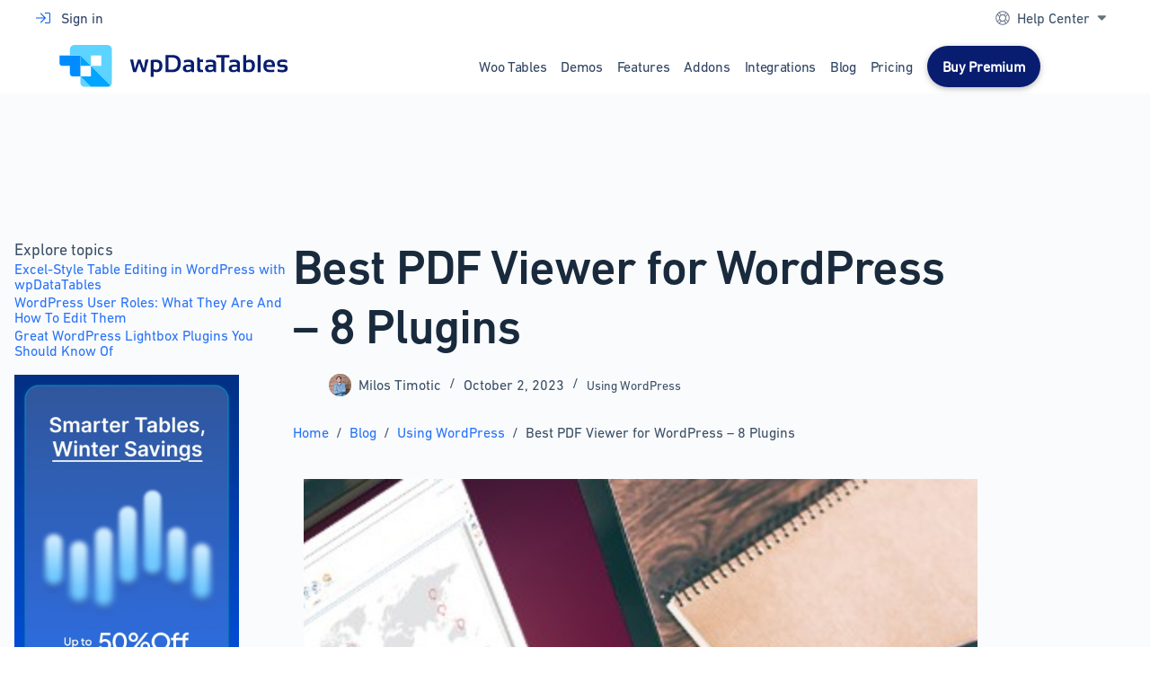

--- FILE ---
content_type: text/html; charset=UTF-8
request_url: https://wpdatatables.com/best-pdf-viewer-for-wordpress/
body_size: 77250
content:
<!doctype html>
<html lang="en-US">
<head><script>(function(w,i,g){w[g]=w[g]||[];if(typeof w[g].push=='function')w[g].push(i)})
(window,'AW-10939688271','google_tags_first_party');</script><script async src="/0d0u/"></script>
			<script>
				window.dataLayer = window.dataLayer || [];
				function gtag(){dataLayer.push(arguments);}
				gtag('js', new Date());
				gtag('set', 'developer_id.dYzg1YT', true);
				gtag('config', 'AW-10939688271');
			</script>
			<meta charset="UTF-8"><script>if(navigator.userAgent.match(/MSIE|Internet Explorer/i)||navigator.userAgent.match(/Trident\/7\..*?rv:11/i)){var href=document.location.href;if(!href.match(/[?&]nowprocket/)){if(href.indexOf("?")==-1){if(href.indexOf("#")==-1){document.location.href=href+"?nowprocket=1"}else{document.location.href=href.replace("#","?nowprocket=1#")}}else{if(href.indexOf("#")==-1){document.location.href=href+"&nowprocket=1"}else{document.location.href=href.replace("#","&nowprocket=1#")}}}}</script><script>(()=>{class RocketLazyLoadScripts{constructor(){this.v="2.0.4",this.userEvents=["keydown","keyup","mousedown","mouseup","mousemove","mouseover","mouseout","touchmove","touchstart","touchend","touchcancel","wheel","click","dblclick","input"],this.attributeEvents=["onblur","onclick","oncontextmenu","ondblclick","onfocus","onmousedown","onmouseenter","onmouseleave","onmousemove","onmouseout","onmouseover","onmouseup","onmousewheel","onscroll","onsubmit"]}async t(){this.i(),this.o(),/iP(ad|hone)/.test(navigator.userAgent)&&this.h(),this.u(),this.l(this),this.m(),this.k(this),this.p(this),this._(),await Promise.all([this.R(),this.L()]),this.lastBreath=Date.now(),this.S(this),this.P(),this.D(),this.O(),this.M(),await this.C(this.delayedScripts.normal),await this.C(this.delayedScripts.defer),await this.C(this.delayedScripts.async),await this.T(),await this.F(),await this.j(),await this.A(),window.dispatchEvent(new Event("rocket-allScriptsLoaded")),this.everythingLoaded=!0,this.lastTouchEnd&&await new Promise(t=>setTimeout(t,500-Date.now()+this.lastTouchEnd)),this.I(),this.H(),this.U(),this.W()}i(){this.CSPIssue=sessionStorage.getItem("rocketCSPIssue"),document.addEventListener("securitypolicyviolation",t=>{this.CSPIssue||"script-src-elem"!==t.violatedDirective||"data"!==t.blockedURI||(this.CSPIssue=!0,sessionStorage.setItem("rocketCSPIssue",!0))},{isRocket:!0})}o(){window.addEventListener("pageshow",t=>{this.persisted=t.persisted,this.realWindowLoadedFired=!0},{isRocket:!0}),window.addEventListener("pagehide",()=>{this.onFirstUserAction=null},{isRocket:!0})}h(){let t;function e(e){t=e}window.addEventListener("touchstart",e,{isRocket:!0}),window.addEventListener("touchend",function i(o){o.changedTouches[0]&&t.changedTouches[0]&&Math.abs(o.changedTouches[0].pageX-t.changedTouches[0].pageX)<10&&Math.abs(o.changedTouches[0].pageY-t.changedTouches[0].pageY)<10&&o.timeStamp-t.timeStamp<200&&(window.removeEventListener("touchstart",e,{isRocket:!0}),window.removeEventListener("touchend",i,{isRocket:!0}),"INPUT"===o.target.tagName&&"text"===o.target.type||(o.target.dispatchEvent(new TouchEvent("touchend",{target:o.target,bubbles:!0})),o.target.dispatchEvent(new MouseEvent("mouseover",{target:o.target,bubbles:!0})),o.target.dispatchEvent(new PointerEvent("click",{target:o.target,bubbles:!0,cancelable:!0,detail:1,clientX:o.changedTouches[0].clientX,clientY:o.changedTouches[0].clientY})),event.preventDefault()))},{isRocket:!0})}q(t){this.userActionTriggered||("mousemove"!==t.type||this.firstMousemoveIgnored?"keyup"===t.type||"mouseover"===t.type||"mouseout"===t.type||(this.userActionTriggered=!0,this.onFirstUserAction&&this.onFirstUserAction()):this.firstMousemoveIgnored=!0),"click"===t.type&&t.preventDefault(),t.stopPropagation(),t.stopImmediatePropagation(),"touchstart"===this.lastEvent&&"touchend"===t.type&&(this.lastTouchEnd=Date.now()),"click"===t.type&&(this.lastTouchEnd=0),this.lastEvent=t.type,t.composedPath&&t.composedPath()[0].getRootNode()instanceof ShadowRoot&&(t.rocketTarget=t.composedPath()[0]),this.savedUserEvents.push(t)}u(){this.savedUserEvents=[],this.userEventHandler=this.q.bind(this),this.userEvents.forEach(t=>window.addEventListener(t,this.userEventHandler,{passive:!1,isRocket:!0})),document.addEventListener("visibilitychange",this.userEventHandler,{isRocket:!0})}U(){this.userEvents.forEach(t=>window.removeEventListener(t,this.userEventHandler,{passive:!1,isRocket:!0})),document.removeEventListener("visibilitychange",this.userEventHandler,{isRocket:!0}),this.savedUserEvents.forEach(t=>{(t.rocketTarget||t.target).dispatchEvent(new window[t.constructor.name](t.type,t))})}m(){const t="return false",e=Array.from(this.attributeEvents,t=>"data-rocket-"+t),i="["+this.attributeEvents.join("],[")+"]",o="[data-rocket-"+this.attributeEvents.join("],[data-rocket-")+"]",s=(e,i,o)=>{o&&o!==t&&(e.setAttribute("data-rocket-"+i,o),e["rocket"+i]=new Function("event",o),e.setAttribute(i,t))};new MutationObserver(t=>{for(const n of t)"attributes"===n.type&&(n.attributeName.startsWith("data-rocket-")||this.everythingLoaded?n.attributeName.startsWith("data-rocket-")&&this.everythingLoaded&&this.N(n.target,n.attributeName.substring(12)):s(n.target,n.attributeName,n.target.getAttribute(n.attributeName))),"childList"===n.type&&n.addedNodes.forEach(t=>{if(t.nodeType===Node.ELEMENT_NODE)if(this.everythingLoaded)for(const i of[t,...t.querySelectorAll(o)])for(const t of i.getAttributeNames())e.includes(t)&&this.N(i,t.substring(12));else for(const e of[t,...t.querySelectorAll(i)])for(const t of e.getAttributeNames())this.attributeEvents.includes(t)&&s(e,t,e.getAttribute(t))})}).observe(document,{subtree:!0,childList:!0,attributeFilter:[...this.attributeEvents,...e]})}I(){this.attributeEvents.forEach(t=>{document.querySelectorAll("[data-rocket-"+t+"]").forEach(e=>{this.N(e,t)})})}N(t,e){const i=t.getAttribute("data-rocket-"+e);i&&(t.setAttribute(e,i),t.removeAttribute("data-rocket-"+e))}k(t){Object.defineProperty(HTMLElement.prototype,"onclick",{get(){return this.rocketonclick||null},set(e){this.rocketonclick=e,this.setAttribute(t.everythingLoaded?"onclick":"data-rocket-onclick","this.rocketonclick(event)")}})}S(t){function e(e,i){let o=e[i];e[i]=null,Object.defineProperty(e,i,{get:()=>o,set(s){t.everythingLoaded?o=s:e["rocket"+i]=o=s}})}e(document,"onreadystatechange"),e(window,"onload"),e(window,"onpageshow");try{Object.defineProperty(document,"readyState",{get:()=>t.rocketReadyState,set(e){t.rocketReadyState=e},configurable:!0}),document.readyState="loading"}catch(t){console.log("WPRocket DJE readyState conflict, bypassing")}}l(t){this.originalAddEventListener=EventTarget.prototype.addEventListener,this.originalRemoveEventListener=EventTarget.prototype.removeEventListener,this.savedEventListeners=[],EventTarget.prototype.addEventListener=function(e,i,o){o&&o.isRocket||!t.B(e,this)&&!t.userEvents.includes(e)||t.B(e,this)&&!t.userActionTriggered||e.startsWith("rocket-")||t.everythingLoaded?t.originalAddEventListener.call(this,e,i,o):(t.savedEventListeners.push({target:this,remove:!1,type:e,func:i,options:o}),"mouseenter"!==e&&"mouseleave"!==e||t.originalAddEventListener.call(this,e,t.savedUserEvents.push,o))},EventTarget.prototype.removeEventListener=function(e,i,o){o&&o.isRocket||!t.B(e,this)&&!t.userEvents.includes(e)||t.B(e,this)&&!t.userActionTriggered||e.startsWith("rocket-")||t.everythingLoaded?t.originalRemoveEventListener.call(this,e,i,o):t.savedEventListeners.push({target:this,remove:!0,type:e,func:i,options:o})}}J(t,e){this.savedEventListeners=this.savedEventListeners.filter(i=>{let o=i.type,s=i.target||window;return e!==o||t!==s||(this.B(o,s)&&(i.type="rocket-"+o),this.$(i),!1)})}H(){EventTarget.prototype.addEventListener=this.originalAddEventListener,EventTarget.prototype.removeEventListener=this.originalRemoveEventListener,this.savedEventListeners.forEach(t=>this.$(t))}$(t){t.remove?this.originalRemoveEventListener.call(t.target,t.type,t.func,t.options):this.originalAddEventListener.call(t.target,t.type,t.func,t.options)}p(t){let e;function i(e){return t.everythingLoaded?e:e.split(" ").map(t=>"load"===t||t.startsWith("load.")?"rocket-jquery-load":t).join(" ")}function o(o){function s(e){const s=o.fn[e];o.fn[e]=o.fn.init.prototype[e]=function(){return this[0]===window&&t.userActionTriggered&&("string"==typeof arguments[0]||arguments[0]instanceof String?arguments[0]=i(arguments[0]):"object"==typeof arguments[0]&&Object.keys(arguments[0]).forEach(t=>{const e=arguments[0][t];delete arguments[0][t],arguments[0][i(t)]=e})),s.apply(this,arguments),this}}if(o&&o.fn&&!t.allJQueries.includes(o)){const e={DOMContentLoaded:[],"rocket-DOMContentLoaded":[]};for(const t in e)document.addEventListener(t,()=>{e[t].forEach(t=>t())},{isRocket:!0});o.fn.ready=o.fn.init.prototype.ready=function(i){function s(){parseInt(o.fn.jquery)>2?setTimeout(()=>i.bind(document)(o)):i.bind(document)(o)}return"function"==typeof i&&(t.realDomReadyFired?!t.userActionTriggered||t.fauxDomReadyFired?s():e["rocket-DOMContentLoaded"].push(s):e.DOMContentLoaded.push(s)),o([])},s("on"),s("one"),s("off"),t.allJQueries.push(o)}e=o}t.allJQueries=[],o(window.jQuery),Object.defineProperty(window,"jQuery",{get:()=>e,set(t){o(t)}})}P(){const t=new Map;document.write=document.writeln=function(e){const i=document.currentScript,o=document.createRange(),s=i.parentElement;let n=t.get(i);void 0===n&&(n=i.nextSibling,t.set(i,n));const c=document.createDocumentFragment();o.setStart(c,0),c.appendChild(o.createContextualFragment(e)),s.insertBefore(c,n)}}async R(){return new Promise(t=>{this.userActionTriggered?t():this.onFirstUserAction=t})}async L(){return new Promise(t=>{document.addEventListener("DOMContentLoaded",()=>{this.realDomReadyFired=!0,t()},{isRocket:!0})})}async j(){return this.realWindowLoadedFired?Promise.resolve():new Promise(t=>{window.addEventListener("load",t,{isRocket:!0})})}M(){this.pendingScripts=[];this.scriptsMutationObserver=new MutationObserver(t=>{for(const e of t)e.addedNodes.forEach(t=>{"SCRIPT"!==t.tagName||t.noModule||t.isWPRocket||this.pendingScripts.push({script:t,promise:new Promise(e=>{const i=()=>{const i=this.pendingScripts.findIndex(e=>e.script===t);i>=0&&this.pendingScripts.splice(i,1),e()};t.addEventListener("load",i,{isRocket:!0}),t.addEventListener("error",i,{isRocket:!0}),setTimeout(i,1e3)})})})}),this.scriptsMutationObserver.observe(document,{childList:!0,subtree:!0})}async F(){await this.X(),this.pendingScripts.length?(await this.pendingScripts[0].promise,await this.F()):this.scriptsMutationObserver.disconnect()}D(){this.delayedScripts={normal:[],async:[],defer:[]},document.querySelectorAll("script[type$=rocketlazyloadscript]").forEach(t=>{t.hasAttribute("data-rocket-src")?t.hasAttribute("async")&&!1!==t.async?this.delayedScripts.async.push(t):t.hasAttribute("defer")&&!1!==t.defer||"module"===t.getAttribute("data-rocket-type")?this.delayedScripts.defer.push(t):this.delayedScripts.normal.push(t):this.delayedScripts.normal.push(t)})}async _(){await this.L();let t=[];document.querySelectorAll("script[type$=rocketlazyloadscript][data-rocket-src]").forEach(e=>{let i=e.getAttribute("data-rocket-src");if(i&&!i.startsWith("data:")){i.startsWith("//")&&(i=location.protocol+i);try{const o=new URL(i).origin;o!==location.origin&&t.push({src:o,crossOrigin:e.crossOrigin||"module"===e.getAttribute("data-rocket-type")})}catch(t){}}}),t=[...new Map(t.map(t=>[JSON.stringify(t),t])).values()],this.Y(t,"preconnect")}async G(t){if(await this.K(),!0!==t.noModule||!("noModule"in HTMLScriptElement.prototype))return new Promise(e=>{let i;function o(){(i||t).setAttribute("data-rocket-status","executed"),e()}try{if(navigator.userAgent.includes("Firefox/")||""===navigator.vendor||this.CSPIssue)i=document.createElement("script"),[...t.attributes].forEach(t=>{let e=t.nodeName;"type"!==e&&("data-rocket-type"===e&&(e="type"),"data-rocket-src"===e&&(e="src"),i.setAttribute(e,t.nodeValue))}),t.text&&(i.text=t.text),t.nonce&&(i.nonce=t.nonce),i.hasAttribute("src")?(i.addEventListener("load",o,{isRocket:!0}),i.addEventListener("error",()=>{i.setAttribute("data-rocket-status","failed-network"),e()},{isRocket:!0}),setTimeout(()=>{i.isConnected||e()},1)):(i.text=t.text,o()),i.isWPRocket=!0,t.parentNode.replaceChild(i,t);else{const i=t.getAttribute("data-rocket-type"),s=t.getAttribute("data-rocket-src");i?(t.type=i,t.removeAttribute("data-rocket-type")):t.removeAttribute("type"),t.addEventListener("load",o,{isRocket:!0}),t.addEventListener("error",i=>{this.CSPIssue&&i.target.src.startsWith("data:")?(console.log("WPRocket: CSP fallback activated"),t.removeAttribute("src"),this.G(t).then(e)):(t.setAttribute("data-rocket-status","failed-network"),e())},{isRocket:!0}),s?(t.fetchPriority="high",t.removeAttribute("data-rocket-src"),t.src=s):t.src="data:text/javascript;base64,"+window.btoa(unescape(encodeURIComponent(t.text)))}}catch(i){t.setAttribute("data-rocket-status","failed-transform"),e()}});t.setAttribute("data-rocket-status","skipped")}async C(t){const e=t.shift();return e?(e.isConnected&&await this.G(e),this.C(t)):Promise.resolve()}O(){this.Y([...this.delayedScripts.normal,...this.delayedScripts.defer,...this.delayedScripts.async],"preload")}Y(t,e){this.trash=this.trash||[];let i=!0;var o=document.createDocumentFragment();t.forEach(t=>{const s=t.getAttribute&&t.getAttribute("data-rocket-src")||t.src;if(s&&!s.startsWith("data:")){const n=document.createElement("link");n.href=s,n.rel=e,"preconnect"!==e&&(n.as="script",n.fetchPriority=i?"high":"low"),t.getAttribute&&"module"===t.getAttribute("data-rocket-type")&&(n.crossOrigin=!0),t.crossOrigin&&(n.crossOrigin=t.crossOrigin),t.integrity&&(n.integrity=t.integrity),t.nonce&&(n.nonce=t.nonce),o.appendChild(n),this.trash.push(n),i=!1}}),document.head.appendChild(o)}W(){this.trash.forEach(t=>t.remove())}async T(){try{document.readyState="interactive"}catch(t){}this.fauxDomReadyFired=!0;try{await this.K(),this.J(document,"readystatechange"),document.dispatchEvent(new Event("rocket-readystatechange")),await this.K(),document.rocketonreadystatechange&&document.rocketonreadystatechange(),await this.K(),this.J(document,"DOMContentLoaded"),document.dispatchEvent(new Event("rocket-DOMContentLoaded")),await this.K(),this.J(window,"DOMContentLoaded"),window.dispatchEvent(new Event("rocket-DOMContentLoaded"))}catch(t){console.error(t)}}async A(){try{document.readyState="complete"}catch(t){}try{await this.K(),this.J(document,"readystatechange"),document.dispatchEvent(new Event("rocket-readystatechange")),await this.K(),document.rocketonreadystatechange&&document.rocketonreadystatechange(),await this.K(),this.J(window,"load"),window.dispatchEvent(new Event("rocket-load")),await this.K(),window.rocketonload&&window.rocketonload(),await this.K(),this.allJQueries.forEach(t=>t(window).trigger("rocket-jquery-load")),await this.K(),this.J(window,"pageshow");const t=new Event("rocket-pageshow");t.persisted=this.persisted,window.dispatchEvent(t),await this.K(),window.rocketonpageshow&&window.rocketonpageshow({persisted:this.persisted})}catch(t){console.error(t)}}async K(){Date.now()-this.lastBreath>45&&(await this.X(),this.lastBreath=Date.now())}async X(){return document.hidden?new Promise(t=>setTimeout(t)):new Promise(t=>requestAnimationFrame(t))}B(t,e){return e===document&&"readystatechange"===t||(e===document&&"DOMContentLoaded"===t||(e===window&&"DOMContentLoaded"===t||(e===window&&"load"===t||e===window&&"pageshow"===t)))}static run(){(new RocketLazyLoadScripts).t()}}RocketLazyLoadScripts.run()})();</script>
    
    
    <meta name="viewport" content="width=device-width, initial-scale=1, maximum-scale=5, viewport-fit=cover">
    <link rel="profile" href="https://gmpg.org/xfn/11">
    <meta name="author" content="TMS-Plugins">
    

    
	  <meta name='robots' content='noindex, follow' />
	<style></style>
	<link rel="alternate" hreflang="en" href="https://wpdatatables.com/best-pdf-viewer-for-wordpress/" />
<link rel="alternate" hreflang="x-default" href="https://wpdatatables.com/best-pdf-viewer-for-wordpress/" />

	<!-- This site is optimized with the Yoast SEO plugin v24.8.1 - https://yoast.com/wordpress/plugins/seo/ -->
	<title>Best PDF Viewer for WordPress - 8 Plugins</title>
<link data-rocket-prefetch href="https://www.gstatic.com" rel="dns-prefetch">
<link data-rocket-prefetch href="https://www.googletagmanager.com" rel="dns-prefetch">
<link data-rocket-prefetch href="https://fonts.googleapis.com" rel="dns-prefetch">
<link data-rocket-prefetch href="https://sdk.gleap.io" rel="dns-prefetch">
<link data-rocket-prefetch href="https://ajax.googleapis.com" rel="dns-prefetch">
<link data-rocket-prefetch href="https://acumbamail.com" rel="dns-prefetch">
<link data-rocket-prefetch href="https://cdn.paddle.com" rel="dns-prefetch">
<link data-rocket-prefetch href="https://checkout.paddle.com" rel="dns-prefetch">
<link data-rocket-prefetch href="https://www.google.com" rel="dns-prefetch">
<link data-rocket-prefetch href="https://store.tms-plugins.com" rel="dns-prefetch">
<link data-rocket-prefetch href="https://cdnjs.cloudflare.com" rel="dns-prefetch">
<link data-rocket-preload as="style" href="https://fonts.googleapis.com/css?family=Caveat%7COpen%20Sans&#038;display=swap" rel="preload">
<link href="https://fonts.googleapis.com/css?family=Caveat%7COpen%20Sans&#038;display=swap" media="print" onload="this.media=&#039;all&#039;" rel="stylesheet">
<style id="wpr-usedcss">img:is([sizes=auto i],[sizes^="auto," i]){contain-intrinsic-size:3000px 1500px}:root{--wp--preset--aspect-ratio--square:1;--wp--preset--aspect-ratio--4-3:4/3;--wp--preset--aspect-ratio--3-4:3/4;--wp--preset--aspect-ratio--3-2:3/2;--wp--preset--aspect-ratio--2-3:2/3;--wp--preset--aspect-ratio--16-9:16/9;--wp--preset--aspect-ratio--9-16:9/16;--wp--preset--color--black:#000000;--wp--preset--color--cyan-bluish-gray:#abb8c3;--wp--preset--color--white:#ffffff;--wp--preset--color--pale-pink:#f78da7;--wp--preset--color--vivid-red:#cf2e2e;--wp--preset--color--luminous-vivid-orange:#ff6900;--wp--preset--color--luminous-vivid-amber:#fcb900;--wp--preset--color--light-green-cyan:#7bdcb5;--wp--preset--color--vivid-green-cyan:#00d084;--wp--preset--color--pale-cyan-blue:#8ed1fc;--wp--preset--color--vivid-cyan-blue:#0693e3;--wp--preset--color--vivid-purple:#9b51e0;--wp--preset--color--palette-color-1:var(--theme-palette-color-1, #2872fa);--wp--preset--color--palette-color-2:var(--theme-palette-color-2, #1559ed);--wp--preset--color--palette-color-3:var(--theme-palette-color-3, #3A4F66);--wp--preset--color--palette-color-4:var(--theme-palette-color-4, #192a3d);--wp--preset--color--palette-color-5:var(--theme-palette-color-5, #e1e8ed);--wp--preset--color--palette-color-6:var(--theme-palette-color-6, #f2f5f7);--wp--preset--color--palette-color-7:var(--theme-palette-color-7, #FAFBFC);--wp--preset--color--palette-color-8:var(--theme-palette-color-8, #ffffff);--wp--preset--gradient--vivid-cyan-blue-to-vivid-purple:linear-gradient(135deg,rgba(6, 147, 227, 1) 0%,rgb(155, 81, 224) 100%);--wp--preset--gradient--light-green-cyan-to-vivid-green-cyan:linear-gradient(135deg,rgb(122, 220, 180) 0%,rgb(0, 208, 130) 100%);--wp--preset--gradient--luminous-vivid-amber-to-luminous-vivid-orange:linear-gradient(135deg,rgba(252, 185, 0, 1) 0%,rgba(255, 105, 0, 1) 100%);--wp--preset--gradient--luminous-vivid-orange-to-vivid-red:linear-gradient(135deg,rgba(255, 105, 0, 1) 0%,rgb(207, 46, 46) 100%);--wp--preset--gradient--very-light-gray-to-cyan-bluish-gray:linear-gradient(135deg,rgb(238, 238, 238) 0%,rgb(169, 184, 195) 100%);--wp--preset--gradient--cool-to-warm-spectrum:linear-gradient(135deg,rgb(74, 234, 220) 0%,rgb(151, 120, 209) 20%,rgb(207, 42, 186) 40%,rgb(238, 44, 130) 60%,rgb(251, 105, 98) 80%,rgb(254, 248, 76) 100%);--wp--preset--gradient--blush-light-purple:linear-gradient(135deg,rgb(255, 206, 236) 0%,rgb(152, 150, 240) 100%);--wp--preset--gradient--blush-bordeaux:linear-gradient(135deg,rgb(254, 205, 165) 0%,rgb(254, 45, 45) 50%,rgb(107, 0, 62) 100%);--wp--preset--gradient--luminous-dusk:linear-gradient(135deg,rgb(255, 203, 112) 0%,rgb(199, 81, 192) 50%,rgb(65, 88, 208) 100%);--wp--preset--gradient--pale-ocean:linear-gradient(135deg,rgb(255, 245, 203) 0%,rgb(182, 227, 212) 50%,rgb(51, 167, 181) 100%);--wp--preset--gradient--electric-grass:linear-gradient(135deg,rgb(202, 248, 128) 0%,rgb(113, 206, 126) 100%);--wp--preset--gradient--midnight:linear-gradient(135deg,rgb(2, 3, 129) 0%,rgb(40, 116, 252) 100%);--wp--preset--gradient--juicy-peach:linear-gradient(to right, #ffecd2 0%, #fcb69f 100%);--wp--preset--gradient--young-passion:linear-gradient(to right, #ff8177 0%, #ff867a 0%, #ff8c7f 21%, #f99185 52%, #cf556c 78%, #b12a5b 100%);--wp--preset--gradient--true-sunset:linear-gradient(to right, #fa709a 0%, #fee140 100%);--wp--preset--gradient--morpheus-den:linear-gradient(to top, #30cfd0 0%, #330867 100%);--wp--preset--gradient--plum-plate:linear-gradient(135deg, #667eea 0%, #764ba2 100%);--wp--preset--gradient--aqua-splash:linear-gradient(15deg, #13547a 0%, #80d0c7 100%);--wp--preset--gradient--love-kiss:linear-gradient(to top, #ff0844 0%, #ffb199 100%);--wp--preset--gradient--new-retrowave:linear-gradient(to top, #3b41c5 0%, #a981bb 49%, #ffc8a9 100%);--wp--preset--gradient--plum-bath:linear-gradient(to top, #cc208e 0%, #6713d2 100%);--wp--preset--gradient--high-flight:linear-gradient(to right, #0acffe 0%, #495aff 100%);--wp--preset--gradient--teen-party:linear-gradient(-225deg, #FF057C 0%, #8D0B93 50%, #321575 100%);--wp--preset--gradient--fabled-sunset:linear-gradient(-225deg, #231557 0%, #44107A 29%, #FF1361 67%, #FFF800 100%);--wp--preset--gradient--arielle-smile:radial-gradient(circle 248px at center, #16d9e3 0%, #30c7ec 47%, #46aef7 100%);--wp--preset--gradient--itmeo-branding:linear-gradient(180deg, #2af598 0%, #009efd 100%);--wp--preset--gradient--deep-blue:linear-gradient(to right, #6a11cb 0%, #2575fc 100%);--wp--preset--gradient--strong-bliss:linear-gradient(to right, #f78ca0 0%, #f9748f 19%, #fd868c 60%, #fe9a8b 100%);--wp--preset--gradient--sweet-period:linear-gradient(to top, #3f51b1 0%, #5a55ae 13%, #7b5fac 25%, #8f6aae 38%, #a86aa4 50%, #cc6b8e 62%, #f18271 75%, #f3a469 87%, #f7c978 100%);--wp--preset--gradient--purple-division:linear-gradient(to top, #7028e4 0%, #e5b2ca 100%);--wp--preset--gradient--cold-evening:linear-gradient(to top, #0c3483 0%, #a2b6df 100%, #6b8cce 100%, #a2b6df 100%);--wp--preset--gradient--mountain-rock:linear-gradient(to right, #868f96 0%, #596164 100%);--wp--preset--gradient--desert-hump:linear-gradient(to top, #c79081 0%, #dfa579 100%);--wp--preset--gradient--ethernal-constance:linear-gradient(to top, #09203f 0%, #537895 100%);--wp--preset--gradient--happy-memories:linear-gradient(-60deg, #ff5858 0%, #f09819 100%);--wp--preset--gradient--grown-early:linear-gradient(to top, #0ba360 0%, #3cba92 100%);--wp--preset--gradient--morning-salad:linear-gradient(-225deg, #B7F8DB 0%, #50A7C2 100%);--wp--preset--gradient--night-call:linear-gradient(-225deg, #AC32E4 0%, #7918F2 48%, #4801FF 100%);--wp--preset--gradient--mind-crawl:linear-gradient(-225deg, #473B7B 0%, #3584A7 51%, #30D2BE 100%);--wp--preset--gradient--angel-care:linear-gradient(-225deg, #FFE29F 0%, #FFA99F 48%, #FF719A 100%);--wp--preset--gradient--juicy-cake:linear-gradient(to top, #e14fad 0%, #f9d423 100%);--wp--preset--gradient--rich-metal:linear-gradient(to right, #d7d2cc 0%, #304352 100%);--wp--preset--gradient--mole-hall:linear-gradient(-20deg, #616161 0%, #9bc5c3 100%);--wp--preset--gradient--cloudy-knoxville:linear-gradient(120deg, #fdfbfb 0%, #ebedee 100%);--wp--preset--gradient--soft-grass:linear-gradient(to top, #c1dfc4 0%, #deecdd 100%);--wp--preset--gradient--saint-petersburg:linear-gradient(135deg, #f5f7fa 0%, #c3cfe2 100%);--wp--preset--gradient--everlasting-sky:linear-gradient(135deg, #fdfcfb 0%, #e2d1c3 100%);--wp--preset--gradient--kind-steel:linear-gradient(-20deg, #e9defa 0%, #fbfcdb 100%);--wp--preset--gradient--over-sun:linear-gradient(60deg, #abecd6 0%, #fbed96 100%);--wp--preset--gradient--premium-white:linear-gradient(to top, #d5d4d0 0%, #d5d4d0 1%, #eeeeec 31%, #efeeec 75%, #e9e9e7 100%);--wp--preset--gradient--clean-mirror:linear-gradient(45deg, #93a5cf 0%, #e4efe9 100%);--wp--preset--gradient--wild-apple:linear-gradient(to top, #d299c2 0%, #fef9d7 100%);--wp--preset--gradient--snow-again:linear-gradient(to top, #e6e9f0 0%, #eef1f5 100%);--wp--preset--gradient--confident-cloud:linear-gradient(to top, #dad4ec 0%, #dad4ec 1%, #f3e7e9 100%);--wp--preset--gradient--glass-water:linear-gradient(to top, #dfe9f3 0%, white 100%);--wp--preset--gradient--perfect-white:linear-gradient(-225deg, #E3FDF5 0%, #FFE6FA 100%);--wp--preset--font-size--small:13px;--wp--preset--font-size--medium:20px;--wp--preset--font-size--large:clamp(22px, 1.375rem + ((1vw - 3.2px) * 0.625), 30px);--wp--preset--font-size--x-large:clamp(30px, 1.875rem + ((1vw - 3.2px) * 1.563), 50px);--wp--preset--font-size--xx-large:clamp(45px, 2.813rem + ((1vw - 3.2px) * 2.734), 80px);--wp--preset--spacing--20:0.44rem;--wp--preset--spacing--30:0.67rem;--wp--preset--spacing--40:1rem;--wp--preset--spacing--50:1.5rem;--wp--preset--spacing--60:2.25rem;--wp--preset--spacing--70:3.38rem;--wp--preset--spacing--80:5.06rem;--wp--preset--shadow--natural:6px 6px 9px rgba(0, 0, 0, .2);--wp--preset--shadow--deep:12px 12px 50px rgba(0, 0, 0, .4);--wp--preset--shadow--sharp:6px 6px 0px rgba(0, 0, 0, .2);--wp--preset--shadow--outlined:6px 6px 0px -3px rgba(255, 255, 255, 1),6px 6px rgba(0, 0, 0, 1);--wp--preset--shadow--crisp:6px 6px 0px rgba(0, 0, 0, 1)}:root{--wp--style--global--content-size:var(--theme-block-max-width);--wp--style--global--wide-size:var(--theme-block-wide-max-width)}:where(body){margin:0}:where(.wp-site-blocks)>*{margin-block-start:var(--theme-content-spacing);margin-block-end:0}:where(.wp-site-blocks)>:first-child{margin-block-start:0}:where(.wp-site-blocks)>:last-child{margin-block-end:0}:root{--wp--style--block-gap:var(--theme-content-spacing)}:root :where(.is-layout-flow)>:first-child{margin-block-start:0}:root :where(.is-layout-flow)>:last-child{margin-block-end:0}:root :where(.is-layout-flow)>*{margin-block-start:var(--theme-content-spacing);margin-block-end:0}:root :where(.is-layout-constrained)>:first-child{margin-block-start:0}:root :where(.is-layout-constrained)>:last-child{margin-block-end:0}:root :where(.is-layout-constrained)>*{margin-block-start:var(--theme-content-spacing);margin-block-end:0}:root :where(.is-layout-flex){gap:var(--theme-content-spacing)}:root :where(.is-layout-grid){gap:var(--theme-content-spacing)}.is-layout-constrained>:where(:not(.alignleft):not(.alignright):not(.alignfull)){max-width:var(--wp--style--global--content-size);margin-left:auto!important;margin-right:auto!important}body{padding-top:0;padding-right:0;padding-bottom:0;padding-left:0}:root :where(.wp-block-pullquote){font-size:clamp(.984em, .984rem + ((1vw - .2em) * .645), 1.5em);line-height:1.6}.is-menu a,.is-menu a:focus,.is-menu a:hover,.is-menu:hover>a{background:0 0!important;outline:0}.is-menu,form .is-link-container{position:relative}.is-menu a{line-height:1}.is-menu a::after,.is-menu a::before{display:none!important}.is-menu.default form{max-width:310px}.is-menu.is-dropdown form{display:none;min-width:310px;max-width:100%;position:absolute;right:0;top:100%;z-index:9}.is-menu.full-width-menu form,.is-menu.sliding form{min-width:0!important;overflow:hidden;position:absolute;right:0;top:25%;width:0;z-index:99;padding:0;margin:0}.is-menu.full-width-menu form:not(.is-search-form) input[type=search],.is-menu.full-width-menu form:not(.is-search-form) input[type=text],.is-menu.is-dropdown form:not(.is-search-form) input[type=search],.is-menu.is-dropdown form:not(.is-search-form) input[type=text],.is-menu.sliding form:not(.is-search-form) input[type=search],.is-menu.sliding form:not(.is-search-form) input[type=text]{background:#fff;color:#000}.is-menu.is-first form{right:auto;left:0}.is-menu.full-width-menu.open .search-close,.is-menu.full-width-menu:not(.open) form,.is-menu.sliding.open .search-close,.is-menu.sliding:not(.open) form,form:hover+.is-link-container,form:hover>.is-link-container{display:block}.is-link-container,.is-menu form .screen-reader-text,.search-close{display:none}.is-menu form label{margin:0;padding:0}.is-menu-wrapper{display:none;position:absolute;right:5px;top:5px;width:auto;z-index:9999}.popup-search-close,.search-close{cursor:pointer;width:20px;height:20px}.is-menu-wrapper.is-expanded{width:100%}.is-menu-wrapper .is-menu{float:right}.is-menu-wrapper .is-menu form{right:0;left:auto}.search-close{position:absolute;right:-22px;top:33%;z-index:99999}.is-menu.is-first .search-close{right:auto;left:-22px}.is-menu.is-dropdown .search-close{top:calc(100% + 7px)}.popup-search-close{z-index:99999;float:right;position:relative;margin:20px 20px 0 0}#is-popup-wrapper{width:100%;height:100%;position:fixed;top:0;left:0;background:rgba(4,4,4,.91);z-index:999999}.popup-search-close:after,.search-close:after{border-left:2px solid #848484;content:'';height:20px;left:9px;position:absolute;-webkit-transform:rotate(45deg);-moz-transform:rotate(45deg);-ms-transform:rotate(45deg);-o-transform:rotate(45deg);transform:rotate(45deg)}.popup-search-close:before,.search-close:before{border-left:2px solid #848484;content:'';height:20px;left:9px;position:absolute;-webkit-transform:rotate(-45deg);-moz-transform:rotate(-45deg);-ms-transform:rotate(-45deg);-o-transform:rotate(-45deg);transform:rotate(-45deg)}@media screen and (max-width:910px){.is-menu form{left:0;min-width:50%;right:auto}.is-menu.default form{max-width:100%}.is-menu.full-width-menu.active-search{position:relative}.is-menu-wrapper{display:block}}.is-menu.full-width-menu.is-first button.is-search-submit,.is-menu.sliding.is-first button.is-search-submit{display:inline-block!important}form .is-link-container div{position:absolute;width:200px;bottom:-25px;left:5px;z-index:99999;height:auto;line-height:14px;padding:10px 15px}form .is-link-container a{text-decoration:none;font-size:14px;font-weight:100;font-family:arial;box-shadow:none}form .is-link-container a:hover{text-decoration:underline}.is-menu.full-width-menu.is-first button.is-search-submit:not([style="display: inline-block;"]),.is-menu.sliding.is-first button.is-search-submit:not([style="display: inline-block;"]){visibility:hidden}#ez-toc-container{background:#f9f9f9;border:1px solid #aaa;border-radius:4px;-webkit-box-shadow:0 1px 1px rgba(0,0,0,.05);box-shadow:0 1px 1px rgba(0,0,0,.05);display:table;margin-bottom:1em;padding:10px 20px 10px 10px;position:relative;width:auto}div.ez-toc-widget-container{padding:0;position:relative}#ez-toc-container.ez-toc-transparent{background:none}div.ez-toc-widget-container ul{display:block}div.ez-toc-widget-container li{border:none;padding:0}div.ez-toc-widget-container ul.ez-toc-list{padding:10px}#ez-toc-container ul ul{margin-left:1.5em}#ez-toc-container li,#ez-toc-container ul{margin:0;padding:0}#ez-toc-container li,#ez-toc-container ul,#ez-toc-container ul li,div.ez-toc-widget-container,div.ez-toc-widget-container li{background:0 0;list-style:none;line-height:1.6;margin:0;overflow:hidden;z-index:1}#ez-toc-container .ez-toc-title{text-align:left;line-height:1.45;margin:0;padding:0}.ez-toc-title-container{display:table;width:100%}.ez-toc-title,.ez-toc-title-toggle{display:inline;text-align:left;vertical-align:middle}#ez-toc-container div.ez-toc-title-container+ul.ez-toc-list{margin-top:1em}#ez-toc-container a{color:#444;box-shadow:none;text-decoration:none;text-shadow:none;display:inline-flex;align-items:stretch;flex-wrap:nowrap}#ez-toc-container a:visited{color:#9f9f9f}#ez-toc-container a:hover{text-decoration:underline}#ez-toc-container a.ez-toc-toggle{display:flex;align-items:center}.ez-toc-widget-container ul.ez-toc-list li:before{content:" ";position:absolute;left:0;right:0;height:30px;line-height:30px;z-index:-1}.ez-toc-widget-container ul.ez-toc-list li.active{background-color:#ededed}.ez-toc-widget-container li.active>a{font-weight:900}#ez-toc-container input{position:absolute;left:-999em}#ez-toc-container input[type=checkbox]:checked+nav,#ez-toc-widget-container input[type=checkbox]:checked+nav{opacity:0;max-height:0;border:none;display:none}#ez-toc-container label{position:relative;cursor:pointer;display:initial}#ez-toc-container .ez-toc-toggle label{float:right;position:relative;font-size:16px;padding:0;border:1px solid #999191;border-radius:5px;cursor:pointer;left:10px;width:35px}div#ez-toc-container .ez-toc-title{display:initial}#ez-toc-container a.ez-toc-toggle{color:#444;background:inherit;border:inherit}.ez-toc-toggle #item{position:absolute;left:-999em}.ez-toc-widget-container ul li a{padding-left:10px;display:inline-flex;align-items:stretch;flex-wrap:nowrap}.ez-toc-widget-container ul.ez-toc-list li{height:auto!important}#ez-toc-container .eztoc-toggle-hide-by-default{display:none}.ez-toc-list.ez-toc-columns-optimized{column-fill:balance;orphans:2;widows:2}.ez-toc-list.ez-toc-columns-optimized>li{display:block;break-inside:avoid;page-break-inside:avoid}div#ez-toc-container .ez-toc-title{font-size:120%}div#ez-toc-container .ez-toc-title{font-weight:500}div#ez-toc-container ul li,div#ez-toc-container ul li a{font-size:95%}div#ez-toc-container ul li,div#ez-toc-container ul li a{font-weight:500}div#ez-toc-container nav ul ul li{font-size:90%}.ez-toc-box-title{font-weight:700;margin-bottom:10px;text-align:center;text-transform:uppercase;letter-spacing:1px;color:#666;padding-bottom:5px;position:absolute;top:-4%;left:5%;background-color:inherit;transition:top .3s ease}.ez-toc-box-title.toc-closed{top:-25%}.ez-toc-container-direction{direction:ltr}.ez-toc-counter ul{counter-reset:item}.ez-toc-counter nav ul li a::before{content:counters(item, '.', decimal) '. ';display:inline-block;counter-increment:item;flex-grow:0;flex-shrink:0;margin-right:.2em;float:left}.ez-toc-widget-container ul{counter-reset:item}.ez-toc-widget-container nav ul li a::before{content:counters(item, '.', decimal) '. ';display:inline-block;counter-increment:item;flex-grow:0;flex-shrink:0;margin-right:.2em;float:left}html{font-family:-apple-system,BlinkMacSystemFont,"Segoe UI",Roboto,"Helvetica Neue",Arial,sans-serif;font-size:16px;font-weight:400;line-height:1.5;-webkit-text-size-adjust:100%;background:#fff;color:#666}body{margin:0}a{-webkit-text-decoration-skip:objects}a:active,a:hover{outline:0}.uk-link,a{color:#1e87f0;text-decoration:none;cursor:pointer}.uk-link:hover,a:hover{color:#0f6ecd;text-decoration:underline}strong{font-weight:bolder}:not(pre)>code{font-family:Consolas,monaco,monospace;font-size:.875rem;color:#f0506e;white-space:nowrap;padding:2px 6px;background:#f8f8f8}em{color:#f0506e}iframe,img,svg,video{vertical-align:middle}img,video{max-width:100%;height:auto;box-sizing:border-box}@supports (display:block){svg{max-width:100%;height:auto;box-sizing:border-box}}svg:not(:root){overflow:hidden}img:not([src]){visibility:hidden}iframe{border:0}address,dl,fieldset,figure,p,pre,ul{margin:0 0 20px}*+address,*+dl,*+fieldset,*+figure,*+p,*+pre,*+ul{margin-top:20px}h1,h2,h3,h4,h5{margin:0 0 20px;font-family:-apple-system,BlinkMacSystemFont,"Segoe UI",Roboto,"Helvetica Neue",Arial,sans-serif;font-weight:400;color:#333;text-transform:none}*+h1,*+h2,*+h3,*+h4,*+h5{margin-top:40px}h1{font-size:2.23125rem;line-height:1.2}h2{font-size:1.7rem;line-height:1.3}h3{font-size:1.5rem;line-height:1.4}h4{font-size:1.25rem;line-height:1.4}h5{font-size:16px;line-height:1.4}@media (min-width:960px){h1{font-size:2.625rem}h2{font-size:2rem}}ul{padding-left:30px}ul>li>ul{margin:0}dt{font-weight:700}address{font-style:normal}pre{font:.875rem/1.5 Consolas,monaco,monospace;color:#666;-moz-tab-size:4;tab-size:4;overflow:auto;padding:10px;border:1px solid #e5e5e5;border-radius:3px;background:#fff}pre code{font-family:Consolas,monaco,monospace}::-moz-selection{background:#39f;color:#fff;text-shadow:none}::selection{background:#39f;color:#fff;text-shadow:none}details,main{display:block}summary{display:list-item}template{display:none}.uk-icon{margin:0;border:none;border-radius:0;overflow:visible;font:inherit;color:inherit;text-transform:none;padding:0;background-color:transparent;display:inline-block;fill:currentcolor;line-height:0}button.uk-icon:not(:disabled){cursor:pointer}.uk-icon::-moz-focus-inner{border:0;padding:0}.uk-icon [fill*='#']:not(.uk-preserve){fill:currentcolor}.uk-icon [stroke*='#']:not(.uk-preserve){stroke:currentcolor}.uk-icon>*{transform:translate(0,0)}.uk-input{box-sizing:border-box;margin:0;border-radius:0;font:inherit}.uk-input{overflow:visible}.uk-input[type=search]::-webkit-search-cancel-button,.uk-input[type=search]::-webkit-search-decoration{-webkit-appearance:none}.uk-input[type=number]::-webkit-inner-spin-button,.uk-input[type=number]::-webkit-outer-spin-button{height:auto}.uk-input::-moz-placeholder{opacity:1}.uk-input{-webkit-appearance:none}.uk-input{max-width:100%;width:100%;border:0;padding:0 10px;background:#fff;color:#666;border:1px solid #e5e5e5;transition:.2s ease-in-out;transition-property:color,background-color,border}.uk-input{height:40px;vertical-align:middle;display:inline-block}.uk-input:not(input){line-height:38px}.uk-input:focus{outline:0;background-color:#fff;color:#666;border-color:#1e87f0}.uk-input:disabled{background-color:#f8f8f8;color:#999;border-color:#e5e5e5}.uk-input::-ms-input-placeholder{color:#999!important}.uk-input::placeholder{color:#999}.uk-button{margin:0;border:none;overflow:visible;font:inherit;color:inherit;text-transform:none;display:inline-block;box-sizing:border-box;padding:0 30px;vertical-align:middle;font-size:.875rem;line-height:38px;text-align:center;text-decoration:none;text-transform:uppercase;transition:.1s ease-in-out;transition-property:color,background-color,border-color}.uk-button:not(:disabled){cursor:pointer}.uk-button::-moz-focus-inner{border:0;padding:0}.uk-button:hover{text-decoration:none}.uk-button:focus{outline:0}.uk-button-default{background-color:transparent;color:#333;border:1px solid #e5e5e5}.uk-button-default:focus,.uk-button-default:hover{background-color:transparent;color:#333;border-color:#b2b2b2}.uk-button-default.uk-active,.uk-button-default:active{background-color:transparent;color:#333;border-color:#999}.uk-button-primary{background-color:#1e87f0;color:#fff;border:1px solid transparent}.uk-button-primary:focus,.uk-button-primary:hover{background-color:#0f7ae5;color:#fff}.uk-button-primary.uk-active,.uk-button-primary:active{background-color:#0e6dcd;color:#fff}.uk-button-default:disabled,.uk-button-primary:disabled{background-color:transparent;color:#999;border-color:#e5e5e5}.uk-container{box-sizing:content-box;max-width:1200px;margin-left:auto;margin-right:auto;padding-left:15px;padding-right:15px}@media (min-width:640px){.uk-container{padding-left:30px;padding-right:30px}}@media (min-width:960px){.uk-container{padding-left:40px;padding-right:40px}}.uk-container::after,.uk-container::before{content:"";display:table}.uk-container::after{clear:both}.uk-container>:last-child{margin-bottom:0}.uk-container .uk-container{padding-left:0;padding-right:0}.uk-container-expand{max-width:none}.uk-grid{display:flex;flex-wrap:wrap;margin:0;padding:0;list-style:none}.uk-grid>*{margin:0}.uk-grid>*>:last-child{margin-bottom:0}.uk-grid{margin-left:-30px}.uk-grid>*{padding-left:30px}*+.uk-grid-margin,.uk-grid+.uk-grid,.uk-grid>.uk-grid-margin{margin-top:30px}@media (min-width:1200px){.uk-grid{margin-left:-40px}.uk-grid>*{padding-left:40px}*+.uk-grid-margin,.uk-grid+.uk-grid,.uk-grid>.uk-grid-margin{margin-top:40px}}.uk-grid-collapse{margin-left:0}.uk-grid-collapse>*{padding-left:0}.uk-grid+.uk-grid-collapse,.uk-grid-collapse>.uk-grid-margin{margin-top:0}.uk-close{color:#999;transition:.1s ease-in-out;transition-property:color,opacity}.uk-close:focus,.uk-close:hover{color:#666;outline:0}.uk-alert-close{position:absolute;top:20px;right:15px;color:inherit;opacity:.4}.uk-alert-close:first-child+*{margin-top:0}.uk-alert-close:focus,.uk-alert-close:hover{color:inherit;opacity:.8}.uk-search-icon:focus{outline:0}.uk-search-navbar{width:400px}.uk-search-navbar .uk-search-icon{width:40px}.uk-search-large{width:500px}.uk-search-large .uk-search-icon{width:80px}.uk-navbar{display:flex;position:relative}.uk-navbar-container:not(.uk-navbar-transparent){background:#f8f8f8}.uk-navbar-container>::after,.uk-navbar-container>::before{display:none!important}.uk-navbar-left,.uk-navbar-right{display:flex;align-items:center}.uk-navbar-right{margin-left:auto}.uk-navbar-nav{display:flex;margin:0;padding:0;list-style:none}.uk-navbar-left,.uk-navbar-right{flex-wrap:wrap}.uk-navbar-nav>li>a,.uk-navbar-toggle{display:flex;justify-content:center;align-items:center;box-sizing:border-box;min-height:80px;padding:0 15px;font-size:.875rem;font-family:-apple-system,BlinkMacSystemFont,"Segoe UI",Roboto,"Helvetica Neue",Arial,sans-serif;text-decoration:none}.uk-navbar-nav>li>a{color:#999;text-transform:uppercase;transition:.1s ease-in-out;transition-property:color,background-color}.uk-navbar-nav>li:hover>a,.uk-navbar-nav>li>a.uk-open,.uk-navbar-nav>li>a:focus{color:#666;outline:0}.uk-navbar-nav>li>a:active{color:#333}.uk-navbar-nav>li.uk-active>a{color:#333}.uk-navbar-toggle{color:#999}.uk-navbar-toggle.uk-open,.uk-navbar-toggle:focus,.uk-navbar-toggle:hover{color:#666;outline:0;text-decoration:none}.uk-navbar-dropdown{display:none;position:absolute;z-index:1020;box-sizing:border-box;width:200px;padding:25px;background:#fff;color:#666;box-shadow:0 5px 12px rgba(0,0,0,.15)}.uk-navbar-dropdown.uk-open{display:block}.uk-navbar-dropbar{background:#fff}.uk-navbar-dropbar-slide{position:absolute;z-index:980;left:0;right:0;box-shadow:0 5px 7px rgba(0,0,0,.05)}.uk-navbar-container>.uk-container .uk-navbar-left{margin-left:-15px;margin-right:-15px}.uk-navbar-container>.uk-container .uk-navbar-right{margin-right:-15px}.uk-tab-left,.uk-tab-right{flex-direction:column;margin-left:0}.uk-tab-left>*,.uk-tab-right>*{padding-left:0}.uk-tab-left::before{top:0;bottom:0;left:auto;right:0;border-left:1px solid #e5e5e5;border-bottom:none}.uk-tab-right::before{top:0;bottom:0;left:0;right:auto;border-left:1px solid #e5e5e5;border-bottom:none}.uk-tab-left>*>a{text-align:left;border-right:1px solid transparent;border-bottom:none}.uk-tab-right>*>a{text-align:left;border-left:1px solid transparent;border-bottom:none}.uk-slidenav{padding:5px 10px;color:rgba(102,102,102,.5);transition:color .1s ease-in-out}.uk-slidenav:focus,.uk-slidenav:hover{color:rgba(102,102,102,.9);outline:0}.uk-slidenav:active{color:rgba(102,102,102,.5)}.uk-slidenav-large{padding:10px}.uk-accordion-title{display:block;font-size:1.25rem;line-height:1.4;color:#333;overflow:hidden}.uk-accordion-title::before{content:"";width:1.4em;height:1.4em;margin-left:10px;float:right;background-image:url("data:image/svg+xml;charset=UTF-8,%3Csvg%20width%3D%2213%22%20height%3D%2213%22%20viewBox%3D%220%200%2013%2013%22%20xmlns%3D%22http%3A%2F%2Fwww.w3.org%2F2000%2Fsvg%22%3E%0A%20%20%20%20%3Crect%20fill%3D%22%23666%22%20width%3D%2213%22%20height%3D%221%22%20x%3D%220%22%20y%3D%226%22%20%2F%3E%0A%20%20%20%20%3Crect%20fill%3D%22%23666%22%20width%3D%221%22%20height%3D%2213%22%20x%3D%226%22%20y%3D%220%22%20%2F%3E%0A%3C%2Fsvg%3E");background-repeat:no-repeat;background-position:50% 50%}.uk-open>.uk-accordion-title::before{background-image:url("data:image/svg+xml;charset=UTF-8,%3Csvg%20width%3D%2213%22%20height%3D%2213%22%20viewBox%3D%220%200%2013%2013%22%20xmlns%3D%22http%3A%2F%2Fwww.w3.org%2F2000%2Fsvg%22%3E%0A%20%20%20%20%3Crect%20fill%3D%22%23666%22%20width%3D%2213%22%20height%3D%221%22%20x%3D%220%22%20y%3D%226%22%20%2F%3E%0A%3C%2Fsvg%3E")}.uk-accordion-title:focus,.uk-accordion-title:hover{color:#666;text-decoration:none;outline:0}.uk-accordion-content{margin-top:20px}.uk-accordion-content::after,.uk-accordion-content::before{content:"";display:table}.uk-accordion-content::after{clear:both}.uk-accordion-content>:last-child{margin-bottom:0}.uk-modal{display:none;position:fixed;top:0;right:0;bottom:0;left:0;z-index:1010;overflow-y:auto;-webkit-overflow-scrolling:touch;padding:15px;background:rgba(0,0,0,.6);opacity:0;transition:opacity .15s linear}@media (min-width:640px){.uk-modal{padding:50px 30px}}@media (min-width:960px){.uk-modal{padding-left:40px;padding-right:40px}}.uk-modal.uk-open{opacity:1}.uk-modal-page{overflow:hidden}.uk-modal-dialog{position:relative;box-sizing:border-box;margin:0 auto;width:600px;max-width:calc(100% - .01px)!important;background:#fff;opacity:0;transform:translateY(-100px);transition:.3s linear;transition-property:opacity,transform}.uk-open>.uk-modal-dialog{opacity:1;transform:translateY(0)}.uk-modal-body{padding:30px}.uk-modal-footer{padding:15px 30px;background:#fff;border-top:1px solid #e5e5e5}.uk-modal-body::after,.uk-modal-body::before,.uk-modal-footer::after,.uk-modal-footer::before{content:"";display:table}.uk-modal-body::after,.uk-modal-footer::after{clear:both}.uk-modal-body>:last-child,.uk-modal-footer>:last-child{margin-bottom:0}[class*=uk-modal-close-]{position:absolute;z-index:1010;top:10px;right:10px;padding:5px}[class*=uk-modal-close-]:first-child+*{margin-top:0}.uk-modal-close-full{top:0;right:0;padding:20px;background:#fff}.uk-lightbox{display:none;position:fixed;top:0;right:0;bottom:0;left:0;z-index:1010;background:#000;opacity:0;transition:opacity .15s linear}.uk-lightbox.uk-open{display:block;opacity:1}.uk-lightbox-page{overflow:hidden}.uk-lightbox-items>*{position:absolute;top:0;right:0;bottom:0;left:0;display:none;justify-content:center;align-items:center;color:rgba(255,255,255,.7);will-change:transform,opacity}.uk-lightbox-items>*>*{max-width:100vw;max-height:100vh}.uk-lightbox-items>*>:not(iframe){width:auto;height:auto}.uk-lightbox-items>.uk-active{display:flex}.uk-lightbox-toolbar{padding:10px;background:rgba(0,0,0,.3);color:rgba(255,255,255,.7)}.uk-lightbox-toolbar *{color:rgba(255,255,255,.7)}.uk-lightbox-toolbar-icon{padding:5px;color:rgba(255,255,255,.7)}.uk-lightbox-toolbar-icon:hover{color:#fff}.uk-lightbox-button{box-sizing:border-box;width:50px;height:50px;background:rgba(0,0,0,.3);color:rgba(255,255,255,.7);display:inline-flex;justify-content:center;align-items:center}.uk-lightbox-button:hover{color:#fff}.uk-slideshow-items{position:relative;z-index:0;margin:0;padding:0;list-style:none;overflow:hidden;-webkit-touch-callout:none}.uk-slideshow-items>*{position:absolute;top:0;left:0;right:0;bottom:0;overflow:hidden;will-change:transform,opacity;touch-action:pan-y}.uk-slideshow-items>:not(.uk-active){display:none}.uk-slider-container{overflow:hidden}.uk-slider-items{will-change:transform;position:relative}.uk-slider-items:not(.uk-grid){display:flex;margin:0;padding:0;list-style:none;-webkit-touch-callout:none}.uk-slider-items.uk-grid{flex-wrap:nowrap}.uk-slider-items>*{flex:none;position:relative;touch-action:pan-y}.uk-sticky-fixed{z-index:980;box-sizing:border-box;margin:0!important;-webkit-backface-visibility:hidden;backface-visibility:hidden}.uk-offcanvas{display:none;position:fixed;top:0;bottom:0;left:0;z-index:1000}.uk-offcanvas-flip .uk-offcanvas{right:0;left:auto}.uk-offcanvas-bar{position:absolute;top:0;bottom:0;left:0;box-sizing:border-box;width:270px;padding:20px;background:#222;overflow-y:auto;-webkit-overflow-scrolling:touch;transform:translateX(-100%)}@media (min-width:960px){.uk-offcanvas-bar{width:350px;padding:40px}}.uk-offcanvas-flip .uk-offcanvas-bar{left:auto;right:0;transform:translateX(100%)}.uk-open>.uk-offcanvas-bar{transform:translateX(0)}.uk-offcanvas-bar-animation{transition:transform .3s ease-out}.uk-offcanvas-close{position:absolute;z-index:1000;top:20px;right:20px;padding:5px}.uk-offcanvas-overlay{width:100vw;touch-action:none}.uk-offcanvas-overlay::before{content:"";position:absolute;top:0;bottom:0;left:0;right:0;background:rgba(0,0,0,.1);opacity:0;transition:opacity .15s linear}.uk-offcanvas-overlay.uk-open::before{opacity:1}.uk-offcanvas-container,.uk-offcanvas-page{overflow-x:hidden}.uk-offcanvas-container .uk-offcanvas-content{position:relative;left:0;transition:left .3s ease-out;-webkit-overflow-scrolling:touch}.uk-offcanvas-overlay .uk-offcanvas-content{overflow-y:hidden}:not(.uk-offcanvas-flip)>.uk-offcanvas-content-animation{left:270px}.uk-offcanvas-flip>.uk-offcanvas-content-animation{left:-270px}.uk-switcher{margin:0;padding:0;list-style:none}.uk-switcher>:not(.uk-active){display:none}.uk-switcher>*>:last-child{margin-bottom:0}.uk-leader-fill::after{display:inline-block;margin-left:15px;width:0;content:attr(data-fill);white-space:nowrap}.uk-leader-fill.uk-leader-hide::after{display:none}.uk-notification-message{position:relative;margin-bottom:10px;padding:15px;background:#f8f8f8;color:#666;font-size:1.25rem;line-height:1.4;cursor:pointer}.uk-notification-close{display:none;position:absolute;top:20px;right:15px}.uk-notification-message:hover .uk-notification-close{display:block}.uk-tooltip{display:none;position:absolute;z-index:1030;box-sizing:border-box;max-width:200px;padding:3px 6px;background:#666;border-radius:2px;color:#fff;font-size:12px}.uk-tooltip.uk-active{display:block}.uk-sortable{position:relative}.uk-sortable svg{pointer-events:none}.uk-sortable>:last-child{margin-bottom:0}.uk-sortable-drag{position:absolute!important;z-index:1050!important;pointer-events:none}.uk-sortable-placeholder{opacity:0}.uk-sortable-empty{min-height:50px}[class*=uk-animation-]{animation-duration:.5s;animation-timing-function:ease-out;animation-fill-mode:both}.uk-animation-fade{animation-name:uk-fade;animation-duration:.8s;animation-timing-function:linear}.uk-animation-scale-up{animation-name:uk-fade-scale-02}@keyframes uk-fade{0%{opacity:0}100%{opacity:1}}@keyframes uk-fade-scale-02{0%{opacity:0;transform:scale(.2)}100%{opacity:1;transform:scale(1)}}[class*=uk-child-width]>*{box-sizing:border-box;width:100%}.uk-child-width-1-2>*{width:50%}@media (min-width:640px){.uk-child-width-1-3\@s>*{width:calc(100% * 1 / 3.001)}.uk-width-1-1\@s{width:100%}}[class*=uk-width]{box-sizing:border-box;width:100%;max-width:100%}@media (min-width:960px){:not(.uk-offcanvas-flip)>.uk-offcanvas-content-animation{left:350px}.uk-offcanvas-flip>.uk-offcanvas-content-animation{left:-350px}.uk-width-1-3\@m{width:calc(100% * 1 / 3.001)}.uk-width-2-3\@m{width:calc(100% * 2 / 3.001)}}.uk-text-right{text-align:right!important}.uk-text-center{text-align:center!important}.uk-svg,.uk-svg:not(.uk-preserve) [fill*='#']:not(.uk-preserve){fill:currentcolor}.uk-svg:not(.uk-preserve) [stroke*='#']:not(.uk-preserve){stroke:currentcolor}.uk-svg{transform:translate(0,0)}.uk-overflow-hidden{overflow:hidden}.uk-responsive-width{box-sizing:border-box}.uk-responsive-width{max-width:100%!important;height:auto}.uk-logo{font-size:1.5rem;font-family:-apple-system,BlinkMacSystemFont,"Segoe UI",Roboto,"Helvetica Neue",Arial,sans-serif;color:#666;text-decoration:none}.uk-logo:focus,.uk-logo:hover{color:#666;outline:0;text-decoration:none}.uk-drag,.uk-drag *{cursor:move}.uk-drag iframe{pointer-events:none}.uk-dragover{box-shadow:0 0 20px rgba(100,100,100,.3)}.uk-flex{display:flex}.uk-flex::after,.uk-flex::before{display:none}.uk-flex-top{align-items:flex-start}.uk-flex-wrap-top{align-content:flex-start}.uk-margin-small-top{margin-top:10px!important}.uk-margin-auto-vertical{margin-top:auto!important;margin-bottom:auto!important}[class*=uk-position-bottom],[class*=uk-position-center],[class*=uk-position-top]{position:absolute!important}.uk-position-top{top:0;left:0;right:0}.uk-position-bottom{bottom:0;left:0;right:0}[class*=uk-position-center-left],[class*=uk-position-center-right]{top:50%;transform:translateY(-50%)}.uk-position-center-left{left:0}.uk-position-center-right{right:0}.uk-position-medium{margin:30px}.uk-position-medium[class*=uk-position-center-left],.uk-position-medium[class*=uk-position-center-right]{transform:translateY(-50%) translateY(-30px)}.uk-transition-fade,[class*=uk-transition-slide]{transition:.3s ease-out;transition-property:opacity,transform,filter}.uk-transition-fade{opacity:0}.uk-transition-active.uk-active [class*=uk-transition-fade]{opacity:1}[class*=uk-transition-slide]{opacity:0}.uk-transition-slide-top{transform:translateY(-100%)}.uk-transition-slide-bottom{transform:translateY(100%)}.uk-transition-active.uk-active [class*=uk-transition-slide]{opacity:1;transform:translateX(0) translateY(0)}.uk-transition-opaque{opacity:1}.uk-hidden,[hidden]{display:none!important}.uk-invisible{visibility:hidden!important}.uk-offcanvas-bar{color:rgba(255,255,255,.7)}.uk-offcanvas-bar .uk-link,.uk-offcanvas-bar a{color:#fff}.uk-offcanvas-bar .uk-link:hover,.uk-offcanvas-bar a:hover{color:#fff}.uk-offcanvas-bar :not(pre)>code{color:rgba(255,255,255,.7);background:rgba(255,255,255,.1)}.uk-offcanvas-bar em{color:#fff}.uk-offcanvas-bar h1,.uk-offcanvas-bar h2,.uk-offcanvas-bar h3,.uk-offcanvas-bar h4,.uk-offcanvas-bar h5{color:#fff}.uk-offcanvas-bar .uk-input{background-color:rgba(255,255,255,.1);color:rgba(255,255,255,.7);background-clip:padding-box;border-color:rgba(255,255,255,.2)}.uk-offcanvas-bar .uk-input:focus{background-color:rgba(255,255,255,.1);color:rgba(255,255,255,.7);border-color:rgba(255,255,255,.7)}.uk-offcanvas-bar .uk-input::-ms-input-placeholder{color:rgba(255,255,255,.5)!important}.uk-offcanvas-bar .uk-input::placeholder{color:rgba(255,255,255,.5)}.uk-offcanvas-bar .uk-button-default{background-color:transparent;color:#fff;border-color:rgba(255,255,255,.7)}.uk-offcanvas-bar .uk-button-default:focus,.uk-offcanvas-bar .uk-button-default:hover{background-color:transparent;color:#fff;border-color:#fff}.uk-offcanvas-bar .uk-button-default.uk-active,.uk-offcanvas-bar .uk-button-default:active{background-color:transparent;color:#fff;border-color:#fff}.uk-offcanvas-bar .uk-button-primary{background-color:#fff;color:#666}.uk-offcanvas-bar .uk-button-primary:focus,.uk-offcanvas-bar .uk-button-primary:hover{background-color:#f2f2f2;color:#666}.uk-offcanvas-bar .uk-button-primary.uk-active,.uk-offcanvas-bar .uk-button-primary:active{background-color:#e6e6e6;color:#666}.uk-offcanvas-bar .uk-close{color:rgba(255,255,255,.5)}.uk-offcanvas-bar .uk-close:focus,.uk-offcanvas-bar .uk-close:hover{color:rgba(255,255,255,.7)}.uk-offcanvas-bar .uk-navbar-nav>li>a{color:rgba(255,255,255,.5)}.uk-offcanvas-bar .uk-navbar-nav>li:hover>a,.uk-offcanvas-bar .uk-navbar-nav>li>a.uk-open,.uk-offcanvas-bar .uk-navbar-nav>li>a:focus{color:rgba(255,255,255,.7)}.uk-offcanvas-bar .uk-navbar-nav>li>a:active{color:#fff}.uk-offcanvas-bar .uk-navbar-nav>li.uk-active>a{color:#fff}.uk-offcanvas-bar .uk-navbar-toggle{color:rgba(255,255,255,.5)}.uk-offcanvas-bar .uk-navbar-toggle.uk-open,.uk-offcanvas-bar .uk-navbar-toggle:focus,.uk-offcanvas-bar .uk-navbar-toggle:hover{color:rgba(255,255,255,.7)}.uk-offcanvas-bar .uk-slidenav{color:rgba(255,255,255,.7)}.uk-offcanvas-bar .uk-slidenav:focus,.uk-offcanvas-bar .uk-slidenav:hover{color:rgba(255,255,255,.95)}.uk-offcanvas-bar .uk-slidenav:active{color:rgba(255,255,255,.7)}.uk-offcanvas-bar .uk-accordion-title{color:#fff}.uk-offcanvas-bar .uk-accordion-title:focus,.uk-offcanvas-bar .uk-accordion-title:hover{color:#666}.uk-offcanvas-bar .uk-logo{color:rgba(255,255,255,.7)}.uk-offcanvas-bar .uk-logo:focus,.uk-offcanvas-bar .uk-logo:hover{color:rgba(255,255,255,.7)}.uk-offcanvas-bar .uk-logo>:not(.uk-logo-inverse):not(:only-of-type){display:none}.uk-offcanvas-bar .uk-accordion-title::before{background-image:url("data:image/svg+xml;charset=UTF-8,%3Csvg%20width%3D%2213%22%20height%3D%2213%22%20viewBox%3D%220%200%2013%2013%22%20xmlns%3D%22http%3A%2F%2Fwww.w3.org%2F2000%2Fsvg%22%3E%0A%20%20%20%20%3Crect%20fill%3D%22rgba%28255,%20255,%20255,%200.7%29%22%20width%3D%2213%22%20height%3D%221%22%20x%3D%220%22%20y%3D%226%22%20%2F%3E%0A%20%20%20%20%3Crect%20fill%3D%22rgba%28255,%20255,%20255,%200.7%29%22%20width%3D%221%22%20height%3D%2213%22%20x%3D%226%22%20y%3D%220%22%20%2F%3E%0A%3C%2Fsvg%3E")}.uk-offcanvas-bar .uk-open>.uk-accordion-title::before{background-image:url("data:image/svg+xml;charset=UTF-8,%3Csvg%20width%3D%2213%22%20height%3D%2213%22%20viewBox%3D%220%200%2013%2013%22%20xmlns%3D%22http%3A%2F%2Fwww.w3.org%2F2000%2Fsvg%22%3E%0A%20%20%20%20%3Crect%20fill%3D%22rgba%28255,%20255,%20255,%200.7%29%22%20width%3D%2213%22%20height%3D%221%22%20x%3D%220%22%20y%3D%226%22%20%2F%3E%0A%3C%2Fsvg%3E")}@media print{*,::after,::before{background:0 0!important;color:#000!important;box-shadow:none!important;text-shadow:none!important}a,a:visited{text-decoration:underline}pre{border:1px solid #999;page-break-inside:avoid}thead{display:table-header-group}img,tr{page-break-inside:avoid}img{max-width:100%!important}@page{margin:.5cm}h2,h3,p{orphans:3;widows:3}h2,h3{page-break-after:avoid}}*{-webkit-tap-highlight-color:transparent;-webkit-tap-highlight-color:transparent;outline:0;-webkit-font-smoothing:antialiased;text-shadow:rgba(0,0,0,.01) 0 0 1px}:focus{outline:0}*+h1,*+h2,*+h3,*+h4,*+h5{margin:0}.divider{border-bottom:1px solid #e8ebf2}.uk-lightbox{background:rgba(0,0,0,.7)}h1,h2,h3,h4,h5{color:#091d70;margin-bottom:0;font-family:DIN-Medium}h1{font-size:3.5rem;line-height:1.2;letter-spacing:-1px}@media only screen and (max-width:639px){h1{font-size:2.5rem}}:lang(de) h1{font-size:3rem}h2{font-size:3rem;line-height:1.2}@media only screen and (max-width:639px){h2{font-size:2.2rem}}h3{font-size:2.5rem;line-height:1.2;letter-spacing:-.7px}h4{font-size:2rem;line-height:1.25}h5{font-size:1.5rem;line-height:1.3;letter-spacing:-.5px}.uk-text,.uk-text>*{font-size:1rem;line-height:1.78;color:#304464;margin:0;font-family:graphik-regular}.uk-button{font-size:1rem;line-height:1.75;font-family:graphik-medium;padding:12px 32px;border-radius:28px;box-shadow:0 2px 6px 0 rgba(122,122,122,.5);text-transform:none;position:relative;transition:all .3s ease}.uk-button-primary{background-color:#091d70;color:#fff}.uk-button-primary:hover{background:#008cff;border-color:transparent}.uk-button-default{background-color:#fff;color:#091d70}.uk-button-default:focus{background-color:#fff;color:#091d70}.uk-button-default:hover{background:#008cff;color:#fff;border-color:transparent}.uk-button.floating{display:none;font-size:16px;line-height:2;position:fixed;bottom:12px;left:48px;z-index:10;right:48px;margin:auto;box-shadow:0 7px 14px 0 rgba(9,29,112,.33);border-radius:9px;padding:16px}.uk-link{font-size:1rem;line-height:1.5;letter-spacing:-.3px;font-family:DIN-Medium;position:relative;display:inline-block}.uk-link:before{content:'';display:block;position:absolute;left:0;right:100%;bottom:0;height:2px;background-color:#5dd3ff;transition:.3s ease-in-out;transition-property:right}.uk-link:hover{text-decoration:none}.uk-link:hover:before{right:-1px}html{background-color:#fff;font-family:graphik-regular}@media only screen and (max-width:1199px){html{font-size:15px}}body{margin:0 auto;overflow-x:hidden;position:relative;background-color:#fff}p{margin:0}a:hover{text-decoration:none}main{margin-top:22px}.page-overlay{overflow:hidden;position:fixed;display:block;width:100%;height:100%;top:0;left:0;right:0;bottom:0;background-color:#fff;z-index:99999999999999999999999999999999;cursor:pointer}@font-face{font-family:graphik-regular;src:url('https://wpdatatables.com/wp-content/themes/wpdatatables-theme/assets/css/fonts/Graphik-Regular-Web.eot');src:url('https://wpdatatables.com/wp-content/themes/wpdatatables-theme/assets/css/fonts/Graphik-Regular-Web.eot?#iefix') format('embedded-opentype'),url('https://wpdatatables.com/wp-content/themes/wpdatatables-theme/assets/css/fonts/Graphik-Regular-Web.woff2') format('woff2'),url('https://wpdatatables.com/wp-content/themes/wpdatatables-theme/assets/css/fonts/Graphik-Regular-Web.woff') format('woff');font-weight:400;font-style:normal;font-stretch:normal;font-display:swap}@font-face{font-family:DIN-Regular;src:url("https://wpdatatables.com/wp-content/themes/wpdatatables-theme/assets/css/fonts/936930ba-a8da-4765-9e89-0f35cdff223f.eot?#iefix");src:url("https://wpdatatables.com/wp-content/themes/wpdatatables-theme/assets/css/fonts/936930ba-a8da-4765-9e89-0f35cdff223f.eot?#iefix") format("eot"),url("https://wpdatatables.com/wp-content/themes/wpdatatables-theme/assets/css/fonts/6b4d4830-9c7d-43d2-b5d3-c73f739561b9.woff2") format("woff2"),url("https://wpdatatables.com/wp-content/themes/wpdatatables-theme/assets/css/fonts/ccf25ada-6d2a-4133-95dc-deb039e22999.woff") format("woff"),url("https://wpdatatables.com/wp-content/themes/wpdatatables-theme/assets/css/fonts/126195b4-2fa0-4b95-b5cf-ad9bf10193f0.ttf") format("truetype");font-display:swap}@font-face{font-family:DIN-Medium;src:url("https://wpdatatables.com/wp-content/themes/wpdatatables-theme/assets/css/fonts/c6dbdd54-50f5-472a-8b74-0e98ef77e33e.eot?#iefix");src:url("https://wpdatatables.com/wp-content/themes/wpdatatables-theme/assets/css/fonts/c6dbdd54-50f5-472a-8b74-0e98ef77e33e.eot?#iefix") format("eot"),url("https://wpdatatables.com/wp-content/themes/wpdatatables-theme/assets/css/fonts/afabdfcf-432c-49b4-a496-0e5051e87fa9.woff2") format("woff2"),url("https://wpdatatables.com/wp-content/themes/wpdatatables-theme/assets/css/fonts/611ea865-db7e-4c05-94b8-bd1675c90576.woff") format("woff"),url("https://wpdatatables.com/wp-content/themes/wpdatatables-theme/assets/css/fonts/e65314e4-c389-45b8-99a9-26ab6aef066c.ttf") format("truetype");font-display:swap}.cc-floating{transition:all .3s;position:fixed;left:40px;bottom:40px;z-index:9000;background:#323648;padding:1.25rem 2.25rem 1.5rem 1.5rem;border-radius:8px}@media only screen and (max-width:959px){html{font-size:14px}}@media only screen and (max-width:639px){.uk-button.floating{display:block}.uk-button.floating#wpdatatables-buy-store-floating{display:flex;left:10px;right:10px;justify-content:center;align-items:center}html{font-size:13px}}#cookie_action_close_header_reject{margin-left:25px;width:3rem}.author-profile{display:flex;flex-direction:column;align-content:center;align-items:center}#page-header.wpdt-banner-cookie,#page-header.wpdt-banner-cookie.sticky{margin-top:137px!important}@media only screen and (max-width:1199px){#page-header.wpdt-banner-cookie,#page-header.wpdt-banner-cookie.sticky{margin-top:195px!important}}@media only screen and (max-width:959px){#page-header.wpdt-banner-cookie,#page-header.wpdt-banner-cookie.sticky{margin-top:260px!important}}@media only screen and (max-width:639px){#page-header.wpdt-banner-cookie,#page-header.wpdt-banner-cookie.sticky{margin-top:148px!important}}#page-content.wpdt-banner-cookie{margin-top:295px!important}#page-header.wpdt-banner-cookie.collapse.sticky{margin-top:233px!important}#blog #page-header{margin-top:unset!important}#page-header{height:104px;background:#fff;top:0;z-index:3;flex-direction:column;display:flex;width:100%}#page-header .uk-container-expand{max-width:96%}#page-header.sticky{position:fixed;background:#fff!important;z-index:666;border-bottom:1px solid #e8ebf2}#page-header .uk-navbar-container{background-color:transparent;width:100%;position:relative;display:flex;margin-top:10px}#page-header .uk-navbar-container .uk-navbar-right{padding-right:40px}#page-header .uk-navbar{background-color:transparent;width:100%;box-sizing:border-box}@media only screen and (max-width:1199px){#page-header.wpdt-banner-cookie.collapse.sticky{margin-top:291px!important}#page-header .uk-navbar{width:auto;left:30px;padding-left:0;padding-right:0;margin-left:40px}#page-header .uk-navbar .desktop-menu{display:none}}@media only screen and (max-width:959px){#page-header.wpdt-banner-cookie.collapse.sticky{margin-top:356px!important}#page-header .uk-navbar{display:none;left:50px}}@media only screen and (max-width:639px){#page-header.wpdt-banner-cookie.collapse.sticky{margin-top:150px!important}#page-header .uk-navbar{display:none;left:0;background:#fff;padding:16.5px;width:100%;margin-top:0}}@media only screen and (max-width:374px){#page-header .uk-navbar{left:40px;padding:16.5px 16.5px 16.5px 0;margin-left:20px;display:none}}#page-header .wpdt-login-header{height:40px;display:flex;justify-content:space-between;align-items:center;border-bottom:1px solid rgba(255,255,255,.1);margin:0 40px}@media only screen and (max-width:639px){#page-header .wpdt-login-header{padding:0 24px;top:210px;width:90%;background:#fff;margin:0;z-index:99}}@media only screen and (max-width:959px){#page-header .wpdt-login-header{margin-top:0}.uk-offcanvas .uk-offcanvas-bar .uk-logo img{max-width:88%}}#page-header .wpdt-login-header .left{display:flex;align-items:center}#page-header .wpdt-login-header .left img{vertical-align:middle;height:16px}#page-header .wpdt-login-header .left span{vertical-align:middle;margin-left:8px;font-style:normal;font-weight:400;font-size:16px;line-height:32px;color:#304464}#page-header .wpdt-login-header .right{position:relative;display:flex}#page-header .wpdt-login-header .right .wpdt-help-center{border-radius:40px;-webkit-transition:border .35s;transition:border .35s;border:1px solid transparent;padding:0 .5rem!important;display:flex;align-items:center;font-size:16px}#page-header .wpdt-login-header .right .wpdt-help-center span,#page-header .wpdt-login-header .right .wpdt-help-center svg:not(:first-child){margin-left:8px}#page-header .wpdt-login-header .right .wpdt-help-center img{transition-duration:.3s;margin-left:8px}#page-header .wpdt-login-header .right .wpdt-help-center:hover{cursor:pointer;border:1px solid #304464}#page-header .wpdt-login-header .right .wpdt-help-center:hover span{color:#304464}#page-header .wpdt-login-header .right .wpdt-help-center:hover img,#page-header .wpdt-login-header .right .wpdt-help-center:hover svg{color:#091d70}#page-header .wpdt-login-header .right .wpdt-help-center.active{border:1px solid #304464}#page-header .wpdt-login-header .right .wpdt-help-center.active img,#page-header .wpdt-login-header .right .wpdt-help-center.active svg{transform:rotate(180deg);-webkit-transform:rotate(180deg);color:#091d70}#page-header .wpdt-login-header .right .wpdt-help-center.active span{color:#304464}@media only screen and (max-width:374px){#page-header .wpdt-login-header .left span{margin-left:4px;font-size:15px}#page-header .wpdt-login-header .left img{height:12px}#page-header .wpdt-login-header .right .wpdt-help-center{padding:0}#page-header .wpdt-login-header .right .wpdt-help-center span,#page-header .wpdt-login-header .right .wpdt-help-center svg:not(:first-child){margin-left:4px;font-size:15px}#page-header .wpdt-login-header .right .wpdt-help-center img{margin-left:4px}}@media only screen and (max-width:300px){#page-header .wpdt-login-header{flex-direction:column;height:fit-content}}#page-header .purchase-link{margin-right:1rem}.uk-navbar-nav{align-items:center}.uk-navbar-nav li{display:flex}.uk-navbar-nav li a{min-height:auto;text-transform:none;font-size:16px;line-height:1.5;letter-spacing:-.3px;font-family:DIN-Regular,sans-serif;color:#304464;padding:0;margin-right:32px}.uk-navbar-nav li a#wpdatatables-buy-store-header-desktop{background-color:#091d70;color:#fff;font-size:1rem;font-weight:700;line-height:1.75;padding:.5rem 1rem;border-radius:28px;box-shadow:0 2px 6px 0 rgba(122,122,122,.5);text-transform:none;position:relative;transition:all .3s ease;text-align:center;text-decoration:none;display:inline-block;box-sizing:border-box;overflow:visible;border:1px solid transparent}.uk-navbar-nav li a#wpdatatables-buy-store-header-desktop:hover{background-color:#008cff}.uk-navbar-nav li span{text-transform:none;font-size:16px;line-height:1.5;letter-spacing:-.3px;font-family:DIN-Regular;color:#304464;padding:0}.uk-navbar-nav li span:hover{color:#304464}.uk-navbar-nav li span.new{display:flex;height:fit-content;padding:1px 6px;flex-direction:column;justify-content:center;align-items:center;border-radius:16px;background:#7f54b3;color:#fff;font-size:12px;font-style:normal;font-weight:600;line-height:16px;font-family:graphik-regular,sans-serif;margin:6px}.uk-navbar-nav li .wpdt-resources-btn{margin-right:1.2rem}.uk-navbar-nav li .wpdt-resources-btn.active img{transform:rotate(180deg);-webkit-transform:rotate(180deg)}.uk-navbar-nav li .wpdt-nav-dropdown{position:absolute;background:#fff;z-index:10;border-radius:6px;box-shadow:0 2px 6px rgba(21,21,21,.15)}.uk-navbar-nav li .wpdt-nav-dropdown ul{padding:0;list-style:none;margin:4px 0}.uk-navbar-nav li .wpdt-nav-dropdown ul li{padding:4px 4px 4px 8px}.uk-navbar-nav li .wpdt-nav-dropdown ul li:hover{background-color:#f6f8fa}@media only screen and (min-width:1200px) and (max-width:1599px){.uk-navbar-nav li a{margin-right:1rem}}.uk-navbar-nav li.has-link-icon a{padding-left:24px}.uk-navbar-nav li.has-link-icon a:after{content:'';position:absolute;left:0;width:20px;height:24px;display:inline-block;background:url("[data-uri]") center center no-repeat}.uk-navbar-nav li #wpdt-caret-down-lang-icon{margin:8px}.uk-navbar-nav #wpdt-caret-down-icon{margin:0 32px 0 6px}.uk-navbar-nav #wpdt-caret-down-icon:hover{cursor:pointer}.uk-navbar-nav .wpdt-caret-down-lang-icon{margin:8px}.wpdt-nav-dropdown{position:absolute;background:#fff;z-index:10;top:30px;min-width:152px;border-radius:6px;box-shadow:0 2px 6px rgba(21,21,21,.15)}.wpdt-nav-dropdown ul{padding:0;list-style:none;margin:4px 0}.wpdt-nav-dropdown ul li{padding:4px 4px 4px 8px}.wpdt-nav-dropdown ul li:hover{background-color:#f6f8fa}.wpdt-nav-dropdown ul li a{min-height:auto;text-transform:none;font-size:16px;line-height:1.5;letter-spacing:-.3px;font-family:DIN-Regular,sans-serif;color:#304464;padding:0;margin-right:32px;text-decoration:none;cursor:pointer}.language-switch-container{position:absolute;z-index:1;left:56%;top:40px;width:128px;margin:0;display:flex;align-items:center;background:#fff;box-shadow:0 8px 12px rgba(0,0,0,.06),0 2px 3px rgba(0,0,0,.17);border-radius:6px}.language-switch-container ul{list-style-type:none;width:100%;position:relative;padding:0;margin:0}.language-switch-container ul a{margin-right:unset}.language-switch-container ul a:hover{color:#323648}.language-switch-container ul a:hover:before{content:none}.language-switch-container ul a:hover:after{content:none}.language-switch-container .lang-item{margin-left:12px;border-bottom:1px solid #c2c3c8;width:103px;display:flex;align-items:center}.language-switch-container li{padding-bottom:12px;padding-top:12px}.language-switch-container li:last-child{border-bottom:none}.mobile-menu{display:none}.mobile-menu .uk-navbar-toggle{width:80px;padding:0 1rem;min-height:47px;background:#fff}@media only screen and (max-width:1199px){.mobile-menu{display:flex;align-items:center;gap:12px;background:#fff}.mobile-menu .uk-navbar-toggle{padding:15px 0 0}}@media only screen and (max-width:639px){.mobile-menu{position:relative}.mobile-menu .uk-navbar-toggle{top:245px;padding:30px 30px 30px 15px}}.uk-offcanvas{padding:1.5rem}.uk-offcanvas .uk-offcanvas-close{top:10px;right:10px}.uk-offcanvas .uk-offcanvas-bar{box-shadow:0 6px 28px 0 rgba(14,15,29,.2);background-color:#f6f8fa}.uk-offcanvas .uk-offcanvas-bar .uk-button-primary{background-color:#091d70;color:#fff}.uk-offcanvas .uk-offcanvas-bar .uk-logo{margin-bottom:32px;display:block}.uk-offcanvas .mobile-nav-items{display:block;list-style:none;padding:0}.uk-offcanvas .mobile-nav-items a{font-family:DIN-Regular,sans-serif;color:#304464;font-size:1.5rem;margin-bottom:1rem}.uk-offcanvas .mobile-nav-items a:hover{color:#304464}.uk-offcanvas .uk-offcanvas-close{color:#304464}.uk-offcanvas .uk-offcanvas-close:hover{color:#304464}.collapse.sticky .dialog-exit-intent{position:relative!important;top:118px;background:0 0!important}.dialog-exit-intent{display:none;justify-content:center;align-items:center;pointer-events:all;z-index:11006;background:rgba(26,44,55,.4);user-select:auto;position:fixed;height:100%;width:100%;bottom:0;left:0;font-family:graphik-regular,sans-serif!important}.dialog-exit-intent-popup-close-btn{display:flex;font-size:20px;top:20px;margin-top:0;right:20px;opacity:1;z-index:9999;pointer-events:all;cursor:pointer;position:absolute;color:#fff;line-height:1;transition:all .3s}#wpadminbar{position:fixed!important}#page-footer{background-color:#fff}#page-footer .footer-nav{padding:0 0 48px}#page-footer .footer-nav .footer-links{list-style:none}#page-footer .footer-nav .footer-links li{margin-bottom:24px}#page-footer .footer-nav .footer-links li.has-link-icon a{padding-left:32px}#page-footer .footer-nav .footer-links li.has-link-icon a:after{content:'';position:absolute;left:0;width:20px;height:24px;display:inline-block;background:url("[data-uri]") center center no-repeat}#page-footer .footer-nav .footer-links .uk-link{color:#304464}#page-footer .footer-copyright{padding:24px 0;display:flex;justify-content:space-between;align-items:center}#page-footer .footer-copyright a,#page-footer .footer-copyright p{color:#3d597f;min-height:48px;line-height:48px}#page-footer .footer-copyright .terms-privacy a{margin-right:16px;min-height:48px;line-height:48px}#page-footer .footer-copyright .terms-privacy a:last-child{margin-right:0}@media only screen and (max-width:639px){#page-footer .footer-nav .footer-links li.has-link-icon a{padding-left:16px}#page-footer .footer-nav .footer-links li.has-link-icon a:after{display:none}#page-footer .footer-nav .footer-links .uk-link{padding:12px 16px;margin:-8px -12px;display:inline-block;text-decoration:none}#page-footer .footer-copyright{display:block;border-top:1px solid #e8ebf2}#page-footer .footer-copyright p{margin-bottom:.75rem;text-align:center}#page-footer .footer-copyright .terms-privacy a:not(.footer-social-media){display:block;margin-bottom:24px;text-align:center}#page-footer .footer-copyright .terms-privacy a.footer-social-media{padding:16px 14px}}#page-footer .footer-copyright .terms-privacy a .icon{width:20px;height:20px;vertical-align:middle;display:inline-block}#page-footer .footer-copyright .terms-privacy a .icon.face{background:url('https://wpdatatables.com/wp-content/themes/wpdatatables-theme/assets/img/landing-tables/facebook-icon.webp') center no-repeat}#page-footer .footer-copyright .terms-privacy a .icon.twitter{background:url('https://wpdatatables.com/wp-content/themes/wpdatatables-theme/assets/img/landing-tables/twitter-icon.svg') center no-repeat}#page-footer .footer-copyright .terms-privacy a .icon.instagram{background:url('https://wpdatatables.com/wp-content/themes/wpdatatables-theme/assets/img/landing-tables/instagram-icon.webp') center no-repeat}#page-footer .footer-copyright .terms-privacy a .icon.youtube{background:url('https://wpdatatables.com/wp-content/themes/wpdatatables-theme/assets/img/landing-tables/youtube-icon.webp') center no-repeat}#page-footer .footer-copyright .terms-privacy .footer-social-media-wrapper{display:inline-block}@media only screen and (max-width:639px){#page-footer .footer-copyright .terms-privacy .footer-social-media-wrapper{display:flex;justify-content:center}}#page-footer :lang(de) .footer-copyright a{font-size:.9rem}#page-footer :lang(de) .footer-copyright p{font-size:.9rem}#page-footer :lang(de) .footer-copyright .terms-privacy a{margin-right:.8rem}#page-footer .floating-paddle-price{display:none}section{padding:3.5rem 0}#features{padding:0}#features .Notification-toaster{display:none}#features section.content{background-color:#fff;padding:0}#features section.content .navigation{padding:40px 0;display:flex;justify-content:space-between}#features section.content .navigation .navigation-left{position:relative}#features section.content .navigation .navigation-left .active-line{height:3px;background-color:#265cf2;position:absolute;bottom:0;width:120px}@media only screen and (max-width:1199px){#features section.content .navigation{flex-direction:column-reverse;gap:32px}#features section.content .navigation .navigation-left .active-line{display:none}}#features section.content .navigation .navigation-left li.active-label{color:#265cf2!important;transition:.3s color ease}#features section.content .empty-state-wrapper{display:none;gap:48px}@media only screen and (max-width:959px){#features section.content{padding:0 24px}#features section.content .navigation .navigation-left li.active-label{border-bottom:3px solid #265cf2!important}#features section.content .empty-state-wrapper{flex-direction:column;align-items:center}}#features section.content .empty-state-wrapper img{max-width:250px}#features section.content .empty-state-wrapper .text{display:flex;flex-direction:column;gap:16px;justify-content:center}#features section.content .empty-state-wrapper .text .title{color:#091d70;font-family:graphik-regular,sans-serif;font-size:28px;font-style:normal;font-weight:600;line-height:125%;letter-spacing:-.42px}#features section.content .empty-state-wrapper .text .description{color:#00143c;font-family:graphik-regular,sans-serif;font-size:16px;font-style:normal;font-weight:400;line-height:150%}#features section.content input[type=search]{background:url("https://wpdatatables.com/wp-content/themes/wpdatatables-theme/assets/img/icons/search.svg") 65px no-repeat;border:1px solid #808a90;border-radius:40px;padding:0 20px;max-width:210px;min-height:40px;-webkit-appearance:none}@media (max-width:1999px){#features section.content input[type=search]{margin:0 auto}}#features section.content input[type=search]:focus{background-image:none}#features section.content input[type=search]:focus::placeholder{color:transparent}#features section.content input[type=search]:not(:placeholder-shown){background-image:none}#features section.content .cards-wrapper{display:none;flex-direction:column;gap:40px}#features section.content .cards-wrapper .headline{display:flex;justify-content:space-between}#features section.content .cards-wrapper .headline .title{color:#091d70;font-family:graphik-regular,sans-serif;font-size:40px;font-style:normal;font-weight:600;line-height:125%;letter-spacing:-.6px;margin:0}@media only screen and (max-width:639px){#features section.content .cards-wrapper .headline{flex-direction:column}#features section.content .cards-wrapper .headline .title{display:flex;justify-content:center}}#features section.content .cards-wrapper .cards{display:flex;gap:24px;flex-wrap:wrap;padding-bottom:100px}@media (max-width:1273px){#features section.content .cards-wrapper .cards{justify-content:center}}#features section.content .cards-wrapper .cards .card{max-width:352px;min-height:400px;border-radius:20px;border:1px solid #e0e2e4;position:relative;background-color:#fff;padding:16px 14px}#features section.content .cards-wrapper .cards .card video{object-fit:cover;display:block;background-color:transparent;border-radius:20px 20px 0 0}#features section.content .cards-wrapper .cards .card video::-webkit-media-controls{display:none!important}#features section.content .cards-wrapper .cards .card video::-moz-media-controls{display:none!important}#features section.content .cards-wrapper .cards .card video::media-controls-start-playback-button{display:none!important}#features section.content .cards-wrapper .cards .card video::media-controls-overlay-play-button{display:none!important}#features section.content .cards-wrapper .cards .card img{border-radius:20px 20px 0 0}#features section.content .cards-wrapper .cards .card .card-description{color:#667279;font-family:graphik-regular,sans-serif;font-size:14px;font-style:normal;font-weight:400;line-height:150%;margin-top:14px;text-align:center}#features section.content .cards-wrapper .cards .card:hover{box-shadow:0 12px 56px rgba(6,28,61,.12);transition:.3s ease}@media (max-width:699px){#features section.content .cards-wrapper .cards{max-height:2405px;overflow:hidden;padding-bottom:50px}#features section.content .expanded{max-height:unset!important;transition:.3s ease}}#features section.content .active-section{display:flex}#features section.content .show-more{display:block}#features section.content .show-message{color:#667279;text-align:center;font-family:graphik-regular,sans-serif;font-size:15px;font-style:normal;font-weight:500;line-height:32px;text-decoration:underline;text-underline-offset:7px;text-decoration-color:#005AEE;padding-bottom:85px;cursor:pointer}@media (min-width:961px){#features section.content .show-message{display:none!important}}#features .dialog-download-lite{display:none;justify-content:center;align-items:center;pointer-events:all;z-index:11006;background:rgba(26,44,55,.4);user-select:auto;position:fixed;height:100%;width:100%;bottom:0;left:0}#features .dialog-download-lite-popup-close-btn{display:flex;font-size:20px;top:20px;margin-top:0;right:20px;opacity:1;z-index:9999;pointer-events:all;cursor:pointer;position:absolute;color:#515962;line-height:1;transition:all .3s}#features .dialog-download-lite-thanks,#features .dialog-purchase-aborted,#features .dialog-purchase-aborted-thanks{display:none;justify-content:center;align-items:center;pointer-events:all;z-index:11006;background:rgba(26,44,55,.4);user-select:auto;position:fixed;height:100%;width:100%;bottom:0;left:0}#features .dialog-purchase-aborted-popup-close-btn{display:flex;font-size:20px;top:20px;margin-top:0;right:20px;opacity:1;z-index:9999;pointer-events:all;cursor:pointer;position:absolute;color:#515962;line-height:1;transition:all .3s}#features .Bundles{background:#fff}#features .Bundles .uk-container{background:url('https://wpdatatables.com/wp-content/themes/wpdatatables-theme/assets/img/bundles/bg_pricing_page.png') no-repeat;background-size:cover;padding:20px;-webkit-border-radius:20px;-moz-border-radius:20px;border-radius:20px;max-width:1100px;font-family:graphik-medium}#features .Bundles .uk-container h2{font-size:2.4rem;font-weight:700}#features .Bundles .uk-container .uk-grid{flex-wrap:wrap-reverse}@media only screen and (max-width:959px){#features section.content input[type=search]{max-width:312px;width:100%}#features section.content .cards-wrapper .headline .title{font-size:24px;font-weight:700;line-height:135%;letter-spacing:-.24px}#features section.content .cards-wrapper .cards .card{max-width:312px;padding:16px 14px 51px;min-height:unset}#features section.content .cards-wrapper .cards .card.show-less{display:none}#features section.content .show-message{display:block}#features section.content .show-less{display:none}#features .Bundles .uk-container{background:url('https://wpdatatables.com/wp-content/themes/wpdatatables-theme/assets/img/bundles/bg_pricing_page_mobile.png') no-repeat;background-size:cover;height:500px;padding:50px 20px 0}#features .Bundles .uk-container .uk-grid{height:500px}#features .Bundles .uk-container .uk-button-primary{width:100%;margin-bottom:40px;font-size:25px}}#addons .Notification-toaster{display:none}#addons .dialog-purchase-aborted,#addons .dialog-purchase-aborted-thanks{display:none;justify-content:center;align-items:center;pointer-events:all;z-index:9999999999999999999999;background:rgba(26,44,55,.4);user-select:auto;position:fixed;height:100%;width:100%;bottom:0;left:0;padding:0!important}#addons .dialog-purchase-aborted-popup-close-btn{display:flex;font-size:20px;top:20px;margin-top:0;right:20px;opacity:1;z-index:99999999999999999999999;pointer-events:all;cursor:pointer;position:absolute;color:#515962;line-height:1;transition:all .3s}#addons .Bundles{background:#fff}#addons .Bundles .uk-container{background:url('https://wpdatatables.com/wp-content/themes/wpdatatables-theme/assets/img/bundles/bg_pricing_page.png') no-repeat;background-size:cover;padding:20px;-webkit-border-radius:20px;-moz-border-radius:20px;border-radius:20px;max-width:1100px;font-family:graphik-medium}#addons .Bundles .uk-container h2{font-size:2.4rem;font-weight:700}#addons .Bundles .uk-container .uk-grid{flex-wrap:wrap-reverse}@media only screen and (max-width:959px){#addons .Bundles .uk-container{background:url('https://wpdatatables.com/wp-content/themes/wpdatatables-theme/assets/img/bundles/bg_pricing_page_mobile.webp') no-repeat;background-size:cover;height:500px;padding:50px 20px 0}#addons .Bundles .uk-container .uk-grid{height:500px}#addons .Bundles .uk-container .uk-button-primary{width:100%;margin-bottom:40px;font-size:25px}}#bundles .uk-button{font-family:graphik-regular;font-weight:700}#bundles .Plans{padding-top:10px 0;background:radial-gradient(63.1% 70.34% at 50% 44.26%,#0054ed 0,#022c78 100%),radial-gradient(80.27% 80.27% at 50% 50%,#023793 0,#030a30 100%)}#bundles .Plans h1{margin-bottom:0;font-family:DIN-Medium;font-size:56px;line-height:64px;text-align:center;letter-spacing:-1px;color:#5b5e6d;padding-bottom:24px}#bundles .Plans .wpdt-switch-slider{background-color:#dfd9ea;-webkit-border-radius:1.5em;border-radius:1.5em;position:absolute;cursor:pointer;top:0;left:0;right:0;bottom:0;z-index:2;-webkit-transition:.4s;transition:.4s}#bundles .Notification-toaster{display:none}#bundles .hidden{display:none!important}#bundles .dialog-purchase-aborted,#bundles .dialog-purchase-aborted-thanks{display:none;justify-content:center;align-items:center;pointer-events:all;z-index:11006;background:rgba(26,44,55,.4);user-select:auto;position:fixed;height:100%;width:100%;bottom:0;left:0;padding:0}#bundles .dialog-purchase-aborted-popup-close-btn{display:flex;font-size:20px;top:20px;margin-top:0;right:20px;opacity:1;z-index:9999;pointer-events:all;cursor:pointer;position:absolute;color:#515962;line-height:1;transition:all .3s}#showcase{background-color:#e5ecf3}#showcase .Notification-toaster{display:none}@media only screen and (max-width:1199px) and (min-width:640px){#showcase{background-color:#fff}#showcase #page-header{background-color:#fff}}#showcase #page-content{margin-top:0}@media only screen and (min-width:640px){#showcase #page-content.wpdt-banner-cookie{margin-top:200px!important}}#showcase section.content{background-color:#e5ecf3;max-width:1200px;margin:0 auto;padding:0 0 6rem}#showcase section.content .navigation{padding:40px 0;display:flex;justify-content:space-between}#showcase section.content .navigation .navigation-left{position:relative}#showcase section.content .navigation .navigation-left .active-line{height:3px;background-color:#265cf2;position:absolute;bottom:0;width:120px}@media only screen and (max-width:1199px){#showcase section.content .navigation{flex-direction:column-reverse;gap:32px}#showcase section.content .navigation .navigation-left .active-line{display:none}}#showcase section.content .navigation .navigation-left li.active-label{color:#265cf2!important;transition:.3s color ease}#showcase section.content .empty-state-wrapper{display:none;gap:48px}@media only screen and (max-width:959px){#showcase section.content{padding:0 24px}#showcase section.content .navigation .navigation-left li.active-label{border-bottom:3px solid #265cf2!important}#showcase section.content .empty-state-wrapper{flex-direction:column;align-items:center}}#showcase section.content .empty-state-wrapper img{max-width:250px}#showcase section.content .empty-state-wrapper .text{display:flex;flex-direction:column;gap:16px;justify-content:center}#showcase section.content .empty-state-wrapper .text .title{color:#091d70;font-family:graphik-regular,sans-serif;font-size:28px;font-style:normal;font-weight:600;line-height:125%;letter-spacing:-.42px}#showcase section.content .empty-state-wrapper .text .description{color:#00143c;font-family:graphik-regular,sans-serif;font-size:16px;font-style:normal;font-weight:400;line-height:150%}#showcase section.content input[type=search]{background:url("https://wpdatatables.com/wp-content/themes/wpdatatables-theme/assets/img/icons/search.svg") 65px no-repeat;border:1px solid #808a90;border-radius:40px;padding:0 20px;max-width:210px;min-height:40px;-webkit-appearance:none}#showcase section.content input[type=search]:focus{background-image:none}#showcase section.content input[type=search]:focus::placeholder{color:transparent}#showcase section.content input[type=search]:not(:placeholder-shown){background-image:none}#showcase section.content .cards-wrapper{display:none;flex-direction:column;gap:40px}#showcase section.content .cards-wrapper .headline{display:flex;justify-content:space-between}#showcase section.content .cards-wrapper .headline .title{color:#091d70;font-family:graphik-regular,sans-serif;font-size:40px;font-style:normal;font-weight:600;line-height:125%;letter-spacing:-.6px;margin:0}@media only screen and (max-width:639px){#bundles .Plans h1{font-size:3.2rem}#bundles #wpdatatables-buy-store-floating{display:none!important}#showcase #page-content.wpdt-banner-cookie{margin-top:420px!important}#showcase section.content .cards-wrapper .headline{flex-direction:column}#showcase section.content .cards-wrapper .headline .title{display:flex;justify-content:center}#pricing #page-header .wpdt-login-header{top:40px}}#showcase section.content .cards-wrapper .cards{display:flex;gap:24px;flex-wrap:wrap;padding-bottom:100px}@media only screen and (max-width:1199px){#showcase section.content .cards-wrapper .cards{justify-content:center}}#showcase section.content .cards-wrapper .cards .card{max-width:380px;min-height:445px;border-radius:20px;border:1px solid #e0e2e4;position:relative;background-color:#fff}#showcase section.content .cards-wrapper .cards .card.show-less{display:none}#showcase section.content .cards-wrapper .cards .card img{border-radius:20px 20px 0 0}#showcase section.content .cards-wrapper .cards .card img:not(.card-title):not(.card-icon){border-bottom:1px solid #f0f1f2}#showcase section.content .cards-wrapper .cards .card .card-description{color:#667279;text-align:left;font-family:graphik-regular,sans-serif;font-size:14px;font-style:normal;font-weight:400;line-height:150%;margin-top:14px;padding:0 14px}#showcase section.content .cards-wrapper .cards .card:hover{box-shadow:0 12px 56px rgba(6,28,61,.12);transition:.3s ease}@media (max-width:699px){#showcase section.content .cards-wrapper .cards{max-height:2354px;overflow:hidden;padding-bottom:0}#showcase section.content .expanded{max-height:unset!important;transition:.3s ease}}#showcase section.content .active-section{display:flex}#showcase section.content .show-message{color:#606c72;text-align:center;font-family:graphik-regular,sans-serif;font-size:15px;font-style:normal;font-weight:500;line-height:32px;text-decoration:underline;text-underline-offset:7px;text-decoration-color:#005AEE;margin:50px 0 0;cursor:pointer}#showcase section.content .show-more{display:block}#showcase section.content .show-less{display:none}#showcase #page-footer{padding-top:64px}#showcase .Bundles{background:#fff}#showcase .Bundles .uk-container{background:url('https://wpdatatables.com/wp-content/themes/wpdatatables-theme/assets/img/bundles/bg_pricing_page.png') no-repeat;background-size:cover;padding:20px;-webkit-border-radius:20px;-moz-border-radius:20px;border-radius:20px;max-width:1100px;font-family:graphik-medium}#showcase .Bundles .uk-container h2{font-size:2.4rem;font-weight:700}#showcase .Bundles .uk-container .uk-grid{flex-wrap:wrap-reverse}@media only screen and (max-width:640px){#pricing #page-header .mobile-menu .uk-logo{padding-bottom:30px}}@media (max-width:1024px){#pricing #page-header .uk-navbar{top:24px}}@media only screen and (max-width:344px){#pricing #page-header .uk-navbar .uk-navbar-left .uk-logo{display:none}}@media only screen and (min-width:640px) and (max-width:959px){#pricing #page-header.wpdt-banner-cookie{margin-top:132px!important}}#pricing #page-header .bf-banner{margin-top:17px}@media (max-width:1200px){#pricing #page-header .bf-banner{margin-top:-42px}}@media only screen and (max-width:1024px){#pricing #page-header .bf-banner{margin-top:-57px}}#pricing .Main{overflow-x:visible!important;width:100%;margin-top:10px}@media only screen and (max-width:959px){#showcase section.content input[type=search]{margin:0 auto;max-width:312px;width:100%}#showcase section.content .cards-wrapper .headline .title{font-size:24px;font-weight:700;line-height:135%;letter-spacing:-.24px}#showcase section.content .cards-wrapper .cards .card{max-width:312px}#showcase section.content .cards-wrapper .cards .card .card-description{min-height:126px}#showcase .Bundles .uk-container{background:url('https://wpdatatables.com/wp-content/themes/wpdatatables-theme/assets/img/bundles/bg_pricing_page_mobile.png') no-repeat;background-size:cover;height:500px;padding:50px 20px 0}#showcase .Bundles .uk-container .uk-grid{height:500px}#showcase .Bundles .uk-container .uk-button-primary{width:100%;margin-bottom:40px;font-size:25px}#pricing .Main{padding-top:0!important}}#pricing .Main .Header{padding-bottom:0;padding-top:0;background:#fff}@media (min-width:1024px) and (max-width:1200px){#pricing .Main .Header{padding-top:25px}}#pricing .Main .Header .right{margin-right:calc(10%);text-align:left;display:flex;justify-content:flex-end;align-items:center;background-color:transparent}#pricing .Main .Header .right .animation-wrapper{min-height:49px;margin-top:40px!important}#pricing .Main .Header h1{margin-bottom:20px;font-family:DIN-Medium;font-size:56px;line-height:64px;text-align:center;letter-spacing:-1px;margin-top:10px;color:#091d70}@media (min-width:960px) and (max-width:1200px){#pricing .Main .Header h1{font-size:50px}}@media only screen and (max-width:959px){#pricing .Main .Header .right{flex-direction:revert;align-items:center;justify-content:center;margin-top:130px;padding:10px;margin-right:unset;background-color:#fff;width:100%}#pricing .Main .Header .right .animation-wrapper{min-width:170px;min-height:51px;margin-top:25px!important}#pricing .Main .Header h1{font-size:45px}}@media only screen and (max-width:639px){#pricing #page-header .uk-navbar{top:29px}#pricing #page-header .bf-banner{margin-top:-59px}#pricing .Main{padding-top:0!important}#pricing .Main .Header .right{margin-top:132px;background-color:#265cf2;display:flex;flex-direction:row;align-content:center;justify-content:center;padding:40px;text-align:center;align-items:center}#pricing .Main .Header .right .animation-wrapper{margin-top:10px!important}#pricing .Main .Header h1{font-size:35px;line-height:40px}}#pricing .Main .Plans{padding-top:0;padding-bottom:20px}#pricing .Main .Plans .uk-container{padding-left:30px;padding-right:30px}#pricing .Main .Plans h1{margin-bottom:0;font-family:DIN-Medium;font-size:56px;line-height:64px;text-align:center;letter-spacing:-1px;color:#5b5e6d;padding-bottom:24px}#pricing .Main .Plans .wpdt-switch-slider{background-color:#dfd9ea;-webkit-border-radius:1.5em;border-radius:1.5em;position:absolute;cursor:pointer;top:0;left:0;right:0;bottom:0;z-index:2;-webkit-transition:.4s;transition:.4s}#pricing .Main .Bundles{background:#fff}#pricing .Main .Bundles .uk-container{background:url('https://wpdatatables.com/wp-content/themes/wpdatatables-theme/assets/img/bundles/bg_pricing_page.png') no-repeat;background-size:cover;padding:20px;-webkit-border-radius:20px;-moz-border-radius:20px;border-radius:20px;max-width:1100px;font-family:graphik-medium}#pricing .Main .Bundles .uk-container h2{font-size:2.4rem;font-weight:700}#pricing .Main .Bundles .uk-container .uk-grid{flex-wrap:wrap-reverse}#pricing .Main .table-section{display:flex;align-items:center;flex-direction:column;gap:40px;padding:40px 16px}#pricing .Main .table-section input[type=radio]{appearance:none;background-color:#fff;margin:0;font:inherit;color:currentColor;width:18px;height:18px;border:.15em solid currentColor;border-radius:50%;transform:translateY(-.075em);display:grid;place-content:center}#pricing .Main .table-section input[type=radio]::before{content:"";height:10px;width:10px;border-radius:50%;transform:scale(0);box-shadow:inset 1em 1em #000}#pricing .Main .table-section input[type=radio]:checked::before{transform:scale(1)}#pricing .Main .table-section label{display:flex;align-items:center;gap:8px;color:#00143c;cursor:pointer}#pricing .Main .table-section label input{cursor:pointer}#pricing .Main .table-section table{width:100%;max-width:1200px;color:#000;border-spacing:0}#pricing .Main .table-section table tr>:last-child{border-right:1px solid #dee1e6}#pricing .Main .table-section table thead{background:#fff;position:sticky;top:105px;z-index:555}#pricing .Main .table-section table thead th{border-left:1px solid #dee1e6;border-top:1px solid #dee1e6;border-bottom:1px solid #dee1e6;text-align:start;padding:0;width:19%}#pricing .Main .table-section table thead th:first-child{width:24%!important}@media only screen and (max-width:959px){#pricing .Main .Bundles .uk-container{background:url('https://wpdatatables.com/wp-content/themes/wpdatatables-theme/assets/img/bundles/bg_pricing_page_mobile.png') no-repeat;background-size:cover;height:500px;padding:50px 20px 0}#pricing .Main .Bundles .uk-container .uk-grid{height:500px}#pricing .Main .Bundles .uk-container .uk-button-primary{width:100%;margin-bottom:40px;font-size:25px}#pricing .Main .table-section table thead th{width:25%}#pricing .Main .table-section table thead th:first-child{display:none}}#pricing .Main .table-section table thead th:first-child .plan-box{align-items:start}#pricing .Main .table-section table thead th .plan-box{display:flex;flex-direction:column;padding:16px;gap:2px;height:134px;position:relative}@media only screen and (max-width:959px){#pricing .Main .table-section table thead th .plan-box{align-items:center}}@media only screen and (max-width:639px){#pricing .Main .Plans h1{font-size:3.2rem}#pricing .Main .table-section table thead{top:95px}#pricing .Main .table-section table thead th .plan-box{padding:6px;height:82px}#pricing .Main .table-section table thead th .plan-box .th-billed-annually{display:none!important}#pricing .Main .table-section table thead th .plan-box .month{display:none}}#pricing .Main .table-section table thead th .plan-box .plan-btn{display:flex;justify-content:center;padding:11px 23.42px 11px 22px;border-radius:100px;color:#fff;margin-top:10px;max-width:68px;transition:.3s ease-in-out}@media only screen and (max-width:639px){#pricing .Main .table-section table thead th .plan-box .plan-btn{display:none}}#pricing .Main .table-section table thead th .plan-box .discount-price{display:flex;align-items:baseline}#pricing .Main .table-section table thead th .plan-box .discount-price div,#pricing .Main .table-section table thead th .plan-box .discount-price p{font-size:16px!important}@media only screen and (max-width:639px){#pricing .Main .table-section table thead th .starter{justify-content:space-between}}#pricing .Main .table-section table thead th .starter .standard-price{display:none!important}#pricing .Main .table-section table thead th .starter .discount{background:rgba(13,135,147,.1);color:#0d8793}#pricing .Main .table-section table thead th .standard .discount{background:rgba(194,45,251,.1);color:#a525d6}#pricing .Main .table-section table thead th .pro{border:1px solid #2647f2}#pricing .Main .table-section table thead th .developer .discount{background:rgba(244,161,0,.1);color:#a15e00}@media (max-width:768px){#pricing .Main .table-section{gap:30px}#pricing .Main .table-section table thead tr>:nth-child(2){border-left:1px solid #dee1e6;overflow:hidden}}#pricing .Main .table-section table thead tr>:last-child{border-right:1px solid #dee1e6}#pricing .Main .table-section table tbody .new{display:flex;height:16px;padding:0 4px;flex-direction:column;justify-content:center;align-items:center;border-radius:5px;color:#cb1145;background:#fee6f3;border:1px solid #fcd4d6;font-size:12px;font-style:normal;font-weight:400;line-height:16px}#pricing .Main .table-section table tbody .dropdown .advanced-features-dropdown,#pricing .Main .table-section table tbody .dropdown .database-manipulations-dropdown,#pricing .Main .table-section table tbody .dropdown .datatable-column-types-dropdown,#pricing .Main .table-section table tbody .dropdown .datatables-features-dropdown,#pricing .Main .table-section table tbody .dropdown .dynamics-charts-dropdown,#pricing .Main .table-section table tbody .dropdown .excel-like-dropdown,#pricing .Main .table-section table tbody .dropdown .existing-data-sources-dropdown,#pricing .Main .table-section table tbody .dropdown .integrations-dropdown{display:table-cell;position:sticky;background:#fff;z-index:100;top:158px}#pricing .Main .Reviews{padding-bottom:4.5rem}@media only screen and (max-width:959px){#pricing .Main .table-section table thead th .plan-box .plan-btn{padding:6px 20px}#pricing .Main .table-section table tbody .dropdown .advanced-features-dropdown,#pricing .Main .table-section table tbody .dropdown .database-manipulations-dropdown,#pricing .Main .table-section table tbody .dropdown .datatable-column-types-dropdown,#pricing .Main .table-section table tbody .dropdown .datatables-features-dropdown,#pricing .Main .table-section table tbody .dropdown .dynamics-charts-dropdown,#pricing .Main .table-section table tbody .dropdown .excel-like-dropdown,#pricing .Main .table-section table tbody .dropdown .existing-data-sources-dropdown,#pricing .Main .table-section table tbody .dropdown .integrations-dropdown{top:138px;padding:8px 12px}#pricing .Main .Reviews{padding-bottom:1.5rem}}#pricing .Main .Features{padding-top:4.5rem;padding-bottom:4.25rem}#pricing .Main .Features header{margin-bottom:2.25rem}#pricing .Main .Features header h3{text-align:center;font-family:DIN-Bold;font-size:2rem;line-height:1.25}#pricing .Main .Features .cards{margin-bottom:.75rem}#pricing .Notification-toaster{display:none}#pricing .buy-now-bundles-offer-table{display:none;position:absolute;top:70px;left:0;min-width:160px;z-index:1;width:inherit;margin-left:10px;margin-right:10px;max-width:333px}#pricing .buy-now-bundles-offer-table a{padding:12px 10px;display:block;font-size:15px;text-decoration:none;color:#fff;font-weight:600}@media (min-width:800px) and (max-width:960px){#pricing .buy-now-bundles-offer-table{left:50%;transform:translateX(-50%);margin:0 auto}#pricing .buy-now-bundles-offer-table a{font-size:14px;text-align:center}}@media (min-width:640px) and (max-width:800px){#pricing .buy-now-bundles-offer-table{left:50%;transform:translateX(-50%);margin:0 auto}#pricing .buy-now-bundles-offer-table a{padding:10px 8px;font-size:11px;text-align:center}}#pricing .dialog-popup-wpdt-done-btn{display:flex;justify-content:center}#pricing .dialog-download-lite{display:none;justify-content:center;align-items:center;pointer-events:all;z-index:11006;background:rgba(26,44,55,.4);user-select:auto;position:fixed;height:100%;width:100%;bottom:0;left:0;padding:0}#pricing .dialog-download-lite-popup-close-btn{display:flex;font-size:20px;top:20px;margin-top:0;right:20px;opacity:1;z-index:9999;pointer-events:all;cursor:pointer;position:absolute;color:#515962;line-height:1;transition:all .3s}#pricing .dialog-download-lite-thanks,#pricing .dialog-purchase-aborted,#pricing .dialog-purchase-aborted-thanks{display:none;justify-content:center;align-items:center;pointer-events:all;z-index:11006;background:rgba(26,44,55,.4);user-select:auto;position:fixed;height:100%;width:100%;bottom:0;left:0;padding:0!important}#pricing .dialog-purchase-aborted-popup-close-btn{display:flex;font-size:20px;top:20px;margin-top:0;right:20px;opacity:1;z-index:9999;pointer-events:all;cursor:pointer;position:absolute;color:#515962;line-height:1;transition:all .3s}#pricing-guildenberg #wpdatatables-buy-store-floating{display:none!important}#pricing-guildenberg #page-header{background:#fff}#pricing-guildenberg #page-header .wpdt-login-header{top:0!important}#pricing-guildenberg #page-header .uk-navbar{left:0!important}#pricing-guildenberg #page-header.sticky.collapse{margin-top:94px!important}@media only screen and (max-width:1199px){#pricing-guildenberg #page-header.sticky{margin-top:0!important}#pricing-guildenberg #page-header.sticky.collapse{margin-top:94px!important}}@media only screen and (max-width:959px){#pricing .Main .Features{padding-top:2.5rem;padding-bottom:4rem}#pricing-guildenberg .Main{padding-top:0!important}}@media only screen and (max-width:639px){#pricing .Main .table-section table tbody .dropdown .advanced-features-dropdown,#pricing .Main .table-section table tbody .dropdown .database-manipulations-dropdown,#pricing .Main .table-section table tbody .dropdown .datatable-column-types-dropdown,#pricing .Main .table-section table tbody .dropdown .datatables-features-dropdown,#pricing .Main .table-section table tbody .dropdown .dynamics-charts-dropdown,#pricing .Main .table-section table tbody .dropdown .excel-like-dropdown,#pricing .Main .table-section table tbody .dropdown .existing-data-sources-dropdown,#pricing .Main .table-section table tbody .dropdown .integrations-dropdown{top:96px;padding:8px}#pricing .Main .Features{padding-top:2.5rem;padding-bottom:3.25rem}#pricing .Main .Features .cards{margin-bottom:2.25rem}#pricing-guildenberg #page-header .uk-navbar{margin-left:0!important;top:41px!important;padding-left:20px}#pricing-guildenberg .Main{padding-top:0!important}}#pricing-guildenberg .Main .Header{margin-top:40px;padding-bottom:80px;padding-top:0;background:#fff}#pricing-guildenberg .Main .Header .right{margin-right:calc(10%);text-align:left;display:flex;justify-content:flex-end;align-items:center;background-color:transparent}#pricing-guildenberg .Main .Header .right .animation-wrapper{min-height:49px;margin-top:40px!important}#pricing-guildenberg .Main .Header #banner-live-counter-bf{position:absolute;z-index:2;left:44%;right:40%;color:#fff;text-align:center;font-family:Avenir,graphik-regular,sans-serif;font-size:18px;font-style:normal;font-weight:800;line-height:normal;letter-spacing:.54px;text-transform:uppercase;width:auto;max-width:170px;margin:25px 20px 20px;padding:0;border-radius:10px}@media only screen and (max-width:1350px){#pricing-guildenberg .Main .Header #banner-live-counter-bf{top:3%}}@media only screen and (max-width:2700px){#pricing-guildenberg .Main .Header #banner-live-counter-bf{left:46.3%;top:6.5%}}@media only screen and (max-width:2000px){#pricing-guildenberg .Main .Header #banner-live-counter-bf{left:44.5%;top:5.5%}}@media only screen and (max-width:1500px){#pricing-guildenberg .Main .Header #banner-live-counter-bf{left:43.5%;top:4.5%}}@media only screen and (max-width:1350px){#pricing-guildenberg .Main .Header #banner-live-counter-bf{top:4%}}@media only screen and (max-width:1199px){#pricing-guildenberg .Main .Header #banner-live-counter-bf{left:38%;padding:10px}}#pricing-guildenberg .Main .Header #banner-live-counter-bf .wpdt-count-numbers{display:inline-block;width:100%;line-height:1.1}#pricing-guildenberg .Main .Header #banner-live-counter-bf .wpdt-count-numbers span{font-family:DIN-Medium,sans-serif;font-size:24px;font-weight:800;letter-spacing:.03em}@media only screen and (max-width:959px){#pricing-guildenberg .Main .Header .right{flex-direction:revert;align-items:center;justify-content:center;margin-top:130px;padding:10px;margin-right:unset;background-color:#fff;width:100%}#pricing-guildenberg .Main .Header .right .animation-wrapper{min-width:170px;min-height:51px;margin-top:25px!important}#pricing-guildenberg .Main .Header #banner-live-counter-bf{left:unset;right:1%;max-width:170px;top:-120%;height:fit-content;background:#fff500FF}#pricing-guildenberg .Main .Header #banner-live-counter-bf .wpdt-count-numbers span{font-weight:700;font-size:24px;line-height:29px}}@media only screen and (max-width:380px){#pricing-guildenberg .Main .Header #banner-live-counter-bf{max-width:170px}#pricing-guildenberg .Main .Header #banner-live-counter-bf .wpdt-count-numbers span{font-size:16px;line-height:20px}#pricing-elementor .Main .Header #banner-live-counter-bf{max-width:170px}}#pricing-guildenberg .Main .Header #banner-live-counter-bf .wpdt-count-numbers span{display:inline-block;width:25%;text-align:center}#pricing-guildenberg .Main .Header h1{margin-bottom:30px;font-family:DIN-Medium;font-size:50px;line-height:65px;letter-spacing:-1px;color:#003180}@media only screen and (max-width:639px){#pricing-guildenberg .Main .Header{margin-top:0}#pricing-guildenberg .Main .Header .right{margin-top:132px;background-color:#265cf2;display:flex;flex-direction:row;align-content:center;justify-content:center;padding:40px;text-align:center;align-items:center}#pricing-guildenberg .Main .Header .right .animation-wrapper{margin-top:10px!important}#pricing-guildenberg .Main .Header #banner-live-counter-bf{left:1%;right:unset;bottom:unset;top:unset;margin:10px}#pricing-guildenberg .Main .Header{padding-top:0}#pricing-guildenberg .Main .Header h1{font-size:3.2rem;margin-top:30px}}#pricing-guildenberg .Main .Header #banner-live-counter{position:absolute;top:calc(13% - 27em);left:0;right:0;color:#fff;font-weight:200;width:auto;max-width:170px;margin:12px auto 46px;padding:0;font-family:Avenir,graphik-regular,sans-serif}@media only screen and (min-width:1600px) and (max-width:1700px){#pricing-guildenberg .Main .Header #banner-live-counter{top:calc(13% - 28.8em)}}@media only screen and (min-width:2000px){#pricing-guildenberg .Main .Header #banner-live-counter{top:calc(13% - 26em)}}@media only screen and (max-width:1599px){#pricing-guildenberg .Main .Header #banner-live-counter{top:calc(12% - 28.3em + 32px);border-radius:24px;border:2px solid #4facfe;padding:2px 20px 20px;width:200px;height:35px;background-color:#fff}}@media only screen and (max-width:1199px){#pricing-guildenberg .Main .Header #banner-live-counter{top:calc(12% - 27.6em)}#pricing-elementor #page-header.sticky{margin-top:0!important}}@media only screen and (max-width:959px){#pricing-guildenberg .Main .Header #banner-live-counter{top:calc(1% + 4.6rem + 36px)}}@media only screen and (max-width:639px){#pricing-guildenberg .Main .Header #banner-live-counter{top:calc(3% - 10em)}}@media only screen and (max-width:554px){#pricing-guildenberg .Main .Header #banner-live-counter{top:115px}}#pricing-guildenberg .Main .Header #banner-live-counter .wpdt-count-numbers{display:inline-block;width:100%}#pricing-guildenberg .Main .Header #banner-live-counter .wpdt-count-numbers span{font-family:Avenir,DIN-Medium,sans-serif;font-weight:700;font-size:24px;line-height:29px;letter-spacing:.03em}#pricing-guildenberg .Main .Header #banner-live-counter .wpdt-count-numbers span{display:inline-block;width:25%;text-align:center}#pricing-guildenberg .Main .Plans{padding-top:0}#pricing-guildenberg .Main .Plans .uk-container{padding-left:30px;padding-right:30px}#pricing-guildenberg .Main .Plans h1{margin-bottom:0;font-family:DIN-Medium;font-size:56px;line-height:64px;text-align:center;letter-spacing:-1px;color:#091d70;padding-bottom:24px}#pricing-guildenberg .Main .Plans .wpdt-switch-slider{background-color:#dfd9ea;-webkit-border-radius:1.5em;border-radius:1.5em;position:absolute;cursor:pointer;top:0;left:0;right:0;bottom:0;z-index:2;-webkit-transition:.4s;transition:.4s}#pricing-guildenberg .Main .Addons{margin-top:0}#pricing-guildenberg .Main .Addons .uk-container{background:url(https://wpdatatables.com/wp-content/themes/wpdatatables-theme/assets/img/guildenberg/bg-addons.png) center center/cover no-repeat!important;padding:40px;-webkit-border-radius:20px;-moz-border-radius:20px;border-radius:20px}@media only screen and (max-width:1024px){#pricing-guildenberg .Main .Addons{padding:0 0 50px}#pricing-guildenberg .Main .Addons .uk-container{padding-left:20px;padding-right:20px}}#pricing-guildenberg .Main .Reviews{padding-bottom:0}#pricing-guildenberg .Main .Features{padding-top:3.5rem;padding-bottom:0}@media only screen and (max-width:959px){#pricing-guildenberg .Main .Header #banner-live-counter .wpdt-count-numbers span{font-weight:700;font-size:21px;line-height:29px}#pricing-guildenberg .Main .Reviews{padding-bottom:0}#pricing-guildenberg .Main .Features{padding-top:2rem}}#pricing-guildenberg .Main .Features .title{max-width:1000px;margin:0 auto}#pricing-guildenberg .Main .Features .feature{background:#fff;width:31%;margin-bottom:40px;margin-right:15px;-webkit-border-radius:10px;-moz-border-radius:10px;border-radius:10px;position:relative}#pricing-guildenberg .Main .Features header{margin-bottom:2.25rem}#pricing-guildenberg .Main .Features header h3{text-align:center;font-family:DIN-Bold;font-size:2rem;line-height:1.25}#pricing-guildenberg .Main .Features .cards{margin-bottom:.75rem}@media only screen and (max-width:639px){#pricing-guildenberg .Main .Header #banner-live-counter .wpdt-count-numbers span{font-size:16px}#pricing-guildenberg .Main .Plans h1{font-size:3.2rem}#pricing-guildenberg .Main .Features{padding-top:2rem}#pricing-guildenberg .Main .Features .feature{width:100%}#pricing-guildenberg .Main .Features .cards{margin-bottom:2.25rem}}#pricing-guildenberg .Main .Features h2{margin-bottom:30px;font-family:DIN-Medium;font-size:40px;line-height:55px;letter-spacing:-1px;color:#003180}@media only screen and (max-width:639px){#pricing-guildenberg .Main .Features h2{font-size:3.2rem;margin-top:30px}#pricing-elementor #page-header{height:0}}#pricing-guildenberg .Notification-toaster{display:none}#pricing-guildenberg .dialog-popup-wpdt-done-btn{display:flex;justify-content:center}#pricing-guildenberg .dialog-download-lite-thanks,#pricing-guildenberg .dialog-purchase-aborted,#pricing-guildenberg .dialog-purchase-aborted-thanks{display:none;justify-content:center;align-items:center;pointer-events:all;z-index:11006;background:rgba(26,44,55,.4);user-select:auto;position:fixed;height:100%;width:100%;bottom:0;left:0;padding:0!important}#pricing-guildenberg .dialog-purchase-aborted-popup-close-btn{display:flex;font-size:20px;top:20px;margin-top:0;right:20px;opacity:1;z-index:9999;pointer-events:all;cursor:pointer;position:absolute;color:#515962;line-height:1;transition:all .3s}#pricing-guildenberg .Bundles{background:#fff;margin-top:0}#pricing-guildenberg .Bundles .uk-container{background:url('https://wpdatatables.com/wp-content/themes/wpdatatables-theme/assets/img/bundles/bg_pricing_page.png') no-repeat;background-size:cover;padding:20px;-webkit-border-radius:20px;-moz-border-radius:20px;border-radius:20px;max-width:1100px;font-family:graphik-medium}#pricing-guildenberg .Bundles .uk-container h2{font-size:2.4rem;font-weight:700}#pricing-guildenberg .Bundles .uk-container .uk-grid{flex-wrap:wrap-reverse}#pricing-elementor #wpdatatables-buy-store-floating{display:none!important}#pricing-elementor #page-header{background:#fff}#pricing-elementor #page-header .wpdt-login-header{top:0!important}#pricing-elementor #page-header .uk-navbar{left:0!important}#pricing-elementor #page-header.sticky.collapse{margin-top:94px!important}@media only screen and (max-width:1199px){#pricing-elementor #page-header.sticky.collapse{margin-top:94px!important}}@media only screen and (max-width:959px){#pricing-guildenberg .Bundles .uk-container{background:url('https://wpdatatables.com/wp-content/themes/wpdatatables-theme/assets/img/bundles/bg_pricing_page_mobile.png') no-repeat;background-size:cover;height:500px;padding:50px 20px 0}#pricing-guildenberg .Bundles .uk-container .uk-grid{height:500px}#pricing-guildenberg .Bundles .uk-container .uk-button-primary{width:100%;margin-bottom:40px;font-size:25px}#pricing-elementor .Main{padding-top:0!important}}#pricing-elementor .Main .Header{margin-top:40px;padding-bottom:80px;padding-top:0;background:#fff}#pricing-elementor .Main .Header .right{margin-right:calc(10%);text-align:left;display:flex;justify-content:flex-end;align-items:center;background-color:transparent}#pricing-elementor .Main .Header .right .animation-wrapper{min-height:49px;margin-top:40px!important}#pricing-elementor .Main .Header #banner-live-counter-bf{position:absolute;z-index:2;left:44%;right:40%;color:#fff;text-align:center;font-family:Avenir,graphik-regular,sans-serif;font-size:18px;font-style:normal;font-weight:800;line-height:normal;letter-spacing:.54px;text-transform:uppercase;width:auto;max-width:170px;margin:25px 20px 20px;padding:0;border-radius:10px}@media only screen and (max-width:1350px){#pricing-elementor .Main .Header #banner-live-counter-bf{top:3%}}@media only screen and (max-width:2700px){#pricing-elementor .Main .Header #banner-live-counter-bf{left:46.3%;top:6.5%}}@media only screen and (max-width:2000px){#pricing-elementor .Main .Header #banner-live-counter-bf{left:44.5%;top:5.5%}}@media only screen and (max-width:1500px){#pricing-elementor .Main .Header #banner-live-counter-bf{left:43.5%;top:4.5%}}@media only screen and (max-width:1350px){#pricing-elementor .Main .Header #banner-live-counter-bf{top:4%}}@media only screen and (max-width:1199px){#pricing-elementor .Main .Header #banner-live-counter-bf{left:38%;padding:10px}}#pricing-elementor .Main .Header #banner-live-counter-bf .wpdt-count-numbers{display:inline-block;width:100%;line-height:1.1}#pricing-elementor .Main .Header #banner-live-counter-bf .wpdt-count-numbers span{font-family:DIN-Medium,sans-serif;font-size:24px;font-weight:800;letter-spacing:.03em}@media only screen and (max-width:959px){#pricing-elementor .Main .Header .right{flex-direction:revert;align-items:center;justify-content:center;margin-top:130px;padding:10px;margin-right:unset;background-color:#fff;width:100%}#pricing-elementor .Main .Header .right .animation-wrapper{min-width:170px;min-height:51px;margin-top:25px!important}#pricing-elementor .Main .Header #banner-live-counter-bf{left:unset;right:1%;max-width:170px;top:-120%;height:fit-content;background:#fff500FF}#pricing-elementor .Main .Header #banner-live-counter-bf .wpdt-count-numbers span{font-weight:700;font-size:24px;line-height:29px}}@media only screen and (max-width:380px){#pricing-elementor .Main .Header #banner-live-counter-bf .wpdt-count-numbers span{font-size:16px;line-height:20px}}#pricing-elementor .Main .Header #banner-live-counter-bf .wpdt-count-numbers span{display:inline-block;width:25%;text-align:center}#pricing-elementor .Main .Header h1{margin-bottom:30px;font-family:DIN-Medium;font-size:52px;line-height:65px;letter-spacing:-1px;color:#003180}@media only screen and (max-width:639px){#pricing-elementor #page-header .uk-navbar{margin-left:0!important;top:41px!important;padding-left:20px}#pricing-elementor .Main{padding-top:0!important}#pricing-elementor .Main .Header .right{margin-top:132px;background-color:#265cf2;display:flex;flex-direction:row;align-content:center;justify-content:center;padding:40px;text-align:center;align-items:center}#pricing-elementor .Main .Header .right .animation-wrapper{margin-top:10px!important}#pricing-elementor .Main .Header #banner-live-counter-bf{left:1%;right:unset;bottom:unset;top:unset;margin:10px}#pricing-elementor .Main .Header{padding-top:4.4rem}#pricing-elementor .Main .Header h1{font-size:3.2rem;margin-top:30px}}#pricing-elementor .Main .Header #banner-live-counter{position:absolute;top:calc(13% - 27em);left:0;right:0;color:#fff;font-weight:200;width:auto;max-width:170px;margin:12px auto 46px;padding:0;font-family:Avenir,graphik-regular,sans-serif}@media only screen and (min-width:1600px) and (max-width:1700px){#pricing-elementor .Main .Header #banner-live-counter{top:calc(13% - 28.8em)}}@media only screen and (min-width:2000px){#pricing-elementor .Main .Header #banner-live-counter{top:calc(13% - 26em)}}@media only screen and (max-width:1599px){#pricing-elementor .Main .Header #banner-live-counter{top:calc(12% - 28.3em + 32px);border-radius:24px;border:2px solid #4facfe;padding:2px 20px 20px;width:200px;height:35px;background-color:#fff}}@media only screen and (max-width:1199px){#pricing-elementor .Main .Header #banner-live-counter{top:calc(12% - 27.6em)}}@media only screen and (max-width:959px){#pricing-elementor .Main .Header #banner-live-counter{top:calc(1% + 4.6rem + 36px)}}@media only screen and (max-width:639px){#pricing-elementor .Main .Header #banner-live-counter{top:calc(3% - 10em)}}@media only screen and (max-width:554px){#pricing-elementor .Main .Header #banner-live-counter{top:115px}}#pricing-elementor .Main .Header #banner-live-counter .wpdt-count-numbers{display:inline-block;width:100%}#pricing-elementor .Main .Header #banner-live-counter .wpdt-count-numbers span{font-family:Avenir,DIN-Medium,sans-serif;font-weight:700;font-size:24px;line-height:29px;letter-spacing:.03em}#pricing-elementor .Main .Header #banner-live-counter .wpdt-count-numbers span{display:inline-block;width:25%;text-align:center}#pricing-elementor .Main .Plans{padding-top:0}#pricing-elementor .Main .Plans .uk-container{padding-left:30px;padding-right:30px}#pricing-elementor .Main .Plans h1{margin-bottom:0;font-family:DIN-Medium;font-size:56px;line-height:64px;text-align:center;letter-spacing:-1px;color:#091d70;padding-bottom:24px}#pricing-elementor .Main .Plans .wpdt-switch-slider{background-color:#dfd9ea;-webkit-border-radius:1.5em;border-radius:1.5em;position:absolute;cursor:pointer;top:0;left:0;right:0;bottom:0;z-index:2;-webkit-transition:.4s;transition:.4s}#pricing-elementor .Main .Addons{margin-top:0}#pricing-elementor .Main .Addons .uk-container{background:url(https://wpdatatables.com/wp-content/themes/wpdatatables-theme/assets/img/guildenberg/bg-addons.png) center center/cover no-repeat!important;padding:40px;-webkit-border-radius:20px;-moz-border-radius:20px;border-radius:20px}@media only screen and (max-width:1024px){#pricing-elementor .Main .Addons{padding:0 0 50px}#pricing-elementor .Main .Addons .uk-container{padding-left:20px;padding-right:20px}}#pricing-elementor .Main .Reviews{padding-bottom:0}#pricing-elementor .Main .Features{padding-top:3.5rem;padding-bottom:0}@media only screen and (max-width:959px){#pricing-elementor .Main .Header #banner-live-counter .wpdt-count-numbers span{font-weight:700;font-size:21px;line-height:29px}#pricing-elementor .Main .Reviews{padding-bottom:0}#pricing-elementor .Main .Features{padding-top:2rem}}#pricing-elementor .Main .Features .title{max-width:1000px;margin:0 auto}#pricing-elementor .Main .Features .feature{background:#fff;width:31%;margin-bottom:40px;margin-right:15px;-webkit-border-radius:10px;-moz-border-radius:10px;border-radius:10px;position:relative}#pricing-elementor .Main .Features header{margin-bottom:2.25rem}#pricing-elementor .Main .Features header h3{text-align:center;font-family:DIN-Bold;font-size:2rem;line-height:1.25}#pricing-elementor .Main .Features .cards{margin-bottom:.75rem}@media only screen and (max-width:639px){#pricing-elementor .Main .Header #banner-live-counter .wpdt-count-numbers span{font-size:16px}#pricing-elementor .Main .Plans h1{font-size:3.2rem}#pricing-elementor .Main .Features{padding-top:2rem}#pricing-elementor .Main .Features .feature{width:100%}#pricing-elementor .Main .Features .cards{margin-bottom:2.25rem}}#pricing-elementor .Main .Features h2{margin-bottom:30px;font-family:DIN-Medium;font-size:40px;line-height:55px;letter-spacing:-1px;color:#003180}@media only screen and (max-width:639px){#pricing-elementor .Main .Features h2{font-size:3.2rem;margin-top:30px}}#pricing-elementor .Notification-toaster{display:none}#pricing-elementor .dialog-popup-wpdt-done-btn{display:flex;justify-content:center}#pricing-elementor .dialog-download-lite-thanks,#pricing-elementor .dialog-purchase-aborted,#pricing-elementor .dialog-purchase-aborted-thanks{display:none;justify-content:center;align-items:center;pointer-events:all;z-index:11006;background:rgba(26,44,55,.4);user-select:auto;position:fixed;height:100%;width:100%;bottom:0;left:0;padding:0!important}#pricing-elementor .dialog-purchase-aborted-popup-close-btn{display:flex;font-size:20px;top:20px;margin-top:0;right:20px;opacity:1;z-index:9999;pointer-events:all;cursor:pointer;position:absolute;color:#515962;line-height:1;transition:all .3s}#pricing-elementor .Bundles{background:#fff;margin-top:0}#pricing-elementor .Bundles .uk-container{background:url('https://wpdatatables.com/wp-content/themes/wpdatatables-theme/assets/img/bundles/bg_pricing_page.png') no-repeat;background-size:cover;padding:20px;-webkit-border-radius:20px;-moz-border-radius:20px;border-radius:20px;max-width:1100px;font-family:graphik-medium}#pricing-elementor .Bundles .uk-container h2{font-size:2.4rem;font-weight:700}#pricing-elementor .Bundles .uk-container .uk-grid{flex-wrap:wrap-reverse}html{scroll-behavior:smooth}#woocommerce{background:#fff}#woocommerce .Notification-toaster{display:none}#woocommerce section.purchase{display:flex;background:#f6f8fa;margin:auto;justify-content:space-evenly;align-items:center;flex-wrap:wrap}@media only screen and (max-width:1199px){#woocommerce section.purchase{flex-wrap:nowrap}}@media only screen and (max-width:639px){#woocommerce section.purchase{flex-wrap:wrap}}#contact #page-header{background:#e9f4fe}#contact.Main{background:linear-gradient(180deg,#e9f4fe 0,#fff 75.38%);padding:0!important}.enlighter-tooltip{visibility:hidden;width:140px;background-color:#000;color:#fff;text-align:center;padding:8px 0;border-radius:5px;position:absolute;z-index:10;bottom:30px;transform:translateX(-42%)}.enlighter-tooltip::after{content:"";position:absolute;top:100%;left:50%;margin-left:-5px;border-width:5px;border-style:solid;border-color:#000 transparent transparent}.enlighter-default{font-family:"Source Code Pro","Liberation Mono","Courier New",Courier,monospace;font-size:12px;line-height:1.35em;white-space:pre-wrap;word-wrap:break-word;margin:0 0 20px;padding:0;position:relative;text-align:left;direction:ltr}.enlighter-default .enlighter-special:hover{background-color:#f4f8fc}.enlighter-default .enlighter-raw{display:none;min-width:100%;line-height:inherit;font-size:1em;font-family:inherit;margin:0;padding:0;white-space:pre-wrap;word-wrap:break-word;border:none;box-shadow:none}.enlighter-default:hover .enlighter-toolbar{display:block}.enlighter-default .enlighter-btn{display:inline-block;margin:0 5px;padding:3px 5px;border:1px solid #333;background-color:#f0f0f0;cursor:pointer;font-family:inherit}.enlighter-default .enlighter-btn:hover .enlighter-tooltip{visibility:visible}.enlighter-code{overflow:hidden}.enlighter-origin{display:none!important}.enlighter-clipboard{position:absolute;left:0;bottom:0;width:1px;height:1px;overflow:hidden}.enlighter-v-inline{display:inline-block;overflow:inherit;margin:0}.enlighter-v-standard{display:block}.enlighter-v-codegroup{display:block}.enlighter-v-codegroup .enlighter-code{display:none}.enlighter-v-codegroup .enlighter-toolbar{top:44px}div.enlighter{display:table;width:100%;border-collapse:collapse;border-spacing:0;empty-cells:show;min-width:100%;font-size:1em;margin:0;padding:0;text-indent:0;counter-reset:enlighter 0}div.enlighter>div{display:table-row;margin:0;border:0 solid #fff;list-style:none;font-size:inherit;line-height:1.15em;min-height:14px}div.enlighter>div>div{display:table-cell;padding-left:10px}div.enlighter>div>div::before{content:" "}span.enlighter{display:inline-block;padding:3px 5px 1px;margin:0 2px}.enlighter span{margin:0;padding:0;line-height:inherit;font-size:1em;font-family:inherit}.enlighter-linenumbers div.enlighter>div::before{white-space:nowrap;display:block;display:table-cell;width:45px;min-width:45px;counter-increment:enlighter;content:counter(enlighter,decimal) ".";text-align:right;padding-right:8px}.enlighter-toolbar{display:none;position:absolute;right:10px;top:10px;z-index:10}.enlighter-overflow-scroll.enlighter-v-codegroup .enlighter-code,.enlighter-overflow-scroll.enlighter-v-standard .enlighter-code{overflow-x:auto;word-wrap:normal!important}.enlighter-overflow-scroll.enlighter-v-codegroup .enlighter>div>div,.enlighter-overflow-scroll.enlighter-v-standard .enlighter>div>div{white-space:pre!important}.enlighter-overflow-scroll.enlighter-v-codegroup .enlighter-raw,.enlighter-overflow-scroll.enlighter-v-standard .enlighter-raw{white-space:pre!important}.enlighter-collapse.enlighter-v-codegroup .enlighter-code,.enlighter-collapse.enlighter-v-standard .enlighter-code{overflow-y:auto;max-height:500px}.enlighter-collapse.enlighter-collapse-full.enlighter-v-standard .enlighter-code{max-height:none}.enlighter-show-rawcode .enlighter-raw{display:block}.enlighter-show-rawcode .enlighter{display:none!important}:root{--lazy-loader-animation-duration:300ms}.lazyload{display:block}.lazyload,.lazyloading{opacity:0}.lazyloaded{opacity:1;transition:opacity .3s;transition:opacity var(--lazy-loader-animation-duration)}[data-header*=type-1] #search-modal .ct-search-results{--theme-font-weight:500;--theme-font-size:14px;--theme-line-height:1.4}[data-footer*=type-1] [data-id=copyright]{--theme-font-weight:400;--theme-font-size:15px;--theme-line-height:1.3}:root{--theme-font-family:var(--theme-font-stack-default);--theme-font-weight:400;--theme-text-transform:none;--theme-text-decoration:none;--theme-font-size:16px;--theme-line-height:1.65;--theme-letter-spacing:0em;--theme-button-font-weight:500;--theme-button-font-size:15px;--has-classic-forms:var(--true);--has-modern-forms:var(--false);--theme-form-field-border-initial-color:var(--theme-border-color);--theme-form-field-border-focus-color:var(--theme-palette-color-1);--theme-form-selection-field-initial-color:var(--theme-border-color);--theme-form-selection-field-active-color:var(--theme-palette-color-1);--theme-palette-color-1:#2872fa;--theme-palette-color-2:#1559ed;--theme-palette-color-3:#3A4F66;--theme-palette-color-4:#192a3d;--theme-palette-color-5:#e1e8ed;--theme-palette-color-6:#f2f5f7;--theme-palette-color-7:#FAFBFC;--theme-palette-color-8:#ffffff;--theme-text-color:var(--theme-palette-color-3);--theme-link-initial-color:var(--theme-palette-color-1);--theme-link-hover-color:var(--theme-palette-color-2);--theme-selection-text-color:#ffffff;--theme-selection-background-color:var(--theme-palette-color-1);--theme-border-color:var(--theme-palette-color-5);--theme-headings-color:var(--theme-palette-color-4);--theme-content-spacing:1.5em;--theme-button-min-height:40px;--theme-button-shadow:none;--theme-button-transform:none;--theme-button-text-initial-color:#ffffff;--theme-button-text-hover-color:#ffffff;--theme-button-background-initial-color:var(--theme-palette-color-1);--theme-button-background-hover-color:var(--theme-palette-color-2);--theme-button-border:none;--theme-button-padding:5px 20px;--theme-normal-container-max-width:1290px;--theme-content-vertical-spacing:60px;--theme-container-edge-spacing:90vw;--theme-narrow-container-max-width:750px;--theme-wide-offset:130px}h1{--theme-font-weight:700;--theme-font-size:40px;--theme-line-height:1.5}h2{--theme-font-weight:700;--theme-font-size:35px;--theme-line-height:1.5}h3{--theme-font-weight:700;--theme-font-size:30px;--theme-line-height:1.5}h4{--theme-font-weight:700;--theme-font-size:25px;--theme-line-height:1.5}h5{--theme-font-weight:700;--theme-font-size:20px;--theme-line-height:1.5}code,pre{--theme-font-family:monospace;--theme-font-weight:400;--theme-font-size:16px}.ct-breadcrumbs{--theme-font-weight:600;--theme-text-transform:uppercase;--theme-font-size:12px}body{background-color:var(--theme-palette-color-7);background-image:none}[data-prefix=single_blog_post] .entry-header .page-title{--theme-font-size:30px}[data-prefix=single_blog_post] .entry-header .entry-meta{--theme-font-weight:600;--theme-text-transform:uppercase;--theme-font-size:12px;--theme-line-height:1.3}[data-prefix=search] .entry-header .page-title{--theme-font-size:30px}[data-prefix=search] .entry-header .entry-meta{--theme-font-weight:600;--theme-text-transform:uppercase;--theme-font-size:12px;--theme-line-height:1.3}[data-prefix=author] .entry-header .page-title{--theme-font-size:30px}[data-prefix=author] .entry-header .entry-meta{--theme-font-weight:600;--theme-text-transform:uppercase;--theme-font-size:12px;--theme-line-height:1.3}[data-prefix=author] .hero-section[data-type=type-2]{background-color:var(--theme-palette-color-6);background-image:none;--container-padding:50px 0px}[data-prefix=blog] .entries{--grid-template-columns:repeat(3, minmax(0, 1fr))}[data-prefix=author] .entries{--grid-template-columns:repeat(3, minmax(0, 1fr))}[data-prefix=search] .entries{--grid-template-columns:repeat(3, minmax(0, 1fr))}form textarea{--theme-form-field-height:170px}.ct-sidebar{--theme-link-initial-color:var(--theme-text-color)}.ct-back-to-top{--back-top-bottom-offset:90px;--theme-icon-color:#ffffff;--theme-icon-hover-color:#ffffff}[data-prefix=single_blog_post] .ct-share-box .ct-module-title{--theme-font-weight:600;--theme-font-size:14px}[data-prefix=single_blog_post] .ct-share-box[data-type=type-1]{--theme-border:1px solid var(--theme-border-color)}[data-prefix=single_blog_post] .entry-tags .ct-module-title{--theme-font-weight:600;--theme-font-size:14px}[data-prefix=single_blog_post] .post-navigation{--theme-link-initial-color:var(--theme-text-color)}[data-prefix=single_blog_post] .ct-related-posts-container{background-color:var(--theme-palette-color-6)}[data-prefix=single_blog_post] .ct-related-posts .related-entry-title{--theme-font-size:16px}[data-prefix=single_blog_post] .ct-related-posts .entry-meta{--theme-font-size:14px}[data-prefix=single_blog_post] .ct-related-posts{--grid-template-columns:repeat(3, minmax(0, 1fr))}[data-prefix=single_blog_post] [class*=ct-container]>article[class*=post]{--has-boxed:var(--false);--has-wide:var(--true)}@media (max-width:999.98px){[data-prefix=blog] .entries{--grid-template-columns:repeat(2, minmax(0, 1fr))}[data-prefix=author] .entries{--grid-template-columns:repeat(2, minmax(0, 1fr))}[data-prefix=search] .entries{--grid-template-columns:repeat(2, minmax(0, 1fr))}[data-prefix=single_blog_post] .ct-related-posts{--grid-template-columns:repeat(2, minmax(0, 1fr))}}@media (max-width:689.98px){[data-prefix=blog] .entries{--grid-template-columns:repeat(1, minmax(0, 1fr))}[data-prefix=author] .entries{--grid-template-columns:repeat(1, minmax(0, 1fr))}[data-prefix=search] .entries{--grid-template-columns:repeat(1, minmax(0, 1fr))}:root{--theme-content-vertical-spacing:50px;--theme-container-edge-spacing:88vw}[data-prefix=single_blog_post] .ct-related-posts{--grid-template-columns:repeat(1, minmax(0, 1fr))}}#addons .Notification-toaster,#features .Notification-toaster,#pricing .Notification-toaster{display:none!important}div.enlighter>div>div{line-height:2em!important}.enlighter-linenumbers div.enlighter>div::before{padding-right:0!important;width:25px!important;min-width:25px!important}#ez-toc-container.ez-toc-transparent{background-color:#f8f9fa;border-radius:4px;padding:22px 40px!important;border:0}#ez-toc-container .ez-toc-title{color:#091d70;font-family:DIN-medium;font-size:20px!important}.ez-toc-title-container{margin-bottom:10px}#ez-toc-container ul li{margin-bottom:5px}#ez-toc-container .ez-toc-link{text-decoration:none!important;color:#2196f3;font-size:15px;margin-bottom:5px}#ez-toc-container a.ez-toc-link:visited{color:#2196f3}.ez-toc-counter nav ul li a.ez-toc-link::before{border:2px solid #d4dbde;border-radius:100px;color:#212b33;display:inline-block;font-size:10px;font-weight:800;height:25px;line-height:22px;margin-right:8px;text-align:center;width:25px;content:counters(item, ".", decimal) " "!important}#ez-toc-container ul ul{margin-left:2.2em!important}.ct-back-to-top{right:85px!important;bottom:55px!important}a.skip-link.show-on-focus{display:none}.bottom-bar-acm{bottom:0;-webkit-box-shadow:0 2px 10px 0 #000;-moz-box-shadow:0 2px 10px 0 #000;box-shadow:0 2px 10px 0 #000}.paddle-animated{-webkit-animation-duration:1s;animation-duration:1s;-webkit-animation-fill-mode:both;animation-fill-mode:both}.paddle-animated.paddle-bounceIn{-webkit-animation-duration:.75s;animation-duration:.75s}@-webkit-keyframes paddle-bounceIn{20%,40%,60%,80%,from,to{-webkit-animation-timing-function:cubic-bezier(0.215,0.610,0.355,1.000);animation-timing-function:cubic-bezier(0.215,0.610,0.355,1.000)}0%{opacity:0;-webkit-transform:scale3d(.3,.3,.3);transform:scale3d(.3,.3,.3)}20%{-webkit-transform:scale3d(1.1,1.1,1.1);transform:scale3d(1.1,1.1,1.1)}40%{-webkit-transform:scale3d(.9,.9,.9);transform:scale3d(.9,.9,.9)}60%{opacity:1;-webkit-transform:scale3d(1.03,1.03,1.03);transform:scale3d(1.03,1.03,1.03)}80%{-webkit-transform:scale3d(.97,.97,.97);transform:scale3d(.97,.97,.97)}to{opacity:1;-webkit-transform:scale3d(1,1,1);transform:scale3d(1,1,1)}}@keyframes paddle-bounceIn{20%,40%,60%,80%,from,to{-webkit-animation-timing-function:cubic-bezier(0.215,0.610,0.355,1.000);animation-timing-function:cubic-bezier(0.215,0.610,0.355,1.000)}0%{opacity:0;-webkit-transform:scale3d(.3,.3,.3);transform:scale3d(.3,.3,.3)}20%{-webkit-transform:scale3d(1.1,1.1,1.1);transform:scale3d(1.1,1.1,1.1)}40%{-webkit-transform:scale3d(.9,.9,.9);transform:scale3d(.9,.9,.9)}60%{opacity:1;-webkit-transform:scale3d(1.03,1.03,1.03);transform:scale3d(1.03,1.03,1.03)}80%{-webkit-transform:scale3d(.97,.97,.97);transform:scale3d(.97,.97,.97)}to{opacity:1;-webkit-transform:scale3d(1,1,1);transform:scale3d(1,1,1)}}.paddle-bounceIn{-webkit-animation-name:paddle-bounceIn;animation-name:paddle-bounceIn}@-webkit-keyframes paddle-fadeIn{from{opacity:0}to{opacity:1}}@keyframes paddle-fadeIn{from{opacity:0}to{opacity:1}}.paddle-fadeIn{-webkit-animation-name:paddle-fadeIn;animation-name:paddle-fadeIn}@-webkit-keyframes paddle-fadeInDown{from{opacity:0;-webkit-transform:translate3d(0,-100%,0);transform:translate3d(0,-100%,0)}to{opacity:1;-webkit-transform:none;transform:none}}@keyframes paddle-fadeInDown{from{opacity:0;-webkit-transform:translate3d(0,-100%,0);transform:translate3d(0,-100%,0)}to{opacity:1;-webkit-transform:none;transform:none}}.paddle-fadeInDown{-webkit-animation-name:paddle-fadeInDown;animation-name:paddle-fadeInDown}@-webkit-keyframes paddle-fadeOut{from{opacity:1}to{opacity:0}}@keyframes paddle-fadeOut{from{opacity:1}to{opacity:0}}.paddle-fadeOut{-webkit-animation-name:paddle-fadeOut;animation-name:paddle-fadeOut}@-webkit-keyframes paddle-fadeOutUpBig{from{opacity:1}to{opacity:0;-webkit-transform:translate3d(0,-2000px,0);transform:translate3d(0,-2000px,0)}}@keyframes paddle-fadeOutUpBig{from{opacity:1}to{opacity:0;-webkit-transform:translate3d(0,-2000px,0);transform:translate3d(0,-2000px,0)}}.paddle-fadeOutUpBig{-webkit-animation-name:paddle-fadeOutUpBig;animation-name:paddle-fadeOutUpBig}.paddle-reset *{-webkit-font-smoothing:antialiased}.paddle-reset a,.paddle-reset address,.paddle-reset article,.paddle-reset aside,.paddle-reset big,.paddle-reset button,.paddle-reset caption,.paddle-reset center,.paddle-reset code,.paddle-reset del,.paddle-reset details,.paddle-reset div,.paddle-reset div.form,.paddle-reset dl,.paddle-reset dt,.paddle-reset em,.paddle-reset fieldset,.paddle-reset figure,.paddle-reset footer,.paddle-reset form,.paddle-reset h1,.paddle-reset h2,.paddle-reset h3,.paddle-reset h4,.paddle-reset h5,.paddle-reset header,.paddle-reset iframe,.paddle-reset img,.paddle-reset input,.paddle-reset input[type],.paddle-reset label,.paddle-reset legend,.paddle-reset li,.paddle-reset menu,.paddle-reset nav,.paddle-reset object,.paddle-reset p,.paddle-reset pre,.paddle-reset section,.paddle-reset small,.paddle-reset span,.paddle-reset strike,.paddle-reset strong,.paddle-reset sub,.paddle-reset summary,.paddle-reset sup,.paddle-reset table,.paddle-reset tbody,.paddle-reset textarea,.paddle-reset th,.paddle-reset thead,.paddle-reset time,.paddle-reset tr,.paddle-reset tt,.paddle-reset ul,.paddle-reset var,.paddle-reset video{font-family:'Helvetica Neue',Helvetica,Arial,sans-serif;font-size-adjust:none;font-size:100%;font-style:normal;letter-spacing:normal;font-stretch:normal;font-variant:normal;font-weight:400;font:100% Helvetica Neue,Helvetica,Arial,sans-serif;text-align:left;-moz-text-align-last:initial;text-align-last:auto;text-decoration:none;-webkit-text-emphasis:none;text-emphasis:none;text-height:auto;text-indent:0;text-justify:auto;text-outline:none;text-shadow:none;text-transform:none;text-wrap:normal;alignment-adjust:auto;alignment-baseline:baseline;-webkit-animation:0 0;animation:0 0;-webkit-animation-play-state:running;animation-play-state:running;-webkit-appearance:normal;-moz-appearance:normal;appearance:normal;azimuth:center;-webkit-backface-visibility:visible;backface-visibility:visible;background:padding-box none;background-color:transparent;background-image:none;baseline-shift:baseline;binding:none;bleed:6pt;bookmark-label:content();bookmark-level:none;bookmark-state:open;bookmark-target:none;border:0 transparent;border-radius:0;bottom:auto;box-align:stretch;-webkit-box-decoration-break:slice;box-decoration-break:slice;box-direction:normal;box-flex:0;box-flex-group:1;box-lines:single;box-ordinal-group:1;box-orient:inline-axis;box-pack:start;box-shadow:none;box-sizing:content-box;-webkit-column-break-after:auto;break-after:auto;-webkit-column-break-before:auto;break-before:auto;-webkit-column-break-inside:auto;break-inside:auto;caption-side:top;clear:none;clip:auto;color:inherit;color-profile:auto;-webkit-column-count:auto;-moz-column-count:auto;column-count:auto;-webkit-column-fill:balance;-moz-column-fill:balance;column-fill:balance;-webkit-column-gap:normal;-moz-column-gap:normal;column-gap:normal;-webkit-column-rule:medium medium #1f1f1f;-moz-column-rule:medium medium #1f1f1f;column-rule:medium medium #1f1f1f;-webkit-column-span:1;-moz-column-span:1;column-span:1;-webkit-column-width:auto;-moz-column-width:auto;column-width:auto;-webkit-columns:auto auto;-moz-columns:auto auto;columns:auto auto;content:normal;counter-increment:none;counter-reset:none;crop:auto;cursor:auto;direction:ltr;display:inline;dominant-baseline:auto;drop-initial-after-adjust:text-after-edge;drop-initial-after-align:baseline;drop-initial-before-adjust:text-before-edge;drop-initial-before-align:caps-height;drop-initial-size:auto;drop-initial-value:initial;elevation:level;empty-cells:show;fit:fill;fit-position:0 0;float:none;float-offset:0 0;grid-columns:none;grid-rows:none;hanging-punctuation:none;height:auto;hyphenate-after:auto;hyphenate-before:auto;hyphenate-character:auto;hyphenate-lines:no-limit;hyphenate-resource:none;-webkit-hyphens:manual;-ms-hyphens:manual;hyphens:manual;icon:auto;image-orientation:auto;image-rendering:auto;image-resolution:normal;inline-box-align:last;left:auto;line-height:inherit;line-stacking:inline-line-height exclude-ruby consider-shifts;list-style:disc;margin:0;marks:none;marquee-direction:forward;marquee-loop:1;marquee-play-count:1;marquee-speed:normal;marquee-style:scroll;max-height:none;max-width:none;min-height:0;min-width:0;move-to:normal;nav-down:auto;nav-index:auto;nav-left:auto;nav-right:auto;nav-up:auto;opacity:1;orphans:2;outline:0;outline-offset:0;overflow:visible;overflow-style:auto;padding:0;page:auto;page-break-after:auto;page-break-before:auto;page-break-inside:auto;page-policy:start;-webkit-perspective:none;perspective:none;-webkit-perspective-origin:50% 50%;perspective-origin:50% 50%;position:static;presentation-level:0;punctuation-trim:none;quotes:none;rendering-intent:auto;resize:none;right:auto;rotation:0;rotation-point:50% 50%;ruby-align:auto;ruby-overhang:none;ruby-position:before;ruby-span:none;size:auto;string-set:none;table-layout:auto;top:auto;-webkit-transform:none;transform:none;-webkit-transform-origin:50% 50% 0;transform-origin:50% 50% 0;-webkit-transform-style:flat;transform-style:flat;transition:all 0 ease 0;unicode-bidi:normal;vertical-align:baseline;white-space:normal;white-space-collapse:collapse;widows:2;width:auto;word-break:normal;word-spacing:normal;word-wrap:normal;z-index:auto;text-align:start;-webkit-font-smoothing:antialiased;-moz-osx-font-smoothing:grayscale}.paddle-reset address,.paddle-reset article,.paddle-reset aside,.paddle-reset center,.paddle-reset details,.paddle-reset dir,.paddle-reset div,.paddle-reset div.form,.paddle-reset dl,.paddle-reset dt,.paddle-reset fieldset,.paddle-reset figure,.paddle-reset footer,.paddle-reset form,.paddle-reset h1,.paddle-reset h2,.paddle-reset h3,.paddle-reset h4,.paddle-reset h5,.paddle-reset header,.paddle-reset menu,.paddle-reset nav,.paddle-reset p,.paddle-reset pre,.paddle-reset section,.paddle-reset summary,.paddle-reset ul{display:block}.paddle-reset li{display:list-item}.paddle-reset table{display:table}.paddle-reset tr{display:table-row}.paddle-reset thead{display:table-header-group}.paddle-reset tbody{display:table-row-group}.paddle-reset colgroup{display:table-column-group}.paddle-reset th{display:table-cell}.paddle-reset caption{display:table-caption}.paddle-reset input,.paddle-reset select{display:inline-block}.paddle-reset strong{font-weight:700}.paddle-reset em>strong,.paddle-reset strong>em{font-weight:700;font-style:italic}.paddle-reset input,.paddle-reset textarea{cursor:text}.paddle-reset input::-moz-selection,.paddle-reset textarea::-moz-selection{background-color:#b3d4fc}.paddle-reset input::selection,.paddle-reset textarea::selection{background-color:#b3d4fc}.paddle-reset input::-webkit-input-placeholder,.paddle-reset textarea::-webkit-input-placeholder{font-family:'Helvetica Neue',Helvetica,Arial,sans-serif;font-size-adjust:none;font-size:100%;font-style:normal;letter-spacing:normal;font-stretch:normal;font-variant:normal;font-weight:400;font:100% Helvetica Neue,Helvetica,Arial,sans-serif;text-align:left;text-align-last:auto;text-decoration:none;-webkit-text-emphasis:none;text-emphasis:none;text-height:auto;text-indent:0;text-justify:auto;text-outline:none;text-shadow:none;text-transform:none;text-wrap:normal;background-color:inherit;color:inherit}.paddle-reset input::-moz-placeholder,.paddle-reset textarea::-moz-placeholder{font-family:'Helvetica Neue',Helvetica,Arial,sans-serif;font-size-adjust:none;font-size:100%;font-style:normal;letter-spacing:normal;font-stretch:normal;font-variant:normal;font-weight:400;font:100% Helvetica Neue,Helvetica,Arial,sans-serif;text-align:left;-moz-text-align-last:initial;text-align-last:auto;text-decoration:none;text-emphasis:none;text-height:auto;text-indent:0;text-justify:auto;text-outline:none;text-shadow:none;text-transform:none;text-wrap:normal;background-color:inherit;color:inherit}.paddle-reset input:-ms-input-placeholder,.paddle-reset textarea:-ms-input-placeholder{font-family:'Helvetica Neue',Helvetica,Arial,sans-serif;font-size-adjust:none;font-size:100%;font-style:normal;letter-spacing:normal;font-stretch:normal;font-variant:normal;font-weight:400;font:100% Helvetica Neue,Helvetica,Arial,sans-serif;text-align:left;text-align-last:auto;text-decoration:none;text-emphasis:none;text-height:auto;text-indent:0;text-justify:auto;text-outline:none;text-shadow:none;text-transform:none;text-wrap:normal;background-color:inherit;color:inherit}.paddle-reset input[type=checkbox],.paddle-reset input[type=radio]{cursor:default}.paddle-reset a,.paddle-reset a *,.paddle-reset a span,.paddle-reset button,.paddle-reset button *,.paddle-reset button span,.paddle-reset input[type=reset],.paddle-reset input[type=submit]{cursor:pointer}.paddle-reset a:active,.paddle-reset a:hover,.paddle-reset a:link,.paddle-reset a:visited{color:inherit;background:0 0;text-shadow:none}.paddle-reset button::-moz-focus-inner{border:0;padding:0}.paddle-reset iframe{max-width:100%}.paddle-reset code{font-family:monospace,serif;font-size:1em}.paddle-hidden{display:none!important}.paddle-visible{display:block!important}.paddle_styled_button{-webkit-font-smoothing:antialiased;font-smoothing:antialiased;-webkit-appearance:none}.paddle_styled_button.light{font-family:'Helvetica Neue',Helvetica,Arial,'lucida grande',tahoma,verdana,arial,sans-serif;text-decoration:none;box-shadow:0 1px 1px rgba(0,0,0,.05);border-radius:2px;color:#4e5665;padding-top:5px;padding-bottom:5px;padding-left:9px;padding-right:9px;box-sizing:content-box;border:1px solid;border-color:#cdced0 #c5c6c8 #b6b7b9;font-weight:700;font-size:13px;text-shadow:0 1px 0 #fff;background:-webkit-linear-gradient(#fdfdfd 0,#f6f7f8 100%);background:-moz-linear-gradient(#fdfdfd 0,#f6f7f8 100%);background:-ms-linear-gradient(#fdfdfd 0,#f6f7f8 100%);background:-o-linear-gradient(#fdfdfd 0,#f6f7f8 100%);background:linear-gradient(#fdfdfd 0,#f6f7f8 100%);display:inline-block;outline:0;cursor:pointer}.paddle_styled_button.light:active{background:-webkit-linear-gradient(#f6f7f8 0,#fdfdfd 100%);background:-moz-linear-gradient(#f6f7f8 0,#fdfdfd 100%);background:-ms-linear-gradient(#f6f7f8 0,#fdfdfd 100%);background:-o-linear-gradient(#f6f7f8 0,#fdfdfd 100%);background:linear-gradient(#f6f7f8 0,#fdfdfd 100%);box-shadow:inset 0 1px 1px rgba(0,0,0,.1);border-color:#b6b7b9 #c5c6c8 #cdced0}.paddle_styled_button.green{font-family:'Helvetica Neue',Helvetica,Arial,'lucida grande',tahoma,verdana,arial,sans-serif;text-decoration:none;box-shadow:0 1px 1px rgba(0,0,0,.05);border-radius:2px;padding-top:5px;padding-bottom:5px;padding-left:9px;padding-right:9px;box-sizing:content-box;border:1px solid;font-weight:700;font-size:13px;background:-webkit-linear-gradient(#74c937 0,#67b131 100%);background:-moz-linear-gradient(#74c937 0,#67b131 100%);background:-ms-linear-gradient(#74c937 0,#67b131 100%);background:-o-linear-gradient(#74c937 0,#67b131 100%);background:linear-gradient(#74c937 0,#67b131 100%);border-color:#60a62e #519f18 #409701;color:#fff!important;text-shadow:0 -1px 0 rgba(0,0,0,.22);display:inline-block;outline:0;cursor:pointer}.paddle_styled_button.green:active{background:-webkit-linear-gradient(#67b131 0,#74c937 100%);background:-moz-linear-gradient(#67b131 0,#74c937 100%);background:-ms-linear-gradient(#67b131 0,#74c937 100%);background:-o-linear-gradient(#67b131 0,#74c937 100%);background:linear-gradient(#67b131 0,#74c937 100%);box-shadow:inset 0 1px 1px rgba(0,0,0,.1);border-color:#409701 #519f18 #60a62e}.paddle_styled_button.dark{font-family:'Helvetica Neue',Helvetica,Arial,'lucida grande',tahoma,verdana,arial,sans-serif;text-decoration:none;box-shadow:0 1px 1px rgba(0,0,0,.18);border-radius:2px;color:#fff;padding-top:5px;padding-bottom:5px;padding-left:9px;padding-right:9px;box-sizing:content-box;border:1px solid;border-color:#494949 #303030 #1d1d1d;font-weight:700;font-size:13px;text-shadow:0 1px 0 #414141;background:-webkit-linear-gradient(#636363 0,#4b4b4b 100%);background:-moz-linear-gradient(#636363 0,#4b4b4b 100%);background:-ms-linear-gradient(#636363 0,#4b4b4b 100%);background:-o-linear-gradient(#636363 0,#4b4b4b 100%);background:linear-gradient(#636363 0,#4b4b4b 100%);display:inline-block;outline:0;cursor:pointer}.paddle_styled_button.dark:active{background:-webkit-linear-gradient(#4b4b4b 0,#636363 100%);background:-moz-linear-gradient(#4b4b4b 0,#636363 100%);background:-ms-linear-gradient(#4b4b4b 0,#636363 100%);background:-o-linear-gradient(#4b4b4b 0,#636363 100%);background:linear-gradient(#4b4b4b 0,#636363 100%);box-shadow:inset 0 1px 1px rgba(0,0,0,.2);border-color:#1d1d1d #303030 #494949}.paddle_styled_button.large{padding-top:9px;padding-bottom:9px;padding-left:18px;padding-right:18px;font-size:15px}.experiment-as-wide-overlay{left:calc(50% - 670px)!important}.paddle_upsell_theme_dark{background:#2d2d2d}.paddle_upsell_theme_light{background:#fff}.paddle_upsell_theme_dark .paddle_upsell-title{color:#d9d9d9}.paddle_upsell_theme_dark .paddle_upsell-wide-overlay-title{color:#d9d9d9}.paddle_upsell_theme_dark .paddle_upsell-text{color:#c4c4c4!important}.paddle_upsell-wide-overlay-wrapper{font-family:Lato,'Helvetica Neue',Helvetica,Arial,'lucida grande',tahoma,verdana,arial,sans-serif;width:192px;padding:24px}.paddle_upsell-wide-overlay-icon{width:58px;height:58px;background-size:contain;background-repeat:no-repeat;background-position:center center;position:relative;border-radius:50%;box-sizing:content-box}.paddle_upsell-wide-overlay-data{text-align:left}.paddle_upsell-wide-overlay-title{font-weight:400;font-size:17px;margin-bottom:40px;font-style:normal;line-height:20px}.paddle_upsell-wide-overlay-cta{margin-top:40px}.paddle_upsell-wide-overlay-cta a.paddle_styled_button{display:block!important;text-align:center!important;font-size:17px!important}.paddle_upsell-wide-overlay-text{font-style:normal;font-weight:400;font-size:15px;line-height:20px;color:#555}.paddle_upsell_theme_dark .paddle_upsell-wide-overlay-text{color:#c4c4c4}.paddle_upsell-icon{float:left;width:58px;height:58px;background-size:contain;background-repeat:no-repeat;background-position:center center;position:relative;left:-40px;margin-right:-40px;border-radius:3px;box-sizing:content-box}.paddle_upsell-data{float:right;width:230px;text-align:left;box-sizing:content-box}.paddle_upsell-title{font-family:'Helvetica Neue',Helvetica,Arial,'lucida grande',tahoma,verdana,arial,sans-serif;font-weight:600;font-size:14px!important;padding-bottom:5px;padding-top:1px;width:229px;box-sizing:content-box}.paddle_upsell-cta{width:229px;box-sizing:content-box}.paddle_upsell-text{font-family:'Helvetica Neue',Helvetica,Arial,'lucida grande',tahoma,verdana,arial,sans-serif;font-weight:400;font-size:13px!important;line-height:19px!important;padding-bottom:10px;color:#666;width:229px;box-sizing:content-box}.paddle_upsell-cta-checkbox-container{display:block;padding-top:5px}.paddle_upsell-cta-checkbox{border:1px solid #ccc;display:inline;padding:6px;border-radius:3px;box-sizing:border-box!important;font-family:'Helvetica Neue',Helvetica,Arial,'lucida grande',tahoma,verdana,arial,sans-serif;font-size:13px;font-weight:700}.paddle_upsell-cta-checkbox label{cursor:pointer}#paddle_upsell_original{position:fixed;z-index:100000;top:20px;left:20px;padding:7px 11px;border-radius:3px;width:auto;border-radius:3px;font-family:'Helvetica Neue',Helvetica,Arial,'lucida grande',tahoma,verdana,arial,sans-serif;font-size:12px!important;font-weight:700;color:#fff;background:rgba(0,0,0,.24);-webkit-font-smoothing:antialiased;-moz-font-smoothin:antialiased;text-shadow:0 1px 1px rgba(0,0,0,.1);cursor:pointer;box-sizing:content-box}.paddle-popup-container{font-family:'Open Sans','Helvetica Neue',Arial,Verdana,serif!important;position:fixed!important;width:100%!important;height:100%!important;z-index:99997!important;left:0!important;right:0!important;top:0!important;bottom:0!important;background:rgba(0,0,0,.65)!important;text-align:center!important;overflow-y:scroll!important;padding-top:15px!important;padding-bottom:15px!important;box-sizing:border-box!important}.paddle-popup-container:before{content:''!important;display:inline-block!important;height:100%!important;vertical-align:middle!important;margin-right:-.25em!important}.paddle-popup{font-family:'Open Sans','Helvetica Neue',Arial,Verdana,serif!important;width:90%!important;max-width:450px!important;height:auto!important;border-radius:3px!important;box-shadow:0 1px 10px 1px rgba(0,0,0,.17)!important;display:inline-block!important;vertical-align:middle!important;transform:translate3d(0,0,0)}.paddle-popup-close{float:right!important;width:10px!important;height:10px!important;position:relative!important;top:10px!important;right:10px!important}.paddle-popup-close.paddle-inset-close{top:20px!important;right:15px!important}.paddle-popup-close a:active,.paddle-popup-close a:link,.paddle-popup-close a:visited{line-height:0!important;padding:0!important;margin:0!important;display:inherit!important}.paddle-popup-close img{width:12px!important;height:12px!important}.paddle-popup-inner{text-align:center!important;border-radius:3px!important;background-color:#fff;padding:30px 30px 35px!important}.paddle-popup-form{width:100%!important;height:auto!important;display:block!important;margin:auto!important;box-sizing:border-box!important;padding-top:20px!important}.paddle-popup-heading{font-size:23px!important;box-sizing:border-box!important;line-height:30px!important;text-align:center!important;vertical-align:top!important;padding-bottom:5px!important;font-weight:700!important}.paddle-popup-subheading{font-size:15px!important;padding-top:7px!important;color:#666!important;line-height:22px!important}.paddle-popup-field{font-family:'Open Sans','Helvetica Neue',Arial,Verdana,serif!important;width:100%!important;padding:12px!important;border:none!important;border-radius:3px!important;font-size:13px!important;outline:0!important;box-sizing:border-box!important;display:block!important;box-shadow:0 3px 6px rgba(176,176,176,.05),0 0 1px 0 rgba(0,0,0,.5)!important;-webkit-appearance:none!important}.paddle-popup-field:focus{box-shadow:0 0 0 1px rgba(33,150,243,.78),0 2px 2px rgba(3,169,244,.25)!important;-webkit-appearance:none!important}.paddle-popup-field::-webkit-input-placeholder{color:#bbb!important}.paddle-popup-field:-moz-placeholder{color:#bbb!important}.paddle-popup-field::-moz-placeholder{color:#bbb!important}.paddle-popup-field:-ms-input-placeholder{color:#bbb!important}.paddle-popup-cta{font-family:'Open Sans','Helvetica Neue',Arial,Verdana,serif!important;font-size:14px!important;width:100%!important;border:none!important;border-radius:3px!important;padding:10px!important;box-sizing:border-box!important;font-weight:700!important;color:#fff!important;background:#3ec178!important;text-shadow:0 1px 1px rgba(0,0,0,.05)!important;box-shadow:0 1px 2px 0 rgba(0,0,0,.1),inset 0 0 1px rgba(0,0,0,.16)!important;margin-top:10px!important;outline:0!important;-webkit-appearance:none!important;text-align:center!important}.paddle-popup-order-loading{padding:50px!important;text-align:center!important}.paddle-popup-order-spinner{text-align:center!important}.paddle-popup-order-loading-text{font-size:13px!important;color:#555!important;font-weight:700!important;padding-top:12px!important;text-align:center!important}.paddle-popup-order-error{font-size:16px!important;line-height:22px!important;padding:40px!important;color:#666!important}.paddle-popup-inner.paddle-no-padding{padding:0!important}.paddle-popup-order-icon{float:left!important;width:32px!important;height:32px!important;position:relative!important;border-radius:3px!important}.paddle-popup-order-icon img{max-width:32px!important;max-height:32px!important;height:auto!important;display:inline-block!important;vertical-align:middle!important;border-radius:3px!important}.paddle-popup-order-top{padding:10px!important;border-bottom:1px solid #e3e3e3!important}.paddle-popup-locker-row-button:first-child{border-top:none!important}.paddle-popup-order-icon:before{content:''!important;display:inline-block!important;height:32px!important;vertical-align:middle!important}.paddle-popup-order-product{float:left!important;text-align:left!important;font-size:16px!important;font-weight:700!important;color:#333!important;padding-top:6px!important;padding-left:7px!important;width:calc(100% - 65px)!important;overflow:hidden!important;height:20px!important;text-overflow:ellipsis!important;white-space:nowrap!important}.paddle-popup-order-number{float:left!important;font-size:16px!important;color:#333!important;padding-top:2px!important;font-weight:700!important}.paddle-popup-order-receipt{float:right!important}.paddle-popup-order-amount{float:left!important;font-size:12px!important;color:#888!important;padding:3px 6px!important;border:1px solid #ccc!important;border-radius:3px!important;font-weight:700!important;position:relative!important;top:1px!important;left:6px!important}.paddle-popup-order-summary{padding:10px 10px 10px 14px!important;background:#f5f5f5!important;border-bottom:1px solid #e3e3e3!important;box-shadow:inset 0 1px 2px 0 rgba(0,0,0,.03)!important}a.paddle-popup-order-receipt-button:active,a.paddle-popup-order-receipt-button:link,a.paddle-popup-order-receipt-button:visited{font-family:'Open Sans','Helvetica Neue',Arial,Verdana,serif!important;font-size:12px!important;border:none!important;border-radius:2px!important;padding:5px 8px!important;box-sizing:border-box!important;font-weight:700!important;color:#fff!important;background:#3ec178!important;text-shadow:0 1px 1px rgba(0,0,0,.05)!important;box-shadow:0 1px 2px 0 rgba(0,0,0,.1),inset 0 0 1px rgba(0,0,0,.16)!important;outline:0!important;-webkit-appearance:none!important;display:block!important;text-decoration:none!important;text-align:center!important}.paddle-popup-order-problem{padding:11px 12px 12px!important;font-size:12px!important;background:#fff!important;border-bottom-right-radius:3px!important;border-bottom-left-radius:3px!important;color:#787878!important;font-weight:700!important;text-align:center!important;border-top:1px solid #efeeee!important}.paddle-popup-order-emailed-reminder{padding-top:5px!important;font-size:11px!important;font-weight:400!important;opacity:.6!important;text-align:center!important}a.paddle-popup-order-problem-link:active,a.paddle-popup-order-problem-link:link,a.paddle-popup-order-problem-link:visited{color:#3e8fc1!important;text-decoration:none!important}.paddle-popup-locker-row:first-child{border-top:0!important}.paddle-popup-locker-row{background:#fff!important;border-top:1px solid #efeeee!important;text-align:left!important;padding:16px!important}.paddle-popup-locker-row-heading{font-size:15px!important;color:#333!important;font-weight:700!important;float:left!important}.paddle-popup-locker-row-button{top:10px!important;right:10px!important;padding:14px!important;border-top:1px solid #efeeee!important;text-align:center!important}a.paddle-popup-locker-row-button-link:active,a.paddle-popup-locker-row-button-link:link,a.paddle-popup-locker-row-button-link:visited{font-family:'Open Sans','Helvetica Neue',Arial,Verdana,serif!important;font-size:14px!important;border:none!important;border-radius:2px!important;padding:10px!important;box-sizing:border-box!important;font-weight:700!important;color:#fff!important;background:#03a9f4!important;text-shadow:0 1px 1px rgba(0,0,0,.05)!important;box-shadow:0 1px 2px 0 rgba(0,0,0,.1),inset 0 0 1px rgba(0,0,0,.16)!important;outline:0!important;-webkit-appearance:none!important;display:block!important;text-decoration:none!important;text-align:center!important}pre.paddle-popup-pre{padding:12px!important;border:1px solid #d7d6d6!important;background:#fafafa!important;border-radius:2px!important;font-size:13px!important;word-wrap:break-word!important;white-space:pre-wrap!important;color:#000!important;margin:0!important}.paddle-popup-locker-instructions{font-size:13px!important;line-height:18px!important;color:#777!important}.paddle-popup-locker-instructions strong{font-weight:700!important}.paddle-popup-locker-instructions a:active,.paddle-popup-locker-instructions a:link,.paddle-popup-locker-instructions a:visited{font-weight:700!important;color:#3e8fc1!important;font-size:13px!important}.paddle-popup-locker-item{position:relative!important}.paddle-popup-locker-row-top{padding-bottom:13px!important}.paddle-popup-order-nolocker{padding:30px 25px!important;font-size:14px!important;line-height:20px!important;text-align:center!important}.paddle-details-popup-interim-title{font-size:16px!important}.paddle-details-popup-interim-message{padding-top:13px!important;font-size:13px!important;line-height:18px!important}.paddle-details-popup-interim-message-small{font-size:11px!important;padding-top:12px!important;line-height:16px!important;font-weight:700!important;color:#3f9dcc!important}.paddle-popup-checkbox,.paddle-reset .paddle-popup-checkbox{position:relative!important;display:block!important;margin-top:12px!important;padding-left:20px!important}.paddle-popup-checkbox-input,.paddle-reset .paddle-popup-checkbox-input{position:absolute!important;top:3px!important;left:0!important}.paddle-popup-checkbox-label,.paddle-reset .paddle-popup-checkbox-label{display:block!important;font-size:12px!important;line-height:1.4!important;color:#666}.paddle-popup{position:relative}.paddle-popup[aria-busy=true]::after{display:block}.paddle-popup::after{display:none;content:'';position:absolute;top:0;right:0;bottom:0;left:0;background:url('https://cdn.paddle.com/paddle/assets/images/loading.gif') center center no-repeat #fff;background-size:4rem;opacity:.8}@media only screen and (max-width:995px){.paddle_upsell{visibility:hidden!important}}@media only screen and (max-width:1280px){.paddle_upsell-wide-overlay{left:calc(50% - 520px)!important}.experiment-as-wide-overlay{left:calc(50% - 585px)!important}}@media only screen and (max-width:1048px){.experiment-as-wide-overlay,.paddle_upsell-wide-overlay{visibility:hidden!important}}@media only screen and (prefers-color-scheme:dark){iframe.paddle-frame{color-scheme:auto!important}}.wpml-ls-legacy-dropdown{width:15.5em;max-width:100%}.wpml-ls-legacy-dropdown>ul{position:relative;padding:0;margin:0!important;list-style-type:none}.wpml-ls-legacy-dropdown .wpml-ls-current-language:focus .wpml-ls-sub-menu,.wpml-ls-legacy-dropdown .wpml-ls-current-language:hover .wpml-ls-sub-menu{visibility:visible}.wpml-ls-legacy-dropdown .wpml-ls-item{padding:0;margin:0;list-style-type:none}.wpml-ls-legacy-dropdown a{display:block;text-decoration:none;color:#444;border:1px solid #cdcdcd;background-color:#fff;padding:5px 10px;line-height:1}.wpml-ls-legacy-dropdown a span{vertical-align:middle}.wpml-ls-legacy-dropdown a.wpml-ls-item-toggle{position:relative;padding-right:calc(10px + 1.4em)}.rtl .wpml-ls-legacy-dropdown a.wpml-ls-item-toggle{padding-right:10px;padding-left:calc(10px + 1.4em)}.wpml-ls-legacy-dropdown a.wpml-ls-item-toggle:after{content:"";vertical-align:middle;display:inline-block;border:.35em solid transparent;border-top:.5em solid;position:absolute;right:10px;top:calc(50% - .175em)}.rtl .wpml-ls-legacy-dropdown a.wpml-ls-item-toggle:after{right:auto;left:10px}.wpml-ls-legacy-dropdown .wpml-ls-current-language:hover>a,.wpml-ls-legacy-dropdown a:focus,.wpml-ls-legacy-dropdown a:hover{color:#000;background:#eee}.wpml-ls-legacy-dropdown .wpml-ls-sub-menu{visibility:hidden;position:absolute;top:100%;right:0;left:0;border-top:1px solid #cdcdcd;padding:0;margin:0;list-style-type:none;z-index:101}.wpml-ls-legacy-dropdown .wpml-ls-sub-menu a{border-width:0 1px 1px}.wpml-ls-legacy-dropdown .wpml-ls-flag{display:inline;vertical-align:middle}.wpml-ls-legacy-dropdown .wpml-ls-flag+span{margin-left:.4em}.rtl .wpml-ls-legacy-dropdown .wpml-ls-flag+span{margin-left:0;margin-right:.4em}@font-face{font-family:DIN-Bold;src:url("https://wpdatatables.com/wp-content/themes/wpdatatables-theme/assets/css/fonts/fa5ed46b-792d-4f47-894e-fa587cf4e1cf.eot?#iefix");src:url("https://wpdatatables.com/wp-content/themes/wpdatatables-theme/assets/css/fonts/fa5ed46b-792d-4f47-894e-fa587cf4e1cf.eot?#iefix") format("eot"),url("https://wpdatatables.com/wp-content/themes/wpdatatables-theme/assets/css/fonts/03008527-67bd-478e-98e3-3b56dd9a6520.woff2") format("woff2"),url("https://wpdatatables.com/wp-content/themes/wpdatatables-theme/assets/css/fonts/557f817d-9c25-4a23-baaf-a3cf84a7cd7c.woff") format("woff"),url("https://wpdatatables.com/wp-content/themes/wpdatatables-theme/assets/css/fonts/92ed1479-1d40-4a94-8baf-6abd88b17afa.ttf") format("truetype");font-display:swap}.scroll-to-top{width:36px;height:36px;bottom:5px;right:136px;background-color:#3a4f66;position:fixed;z-index:999;display:flex;justify-content:center;align-items:center;cursor:pointer;opacity:0;transform:translate3d(0,15px,0);transition:opacity .3s ease,color .3s ease,background .3s ease,transform .3s ease,visibility .3s ease}.ct-show{opacity:1;visibility:visible;transform:translate3d(0,0,0)}.scroll-to-top:hover{background-color:#192a3d}.ct-icon{fill:white;height:15px;width:15px}#menu-buy-link li a,#menu-get-wpdatatables li a{background-color:#091d70;color:#fff;font-size:16px;font-weight:400;font-style:normal;letter-spacing:0;line-height:1;text-transform:none;margin-top:0;margin-bottom:0;border-radius:0;border:0;padding:15px 20px;transition:border-bottom .4s ease,color .4s ease,background-color .4s ease}#menu-buy-link li a:hover,#menu-get-wpdatatables li a:hover{background-color:#008cff;opacity:1;transition:border-bottom .4s ease,color .4s ease,background-color .4s ease}a#comments-trigger{outline:0;transition:border-bottom .4s ease,color .4s ease,background-color .4s ease}a#comments-trigger:hover{background-color:#091d70;outline:0;transition:border-bottom .4s ease,color .4s ease,background-color .4s ease}.copyright-text a{color:#091d70;transition:border-bottom .4s ease,color .4s ease,background-color .4s ease}.copyright-text a:hover{color:#2a2e2f;transition:border-bottom .4s ease,color .4s ease,background-color .4s ease}.search-toggle{outline:0}@media (max-width:599px){.admin-bar .main-navigation ul:not(.sub-menu),.main-navigation ul:not(.sub-menu){top:0!important;padding-top:140px!important}.admin-bar .main-navigation ul:not(.sub-menu) li a,.main-navigation ul:not(.sub-menu) li a{text-align:center;width:90%;color:#fff!important;font-size:22px}}footer ul.f-menu>li>a{color:#a2a2a2!important}footer ul.f-menu{display:block!important;width:100%!important;text-align:center!important;padding-left:0!important;list-style:none!important;margin:auto!important}footer ul.f-menu>li{display:inline-block!important;padding-left:5px!important;padding-right:5px!important}footer ul.f-menu>li>a:hover{color:#777!important}.cc-revoke{display:none}.cc-floating{transition:all .3s;position:fixed;left:40px;bottom:40px;z-index:9000;background:#323648;padding:.2rem;border-radius:8px}@media only screen and (max-width:959px){#pricing-elementor .Bundles .uk-container{background:url('https://wpdatatables.com/wp-content/themes/wpdatatables-theme/assets/img/bundles/bg_pricing_page_mobile.png') no-repeat;background-size:cover;height:500px;padding:50px 20px 0}#pricing-elementor .Bundles .uk-container .uk-grid{height:500px}#pricing-elementor .Bundles .uk-container .uk-button-primary{width:100%;margin-bottom:40px;font-size:25px}#woocommerce section.purchase{padding:10px 20px}.cc-floating{bottom:30px;left:30px}}@media only screen and (max-width:639px){.cc-floating{left:0;bottom:0;border-radius:0}}.cc-floating .cc-message{display:block;font-size:.9rem;line-height:1.5;color:#fff;max-width:390px;margin-bottom:0}.cc-floating .cc-message:first-of-type:before{content:url("https://wpdatatables.com/wp-content/themes/wpdatatables-theme/assets/img/food-eat-cookie-chocolatte-svg.svg");display:inline;margin-right:.5rem}.cc-floating a{color:#fff;text-decoration:underline}.cc-floating .cc-highlight a{display:inline-block;font-weight:600;position:relative;margin-left:73%;text-decoration:none;cursor:pointer;transition:all .35s;font-size:.9rem;background:#4b4f5e;color:#fff;border-radius:4px;padding:.75rem 1.25rem .75rem 3rem;border:1px solid transparent}.cc-floating .cc-highlight a:nth-of-type(2):before{max-width:28px;height:auto;display:inline-block;position:absolute;left:14px;content:url("https://wpdatatables.com/wp-content/themes/wpdatatables-theme/assets/img/thumbs-up.png")}.cc-floating .cc-highlight a:first-of-type:before{display:none;position:absolute;top:30%;left:14px;content:url("https://wpdatatables.com/wp-content/themes/wpdatatables-theme/assets/img/thumbs-down.png")}.cc-floating .cc-highlight a:hover{transform:translate3d(0,-2px,0);transition:all .35s}@media only screen and (max-width:639px){.cc-floating .cc-highlight a{margin-top:1rem;display:block;margin-left:auto;margin-right:auto;text-align:center}.archive #page-header .uk-navbar,.archive .mobile-menu .uk-navbar-toggle,.author #page-header .uk-navbar,.author .mobile-menu .uk-navbar-toggle,.blog #page-header .uk-navbar,.blog .mobile-menu .uk-navbar-toggle,.category #page-header .uk-navbar,.category .mobile-menu .uk-navbar-toggle,.search #page-header .uk-navbar,.search .mobile-menu .uk-navbar-toggle,.single-post #page-header .uk-navbar,.single-post .mobile-menu .uk-navbar-toggle{top:35px!important}.archive #page-header .wpdt-login-header,.author #page-header .wpdt-login-header,.blog #page-header .wpdt-login-header,.category #page-header .wpdt-login-header,.search #page-header .wpdt-login-header,.single-post #page-header .wpdt-login-header{top:0!important}.archive #page-header,.author #page-header,.blog #page-header,.category #page-header,.search #page-header,.single-post #page-header{height:80px!important}}.grecaptcha-badge{visibility:hidden!important}body>div.cc-window.cc-floating.cc-type-opt-out.cc-theme-classic.cc-bottom.cc-left>div>a.cc-btn.cc-deny{display:none!important}.has-cookie-bar #catapult-cookie-bar{font-size:14px}#cookie-law-info-bar{font-family:graphik-regular,sans-serif!important}#cookie_action_close_header_reject{margin-left:25px;width:4.5rem}.cli-style-v2 .cli-bar-btn_container .cli-plugin-button{border-radius:20px}.cli-style-v2 .cli-bar-message{width:100%;text-align:center;font-size:16px}#wt-cli-accept-all-btn{width:6.5rem}@media only screen and (max-width:959px){.cli-style-v2.cli-bar-container{display:flex;justify-content:end;font-size:11px}.wpdt-cookie-text{text-align:center}.cli-style-v2 .cli-bar-btn_container .cli-plugin-button{font-size:10px}}.Notification-toaster{overflow-y:inherit;overflow-x:hidden;position:fixed;bottom:0;background-color:#fff;width:100%;z-index:2009;box-shadow:0 0 5px 3px rgba(76,80,98,.12)}@media screen and (max-width:812px){.Notification-toaster{display:none}}.Notification-toaster .is-container{display:flex;align-items:center;justify-content:space-between;box-sizing:content-box;max-width:1200px;margin-left:auto;margin-right:auto;padding-left:15px;padding-right:15px}.Notification-toaster .is-container:after{content:'';display:table;clear:both}.Notification-toaster .is-container:before{content:'';display:table}@media (min-width:960px){.Notification-toaster .is-container{padding-left:40px;padding-right:40px}}@media (min-width:640px){.Notification-toaster .is-container{padding-left:30px;padding-right:30px}}.Notification-toaster button.is-icon{margin-bottom:0}.Notification-toaster .Toaster-left{display:flex;align-items:center}.Notification-toaster .Toaster-left a{display:inline-block;position:absolute;width:60px;height:60px;transition:all .35s}.Notification-toaster .Toaster-left a:hover img{transform:translate(0,-2px)}.Notification-toaster .Toaster-left a img{width:100%;height:100%;position:absolute;top:0;left:0;transition:all .35s}.Notification-toaster .Toaster-left .Notification-content{display:inline-block;margin-top:1rem;margin-left:4.5rem;margin-bottom:1rem}.Notification-toaster .Toaster-left .Notification-content .is-text-bold{font-weight:700}.Notification-toaster .Toaster-left .Notification-content p{margin:0;font-size:1rem}.Notification-toaster :lang(de) .Toaster-left .Notification-content{margin-left:4rem}.Notification-toaster .Toaster-right{display:flex;flex:1 0 auto;max-width:365px}.Notification-toaster .Toaster-right .link-group{margin:0;list-style:none;padding-left:30px}.Notification-toaster .Toaster-right .link-group li{display:inline-block}.Notification-toaster .Toaster-right .link-group li .is-link-light-inverse{margin-right:4rem;position:relative;color:#005aee;font-family:graphik-regular;font-size:1.125rem;line-height:1.4;touch-action:manipulation;text-decoration:none;cursor:pointer}.Notification-toaster .Toaster-right .link-group li .is-link-light-inverse:hover:after{transform:translateX(4px)}.Notification-toaster .Toaster-right .link-group li .is-link-light-inverse:after{display:block;right:-25px;content:url('https://wpdatatables.com/wp-content/themes/wpdatatables-theme-blog/assets/img/icons/left-blue.svg');position:absolute;padding-left:.5rem;top:3%;transition:all .4s}.Notification-toaster .Toaster-right .link-group li .is-link-close{font-family:graphik-regular;color:#5b5e6d;font-size:1.125rem;line-height:1.4;position:relative;display:inline-block;padding-left:1.5rem;transition:all .35s;cursor:pointer;margin:0;border:none;border-radius:0;overflow:visible;text-transform:none;background-color:transparent}.Notification-toaster .Toaster-right .link-group li .is-link-close:hover{color:#000;transition:all .35s}.Notification-toaster .Toaster-right .link-group li .is-link-close svg{position:absolute;left:0;top:6px;opacity:.7}.author-box-bio,.author-box-name,.comment-reply-title,.ct-breadcrumbs,.ct-contact-info,.ct-dynamic-data-layer,.ct-dynamic-filter,.ct-footer-copyright,.ct-header-text,.ct-label,.ct-language-switcher,.ct-language-switcher ul[data-placement],.ct-menu-badge,.ct-post-title,.ct-product-sku,.ct-search-results,.ct-shortcuts-bar,.ct-widget>*,.entry-excerpt,.entry-meta,.entry-summary .price,.menu .ct-menu-link,.mobile-menu a,.page-description,.site-description,.site-title,.tutor-course-details-actions>a,.tutor-course-details-title,.tutor-meta>*,.tutor-ratings,.woocommerce-tabs .ct-accordion-heading,.woocommerce-tabs .tabs,.wp-block-pullquote,.wp-block-quote,[data-products] .price,body,code,figcaption,kbd,label,pre,samp{font-family:DIN-Regular!important}h1,h2,h3,h4,h5,h6{font-family:DIN-Medium!important}.post figure.wp-caption{width:100%!important}.badge{font-size:16px;line-height:120%;color:#00092d;font-family:DIN-Medium;text-align:center;cursor:pointer;border-bottom:1px solid}.badge:hover{color:#00092d;opacity:.8}.author .hero-section{padding-top:150px!important}.blog .ct-container,.category .ct-container{padding-top:150px}.meta-categories{text-transform:capitalize!important;font-size:14px!important}.entry-card .entry-meta{text-transform:capitalize;font-size:14px}.entry-card .entry-button{font-weight:700}.search .entry-header{padding-top:100px}.post .entry-header{padding-top:100px}.entry-header .page-title{font-size:55px;font-family:DIN-Medium!important;line-height:1.2}.category .entry-header .page-title,.search .entry-header .page-title{font-size:35px}article>.entry-content>:not(.alignfull):not(.alignwide):not(.alignleft):not(.alignright){margin-left:auto!important;margin-right:auto!important}@media screen and (max-width:600px){.author .hero-section,.blog .ct-container,.category .ct-container,.post,.search .ct-container{padding-top:250px}.entry-header .page-title{font-size:40px}.admin-bar{--admin-bar:0px}}.category-navbar{display:flex;flex-direction:column;gap:32px;margin-bottom:20px}.category-navbar .blog-title{font-family:DIN-Bold;font-size:40px;line-height:120%;letter-spacing:.02em;color:#000;margin:0}@media screen and (min-width:1025px){.category-navbar .blog-title{font-size:64px;line-height:72px}}.category-navbar .blog-description{font-size:20px;line-height:140%;font-family:DIN-Regular;letter-spacing:.01em;color:#000;max-width:1000px}.category-navbar .category-navbar-wrapper{display:flex;align-items:center}@media screen and (max-width:1024px){.category-navbar .category-navbar-wrapper{flex-direction:column;align-items:flex-start}}.category-navbar .category-title{font-family:DIN-Bold;font-style:normal;font-weight:700;font-size:18px;line-height:120%;color:#000}.category-navbar .category-navbar-wrapper .main-menu{width:100%;font-family:DIN-Regular;display:flex;flex-wrap:wrap;align-items:center;justify-content:left;padding-inline-start:unset;row-gap:8px;margin-bottom:0}@media screen and (max-width:1024px){.category-navbar .category-navbar-wrapper .main-menu{margin-bottom:24px}}@media screen and (max-width:768px){.category-navbar .category-navbar-wrapper .main-menu{align-items:flex-start}}.category-navbar .category-navbar-wrapper .main-menu .category-item{display:flex;flex-direction:row;justify-content:center;align-items:center;padding:5px 10px;background:#e6effe;border-radius:16px;font-family:DIN-Medium;font-weight:500;font-size:18px;line-height:120%;text-align:center;color:#064ec6;list-style:none;border-bottom:2px solid transparent;-webkit-transition:border-bottom-color .2s ease-in-out;-o-transition:border-bottom-color .2s ease-in-out;transition:.2s border-bottom-color ease-in-out;margin-right:.5rem;margin-bottom:0}.category-navbar .category-navbar-wrapper .main-menu .category-item a{color:#064ec6;height:100%}.category-navbar .category-navbar-wrapper .main-menu .category-item a:hover{opacity:.7}.search-form-wrapper{width:300px}@media screen and (max-width:768px){.search-form-wrapper{width:100%}}form.search-form input{border-radius:8px}#show-more{display:none}.main-menu-show-more{width:100%;font-family:DIN-Regular;display:flex;flex-wrap:wrap;align-items:center;justify-content:left;padding-inline-start:unset;row-gap:8px}.main-menu-show-more .category-item{list-style:none;display:flex;flex-direction:row;justify-content:center;align-items:center;padding:5px 10px;background:#e6effe;border-radius:16px;font-family:DIN-Medium;font-weight:500;font-size:18px;line-height:120%;text-align:center;color:#064ec6;border-bottom:2px solid transparent;-webkit-transition:border-bottom-color .2s ease-in-out;-o-transition:border-bottom-color .2s ease-in-out;transition:.2s border-bottom-color ease-in-out;margin-right:.5rem;margin-bottom:0}.main-menu-show-more .category-item a{color:#064ec6}.category-navbar .category-item .uk-text-meta{font-size:1.175rem;line-height:1}.author .entry-card .ct-media-container,.blog .entry-card .ct-media-container,.category .entry-card .ct-media-container,.search .entry-card .ct-media-container{padding:0 30px}.archive #page-header,.author #page-header,.blog #page-header,.category #page-header,.search #page-header,.single-post #page-header{margin-top:0!important}.blog #page-header .wpdt-login-header{top:0!important}.language-switcher-item{display:none!important}.blog-post-wrapper{display:flex;justify-content:center;gap:24px;padding:0 16px;max-width:1116px!important}.blog-post-wrapper aside{padding-top:100px;width:310px;position:relative}@media (max-width:1100px){.blog-post-wrapper article{max-width:720px!important}}@media (max-width:1024px){.blog-post-wrapper .desktop-nav{display:none;padding:0}.blog-post-wrapper article{max-width:100%!important}}.blog-post-wrapper aside p{margin:0}.blog-post-wrapper aside .nav-content{position:sticky;top:150px;display:flex;flex-direction:column;align-items:start;max-width:328px}.blog-post-wrapper aside .nav-content .explore{display:flex;flex-direction:column;width:100%;gap:8px}.blog-post-wrapper aside .nav-content .explore .explore-title{font-size:18px}.blog-post-wrapper aside .nav-content .explore .featured-blogs{display:flex;flex-direction:column;gap:4px}.blog-post-wrapper aside .nav-content .explore .featured-blogs a{line-height:17px;display:inline-block}.blog-post-wrapper aside .nav-content .explore .side-banner{margin-top:15px;width:310px;background:url("https://wpdatatables.com/wp-content/themes/wpdatatables-theme-blog/assets/img/winter-banner-wpdt.webp") no-repeat;background-size:contain;height:400px}:root{--theme-border:none;--theme-transition:all 0.12s cubic-bezier(0.455, 0.03, 0.515, 0.955);--theme-list-indent:2.5em;--true:initial;--false:"";--has-link-decoration:var(--true);--has-transparent-header:0;--theme-container-width:min(100%, var(--theme-container-width-base));--theme-container-width-base:calc(var(--theme-container-edge-spacing, 90vw) - var(--theme-frame-size, 0px) * 2);--theme-font-stack-default:-apple-system,BlinkMacSystemFont,"Segoe UI",Roboto,Helvetica,Arial,sans-serif,"Apple Color Emoji","Segoe UI Emoji","Segoe UI Symbol"}@supports not (aspect-ratio:auto){.ct-media-container iframe,.ct-media-container img,.ct-media-container video{position:absolute;width:100%;height:100%}.ct-media-container:before{display:block;content:"";width:100%;padding-bottom:100%}}html{-webkit-text-size-adjust:100%;-webkit-tap-highlight-color:transparent;scroll-behavior:smooth}body{overflow-x:hidden;overflow-wrap:break-word;-moz-osx-font-smoothing:grayscale;-webkit-font-smoothing:antialiased}*,::after,::before{box-sizing:border-box}address,big,blockquote,body,button,caption,cite,dl,em,fieldset,figure,form,h1,h2,h3,h4,h5,h6,ins,label,legend,li,ol,p,small,strike,sub,sup,table,td,th,tr,ul{margin:0;padding:0;border:none;font:inherit}input,select,textarea{margin:0}b,strong{font-weight:700}em{font-style:italic}small{font-size:80%}ins,mark{color:inherit;text-decoration:none;background:rgba(0,0,0,0)}del{opacity:.5}sub,sup{font-size:75%;line-height:0;position:relative;vertical-align:baseline}sup{top:-.5em}sub{bottom:-.25em}hr{height:1px;border:none}a{transition:var(--theme-transition)}a:focus,button:focus{transition:none;outline-width:0}a:focus-visible,button:focus-visible{outline-width:2px;outline-offset:var(--outline-offset,3px);outline-color:var(--theme-palette-color-2)}img{height:auto;max-width:100%;vertical-align:middle}figure,textarea{display:block}audio,canvas,progress,video{display:inline-block}embed,iframe,object,video{max-width:100%}svg>*{transition:none}code,kbd,samp{padding:3px 6px}code,kbd,pre,samp{tab-size:4;border-radius:3px;background:var(--theme-palette-color-6)}code:focus,kbd:focus,pre:focus,samp:focus{outline:0}pre{overflow:auto;padding:15px 20px}pre code{padding:0;background:rgba(0,0,0,0)}table{border-collapse:collapse;border-spacing:0;empty-cells:show;width:100%;max-width:100%}table,td,th{font-size:var(--theme-table-font-size);border-width:var(--theme-table-border-width,1px);border-style:var(--theme-table-border-style,solid);border-color:var(--theme-table-border-color,var(--theme-border-color))}td,th{padding:var(--theme-table-padding,.7em 1em)}th{font-weight:600}caption{font-weight:600;padding:.7rem}dl{--theme-description-list-indent:1.5em;--theme-description-list-spacing:0.5em}dl>:last-child{margin-bottom:0}dt{font-weight:600}dd{margin-top:calc(var(--theme-description-list-spacing)/2);margin-left:var(--theme-description-list-indent);margin-bottom:calc(var(--theme-description-list-spacing)*2)}dd p{--theme-content-spacing:var(--theme-description-list-spacing)}dd p:last-child{margin-bottom:0}body{color:var(--theme-text-color)}body ::selection{color:var(--theme-selection-text-color);background-color:var(--theme-selection-background-color)}h1{color:var(--theme-heading-color,var(--theme-heading-1-color,var(--theme-headings-color)))}h2{color:var(--theme-heading-color,var(--theme-heading-2-color,var(--theme-headings-color)))}h3{color:var(--theme-heading-color,var(--theme-heading-3-color,var(--theme-headings-color)))}h4{color:var(--theme-heading-color,var(--theme-heading-4-color,var(--theme-headings-color)))}h5{color:var(--theme-heading-color,var(--theme-heading-5-color,var(--theme-headings-color)))}h6{color:var(--theme-heading-color,var(--theme-heading-6-color,var(--theme-headings-color)))}.ct-module-title:is(p,span),.related-entry-title:is(p,span),.woocommerce-loop-category__title:is(p,span),.woocommerce-loop-product__title:is(p,span){color:var(--theme-heading-color)}hr{background-color:var(--theme-form-field-border-initial-color)}@media(max-width:689.98px){.ct-hidden-sm{display:none!important}}@media(min-width:690px)and (max-width:999.98px){.ct-hidden-md{display:none!important}}@media(min-width:1000px){.ct-hidden-lg{display:none!important}}.hidden{display:none}.aligncenter{clear:both;display:block;text-align:center}.bypostauthor,.gallery-caption,.screen-reader-text,.sticky,.wp-caption,.wp-caption-text{background:rgba(0,0,0,0)}.author-box-bio,.author-box-name,.comment-reply-title,.ct-breadcrumbs,.ct-contact-info,.ct-dynamic-data-layer,.ct-dynamic-filter,.ct-footer-copyright,.ct-header-account-dropdown,.ct-header-text,.ct-label,.ct-language-switcher,.ct-language-switcher ul[data-placement],.ct-menu-badge,.ct-module-title:is(p,span),.ct-post-title,.ct-product-sku,.ct-product-title,.ct-search-results,.ct-shortcuts-bar,.ct-waitlist-message,.ct-widget>*,.entry-excerpt,.entry-meta,.menu .ct-menu-link,.mobile-menu a,.onsale,.out-of-stock-badge,.page-description,.related-entry-title:is(p,span),.site-description,.site-title,.tutor-course-details-actions>a,.tutor-course-details-title,.tutor-meta>*,.tutor-ratings,.woocommerce-loop-category__title:is(p,span),.woocommerce-loop-product__title:is(p,span),.woocommerce-result-count,.woocommerce-tabs .ct-accordion-heading,.woocommerce-tabs .tabs,.wp-block-pullquote,.wp-block-quote,:is(.entry-summary,[data-products],.ct-trending-block,.ct-added-to-cart-product) .price,:where(pre,code,samp,kbd),[class*=ct-woo-badge-],body,figcaption,h1,h2,h3,h4,h5,h6,label{font-family:var(--theme-font-family);font-size:var(--theme-font-size);font-weight:var(--theme-font-weight);font-style:var(--theme-font-style,inherit);line-height:var(--theme-line-height);letter-spacing:var(--theme-letter-spacing);text-transform:var(--theme-text-transform);-webkit-text-decoration:var(--theme-text-decoration);text-decoration:var(--theme-text-decoration)}.screen-reader-text{position:absolute!important;word-wrap:normal!important;overflow-wrap:normal!important;width:1px;height:1px;border:0;padding:0;margin:-1px;overflow:hidden;-webkit-clip-path:inset(50%);clip-path:inset(50%);clip:rect(1px,1px,1px,1px)}.screen-reader-text:focus{z-index:100000;display:block;top:5px;left:5px;width:auto;height:auto;font-size:.875rem;font-weight:700;line-height:normal;text-decoration:none;color:#21759b;padding:15px 23px 14px;-webkit-clip-path:none;clip-path:none;clip:auto!important;border-radius:3px;background-color:#f1f1f1;box-shadow:0 0 2px 2px rgba(0,0,0,.6)}p{margin-block-end:var(--theme-content-spacing)}ol,ul{padding-inline-start:var(--theme-list-indent);margin-block-end:var(--theme-content-spacing)}h1,h2,h3,h4,h5,h6{margin-block-end:calc(var(--has-theme-content-spacing,1)*(.3em + 10px))}h1:where(:last-child),h2:where(:last-child),h3:where(:last-child),h4:where(:last-child),h5:where(:last-child),h6:where(:last-child){margin-block-end:0}:is(.is-layout-flow,.is-layout-constrained)>:where(:not(h1,h2,h3,h4,h5,h6)){margin-block-start:0;margin-block-end:var(--theme-content-spacing)}:is(.is-layout-flow,.is-layout-constrained) :where(h1,h2,h3,h4,h5,h6){margin-block-end:calc(var(--has-theme-content-spacing,1)*(.3em + 10px))}@media screen and (min-width:601px)and (max-width:782px){.admin-bar{--admin-bar:46px}}@media screen and (min-width:783px){.admin-bar{--admin-bar:32px}}.ct-account-modal>ul,.ct-added-to-cart-product ul,.ct-comments :where(ol,ul),.ct-comments ul,.ct-compare-bar ul,.ct-filter-widget,.ct-header-account ul,.ct-language-switcher ul,.ct-product-additional-info ul,.ct-product-hero ul,.ct-widget ul,.entry-meta,.menu-container ul,.products:is(ul),.wc-block-review-list,.wc-item-meta,.woocommerce-MyAccount-navigation ul,.woocommerce-Reviews :where(ol,ul),.woocommerce-mini-cart,.woocommerce-pagination .page-numbers,.woocommerce-tabs>ul,.wp-block-latest-comments,[class*=ct-contact-info] ul{list-style-type:none;margin-bottom:0;padding-inline-start:0}.ct-dynamic-data p:last-child,.ct-product-description p:last-child,.ct-widget p:last-child,.entry-excerpt :last-child,.woocommerce-variation-availability p:last-child,.woocommerce-variation-description p:last-child,.wp-block-columns:last-child,[class*=ct-form-notification] p:last-child,label:last-child,ol li:last-child,ol:last-child,ul li:last-child,ul:last-child{margin-bottom:0}[data-parallax]>figure{display:flex;align-items:center}@media(prefers-reduced-motion:no-preference){[data-reveal]{transition-property:opacity,transform;transition-duration:1.5s;transition-timing-function:cubic-bezier(0.2,1,0.2,1)}[data-reveal][data-reveal*=no]{opacity:.01}[data-reveal][data-reveal*=yes]{opacity:1}[data-reveal][data-reveal*=bottom]{transform:translateY(100px)}[class*=entries] article[data-reveal*="2"]{transition-delay:0.3s}[class*=entries] article[data-reveal*="3"]{transition-delay:0.6s}[class*=entries] article[data-reveal*="4"]{transition-delay:0.9s}[class*=entries] article[data-reveal*="5"]{transition-delay:1.2s}[class*=entries] article[data-reveal*="6"]{transition-delay:1.5s}[class*=entries] article[data-reveal*="7"]{transition-delay:1.8s}[class*=entries] article[data-reveal*="8"]{transition-delay:2.1s}[class*=entries] article[data-reveal*="9"]{transition-delay:2.4s}[class*=entries] article[data-reveal*="10"]{transition-delay:2.7s}[class*=entries] article[data-reveal*="11"]{transition-delay:3s}[class*=entries] article[data-reveal*="12"]{transition-delay:3.3s}}.ct-icon,.ct-icon-container svg{width:var(--theme-icon-size,15px);height:var(--theme-icon-size,15px);fill:var(--theme-icon-color,var(--theme-text-color));transition:var(--theme-icon-transition, fill .12s cubic-bezier(.455, .03, .515, .955))}.ct-icon,.ct-icon-container{position:relative}.ct-icon-container{display:flex;align-items:center;justify-content:center}.ct-icon-container.ct-left{margin-inline-end:.5em}.ct-icon-container.ct-right{margin-inline-start:.5em}[data-icons-type*=":"] .ct-icon-container{width:calc(var(--theme-icon-size,15px)*2.5);height:calc(var(--theme-icon-size,15px)*2.5);transition:background .12s cubic-bezier(.455, .03, .515, .955),border-color .12s cubic-bezier(.455, .03, .515, .955)}[data-icons-type*=square] .ct-icon-container{border-radius:2px}[data-icons-type*=rounded] .ct-icon-container{border-radius:100%}[data-icons-type]>*{transition:none}[data-icons-type]>:hover svg{fill:var(--theme-icon-hover-color,var(--theme-palette-color-2))}[data-icons-type*=solid] .ct-icon-container{background-color:var(--background-color)}[data-icons-type*=solid]>:hover .ct-icon-container{background-color:var(--background-hover-color)}[data-icons-type*=outline] .ct-icon-container{border:1px solid var(--background-color)}[data-icons-type*=outline]>:hover .ct-icon-container{border-color:var(--background-hover-color)}[class*=ct-media-container]{display:inline-flex;overflow:hidden;isolation:isolate;vertical-align:middle}.ct-media-container{position:relative;width:100%}.ct-media-container img,.ct-media-container picture{width:inherit;border-radius:inherit;object-fit:var(--theme-object-fit,cover)}.ct-media-container picture{display:inline-flex}.ct-media-container picture img{aspect-ratio:inherit}.ct-media-container-static img{aspect-ratio:1/1}a{color:var(--theme-link-initial-color);-webkit-text-decoration:var(--has-link-decoration,var(--theme-text-decoration,none));text-decoration:var(--has-link-decoration,var(--theme-text-decoration,none))}a:hover{color:var(--theme-link-hover-color)}[data-link=type-2] .ct-link-styles,[data-link=type-2] .entry-content em>a,[data-link=type-2] .entry-content p>a,[data-link=type-2] .entry-content strong>a,[data-link=type-2] .entry-content>ol a,[data-link=type-2] .entry-content>ul a,[data-link=type-2] .wp-block-table a{--theme-text-decoration:underline}[data-link=type-3] .ct-link-styles,[data-link=type-3] .entry-content em>a,[data-link=type-3] .entry-content p>a,[data-link=type-3] .entry-content strong>a,[data-link=type-3] .entry-content>ol a,[data-link=type-3] .entry-content>ul a,[data-link=type-3] .wp-block-table a,[data-link=type-4] .ct-link-styles,[data-link=type-4] .entry-content em>a,[data-link=type-4] .entry-content p>a,[data-link=type-4] .entry-content strong>a,[data-link=type-4] .entry-content>ol a,[data-link=type-4] .entry-content>ul a,[data-link=type-4] .wp-block-table a,[data-link=type-5] .ct-link-styles,[data-link=type-5] .entry-content em>a,[data-link=type-5] .entry-content p>a,[data-link=type-5] .entry-content strong>a,[data-link=type-5] .entry-content>ol a,[data-link=type-5] .entry-content>ul a,[data-link=type-5] .wp-block-table a{background-position:var(--has-link-decoration,0 100%);background-repeat:var(--has-link-decoration,no-repeat)}[data-link=type-4] .ct-link-styles,[data-link=type-4] .entry-content em>a,[data-link=type-4] .entry-content p>a,[data-link=type-4] .entry-content strong>a,[data-link=type-4] .entry-content>ol a,[data-link=type-4] .entry-content>ul a,[data-link=type-4] .wp-block-table a{background-size:var(--has-link-decoration,100% 1px);background-image:var(--has-link-decoration,linear-gradient(currentColor,currentColor))}[data-link] .ct-posts-shortcode .entry-title a,footer.ct-footer [data-link] a{--has-link-decoration:var(--false)}[data-link] .ct-posts-shortcode .entry-title a:hover,footer.ct-footer [data-link] a:hover{color:var(--theme-link-hover-color)}footer.ct-footer [data-link=underline] a{text-decoration:underline}.ct-ajax-loader{position:absolute;inset:0;z-index:0;margin:auto;display:flex;border-radius:100%;width:var(--loader-size,20px);height:var(--loader-size,20px);color:var(--loader-color,#c5cbd0)}.ct-ajax-loader[data-type=boxed]{padding:8px;background:#fff;box-sizing:content-box;--loader-color:var(--theme-text-color)}[data-label=bottom]{text-align:center;flex-direction:column}[data-label=bottom] .ct-label{order:2;line-height:1}[data-label=bottom] .ct-label:not(:only-child){margin-top:.5em}[data-label=left] .ct-label{margin-inline-end:.7em}[data-label=right] .ct-label{order:2;margin-inline-start:.7em}.ct-tooltip{position:absolute;opacity:0;visibility:hidden}.ff-inherit-theme-style .ff-el-form-control:not([size]):not([multiple]),fieldset .wc-stripe-elements-field,input:is([type=url],[type=tel],[type=text],[type=time],[type=date],[type=datetime],[type=datetime-local],[type=email],[type=number],[type=search],[type=password]),select,span.select2-container .select2-selection--single .select2-selection__rendered,span.select2-dropdown,textarea{font-family:var(--theme-form-font-family);font-size:var(--theme-form-font-size, 16px);font-weight:var(--theme-form-font-weight);font-style:var(--theme-form-font-style,inherit);line-height:var(--theme-form-line-height);letter-spacing:var(--theme-form-letter-spacing);text-transform:var(--theme-form-text-transform);-webkit-text-decoration:var(--theme-form-text-decoration);text-decoration:var(--theme-form-text-decoration)}.ff-inherit-theme-style .ff-el-form-control:not([size]):not([multiple]),fieldset .wc-stripe-elements-field,input:is([type=url],[type=tel],[type=text],[type=time],[type=date],[type=datetime],[type=datetime-local],[type=email],[type=number],[type=search],[type=password]),select,textarea{-webkit-appearance:none;appearance:none;width:var(--has-width,var(--theme-form-field-width,100%));height:var(--has-height,var(--theme-form-field-height,40px));color:var(--theme-form-text-initial-color,var(--theme-text-color));padding:var(--has-classic-forms,var(--theme-form-field-padding,0 15px));border-width:var(--theme-form-field-border-width,1px);border-style:var(--theme-form-field-border-style,solid);border-color:var(--theme-form-field-border-initial-color);border-radius:var(--has-classic-forms,var(--theme-form-field-border-radius,3px));background-color:var(--has-classic-forms,var(--theme-form-field-background-initial-color));transition:color .12s cubic-bezier(.455, .03, .515, .955),border-color .12s cubic-bezier(.455, .03, .515, .955),background-color .12s cubic-bezier(.455, .03, .515, .955)}.ff-inherit-theme-style .ff-el-form-control:not([size]):not([multiple]):focus,fieldset .wc-stripe-elements-field:focus,input:is([type=url],[type=tel],[type=text],[type=time],[type=date],[type=datetime],[type=datetime-local],[type=email],[type=number],[type=search],[type=password]):focus,select:focus,textarea:focus{outline:0;color:var(--theme-form-text-focus-color,var(--theme-text-color));border-color:var(--theme-form-field-border-focus-color);background-color:var(--has-classic-forms,var(--theme-form-field-background-focus-color))}.ff-inherit-theme-style .ff-el-form-control:not([size]):not([multiple])::placeholder,fieldset .wc-stripe-elements-field::placeholder,input:is([type=url],[type=tel],[type=text],[type=time],[type=date],[type=datetime],[type=datetime-local],[type=email],[type=number],[type=search],[type=password])::placeholder,select::placeholder,textarea::placeholder{opacity:.6;color:inherit}input[type=date]{min-height:var(--has-height,var(--theme-form-field-height,40px))}input[type=date]::-webkit-date-and-time-value{text-align:inherit}select{padding-inline-end:25px;background-image:url("data:image/svg+xml,%3Csvg width='21' height='13' xmlns='http://www.w3.org/2000/svg'%3E%3Cpath d='M18.5.379L20.621 2.5 10.5 12.621.379 2.5 2.5.379l8 8z' fill='%234F5D6D' fill-rule='nonzero'/%3E%3C/svg%3E");background-repeat:no-repeat,repeat;background-size:8px auto,100%;background-position:right 10px top 50%,0 0}select option{color:initial}textarea{line-height:1.5;resize:vertical;--theme-form-field-padding:12px 15px}fieldset{padding:30px;border:1px dashed var(--theme-border-color)}legend{font-size:14px;font-weight:600;padding:0 15px;margin-left:-15px}#ship-to-different-address-checkbox,#wc-stripe-new-payment-method[type=checkbox],.comment-form input[type=checkbox],.ct-checkbox,.ff-inherit-theme-style input[type=checkbox],.ff-inherit-theme-style input[type=radio],.forminator-ui[data-design=none] .forminator-checkbox input[type=checkbox],.forminator-ui[data-design=none] .forminator-radio input[type=radio],.mp-ticket-payments input[type=radio],.payment_box input[type=radio],.ppcp-credit-card-vault[type=checkbox],.wc-block-checkbox-list .wc-block-components-checkbox .wc-block-components-checkbox__input[type=checkbox],.wc-block-checkbox-list input[type=checkbox],.wc_payment_method>input[type=radio],.woocommerce-form__input[type=checkbox],.woocommerce-form__label-for-checkbox input[type=checkbox],.woocommerce-input-wrapper input[type=checkbox],.woocommerce-shipping-methods input[type=radio],.wpforms-container:not(.wpforms-container-full) input[type=checkbox],.wpforms-container:not(.wpforms-container-full) input[type=radio]{display:inline-block;vertical-align:baseline;position:relative;top:var(--top,3px);min-width:16px;width:16px;height:16px;min-height:initial;padding:0!important;margin:0;margin-inline-end:.7em;border-width:var(--form-selection-control-border-width,var(--theme-form-field-border-width,1px));border-style:solid;cursor:pointer;-webkit-appearance:none;background:rgba(0,0,0,0);border-color:var(--theme-form-selection-field-initial-color)}#ship-to-different-address-checkbox:before,#wc-stripe-new-payment-method[type=checkbox]:before,.comment-form input[type=checkbox]:before,.ct-checkbox:before,.ff-inherit-theme-style input[type=checkbox]:before,.ff-inherit-theme-style input[type=radio]:before,.forminator-ui[data-design=none] .forminator-checkbox input[type=checkbox]:before,.forminator-ui[data-design=none] .forminator-radio input[type=radio]:before,.mp-ticket-payments input[type=radio]:before,.payment_box input[type=radio]:before,.ppcp-credit-card-vault[type=checkbox]:before,.wc-block-checkbox-list .wc-block-components-checkbox .wc-block-components-checkbox__input[type=checkbox]:before,.wc-block-checkbox-list input[type=checkbox]:before,.wc_payment_method>input[type=radio]:before,.woocommerce-form__input[type=checkbox]:before,.woocommerce-form__label-for-checkbox input[type=checkbox]:before,.woocommerce-input-wrapper input[type=checkbox]:before,.woocommerce-shipping-methods input[type=radio]:before,.wpforms-container:not(.wpforms-container-full) input[type=checkbox]:before,.wpforms-container:not(.wpforms-container-full) input[type=radio]:before{position:absolute;content:"";z-index:2;inset:0;opacity:0;margin:auto}#ship-to-different-address-checkbox:checked,#wc-stripe-new-payment-method[type=checkbox]:checked,.comment-form input[type=checkbox]:checked,.ct-checkbox:checked,.ff-inherit-theme-style input[type=checkbox]:checked,.ff-inherit-theme-style input[type=radio]:checked,.forminator-ui[data-design=none] .forminator-checkbox input[type=checkbox]:checked,.forminator-ui[data-design=none] .forminator-radio input[type=radio]:checked,.mp-ticket-payments input[type=radio]:checked,.payment_box input[type=radio]:checked,.ppcp-credit-card-vault[type=checkbox]:checked,.wc-block-checkbox-list .wc-block-components-checkbox .wc-block-components-checkbox__input[type=checkbox]:checked,.wc-block-checkbox-list input[type=checkbox]:checked,.wc_payment_method>input[type=radio]:checked,.woocommerce-form__input[type=checkbox]:checked,.woocommerce-form__label-for-checkbox input[type=checkbox]:checked,.woocommerce-input-wrapper input[type=checkbox]:checked,.woocommerce-shipping-methods input[type=radio]:checked,.wpforms-container:not(.wpforms-container-full) input[type=checkbox]:checked,.wpforms-container:not(.wpforms-container-full) input[type=radio]:checked{border-color:var(--theme-form-selection-field-active-color);background:var(--theme-form-selection-field-active-color)}#ship-to-different-address-checkbox:checked:before,#wc-stripe-new-payment-method[type=checkbox]:checked:before,.comment-form input[type=checkbox]:checked:before,.ct-checkbox:checked:before,.ff-inherit-theme-style input[type=checkbox]:checked:before,.ff-inherit-theme-style input[type=radio]:checked:before,.forminator-ui[data-design=none] .forminator-checkbox input[type=checkbox]:checked:before,.forminator-ui[data-design=none] .forminator-radio input[type=radio]:checked:before,.mp-ticket-payments input[type=radio]:checked:before,.payment_box input[type=radio]:checked:before,.ppcp-credit-card-vault[type=checkbox]:checked:before,.wc-block-checkbox-list .wc-block-components-checkbox .wc-block-components-checkbox__input[type=checkbox]:checked:before,.wc-block-checkbox-list input[type=checkbox]:checked:before,.wc_payment_method>input[type=radio]:checked:before,.woocommerce-form__input[type=checkbox]:checked:before,.woocommerce-form__label-for-checkbox input[type=checkbox]:checked:before,.woocommerce-input-wrapper input[type=checkbox]:checked:before,.woocommerce-shipping-methods input[type=radio]:checked:before,.wpforms-container:not(.wpforms-container-full) input[type=checkbox]:checked:before,.wpforms-container:not(.wpforms-container-full) input[type=radio]:checked:before{opacity:1}#ship-to-different-address-checkbox:focus-visible,#wc-stripe-new-payment-method[type=checkbox]:focus-visible,.comment-form input[type=checkbox]:focus-visible,.ct-checkbox:focus-visible,.ff-inherit-theme-style input[type=checkbox]:focus-visible,.ff-inherit-theme-style input[type=radio]:focus-visible,.forminator-ui[data-design=none] .forminator-checkbox input[type=checkbox]:focus-visible,.forminator-ui[data-design=none] .forminator-radio input[type=radio]:focus-visible,.mp-ticket-payments input[type=radio]:focus-visible,.payment_box input[type=radio]:focus-visible,.ppcp-credit-card-vault[type=checkbox]:focus-visible,.wc-block-checkbox-list .wc-block-components-checkbox .wc-block-components-checkbox__input[type=checkbox]:focus-visible,.wc-block-checkbox-list input[type=checkbox]:focus-visible,.wc_payment_method>input[type=radio]:focus-visible,.woocommerce-form__input[type=checkbox]:focus-visible,.woocommerce-form__label-for-checkbox input[type=checkbox]:focus-visible,.woocommerce-input-wrapper input[type=checkbox]:focus-visible,.woocommerce-shipping-methods input[type=radio]:focus-visible,.wpforms-container:not(.wpforms-container-full) input[type=checkbox]:focus-visible,.wpforms-container:not(.wpforms-container-full) input[type=radio]:focus-visible{outline:0;border-color:var(--theme-form-selection-field-active-color)}#ship-to-different-address-checkbox,#wc-stripe-new-payment-method[type=checkbox],.comment-form input[type=checkbox],.ct-checkbox,.ff-inherit-theme-style input[type=checkbox],.forminator-ui[data-design=none] .forminator-checkbox input[type=checkbox],.ppcp-credit-card-vault[type=checkbox],.wc-block-checkbox-list .wc-block-components-checkbox .wc-block-components-checkbox__input[type=checkbox],.wc-block-checkbox-list input[type=checkbox],.woocommerce-form__input[type=checkbox],.woocommerce-form__label-for-checkbox input[type=checkbox],.woocommerce-input-wrapper input[type=checkbox],.wpforms-container:not(.wpforms-container-full) input[type=checkbox]{border-radius:var(--theme-form-checkbox-border-radius,3px)}#ship-to-different-address-checkbox:before,#wc-stripe-new-payment-method[type=checkbox]:before,.comment-form input[type=checkbox]:before,.ct-checkbox:before,.ff-inherit-theme-style input[type=checkbox]:before,.forminator-ui[data-design=none] .forminator-checkbox input[type=checkbox]:before,.ppcp-credit-card-vault[type=checkbox]:before,.wc-block-checkbox-list .wc-block-components-checkbox .wc-block-components-checkbox__input[type=checkbox]:before,.wc-block-checkbox-list input[type=checkbox]:before,.woocommerce-form__input[type=checkbox]:before,.woocommerce-form__label-for-checkbox input[type=checkbox]:before,.woocommerce-input-wrapper input[type=checkbox]:before,.wpforms-container:not(.wpforms-container-full) input[type=checkbox]:before{top:-2px;width:8px;height:5px;border:2px solid #fff;border-top:none;border-right:none;transform:rotate(-45deg)}.ff-inherit-theme-style input[type=radio],.forminator-ui[data-design=none] .forminator-radio input[type=radio],.mp-ticket-payments input[type=radio],.payment_box input[type=radio],.wc_payment_method>input[type=radio],.woocommerce-shipping-methods input[type=radio],.wpforms-container:not(.wpforms-container-full) input[type=radio]{border-radius:100%!important}.ff-inherit-theme-style input[type=radio]:before,.forminator-ui[data-design=none] .forminator-radio input[type=radio]:before,.mp-ticket-payments input[type=radio]:before,.payment_box input[type=radio]:before,.wc_payment_method>input[type=radio]:before,.woocommerce-shipping-methods input[type=radio]:before,.wpforms-container:not(.wpforms-container-full) input[type=radio]:before{width:6px;height:6px;background:#fff;border-radius:inherit}label{font-size:15px;line-height:inherit;cursor:pointer;margin:0 0 .5em}:is(.gdpr-confirm-policy,.comment-form-cookies-consent) label{font-size:13px}:is(.gdpr-confirm-policy,.comment-form-cookies-consent) label a{text-decoration:underline}.ct-pagination{display:flex;flex-wrap:wrap;justify-content:space-between;margin-top:var(--spacing,60px)}.ct-pagination[data-divider]{padding-top:var(--spacing,60px);border-top:var(--pagination-divider,none)}[data-pagination=next_prev],[data-pagination=simple]{display:grid;grid-template-columns:1fr auto 1fr;font-size:14px;font-weight:600;color:var(--theme-text-color);--theme-link-initial-color:var(--theme-text-color)}[data-pagination=next_prev] .page-numbers,[data-pagination=simple] .page-numbers{display:inline-flex;align-items:center;justify-content:center;gap:8px;height:40px;border-radius:var(--theme-border-radius,4px);border:2px solid transparent}[data-pagination=next_prev] .page-numbers.current,[data-pagination=simple] .page-numbers.current{color:var(--theme-text-active-color,#fff);background:var(--theme-link-hover-color)}[data-pagination=next_prev] .page-numbers:not(.dots):hover,[data-pagination=simple] .page-numbers:not(.dots):hover{border-color:var(--theme-link-hover-color)}[data-pagination=next_prev] .next,[data-pagination=next_prev] .prev,[data-pagination=simple] .next,[data-pagination=simple] .prev{font-size:12px;text-transform:uppercase;padding:0 17px;white-space:nowrap;border-color:var(--theme-border-color)}[data-pagination=next_prev] .prev,[data-pagination=simple] .prev{grid-column:1;justify-self:start}[data-pagination=next_prev] .next,[data-pagination=simple] .next{grid-column:3;justify-self:end}[data-pagination=simple]>div{grid-column:2;text-align:center;margin:-5px}[data-pagination=simple]>div .page-numbers{flex:0 0 41px;width:41px;margin:5px}[data-pagination=infinite_scroll],[data-pagination=load_more]{justify-content:center}[data-pagination=infinite_scroll] .page-numbers,[data-pagination=load_more] .page-numbers{display:none}[data-pagination=infinite_scroll] .ct-load-more-helper,[data-pagination=load_more] .ct-load-more-helper{display:flex;align-items:center;justify-content:center;position:relative;min-width:var(--theme-button-min-height,45px);min-height:var(--theme-button-min-height,45px)}[data-pagination=infinite_scroll] .ct-load-more-helper .ct-ajax-loader,[data-pagination=load_more] .ct-load-more-helper .ct-ajax-loader{opacity:0}[data-pagination=infinite_scroll] .ct-load-more-helper.ct-loading .ct-ajax-loader,[data-pagination=load_more] .ct-load-more-helper.ct-loading .ct-ajax-loader{opacity:1}[data-pagination=infinite_scroll] .ct-load-more-helper.ct-loading .ct-load-more,[data-pagination=load_more] .ct-load-more-helper.ct-loading .ct-load-more{opacity:0}[data-pagination=infinite_scroll] .ct-load-more,[data-pagination=load_more] .ct-load-more{z-index:2;opacity:1}[data-pagination=infinite_scroll] .ct-last-page-text,[data-pagination=load_more] .ct-last-page-text{display:none}[data-pagination=infinite_scroll].ct-last-page .ct-ajax-loader,[data-pagination=infinite_scroll].ct-last-page .ct-load-more,[data-pagination=load_more].ct-last-page .ct-ajax-loader,[data-pagination=load_more].ct-last-page .ct-load-more{display:none}[data-pagination=infinite_scroll].ct-last-page .ct-last-page-text,[data-pagination=load_more].ct-last-page .ct-last-page-text{display:flex;opacity:.7}.entry-meta{color:var(--theme-text-color);--theme-link-initial-color:var(--theme-text-color)}.entry-meta li{display:inline-block}.entry-meta li:not(:last-of-type){margin-inline-end:9px}.entry-meta li:after{margin-inline-start:9px}.entry-meta li [class*=ct-media-container],.entry-meta li svg,.entry-meta li:after{position:relative;top:-.1em;vertical-align:var(--vertical-align,middle)}.entry-meta li [class*=ct-media-container]{border-radius:100%;margin-inline-end:.5em}.entry-meta li [class*=ct-media-container]+svg{display:none}.entry-meta li svg{fill:currentColor;margin-inline-end:7px}.entry-meta li>span{margin-inline-end:.27em}.entry-meta[data-type*=none] li:not(:last-of-type){margin-inline-end:20px}.entry-meta[data-type*=slash] li:not(:last-of-type):after{content:"/";--vertical-align:baseline}.entry-meta[data-type*=line] li:not(:last-of-type):after{content:"-"}.entry-meta[data-type*=circle] li:not(:last-of-type):after{content:"●";font-size:.35em}.entry-meta[data-type*=icons] svg{width:13px;height:13px}.entry-meta :is([data-type=pill],[data-type=underline]) a{display:inline-flex;align-items:center;margin-top:2px;margin-bottom:2px}.entry-meta [data-type=pill] a{min-height:25px;padding:0 8px;border-radius:3px;background:var(--theme-button-background-initial-color);--theme-link-initial-color:var(--theme-button-text-initial-color);--theme-link-hover-color:var(--theme-button-text-hover-color)}.entry-meta [data-type=pill] a:hover{background:var(--theme-button-background-hover-color)}.entry-meta [data-type=pill] a:not(:last-of-type){margin-inline-end:4px}.entry-meta [data-type=underline] a{position:relative}.entry-meta [data-type=underline] a:before{position:absolute;bottom:-.1em;content:"";width:100%;height:1px;opacity:.5;background:currentColor;transform:opacity .12s cubic-bezier(.455,.03,.515,.955)}.entry-meta [data-type=underline] a:hover:before{opacity:1}.entry-tags{display:flex;flex-direction:column;align-items:var(--horizontal-alignment);margin-top:40px}.entry-tags-items{display:flex;flex-wrap:wrap;gap:10px}.entry-tags-items a{font-size:14px;font-weight:500;padding:.3em .85em;border-radius:var(--theme-border-radius);--theme-button-text-initial-color:var(--theme-text-color);--theme-button-background-initial-color:transparent}.entry-tags-items a:not(:hover){box-shadow:inset 0 0 0 1px var(--theme-border-color)}.ct-breadcrumbs{color:var(--theme-text-color);--has-link-decoration:var(--false)}.ct-breadcrumbs[data-source=default]>span{display:inline-flex;align-items:center;vertical-align:middle}.ct-breadcrumbs[data-source=default]>span [class*=ct-separator]{margin:0 8px}.ct-breadcrumbs[data-source=default] .ct-home-icon{display:flex;top:-.1em;fill:currentColor}@font-face{font-family:star;src:url("https://wpdatatables.com/wp-content/themes/blocksy/static/fonts/stars.woff2") format("woff2");font-weight:400;font-style:normal;font-display:swap}:is(.star-rating,.wc-block-components-product-rating-stars__stars,.wc-block-rating-filter .wc-block-components-product-rating__stars,.wc-block-grid__product-rating .wc-block-grid__product-rating__stars,.has-rating .wc-block-components-review-list-item__rating>.wc-block-components-review-list-item__rating__stars){overflow:hidden;position:relative;width:7em;height:1em;font-family:star;font-size:.9em;font-weight:400;line-height:1em;letter-spacing:.4em;color:var(--star-rating-inactive-color,#f9dfcc)}:is(.star-rating,.wc-block-components-product-rating-stars__stars,.wc-block-rating-filter .wc-block-components-product-rating__stars,.wc-block-grid__product-rating .wc-block-grid__product-rating__stars,.has-rating .wc-block-components-review-list-item__rating>.wc-block-components-review-list-item__rating__stars):before{content:"SSSSS";top:0;inset-inline-start:0;position:absolute;line-height:inherit}:is(.star-rating,.wc-block-components-product-rating-stars__stars,.wc-block-rating-filter .wc-block-components-product-rating__stars,.wc-block-grid__product-rating .wc-block-grid__product-rating__stars,.has-rating .wc-block-components-review-list-item__rating>.wc-block-components-review-list-item__rating__stars) span{overflow:hidden;top:0;inset-inline-start:0;position:absolute;padding-top:1em;line-height:inherit}:is(.star-rating,.wc-block-components-product-rating-stars__stars,.wc-block-rating-filter .wc-block-components-product-rating__stars,.wc-block-grid__product-rating .wc-block-grid__product-rating__stars,.has-rating .wc-block-components-review-list-item__rating>.wc-block-components-review-list-item__rating__stars) span:before{content:"SSSSS";top:0;inset-inline-start:0;position:absolute;color:var(--star-rating-initial-color,#fda256);line-height:inherit}.has-hover-effect img{transition:opacity .5s ease,transform .5s ease}[data-hover=zoom-out] .has-hover-effect img{transform:scale(1.1)}[data-hover=swap] .ct-swap{position:absolute;inset:0;opacity:0}@media(hover:hover){[data-hover=zoom-in]>:hover .has-hover-effect img{transform:scale(1.1)}[data-hover=zoom-out]>:hover .has-hover-effect img{transform:scale(1)}[data-hover=swap] .has-hover-effect:hover .ct-swap{opacity:1}[data-hover=swap] .has-hover-effect:hover .ct-swap+img{opacity:0}}.elementor-menu-anchor,:target{scroll-margin-top:calc(var(--admin-bar,0px) + var(--theme-frame-size,0px) + var(--scroll-margin-top,0px) + var(--scroll-margin-top-offset,0px))}[data-header*=sticky]{--scroll-margin-top-offset:calc((var(--header-sticky-height, var(--header-height, 0px)) * var(--has-transparent-header) * (var(--sticky-shrink, 100) / 100)) + var(--header-sticky-height, var(--header-height, 0px)) * (1 - var(--has-transparent-header)) * (var(--sticky-shrink, 100) / 100))}[data-header*="sticky:shrink"]{--scroll-margin-top-offset:calc(var(--header-sticky-height, var(--header-height, 0px)) * (var(--sticky-shrink, 100) / 100))}[data-header*="sticky:auto"]{--scroll-margin-top-offset:0px}.added_to_cart,.button,.ct-button,.ct-button-ghost,.fluentform .ff-el-group button.ff-btn,.forminator-ui[data-design=none] .forminator-button,.woocommerce button.button,.woocommerce-message .restore-item,.woocommerce-message .showlogin,.wp-block-button__link,.wp-element-button,[type=submit],button.regform-button,button[class*=ajax]{display:inline-flex;align-items:center;justify-content:center;min-height:var(--theme-button-min-height);padding:var(--theme-button-padding);border:none;-webkit-appearance:none;appearance:none;cursor:pointer;-webkit-user-select:none;user-select:none;text-align:center;border-radius:var(--theme-button-border-radius,3px);transition:all .12s cubic-bezier(.455, .03, .515, .955);--has-link-decoration:var(--false)}.added_to_cart.disabled,.added_to_cart:disabled,.button.disabled,.button:disabled,.ct-button-ghost.disabled,.ct-button-ghost:disabled,.ct-button.disabled,.ct-button:disabled,.fluentform .ff-el-group button.ff-btn.disabled,.fluentform .ff-el-group button.ff-btn:disabled,.forminator-ui[data-design=none] .forminator-button.disabled,.forminator-ui[data-design=none] .forminator-button:disabled,.woocommerce button.button.disabled,.woocommerce button.button:disabled,.woocommerce-message .restore-item.disabled,.woocommerce-message .restore-item:disabled,.woocommerce-message .showlogin.disabled,.woocommerce-message .showlogin:disabled,.wp-block-button__link.disabled,.wp-block-button__link:disabled,.wp-element-button.disabled,.wp-element-button:disabled,[type=submit].disabled,[type=submit]:disabled,button.regform-button.disabled,button.regform-button:disabled,button[class*=ajax].disabled,button[class*=ajax]:disabled{opacity:.5;cursor:not-allowed;--theme-button-shadow:none;--theme-button-transform:none}@media(max-width:479.98px){.added_to_cart,.button,.ct-button,.ct-button-ghost,.fluentform .ff-el-group button.ff-btn,.forminator-ui[data-design=none] .forminator-button,.woocommerce button.button,.woocommerce-message .restore-item,.woocommerce-message .showlogin,.wp-block-button__link,.wp-element-button,[type=submit],button.regform-button,button[class*=ajax]{--padding:5px 15px}}.added_to_cart.has-text-align-left,.button.has-text-align-left,.ct-button-ghost.has-text-align-left,.ct-button.has-text-align-left,.fluentform .ff-el-group button.ff-btn.has-text-align-left,.forminator-ui[data-design=none] .forminator-button.has-text-align-left,.woocommerce button.button.has-text-align-left,.woocommerce-message .restore-item.has-text-align-left,.woocommerce-message .showlogin.has-text-align-left,.wp-block-button__link.has-text-align-left,.wp-element-button.has-text-align-left,[type=submit].has-text-align-left,button.regform-button.has-text-align-left,button[class*=ajax].has-text-align-left{justify-content:flex-start}.added_to_cart.has-text-align-right,.button.has-text-align-right,.ct-button-ghost.has-text-align-right,.ct-button.has-text-align-right,.fluentform .ff-el-group button.ff-btn.has-text-align-right,.forminator-ui[data-design=none] .forminator-button.has-text-align-right,.woocommerce button.button.has-text-align-right,.woocommerce-message .restore-item.has-text-align-right,.woocommerce-message .showlogin.has-text-align-right,.wp-block-button__link.has-text-align-right,.wp-element-button.has-text-align-right,[type=submit].has-text-align-right,button.regform-button.has-text-align-right,button[class*=ajax].has-text-align-right{justify-content:flex-end}.added_to_cart,.button,.ct-button,.entry-tags a,.fluentform .ff-el-group button.ff-btn,.forminator-ui[data-design=none] .forminator-button,.woocommerce button.button,.woocommerce-message .restore-item,.woocommerce-message .showlogin,.wp-block-button__link,.wp-element-button,[type=submit],button.regform-button,button[class*=ajax]{position:relative;color:var(--theme-button-text-initial-color);border:var(--theme-button-border);background-color:var(--theme-button-background-initial-color)}.added_to_cart:hover,.button:hover,.ct-button:hover,.entry-tags a:hover,.fluentform .ff-el-group button.ff-btn:hover,.forminator-ui[data-design=none] .forminator-button:hover,.woocommerce button.button:hover,.woocommerce-message .restore-item:hover,.woocommerce-message .showlogin:hover,.wp-block-button__link:hover,.wp-element-button:hover,[type=submit]:hover,button.regform-button:hover,button[class*=ajax]:hover{color:var(--theme-button-text-hover-color);border-color:var(--theme-button-border-hover-color);background-color:var(--theme-button-background-hover-color)}@media(hover:hover){@supports(filter:blur()){.added_to_cart:before,.button:before,.ct-button:before,.entry-tags a:before,.fluentform .ff-el-group button.ff-btn:before,.forminator-ui[data-design=none] .forminator-button:before,.woocommerce button.button:before,.woocommerce-message .restore-item:before,.woocommerce-message .showlogin:before,.wp-block-button__link:before,.wp-element-button:before,[type=submit]:before,button.regform-button:before,button[class*=ajax]:before{display:var(--theme-button-shadow,block);position:absolute;z-index:-1;content:"";inset-inline:10px;inset-block:12px 0;opacity:0;border-radius:inherit;background:inherit;transition:opacity .2s ease;filter:blur(11px)}@media(hover:hover)and (prefers-reduced-motion:no-preference){.added_to_cart:hover,.button:hover,.ct-button:hover,.entry-tags a:hover,.fluentform .ff-el-group button.ff-btn:hover,.forminator-ui[data-design=none] .forminator-button:hover,.woocommerce button.button:hover,.woocommerce-message .restore-item:hover,.woocommerce-message .showlogin:hover,.wp-block-button__link:hover,.wp-element-button:hover,[type=submit]:hover,button.regform-button:hover,button[class*=ajax]:hover{transform:var(--theme-button-transform,translate3d(0,-3px,0))}.added_to_cart:hover:before,.button:hover:before,.ct-button:hover:before,.entry-tags a:hover:before,.fluentform .ff-el-group button.ff-btn:hover:before,.forminator-ui[data-design=none] .forminator-button:hover:before,.woocommerce button.button:hover:before,.woocommerce-message .restore-item:hover:before,.woocommerce-message .showlogin:hover:before,.wp-block-button__link:hover:before,.wp-element-button:hover:before,[type=submit]:hover:before,button.regform-button:hover:before,button[class*=ajax]:hover:before{opacity:.8}}}}.ct-button-ghost,.wp-block-buttons .wp-block-button .wp-block-button__link.is-style-outline,.wp-block-buttons .wp-block-button.is-style-outline .wp-block-button__link{--theme-button-text-initial-color:var(--theme-button-background-initial-color);border-width:2px;border-style:solid;color:var(--theme-button-text-initial-color);border-color:var(--theme-button-background-initial-color);background-color:rgba(0,0,0,0)}.ct-button-ghost:hover,.wp-block-buttons .wp-block-button .wp-block-button__link.is-style-outline:hover,.wp-block-buttons .wp-block-button.is-style-outline .wp-block-button__link:hover{color:var(--theme-button-text-hover-color);border-color:var(--theme-button-background-hover-color);background-color:var(--theme-button-background-hover-color)}.added_to_cart,.button,.ct-button,.ct-button-ghost,.ct-button-secondary-text,.fluentform .ff-el-group button.ff-btn,.forminator-ui[data-design=none] .forminator-button,.woocommerce button.button,.woocommerce-message .restore-item,.woocommerce-message .showlogin,.wp-block-button__link,.wp-element-button,[type=submit],button.regform-button,button[class*=ajax]{font-family:var(--theme-button-font-family, var(--theme-font-family));font-size:var(--theme-button-font-size);font-weight:var(--theme-button-font-weight);font-style:var(--theme-button-font-style);line-height:var(--theme-button-line-height);letter-spacing:var(--theme-button-letter-spacing);text-transform:var(--theme-button-text-transform);-webkit-text-decoration:var(--theme-button-text-decoration);text-decoration:var(--theme-button-text-decoration)}[class*=ct-toggle]{display:flex;align-items:center;justify-content:center;position:var(--toggle-button-position,relative);z-index:var(--toggle-button-z-index,initial);cursor:pointer;-webkit-appearance:none;appearance:none;width:var(--toggle-button-size);height:var(--toggle-button-size);flex:0 0 var(--toggle-button-size);margin-inline-start:var(--toggle-button-margin-start,auto);margin-inline-end:var(--toggle-button-margin-end,initial);transition:border-color .12s cubic-bezier(.455, .03, .515, .955),background .12s cubic-bezier(.455, .03, .515, .955);padding:var(--toggle-button-padding,0)!important;box-shadow:var(--toggle-button-shadow,none)!important;border-radius:var(--toggle-button-radius,0)!important;border-width:var(--toggle-button-border-width,0)!important;border-style:var(--toggle-button-border-style,solid)!important;border-color:var(--toggle-button-border-color,transparent)!important;background:var(--toggle-button-background,transparent)!important}[class*=ct-toggle] svg{transform:var(--toggle-icon-transform);--theme-icon-transition:transform 0.15s ease-out,fill 0.12s cubic-bezier(0.455, 0.03, 0.515, 0.955)}[class*=ct-toggle-close]{top:var(--toggle-button-top,initial);inset-inline-end:var(--toggle-button-inset-end,0);--theme-icon-size:12px;--theme-icon-color:rgba(255, 255, 255, .7)}[class*=ct-toggle-close]:hover{--toggle-icon-transform:rotate(90deg)}[class*=ct-toggle-close]:not([data-type=type-1]){--toggle-button-size:33px;--toggle-button-radius:5px}[class*=ct-toggle-close][data-type=type-1]{--outline-offset:5px}[class*=ct-toggle-close][data-type=type-2]{--toggle-button-border-width:1px;--toggle-button-border-color:rgba(0, 0, 0, .5)}[class*=ct-toggle-close][data-type=type-3]{--toggle-button-background:rgba(0, 0, 0, .5)}[data-button-state] .ct-button-loader{display:none}[data-button-state*=loading] .ct-button-loader{display:block}[data-button-state*=loading] svg:not(.ct-button-loader){display:none}[data-frame=default]{border:var(--theme-frame-size,0) solid var(--theme-frame-color)}[data-frame=default]:after,[data-frame=default]:before{position:fixed;content:"";z-index:99999;left:0;width:100%;height:var(--theme-frame-size,0);background:var(--theme-frame-color)}[data-frame=default]:before{top:calc(var(--admin-bar,0px))}[data-frame=default]:after{bottom:0}.entry-button{gap:.5em;font-size:15px;align-self:var(--horizontal-alignment,flex-start)}.entry-button:not([class*=ct-button]){display:flex;align-items:center}.entry-button[class*=ct-button]{min-height:40px;padding:5px 15px}.ct-module-title:is(p,span):not(:empty){display:flex;margin-bottom:15px}.ct-slider-arrows{display:flex;-webkit-user-select:none;user-select:none}.ct-slider-arrows span{position:relative;z-index:0;display:flex;align-items:center;justify-content:center;cursor:pointer;width:var(--slider-arrow-button-size,26px);height:var(--slider-arrow-button-size,26px);color:var(--theme-text-color);border:1px solid var(--theme-border-color);transition:all .12s cubic-bezier(.455, .03, .515, .955)}.ct-slider-arrows span:hover{z-index:1;color:var(--theme-button-text-hover-color);background:var(--theme-button-background-hover-color);border-color:var(--theme-button-background-hover-color)}.ct-slider-arrows .ct-arrow-prev{margin-inline-end:-1px;border-start-start-radius:3px;border-end-start-radius:3px}.ct-slider-arrows .ct-arrow-next{border-start-end-radius:3px;border-end-end-radius:3px}.hero-section[data-type=type-2]>figure>.ct-media-container:after,[data-cards=cover] .entry-card>.ct-media-container:after{position:absolute;content:"";inset:0}.ct-related-posts-container{padding:var(--padding,50px) 0}.ct-related-posts .ct-module-title{text-align:var(--horizontal-alignment)}.ct-related-posts .post>:not(:last-child){margin-block:0 var(--card-element-spacing,20px)}.ct-related-posts .ct-media-container{border-radius:var(--theme-border-radius,5px)}.ct-related-posts .entry-meta{color:var(--theme-text-color)}.ct-related-posts :is(.entry-meta,.related-entry-title){--theme-link-initial-color:initial}form:is(.login,.register,.edit-account,.lost_reset_password) [class*=password-input]{position:relative;display:block}form:is(.login,.register,.edit-account,.lost_reset_password) [class*=password-input] input{padding-inline-end:38px}form:is(.login,.register,.edit-account,.lost_reset_password) [class*=password-input] .show-password-input{position:absolute;inset-inline-end:12px;top:calc(var(--theme-form-field-height,40px)/ 2 - 7px);width:14px;height:14px;cursor:pointer;background-color:var(--theme-text-color);-webkit-mask-image:url("data:image/svg+xml,%3Csvg xmlns='http://www.w3.org/2000/svg' viewBox='0 0 24 24'%3E%3Cpath d='M23.9,11.6C23.7,11.2,19.5,3,12,3S0.3,11.2,0.1,11.6c-0.1,0.3-0.1,0.6,0,0.9C0.3,12.8,4.5,21,12,21s11.7-8.2,11.9-8.6 C24,12.2,24,11.8,23.9,11.6zM12,19c-5.4,0-8.9-5.4-9.9-7c0.9-1.6,4.5-7,9.9-7c5.4,0,8.9,5.4,9.9,7C20.9,13.6,17.4,19,12,19zM12,8c-2.2,0-4,1.8-4,4c0,2.2,1.8,4,4,4c2.2,0,4-1.8,4-4C16,9.8,14.2,8,12,8zM12,14c-1.1,0-2-0.9-2-2c0-1.1,0.9-2,2-2c1.1,0,2,0.9,2,2C14,13.1,13.1,14,12,14z'/%3E%3C/svg%3E");mask-image:url("data:image/svg+xml,%3Csvg xmlns='http://www.w3.org/2000/svg' viewBox='0 0 24 24'%3E%3Cpath d='M23.9,11.6C23.7,11.2,19.5,3,12,3S0.3,11.2,0.1,11.6c-0.1,0.3-0.1,0.6,0,0.9C0.3,12.8,4.5,21,12,21s11.7-8.2,11.9-8.6 C24,12.2,24,11.8,23.9,11.6zM12,19c-5.4,0-8.9-5.4-9.9-7c0.9-1.6,4.5-7,9.9-7c5.4,0,8.9,5.4,9.9,7C20.9,13.6,17.4,19,12,19zM12,8c-2.2,0-4,1.8-4,4c0,2.2,1.8,4,4,4c2.2,0,4-1.8,4-4C16,9.8,14.2,8,12,8zM12,14c-1.1,0-2-0.9-2-2c0-1.1,0.9-2,2-2c1.1,0,2,0.9,2,2C14,13.1,13.1,14,12,14z'/%3E%3C/svg%3E")}form:is(.login,.register,.edit-account,.lost_reset_password) [class*=password-input] input[type=text]~.show-password-input{-webkit-mask-image:url("data:image/svg+xml,%3Csvg xmlns='http://www.w3.org/2000/svg' viewBox='0 0 24 24'%3E%3Cpath d='M13.9,5.2C13.3,5.1,12.6,5,12,5c-5.4,0-8.9,5.4-9.9,7c0.5,0.9,1.1,1.8,1.8,2.5C4.3,15,4.2,15.6,3.8,16 c-0.2,0.2-0.4,0.2-0.6,0.2c-0.3,0-0.6-0.1-0.8-0.4c-0.9-1-1.6-2.2-2.3-3.4c-0.2-0.3-0.2-0.6,0-0.9C0.3,11.2,4.5,3,12,3c0.8,0,1.6,0.1,2.3,0.3c0.5,0.1,0.9,0.7,0.7,1.2C14.9,5,14.4,5.3,13.9,5.2z M0.3,22.3l22-22c0.4-0.4,1-0.4,1.4,0s0.4,1,0,1.4L19.4,6c1.8,1.6,3.3,3.4,4.5,5.5c0.2,0.3,0.2,0.6,0,0.9C23.7,12.8,19.5,21,12,21c-2.1,0-4.1-0.6-5.8-1.8l-4.5,4.5C1.5,23.9,1.3,24,1,24s-0.5-0.1-0.7-0.3C-0.1,23.3-0.1,22.7,0.3,22.3zM14,11.4L11.4,14c0.2,0.1,0.4,0.1,0.6,0.1c0.5,0,1-0.2,1.4-0.5c0.4-0.4,0.6-0.9,0.6-1.4C14.1,11.9,14,11.7,14,11.4zM12,19c5.4,0,8.9-5.4,9.9-7c-1-1.8-2.3-3.3-3.9-4.6L15.5,10c0.4,0.7,0.6,1.5,0.6,2.3c0,1.1-0.5,2.1-1.3,2.8c-0.7,0.7-1.7,1.1-2.7,1.1c0,0-0.1,0-0.1,0c-0.7,0-1.4-0.3-2-0.6l-2.3,2.3C9,18.6,10.5,19,12,19z'/%3E%3C/svg%3E");mask-image:url("data:image/svg+xml,%3Csvg xmlns='http://www.w3.org/2000/svg' viewBox='0 0 24 24'%3E%3Cpath d='M13.9,5.2C13.3,5.1,12.6,5,12,5c-5.4,0-8.9,5.4-9.9,7c0.5,0.9,1.1,1.8,1.8,2.5C4.3,15,4.2,15.6,3.8,16 c-0.2,0.2-0.4,0.2-0.6,0.2c-0.3,0-0.6-0.1-0.8-0.4c-0.9-1-1.6-2.2-2.3-3.4c-0.2-0.3-0.2-0.6,0-0.9C0.3,11.2,4.5,3,12,3c0.8,0,1.6,0.1,2.3,0.3c0.5,0.1,0.9,0.7,0.7,1.2C14.9,5,14.4,5.3,13.9,5.2z M0.3,22.3l22-22c0.4-0.4,1-0.4,1.4,0s0.4,1,0,1.4L19.4,6c1.8,1.6,3.3,3.4,4.5,5.5c0.2,0.3,0.2,0.6,0,0.9C23.7,12.8,19.5,21,12,21c-2.1,0-4.1-0.6-5.8-1.8l-4.5,4.5C1.5,23.9,1.3,24,1,24s-0.5-0.1-0.7-0.3C-0.1,23.3-0.1,22.7,0.3,22.3zM14,11.4L11.4,14c0.2,0.1,0.4,0.1,0.6,0.1c0.5,0,1-0.2,1.4-0.5c0.4-0.4,0.6-0.9,0.6-1.4C14.1,11.9,14,11.7,14,11.4zM12,19c5.4,0,8.9-5.4,9.9-7c-1-1.8-2.3-3.3-3.9-4.6L15.5,10c0.4,0.7,0.6,1.5,0.6,2.3c0,1.1-0.5,2.1-1.3,2.8c-0.7,0.7-1.7,1.1-2.7,1.1c0,0-0.1,0-0.1,0c-0.7,0-1.4-0.3-2-0.6l-2.3,2.3C9,18.6,10.5,19,12,19z'/%3E%3C/svg%3E")}.ct-featured-image{margin-left:auto;margin-right:auto}.ct-featured-image .ct-media-container{border-radius:var(--theme-border-radius)}.ct-featured-image:not(.alignfull){width:var(--theme-block-width)}.ct-featured-image:not(.alignwide):not(.alignfull){max-width:var(--theme-block-max-width)}.ct-featured-image.alignwide{max-width:var(--theme-block-wide-max-width)}.ct-featured-image figcaption{font-size:14px;text-align:center;margin-top:5px}.post-edit-link{display:flex;align-items:center;font-size:15px;margin-top:var(--theme-content-spacing);--theme-link-initial-color:var(--theme-text-color)}.post-edit-link:before{font-family:dashicons;content:"";margin-inline-end:5px}.ct-video-indicator{position:absolute;inset:0;z-index:3;display:flex;align-items:center;justify-content:center;cursor:pointer;transition:opacity .12s cubic-bezier(.455, .03, .515, .955),visibility .12s cubic-bezier(.455, .03, .515, .955)}.ct-video-indicator svg{border-radius:100%;transition:transform .12s cubic-bezier(.455, .03, .515, .955)}.ct-video-indicator svg:hover{transform:scale3d(1.1,1.1,1)}.ct-video-indicator .ct-video-loader{visibility:hidden}.ct-video-indicator.loading svg{background:#fff}.ct-video-indicator.loading .ct-video-loader{visibility:visible}.ct-dynamic-media:not([data-state=playing]) .ct-pause-path,.ct-media-container:not([data-state=playing]) .ct-pause-path{display:none}.ct-expandable-trigger[data-icon=arrow]{cursor:pointer;background-color:rgba(0,0,0,0);--theme-icon-size:10px;--theme-icon-transition:transform 0.1s ease}.ct-expandable-trigger[data-icon=arrow][aria-expanded=false] .ct-icon{transform:rotate(180deg)}[data-behaviour=drop-down][aria-hidden=true]{height:0;overflow-y:clip;visibility:hidden}[data-behaviour=drop-down].is-animating{transition:height .2s ease,opacity .2s ease;overflow-y:clip}nav[class*=menu] .ct-menu-link{color:var(--theme-link-initial-color);--theme-icon-color:var(--theme-link-initial-color)}nav[class*=menu] li:hover>.ct-menu-link,nav[class*=menu] li:hover>.ct-sub-menu-parent{color:var(--theme-link-hover-color)}nav[class*=menu] li:hover>.ct-menu-link svg,nav[class*=menu] li:hover>.ct-sub-menu-parent svg{fill:var(--theme-icon-hover-color,var(--theme-link-hover-color))}nav[class*=menu] li[class*=current-menu-]>.ct-menu-link,nav[class*=menu] li[class*=current-menu-]>.ct-sub-menu-parent{color:var(--theme-link-active-color,var(--theme-link-hover-color))}nav[class*=menu] li[class*=current-menu-]>.ct-menu-link svg,nav[class*=menu] li[class*=current-menu-]>.ct-sub-menu-parent svg{fill:var(--theme-icon-active-color,var(--theme-icon-hover-color,var(--theme-link-active-color,var(--theme-link-hover-color))))}.menu{display:flex;gap:var(--menu-items-gap,0)}.menu li.menu-item,.menu li.page_item{display:flex;align-items:center}.menu>li>.ct-menu-link{height:var(--menu-item-height,100%);justify-content:var(--menu-item-alignment,center);--menu-item-padding:0 calc(var(--menu-items-spacing, 25px) / 2)}.ct-menu-link{display:flex;align-items:center;position:relative;width:100%;border-radius:var(--menu-item-radius,inherit)}.ct-menu-link:not(:empty){padding:var(--menu-item-padding,0)}[data-stretch]{width:100%}[data-stretch]>.menu{width:inherit;justify-content:space-between}.ct-create-menu{display:flex;align-items:center;height:100%;font-size:14px}[data-menu]>ul>li>a:after,[data-menu]>ul>li>a:before{position:absolute;left:var(--menu-indicator-left,0);right:var(--menu-indicator-right,0);margin:var(--menu-indicator-margin,0);height:var(--menu-indicator-height,2px);opacity:var(--menu-indicator-opacity, 0);background-color:var(--menu-indicator-hover-color,var(--theme-palette-color-2));transition:opacity .12s cubic-bezier(.455, .03, .515, .955),width .12s cubic-bezier(.455, .03, .515, .955),height .12s cubic-bezier(.455, .03, .515, .955),top .12s cubic-bezier(.455, .03, .515, .955),bottom .12s cubic-bezier(.455, .03, .515, .955)}[data-menu]>ul>li>a:before{top:var(--menu-indicator-y-position,0)}[data-menu]>ul>li>a:after{bottom:var(--menu-indicator-y-position,0)}[data-menu]>ul>li[class*=current-menu-]>a:after,[data-menu]>ul>li[class*=current-menu-]>a:before{background-color:var(--menu-indicator-active-color,var(--menu-indicator-hover-color,var(--theme-palette-color-2)))}[data-column=start] [data-items=primary] [data-menu*=type-1]:first-child>ul>li:first-child>a{padding-inline-start:0}[data-column=end] [data-items=primary] [data-menu*=type-1]:last-child>ul>li:last-child{--toggle-ghost-inset-end:16px}[data-column=end] [data-items=primary] [data-menu*=type-1]:last-child>ul>li:last-child>a{padding-inline-end:0}[data-menu*=type-2]>ul>li>a:after{content:"";width:var(--menu-indicator-width,100%)}[data-menu*=type-2]>ul>li:hover>a,[data-menu*=type-2]>ul>li[class*=current-menu-]>a{--menu-indicator-opacity:1}[data-menu="type-2:center"]>ul>li{--menu-indicator-width:0;--menu-indicator-margin:0 auto}[data-menu="type-2:center"]>ul>li:hover>a,[data-menu="type-2:center"]>ul>li[class*=current-menu-]>a{--menu-indicator-width:calc(100% - var(--menu-items-spacing, 25px))}[data-menu="type-2:left"]>ul>li{--menu-indicator-opacity:1;--menu-indicator-left:calc(var(--menu-items-spacing, 25px) / 2);--menu-indicator-width:0}[data-menu="type-2:left"]>ul>li:hover>a,[data-menu="type-2:left"]>ul>li[class*=current-menu-]>a{--menu-indicator-width:calc(100% - var(--menu-items-spacing, 25px))}[data-menu*=type-3]>ul>li:hover>a{background-color:var(--menu-indicator-hover-color,var(--theme-palette-color-2))}[data-menu*=type-3]>ul>li[class*=current-menu-]>a{background-color:var(--menu-indicator-active-color,var(--menu-indicator-hover-color,var(--theme-palette-color-2)))}[data-menu*=type-4]>ul>li>a:after,[data-menu*=type-4]>ul>li>a:before{content:"";--menu-indicator-y-position:10px}[data-menu*=type-4]>ul>li:hover>a:after,[data-menu*=type-4]>ul>li:hover>a:before,[data-menu*=type-4]>ul>li[class*=current-menu-]>a:after,[data-menu*=type-4]>ul>li[class*=current-menu-]>a:before{--menu-indicator-opacity:1;--menu-indicator-y-position:0px}[data-responsive=no]{overflow:hidden}[data-responsive=no] .sub-menu{display:none}[class*=animated-submenu][data-submenu]{position:relative}[class*=animated-submenu]>.sub-menu{position:var(--dropdown-position,absolute);top:100%;z-index:10;min-width:100px;margin-top:var(--sticky-state-dropdown-top-offset,var(--dropdown-top-offset,0));border-radius:var(--theme-border-radius);width:var(--dropdown-width,200px);background-color:var(--dropdown-background-color,var(--theme-palette-color-4));box-shadow:var(--theme-box-shadow)}[class*=animated-submenu]>.sub-menu:before{position:absolute;content:"";top:0;left:0;width:100%;height:var(--sticky-state-dropdown-top-offset,var(--dropdown-top-offset,0));transform:translateY(-100%);transition:height .2s ease}.animated-submenu-block[data-submenu=right]>.sub-menu{left:var(--theme-submenu-inline-offset,0)}.animated-submenu-block[data-submenu=left]>.sub-menu{right:var(--theme-submenu-inline-offset,0)}.animated-submenu-inline>.sub-menu{top:0;margin-top:0}.animated-submenu-inline>.sub-menu:before{width:var(--dropdown-horizontal-offset,5px);height:100%;transform:initial}.animated-submenu-inline[data-submenu=right]>.sub-menu{left:calc(100% + var(--dropdown-horizontal-offset,5px))}.animated-submenu-inline[data-submenu=right]>.sub-menu:before{left:calc(var(--dropdown-horizontal-offset,5px)*-1);right:initial}.animated-submenu-inline[data-submenu=left]>.sub-menu{right:calc(100% + var(--dropdown-horizontal-offset,5px))}.animated-submenu-inline[data-submenu=left]>.sub-menu:before{left:initial;right:calc(var(--dropdown-horizontal-offset,5px)*-1)}.ct-toggle-dropdown-desktop{--theme-icon-size:8px;--toggle-button-size:24px;--toggle-button-margin-end:-8px;--toggle-button-margin-start:var(--dropdown-toggle-margin-start, 0.2em)}.animated-submenu-inline [class*=ct-toggle]{--toggle-button-size:18px;--dropdown-toggle-margin-start:auto;--toggle-ghost-inset-end:calc(var(--dropdown-items-spacing, 13px) * 1.5 + 16px)}.animated-submenu-inline[data-submenu=left]>a{--toggle-icon-transform:rotate(90deg)}.animated-submenu-inline[data-submenu=right]>a{--toggle-icon-transform:rotate(-90deg)}.ct-toggle-dropdown-desktop-ghost{pointer-events:none;inset-inline-end:var(--toggle-ghost-inset-end,calc(var(--menu-items-spacing,25px)/ 2 + 16px));--toggle-button-size:24px;--toggle-button-margin-end:-24px}.sub-menu{--menu-item-padding:var(--dropdown-items-spacing, 13px) calc(var(--dropdown-items-spacing, 13px) * 1.5)}.sub-menu .menu-item{border-top:var(--dropdown-divider)}[class*=animated-submenu]>.sub-menu{opacity:0;visibility:hidden;pointer-events:none;transition:opacity .2s ease,visibility .2s ease,transform .2s ease,margin .2s ease,height .2s ease}[class*=animated-submenu].ct-active>.sub-menu{opacity:1;visibility:visible;pointer-events:auto}[class*=animated-submenu]:not(.ct-active):not([class*=ct-mega-menu])>.sub-menu{overflow:hidden;max-height:calc(100vh - var(--header-height) - var(--admin-bar,0px) - var(--theme-frame-size,0px) - 10px)}[data-dropdown*=type-1] [class*=animated-submenu]>.sub-menu{transform:translate3d(0,10px,0)}[data-dropdown*=type-1] [class*=animated-submenu].ct-active>.sub-menu{transform:translate3d(0,0,0)}[data-dropdown*=type-3] [class*=animated-submenu]>.sub-menu>li{transition:opacity .5s cubic-bezier(.35, .81, .41, 1),transform .5s cubic-bezier(.35, .81, .41, 1)}[data-dropdown*=type-3] [class*=animated-submenu]:not(.ct-active)>.sub-menu>li{opacity:0;transform:translate3d(0,5px,0)}[data-dropdown*=type-4] [class*=animated-submenu]>.sub-menu{transition:none}.mobile-menu{width:100%}.mobile-menu li{display:flex;flex-direction:column;align-items:var(--horizontal-alignment)}.mobile-menu .ct-menu-link{text-align:var(--text-horizontal-alignment);justify-content:var(--horizontal-alignment);--menu-item-padding:var(--items-vertical-spacing, 5px) 0}.mobile-menu .ct-sub-menu-parent{display:flex;align-items:center;column-gap:10px}.mobile-menu [class*=children]>ul{position:relative;width:calc(100% + 10px);margin-inline-end:-10px;padding-inline-end:10px;overflow:hidden}.mobile-menu [class*=children]>ul.is-animating{transition:height .3s ease}.mobile-menu[data-interaction=click] [class*=children]:not(.dropdown-active)>ul{display:none}.footer-menu-inline ul,.mobile-menu-inline ul{flex-wrap:wrap;justify-content:var(--horizontal-alignment);row-gap:calc(var(--menu-items-spacing,25px)/ 2);margin:0 calc(var(--menu-items-spacing,25px)/ 2*-1)}.footer-menu-inline{--menu-item-alignment:var(--horizontal-alignment)}.footer-menu-inline li{width:var(--menu-item-width)}#header{position:relative;z-index:50}#header [data-row]{position:var(--position,relative);box-shadow:var(--theme-box-shadow);border-top:var(--theme-border-top);border-bottom:var(--theme-border-bottom);-webkit-backdrop-filter:blur(var(--theme-backdrop-blur));backdrop-filter:blur(var(--theme-backdrop-blur))}#header [data-row]>div{min-height:var(--shrink-height,var(--height));border-top:var(--theme-border-top);border-bottom:var(--theme-border-bottom)}#header [data-row*=top]{z-index:3}#header [data-row*=middle]{z-index:2}#header [data-row*=bottom]{z-index:1}#header [data-row*=boxed]{box-shadow:none;-webkit-backdrop-filter:none;backdrop-filter:none}#header [data-row*=boxed]>div{padding:var(--padding,0 35px);box-shadow:var(--theme-box-shadow);border-radius:var(--row-border-radius);-webkit-backdrop-filter:blur(var(--theme-backdrop-blur));backdrop-filter:blur(var(--theme-backdrop-blur))}@media(max-width:689.98px){#header [data-row*=boxed]>div{--padding:0 5vw}#search-modal input{--theme-form-font-size:22px;--theme-form-field-height:70px;--theme-form-field-padding:0px;margin-bottom:25px}}#header [data-column]{min-height:inherit}#header [data-column=middle]{display:flex}#header [data-column=end],#header [data-column=start]{min-width:0}#header [data-items]{width:100%}#header [data-column-set="2"]>div{display:grid;grid-template-columns:auto auto}#header [data-column-set="3"]>div{display:grid;grid-template-columns:1fr var(--middle-column-width,auto) 1fr}[data-placements]{display:grid}[data-placements="2"]{display:grid;grid-template-columns:auto auto}[data-column=middle]>[data-items]{justify-content:center}[data-column=start]>[data-items=secondary]{justify-content:flex-end}[data-column=end]>[data-items=primary]{justify-content:flex-end}#header [data-items]{display:flex;align-items:center;min-width:0}#header [data-items]>*{margin:var(--margin,0 10px)}[data-column=start] [data-items=primary]>:first-child{--margin:0 10px 0 0}[data-column=end] [data-items=primary]>:last-child{--margin:0 0 0 10px}.ct-account-item,.ct-cart-item,.ct-header-compare,.ct-header-cta,.ct-header-text,.ct-header-wishlist,.ct-language-switcher [data-label]{display:flex;align-items:var(--align-items,center)}.ct-account-item,.ct-cart-item,.ct-header-compare,.ct-header-wishlist,.ct-social-box{--theme-link-initial-color:var(--theme-text-color)}.ct-account-item:hover svg,.ct-cart-item:hover svg,.ct-color-switch:hover svg,.ct-header-compare:hover svg,.ct-header-search:hover svg,.ct-header-trigger:hover svg,.ct-header-wishlist:hover svg,.ct-language-switcher:hover svg,.ct-social-box a:hover svg{fill:var(--theme-icon-hover-color,var(--theme-palette-color-2))}.ct-color-switch,.ct-header-search,.ct-header-trigger{--theme-link-initial-color:var(--theme-text-color)}.ct-color-switch .ct-label,.ct-header-search .ct-label,.ct-header-trigger .ct-label{transition:inherit;color:var(--theme-link-initial-color)}.ct-color-switch:hover .ct-label,.ct-header-search:hover .ct-label,.ct-header-trigger:hover .ct-label{color:var(--theme-link-hover-color)}.ct-builder-no-item{font-size:13px}[class*=header-menu]{display:flex;align-items:center;height:100%;min-width:0}[class*=header-menu] .menu{height:inherit}[class*=header-menu] .menu>li>.ct-menu-link{white-space:nowrap}#search-modal{--vertical-alignment:initial}#search-modal input{--has-classic-forms:var(--false);--theme-form-field-border-width:0 0 1px 0;--search-input-additional-padding:10px}#search-modal form{display:block;margin:auto;width:100%;max-width:var(--max-width,800px)}#search-modal form .ct-search-form-controls{position:absolute;inset-inline-end:0}@media(max-width:689.98px){#search-modal form .ct-search-form-controls{top:15px}[data-columns-divider*=sm]:after{content:""}}#search-modal form .ct-search-form-controls button{--theme-button-border-radius:100%;--theme-icon-size:calc(100% / 3)}.ct-header-text{color:var(--theme-text-color);text-align:var(--horizontal-alignment)}.ct-header-text[data-width=stretch]{width:100%;max-width:var(--max-width)}.ct-header-text .entry-content{width:100%}.ct-header-trigger .ct-icon{transition:none}.ct-header-trigger .ct-icon rect{transform-origin:50% 50%;transition:all .12s cubic-bezier(.455, .03, .515, .955)}.ct-header-trigger .ct-icon[data-type=type-2] rect:first-child{width:10px}.ct-header-trigger .ct-icon[data-type=type-2] rect:nth-child(3){width:15px}.ct-header-trigger .ct-icon[data-type=type-3] rect:first-child,.ct-header-trigger .ct-icon[data-type=type-3] rect:nth-child(3){width:12px}.ct-header-trigger .ct-icon[data-type=type-3] rect:first-child{x:6px}.ct-header-trigger:hover [data-type=type-2] rect:first-child,.ct-header-trigger:hover [data-type=type-2] rect:nth-child(3),.ct-header-trigger:hover [data-type=type-3] rect:first-child,.ct-header-trigger:hover [data-type=type-3] rect:nth-child(3){width:18px}.ct-header-trigger:hover [data-type=type-3] rect:first-child{x:0px}.ct-header-trigger[aria-expanded=true] .ct-icon rect:first-child,.ct-header-trigger[aria-expanded=true] .ct-icon rect:nth-child(3){width:18px;y:6.15px}.ct-header-trigger[aria-expanded=true] .ct-icon rect:first-child{x:0px;transform:rotate(45deg)}.ct-header-trigger[aria-expanded=true] .ct-icon rect:nth-child(2){opacity:0}.ct-header-trigger[aria-expanded=true] .ct-icon rect:nth-child(3){transform:rotate(-45deg)}.ct-header-trigger[data-design*=outline]{--toggle-button-border-width:1px;--toggle-button-border-color:var(--secondColor, rgba(224, 229, 235, .9))}.ct-header-trigger[data-design*=outline]:hover{--toggle-button-border-color:var(--secondColorHover, rgba(224, 229, 235, .9))}.ct-header-trigger[data-design*=solid]{--toggle-button-background:var(--secondColor, rgba(224, 229, 235, .9))}.ct-header-trigger[data-design*=solid]:hover{--toggle-button-background:var(--secondColorHover, rgba(224, 229, 235, .9))}.site-branding{display:flex;text-align:var(--horizontal-alignment)}.site-branding:not([data-logo=top]){align-items:center}.site-title{display:block;margin-bottom:0}.site-description{color:var(--theme-text-color);margin-bottom:0}.site-description:not(:only-child){margin-top:.3em}.site-logo-container{position:relative;line-height:0;height:var(--logo-shrink-height,var(--logo-max-height,50px));transition:none}.site-logo-container img{width:auto;max-width:initial;object-fit:contain}.site-logo-container img,.site-logo-container picture,.site-logo-container svg{height:inherit;vertical-align:initial}.dark-mode-logo,.sticky-logo{display:none}[data-sticky*=yes] .sticky-logo{display:initial}[data-sticky*=yes] .sticky-logo~.default-logo{display:none}[data-color-mode*=dark] .dark-mode-logo{display:initial}[data-color-mode*=dark] .dark-mode-logo~.default-logo,[data-color-mode*=dark] .dark-mode-logo~.sticky-logo{display:none}@media(prefers-color-scheme:dark){[data-color-mode*=os-default] .dark-mode-logo{display:initial}[data-color-mode*=os-default] .dark-mode-logo~.default-logo,[data-color-mode*=os-default] .dark-mode-logo~.sticky-logo{display:none}}[data-logo=top]{flex-direction:column}[data-logo=top] .site-description{margin-top:.3em}[data-logo=left] .site-title-container{margin-inline-start:1em}[data-logo=right]{flex-direction:row-reverse}[data-logo=right] .site-title-container{margin-inline-end:1em}.ct-header-cta{--theme-button-line-height:1.3;--theme-icon-color:currentColor}.ct-header-cta a{gap:.5em}.ct-header-cta [data-size=small]{--theme-button-min-height:34px;--theme-button-padding:5px 15px;--theme-button-font-size:13px}.ct-header-cta [data-size=medium]{--theme-button-min-height:42px;--theme-button-padding:5px 20px}.ct-header-cta [data-size=large]{--theme-button-min-height:50px;--theme-button-padding:5px 30px;--theme-button-font-size:16px}.ct-header-cta .ct-button-text{display:flex;flex-direction:column;text-align:var(--horizontal-alignment)}.ct-header-cta .ct-button-secondary-text{color:var(--theme-button-text-initial-color);transition:color .12s cubic-bezier(.455, .03, .515, .955)}.ct-header-cta a:hover .ct-button-secondary-text{color:var(--theme-button-text-hover-color)}#offcanvas .ct-panel-content-inner{--margin:0 0 20px 0}#offcanvas .ct-panel-content-inner>*{margin:var(--margin)}#offcanvas .ct-panel-content-inner>:first-child{margin-top:0}#offcanvas .ct-panel-content-inner>:last-child{margin-bottom:0}.ct-header-account,.ct-header-cart,.ct-language-switcher[data-type=dropdown]{position:relative}.ct-header-account:focus-within [data-placement],.ct-header-account:hover [data-placement],.ct-header-cart:focus-within [data-placement],.ct-header-cart:hover [data-placement],.ct-language-switcher[data-type=dropdown]:focus-within [data-placement],.ct-language-switcher[data-type=dropdown]:hover [data-placement]{opacity:1;visibility:visible;transform:translate3d(0,0,0)}.ct-cart-content,.ct-header-account>ul,.ct-language-switcher[data-type=dropdown]>ul{position:absolute;z-index:15;top:100%;opacity:0;visibility:hidden;transform:translate3d(0,10px,0);transition:opacity .2s ease,visibility .2s ease,transform .2s ease}.ct-cart-content:not([data-placement]) *,.ct-header-account>ul:not([data-placement]) *,.ct-language-switcher[data-type=dropdown]>ul:not([data-placement]) *{transition:none}#offcanvas .ct-cart-content,#offcanvas .ct-header-account>ul,#offcanvas .ct-language-switcher[data-type=dropdown]>ul{display:none}[data-sticky*=fixed],[data-sticky*=yes]{position:fixed;z-index:5;top:calc(var(--admin-bar,0px) + var(--theme-frame-size,0px) + var(--header-sticky-offset,0px));left:var(--theme-frame-size,0);right:calc(var(--theme-frame-size,0px) + var(--scrollbar-width,0px))}[data-sticky*=slide][data-sticky*=yes-start]{transform:translateY(-100%)}[data-sticky*=slide][data-sticky*=yes-end]{transition:transform var(--header-sticky-animation-speed, .2s) cubic-bezier(.455, .03, .515, .955)}[data-sticky*=slide][data-sticky*=yes-hide-start]{transform:none}[data-sticky*=slide][data-sticky*=yes-hide-end]{transform:translateY(-100%);transition:transform var(--header-sticky-animation-speed, .2s) cubic-bezier(.455, .03, .515, .955)}[data-sticky*=fade][data-sticky*=yes-start]{opacity:0}[data-sticky*=fade][data-sticky*=yes-end]{transition:opacity var(--header-sticky-animation-speed, .2s) cubic-bezier(.455, .03, .515, .955)}[data-sticky*=fade][data-sticky*=yes-hide-start]{opacity:1}[data-sticky*=fade][data-sticky*=yes-hide-end]{opacity:0;transition:opacity var(--header-sticky-animation-speed, .2s) cubic-bezier(.455, .03, .515, .955)}[data-sticky],[data-sticky] [data-row*=boxed]>div,[data-sticky] [data-row]{transition:box-shadow var(--header-sticky-animation-speed, .2s) cubic-bezier(.455, .03, .515, .955),background-color var(--header-sticky-animation-speed, .2s) cubic-bezier(.455, .03, .515, .955),-webkit-backdrop-filter var(--header-sticky-animation-speed, .2s) cubic-bezier(.455, .03, .515, .955);transition:box-shadow var(--header-sticky-animation-speed, .2s) cubic-bezier(.455, .03, .515, .955),backdrop-filter var(--header-sticky-animation-speed, .2s) cubic-bezier(.455, .03, .515, .955),background-color var(--header-sticky-animation-speed, .2s) cubic-bezier(.455, .03, .515, .955);transition:box-shadow var(--header-sticky-animation-speed, .2s) cubic-bezier(.455, .03, .515, .955),backdrop-filter var(--header-sticky-animation-speed, .2s) cubic-bezier(.455, .03, .515, .955),background-color var(--header-sticky-animation-speed, .2s) cubic-bezier(.455, .03, .515, .955),-webkit-backdrop-filter var(--header-sticky-animation-speed, .2s) cubic-bezier(.455, .03, .515, .955)}[data-sticky] .ct-header-text,[data-sticky] .site-description{transition:color .12s cubic-bezier(.455, .03, .515, .955)}@media(max-width:999.98px){.ct-featured-image{padding-bottom:30px}#header [data-device=desktop]{display:none}#search-modal form{--max-width:90%;--search-button-size:40px}#offcanvas [data-device=desktop]{display:none}[data-device=mobile][data-transparent]{position:absolute;top:0;left:0;right:0}}@media(min-width:1000px){.ct-featured-image{padding-bottom:50px}#header [data-device=mobile]{display:none}.ct-header .site-description{white-space:nowrap}#offcanvas [data-device=mobile]{display:none}[data-device=desktop][data-transparent]{position:absolute;top:0;left:0;right:0}.ct-footer [data-column]{position:relative}.ct-footer [data-column]:not(:last-child):after{position:absolute;content:"";top:calc(var(--container-spacing)*-1);inset-inline-end:calc(var(--columns-gap,50px)/ 2*-1);height:calc(100% + var(--container-spacing)*2);border-inline-end:var(--theme-border)}}.ct-footer{padding:var(--footer-container-padding)}.ct-footer.ct-container{margin-bottom:var(--footer-container-bottom-offset);border-radius:var(--footer-container-border-radius)}.ct-footer [data-row]>div{display:grid;grid-template-columns:var(--grid-template-columns);grid-column-gap:var(--columns-gap,50px);grid-row-gap:var(--columns-gap,50px);padding-block:var(--container-spacing)}.ct-footer [data-column]{display:flex;flex-direction:column;align-items:var(--horizontal-alignment);justify-content:var(--vertical-alignment,flex-start);min-width:0}.ct-footer [data-column*=widget]{text-align:var(--text-horizontal-alignment)}@media(max-width:999.98px){.ct-footer [data-column=ghost]{display:none}}.ct-footer [data-row]{border-top:var(--theme-border-top);border-bottom:var(--theme-border-bottom)}.ct-footer [data-row]>div{border-top:var(--theme-border-top);border-bottom:var(--theme-border-bottom)}[data-columns-divider]{position:relative}[data-columns-divider]:after{position:absolute;inset:0;width:0;margin:0 auto;border-inline-end:var(--theme-border)}[data-footer*=reveal] .site-main{box-shadow:var(--footer-box-shadow)}[data-footer*=reveal] #main-container,[data-footer*=reveal] .site-main{background:inherit}[data-footer*=reveal] .ct-trending-block,[data-footer*=reveal] .site-main{z-index:1}[data-footer*=reveal] #main-container>[data-block]{z-index:2}[data-footer*=reveal] .ct-footer{position:var(--position);bottom:var(--theme-frame-size,0)}.ct-footer [data-column]>[data-id]{margin:var(--margin)}[data-column*=copyright]{display:flex;flex-direction:column;justify-content:var(--vertical-alignment);text-align:var(--horizontal-alignment)}.ct-footer-copyright{color:var(--theme-text-color);--theme-content-spacing:0;--theme-link-initial-color:var(--theme-text-color)}.ct-footer-copyright>:not(:first-child){margin-top:.5em}.ct-footer-socials .ct-social-box{justify-content:var(--horizontal-alignment)}.ct-footer .ct-widget{color:var(--theme-text-color);margin:var(--margin);--theme-link-initial-color:var(--theme-text-color)}.ct-footer .ct-widget:not(:first-child){margin-top:var(--widgets-gap,40px)}.ct-footer .ct-widget:has(.ct-newsletter-subscribe-block,.wp-block-separator){width:100%}.ct-search-form{position:relative;display:flex;isolation:isolate;--theme-link-initial-color:var(--theme-text-color)}.ct-search-form input{z-index:2}.ct-search-form input::-webkit-search-cancel-button{-webkit-appearance:none}.ct-search-form[data-form-controls=inside] .wp-element-button{transform:none;box-shadow:none;border-radius:var(--has-classic-forms,var(--theme-form-field-border-radius,3px));border-start-start-radius:0;border-end-start-radius:0;border-width:var(--theme-form-field-border-width,1px);border-style:var(--theme-form-field-border-style,solid);border-color:var(--theme-form-field-border-initial-color);--theme-icon-size:13px;--theme-button-text-initial-color:var(--theme-text-color);--theme-button-text-hover-color:var(--theme-form-field-border-focus-color);--theme-button-background-initial-color:var(--has-classic-forms, var(--theme-form-field-background-initial-color));--theme-button-background-hover-color:var(--has-classic-forms, var(--theme-form-field-background-initial-color))}.ct-search-form[data-form-controls=inside]:not([data-taxonomy-filter=true]) [data-button*=icon]{border-inline-start:0}.ct-search-form[data-form-controls=outside] .wp-element-button{margin-inline-start:10px;border-radius:var(--theme-form-field-border-radius,3px)}.ct-search-form[data-form-controls=inside] input,.ct-search-form[data-form-controls=inside] select,.ct-search-form[data-taxonomy-filter=true] input{border-inline-end:0;border-start-end-radius:0;border-end-end-radius:0}.ct-search-form input:focus~.ct-search-form-controls [data-button*=inside],.ct-search-form input:focus~.ct-search-form-controls select{border-color:var(--theme-form-field-border-focus-color);background-color:var(--has-classic-forms,var(--theme-form-field-background-focus-color))}.ct-search-form .ct-search-form-controls{display:flex;z-index:2}.ct-search-form select{font-size:14px;width:var(--search-form-select-width,auto);border-start-start-radius:0;border-end-start-radius:0}.ct-search-form select:focus{--theme-form-field-border-focus-color:var(--theme-form-field-border-initial-color)}.ct-search-form .wp-element-button{white-space:nowrap;--theme-button-min-height:var(--search-button-size, var(--theme-form-field-height, 40px))}.ct-search-form .wp-element-button[data-button*=icon]{padding:initial;width:var(--search-button-size,var(--theme-form-field-height,40px));--theme-icon-color:currentColor}.ct-search-form .ct-ajax-loader{opacity:0;--loader-size:18px}.ct-search-form.ct-has-dropdown{z-index:2}.widget_media_gallery .gallery{display:grid;grid-column-gap:10px;grid-row-gap:10px}.widget_media_gallery .gallery-columns-2{grid-template-columns:repeat(2,1fr)}.widget_media_gallery .gallery-columns-3{grid-template-columns:repeat(3,1fr)}.widget_media_gallery .gallery-columns-4{grid-template-columns:repeat(4,1fr)}.widget_media_gallery .gallery-columns-5{grid-template-columns:repeat(5,1fr)}.widget_media_gallery .gallery-columns-6{grid-template-columns:repeat(6,1fr)}.widget_media_gallery .gallery-item a:hover{opacity:.8}.ct-query-template-grid{display:grid;gap:var(--grid-columns-gap,30px);grid-template-columns:repeat(var(--grid-columns-width),minmax(0,1fr))}[class*=ct-contact-info]{--theme-link-initial-color:var(--theme-block-text-color, var(--theme-text-color))}[class*=ct-contact-info] ul{display:flex;flex-direction:var(--items-direction,row);flex-wrap:wrap;gap:var(--items-spacing,15px);align-items:var(--horizontal-alignment);text-align:start}[class*=ct-contact-info] li{display:flex;column-gap:15px;align-items:center}[class*=ct-contact-info] li:hover a{color:var(--theme-link-hover-color)}[class*=ct-contact-info] .contact-info{flex:1;display:flex;flex-direction:column;word-break:break-word;color:var(--theme-block-text-color,var(--theme-text-color))}[class*=ct-contact-info] .contact-title{font-weight:600}.ct-dynamic-data a{--theme-link-initial-color:initial}.ct-dynamic-media{display:flex}.ct-dynamic-media .ct-dynamic-media-inner{position:relative;width:100%;height:100%;overflow:hidden;will-change:transform}@media(hover:hover){.ct-dynamic-media .ct-dynamic-media-inner[data-hover] img{transition:transform .5s ease}.ct-dynamic-media .ct-dynamic-media-inner[data-hover=zoom-in]:hover img{transform:scale(1.1)}.ct-dynamic-media .ct-dynamic-media-inner[data-hover=zoom-out] img{transform:scale(1.1)}.ct-dynamic-media .ct-dynamic-media-inner[data-hover=zoom-out]:hover img{transform:scale(1)}}.ct-dynamic-data-layer{color:var(--theme-text-color);--theme-link-initial-color:var(--theme-text-color)}.ct-dynamic-data-layer>span{margin-inline-end:5px}.ct-widget li ol,.ct-widget li ul{padding-inline-start:25px}[data-panel*=in] [data-behaviour=modal].active .ct-panel-content,[data-panel*=out] [data-behaviour=modal] .ct-panel-content{animation-duration:.25s;animation-fill-mode:both}[data-panel*=in] [data-behaviour=modal].active{opacity:1;visibility:visible}[data-panel*=in] [data-behaviour=modal].active .ct-panel-content{animation-name:move-in}[data-panel*=out] [data-behaviour=modal] .ct-panel-content{animation-name:move-out}@keyframes move-in{0%{opacity:0;transform:translate3d(0,-40px,0)}100%{opacity:1;transform:translate3d(0,0,0)}}@keyframes move-out{0%{transform:translate3d(0,0,0)}100%{transform:translate3d(0,40px,0)}}[data-behaviour*=side] .ct-panel-inner{position:absolute;inset-block:0px;height:calc(100% - var(--side-panel-offset,0px)*2);width:calc(100% - var(--side-panel-offset,0px)*2);max-width:var(--side-panel-width,500px);margin:var(--side-panel-offset,0);box-shadow:var(--theme-box-shadow);border-radius:var(--side-panel-border-radius,0);transition:transform .25s ease-in-out}[data-behaviour*=side].active .ct-panel-inner{transform:translate3d(0,0,0)}[data-behaviour*=right-side] .ct-panel-inner{align-self:flex-end;transform:translate3d(var(--theme-panel-reveal-right,20%),0,0)}[data-behaviour*=left-side] .ct-panel-inner{align-self:flex-start;transform:translate3d(var(--theme-panel-reveal-left,-20%),0,0)}body[data-panel]{padding-right:var(--scrollbar-width,0)}.ct-panel{display:flex;flex-direction:column;position:fixed;z-index:999999;inset:var(--admin-bar,0px) 0 0 0;opacity:0;visibility:hidden;pointer-events:none;transition:opacity .25s ease-in-out,visibility .25s ease-in-out}.ct-panel.active{opacity:1;visibility:visible;pointer-events:auto}.ct-panel .ct-panel-inner{display:flex;flex-direction:column}.ct-panel-actions{display:flex;align-items:center;padding-inline:var(--panel-padding,35px)}@media(max-width:689.98px){.ct-panel .ct-panel-inner{--panel-padding:25px}.ct-panel-actions{padding-top:20px}[data-layout=enhanced-grid]{--grid-template-columns:repeat(1, minmax(0, 1fr))}}@media(min-width:690px){#search-modal input{--theme-form-font-size:35px;--theme-form-field-height:90px;--theme-form-field-padding:0 50px 0 0;margin-bottom:35px}#search-modal form{--search-button-size:48px}#search-modal form .ct-search-form-controls{top:21px}.ct-panel-actions{padding-top:30px}[data-layout=enhanced-grid]{--grid-template-columns:repeat( 6, 1fr)}}.ct-panel-actions .ct-panel-heading{font-size:15px;font-weight:600;color:var(--theme-text-color)}.ct-panel-actions .close-button{margin-inline-start:auto}.ct-panel-content{flex:1;min-height:0;display:flex;flex-direction:column;justify-content:var(--vertical-alignment,flex-start)}.ct-panel-content-inner{display:flex;flex-direction:column;align-items:var(--horizontal-alignment,flex-start);height:var(--panel-content-height,auto);overflow-y:auto;padding:var(--panel-padding,35px)}.ct-social-box{display:flex;flex-direction:var(--items-direction,row);flex-wrap:var(--wrap,wrap);gap:var(--items-spacing,15px)}.ct-social-box a{display:flex;align-items:center}.ct-social-box .ct-label{margin-inline-start:.7em;transition:color .12s cubic-bezier(.455, .03, .515, .955)}[data-color=official] .ct-icon-container{--theme-icon-color:var(--official-color);--theme-icon-hover-color:var(--official-color);transition:opacity .12s cubic-bezier(.455, .03, .515, .955)}[data-color=official] .ct-icon-container:hover{opacity:.7}[data-color=official] .ct-label{color:var(--official-color)}[data-color=official][data-icons-type*=solid] .ct-icon-container{--theme-icon-color:#fff;--theme-icon-hover-color:#fff;background-color:var(--official-color)}[data-color=official][data-icons-type*=outline] .ct-icon-container{border:1px solid var(--official-color)}.ct-drawer-canvas[data-location=end]{height:calc(var(--shortcuts-bar-parent-height,var(--shortcuts-bar-height,0px)) + var(--floating-bar-parent-height,var(--floating-bar-height,0px)) + var(--compare-bar-height,0px))}.ct-drawer-canvas[data-location=end] .ct-drawer-inner{position:fixed;z-index:100;inset-inline:var(--theme-frame-size,0px) calc(var(--theme-frame-size,0px) + var(--scrollbar-width,0px));bottom:var(--theme-frame-size,0);height:calc(var(--shortcuts-bar-parent-height,var(--shortcuts-bar-height,0px)) + var(--floating-bar-parent-height,var(--floating-bar-height,0px)) + var(--compare-bar-height,0px));transition:transform .2s ease}#main-container{display:flex;flex-direction:column;position:relative;min-height:calc(100vh - var(--admin-bar,0px) - var(--theme-frame-size,0px)*2);overflow:hidden;overflow:clip}#main-container .site-main{flex-grow:1}[class*=ct-container]{margin-inline:auto}.ct-container,.ct-container-narrow{width:var(--theme-container-width)}.ct-container{max-width:var(--theme-normal-container-max-width)}.ct-container-narrow{max-width:var(--theme-narrow-container-max-width)}.ct-container-fluid{width:calc(var(--theme-container-edge-spacing) - var(--theme-frame-size,0px)*2)}.is-layout-constrained>:where(:not(.alignleft):not(.alignright):not(.alignfull)){width:var(--theme-block-width)}.is-width-constrained{margin-inline:auto;width:var(--theme-container-width);max-width:var(--theme-block-max-width)}[data-vertical-spacing*=top]{padding-top:var(--theme-content-vertical-spacing)}[data-vertical-spacing*=bottom]{padding-bottom:var(--theme-content-vertical-spacing)}[data-layout*=grid]{display:grid;grid-template-columns:var(--grid-template-columns);grid-column-gap:var(--grid-columns-gap,30px);grid-row-gap:var(--grid-columns-gap,30px)}@media(min-width:690px)and (max-width:999.98px){#header [data-row*=boxed]>div{--padding:0 4vw}[data-columns-divider*=md]:after{content:""}[data-layout=enhanced-grid]>article{grid-column:span 3}}@media(min-width:1000px){.ct-container-fluid{--theme-container-edge-spacing:calc(100vw - 60px)}[data-layout=enhanced-grid]>article{grid-column:span 2}[data-layout=enhanced-grid]>article:nth-child(5n+1),[data-layout=enhanced-grid]>article:nth-child(5n+2){grid-column:span 3}}[data-archive=default][data-layout=simple] article{display:flex;gap:var(--card-inner-spacing,30px)}@media(max-width:689.98px){[data-archive=default][data-layout=simple] article{flex-direction:column}}@media(min-width:690px){[data-archive=default][data-layout=simple] article>.ct-media-container{max-width:var(--card-media-max-width,40%);flex-shrink:0;margin-inline-end:0}[data-archive=default][data-layout=simple] article>.ct-media-container:not(.boundless-image){align-self:center}[data-archive=default][data-layout=simple] article .card-content{align-self:center}}[data-archive=default][data-layout=simple] article .card-content{flex:1}[data-archive=default][data-layout=simple]>article{border-bottom:var(--card-border,none);padding-bottom:var(--grid-columns-gap,30px)}[data-archive=default][data-layout=simple]>article:not(:last-child){margin-bottom:var(--grid-columns-gap,30px)}[data-archive=default][data-layout=classic] article:not(:last-child){margin-bottom:var(--grid-columns-gap,30px)}[data-archive=default][data-layout=gutenberg] article{align-items:center}[data-archive=default][data-layout=gutenberg] article:not(:last-child){margin-bottom:var(--grid-columns-gap,30px)}[data-archive=default][data-layout=gutenberg] article>:not(.entry-button){width:100%}[data-archive=default][data-layout=gutenberg] article>:not(.ct-media-container){max-width:var(--theme-narrow-container-max-width)}[data-archive=default][data-layout=gutenberg] article>.ct-media-container{max-width:calc(var(--theme-narrow-container-max-width) + var(--theme-wide-offset)*2)}[data-archive=default][data-layout=gutenberg] article:not(:last-child):after{content:"·····";font-size:25px;letter-spacing:1.5em;padding-inline-start:1.5em;font-family:serif;text-align:center;opacity:.5;margin-top:calc(var(--grid-columns-gap,30px) + 10px)}[data-archive=default] .entry-card{text-align:var(--text-horizontal-alignment)}[data-archive=default] .entry-card .entry-title{--theme-link-initial-color:initial}[data-archive=default] .entry-card .entry-divider{border-bottom:var(--entry-divider)}[data-archive=default] .card-content{display:flex;flex-direction:column}[data-archive=default] .card-content>*{margin-block:0 var(--card-element-spacing,20px)}[data-archive=default] .card-content>:last-child{margin-bottom:0}[data-cards=boxed] .entry-card,[data-cards=cover] .entry-card{padding:var(--card-inner-spacing,30px);border:var(--card-border,none);box-shadow:var(--theme-box-shadow);border-radius:var(--theme-border-radius)}[data-archive=default][data-cards=cover] .entry-card{position:relative;min-height:var(--card-min-height,400px);justify-content:var(--vertical-alignment)}[data-archive=default][data-cards=cover] .entry-card .ct-media-container{position:absolute;isolation:isolate;inset:0;margin:0}[data-archive=default][data-cards=cover] .entry-card .ct-media-container img{height:100%}[data-archive=default][data-cards=cover] .entry-card>:not(.ct-media-container){position:relative;z-index:1}[data-archive=default][data-cards=simple] .entry-card{padding-bottom:var(--grid-columns-gap,30px);border-bottom:var(--card-border,none)}.entries:not([data-cards=cover]) :is(.entry-button,.entry-meta,.ct-media-container):last-child:not(:only-child){--card-element-margin-start:auto;margin-top:var(--card-element-margin-start)}.entry-excerpt{max-width:100%;color:var(--theme-text-color)}.entry-card .ct-media-container{box-shadow:var(--theme-image-shadow);border-radius:var(--theme-image-border-radius,var(--theme-border-radius,0))}.entry-card .boundless-image{width:calc(100% + var(--card-inner-spacing,30px)*2);margin-inline:calc(var(--card-inner-spacing,30px)*-1)}.entry-card .boundless-image:first-child{margin-top:calc(var(--card-inner-spacing,30px)*-1)}.entry-card .boundless-image:first-child:not(:only-child){border-end-start-radius:0;border-end-end-radius:0}.entry-card .boundless-image:last-child{margin-bottom:calc(var(--card-inner-spacing,30px)*-1)}.entry-card .boundless-image:last-child:not(:only-child){border-start-start-radius:0;border-start-end-radius:0}.entry-card .boundless-image:not(:first-child):not(:last-child){border-radius:0}.entry-card .boundless-image img{height:100%}article>.ct-comments,article>.ct-related-posts{margin-top:60px;padding-top:50px;border-top:1px solid var(--theme-border-color)}@media(max-width:689.98px){.ct-comments-container>div{padding-top:40px;padding-bottom:60px}.instagram-media{max-width:100%!important;min-width:initial!important}}@media(min-width:690px){[data-archive=default][data-layout=simple][data-cards=boxed] .entry-card .boundless-image{width:100%;margin-bottom:calc(var(--card-inner-spacing,30px)*-1)}[data-layout=simple][data-cards=boxed] .entry-card .boundless-image{border-radius:var(--theme-image-border-radius,var(--theme-border-radius,0));border-start-end-radius:0;border-end-end-radius:0}.ct-comments-container>div{padding-top:60px;padding-bottom:100px}.post-password-form>p:last-child{grid-template-columns:1fr 250px}}[data-block-structure=custom]{width:100%}.hero-section .ct-author-name [class*=ct-media-container]{border-radius:100%;margin-bottom:10px}.author-box-socials{--theme-icon-size:12px;--theme-icon-color:#fff}.author-box-socials span{display:inline-flex;flex-wrap:wrap;gap:10px}.author-box-socials span a{display:inline-flex;align-items:center;justify-content:center;width:30px;height:30px;border-radius:100%;background:var(--background-color,var(--theme-palette-color-1))}.author-box-socials span a:hover{background:var(--background-hover-color,var(--theme-palette-color-2))}.author-box-socials span a:hover .ct-icon{fill:var(--theme-icon-hover-color,#fff)}.ct-no-results{--alignment:center}.ct-no-results .ct-search-form{margin:0 auto;max-width:400px}[data-content=normal]>article{--theme-block-width:var(--has-wide, var(--theme-container-width));--theme-block-max-width:var(--has-wide, var(--theme-normal-container-max-width));--theme-block-wide-max-width:var(--has-wide, calc(var(--theme-normal-container-max-width) + var(--theme-wide-offset) * 2));--theme-boxed-content-max-width:var(--theme-normal-container-max-width)}[data-content=narrow]>article{--theme-block-width:var(--has-wide, var(--theme-container-width));--theme-block-max-width:var(--has-wide, var(--theme-narrow-container-max-width));--theme-block-wide-max-width:var(--has-wide, calc(var(--theme-narrow-container-max-width) + var(--theme-wide-offset) * 2));--theme-boxed-content-max-width:var(--theme-narrow-container-max-width)}[class*=ct-container]>article{--has-background:var(--has-boxed);--has-boxed-structure:var(--has-boxed);--wp--style--global--content-size:var(--theme-block-max-width);--wp--style--global--wide-size:var(--theme-block-wide-max-width);border:var(--has-boxed,var(--theme-boxed-content-border));padding:var(--has-boxed,var(--theme-boxed-content-spacing));box-shadow:var(--has-boxed,var(--theme-boxed-content-box-shadow));border-radius:var(--has-boxed,var(--theme-boxed-content-border-radius));margin-inline:var(--has-boxed-structure,auto);width:var(--has-boxed-structure,var(--theme-container-width));max-width:var(--has-boxed-structure,var(--theme-boxed-content-max-width))}[data-prefix*=preview-mode] article[class*=post]{--has-boxed:var(--false);--has-wide:var(--true)}.alignleft,.alignright{margin-top:.3em;margin-bottom:.3em}.alignleft{float:left;margin-inline-end:1.5em}.alignright{float:right;margin-inline-start:1.5em}.aligncenter{margin-left:auto;margin-right:auto}.entry-content>.alignleft{margin-inline-start:calc((100% - min(var(--theme-block-max-width),var(--theme-container-width-base)))/ 2)}.entry-content>.alignright{margin-inline-end:calc((100% - min(var(--theme-block-max-width),var(--theme-container-width-base)))/ 2)}.entry-content .alignleft{margin-inline-end:var(--theme-content-spacing)}.entry-content .alignright{margin-inline-start:var(--theme-content-spacing)}.entry-content:after{display:table;clear:both;content:""}.wp-block-image:last-child{margin-bottom:0}.wp-block-image.wp-lightbox-container{isolation:isolate}.wp-block-buttons .wp-block-button .wp-block-button__link.is-style-outline,.wp-block-buttons .wp-block-button.is-style-outline>.wp-block-button__link{padding:var(--theme-button-padding)}.wp-block-button[style*=font-weight] .wp-block-button__link{font-weight:inherit}article>.entry-content>iframe,article>.entry-content>table{--theme-block-width:var(--theme-container-width)}:where(.wp-block-calendar table:not(.has-background) th){background:var(--theme-form-field-border-initial-color)}.wp-block-calendar table caption{font-weight:500;padding:0;margin-bottom:.7rem}.wp-block-calendar table:where(:not(.has-text-color)) td,.wp-block-calendar table:where(:not(.has-text-color)) th{border-color:var(--theme-form-field-border-initial-color)}.has-drop-cap:not(:focus):first-letter{font-size:5.55em;font-weight:700}.entry-content figcaption{text-align:center;margin-block:.5em 0}.wp-block-table table:not(.has-border-color) td,.wp-block-table table:not(.has-border-color) tfoot,.wp-block-table table:not(.has-border-color) th,.wp-block-table table:not(.has-border-color) thead{border-color:var(--theme-table-border-color,var(--theme-border-color))}.wp-block-table.is-style-stripes{border:0}.wp-block-search .wp-element-button{min-height:var(--theme-form-field-height,40px)}.wp-block-search.wp-block-search__icon-button .wp-element-button{padding:5px;min-width:var(--theme-form-field-height,40px)}.wp-block-search.wp-block-search__text-button .wp-element-button{padding:5px 20px}.wp-block-search.wp-block-search__button-inside .wp-block-search__inside-wrapper{border-radius:var(--theme-form-field-border-radius,3px);border-color:var(--theme-form-field-border-initial-color)}.wp-block-search.wp-block-search__button-inside .wp-block-search__inside-wrapper .wp-block-search__input{border:none}.wp-block-spacer{margin-block:0}.wp-block-gallery ul{width:100%;margin-bottom:-16px}.wp-block-gallery figcaption{--theme-block-max-width:100%}.wp-block-separator{border:none;color:var(--theme-form-field-border-initial-color)}.wp-block-separator:not(:where(.is-style-wide,.is-style-dots,.alignfull,.alignwide)){max-width:100px}.wp-block-separator:not(.is-style-dots){height:2px}.page-links,.woocommerce-pagination>.page-numbers{display:flex;flex-wrap:wrap;align-items:center;gap:10px;font-size:13px;font-weight:500;border-top:1px solid var(--theme-border-color);padding-top:calc(var(--theme-content-spacing) + 1.5em);margin-top:calc(var(--theme-content-spacing) + 1.5em)}.page-links .current,.page-links .post-pages-label,.page-links a,.woocommerce-pagination>.page-numbers .current,.woocommerce-pagination>.page-numbers .post-pages-label,.woocommerce-pagination>.page-numbers a{display:flex;align-items:center;justify-content:center;height:38px;min-width:38px;padding:0 10px;border-radius:3px;border:1px solid var(--theme-border-color)}.page-links .current,.woocommerce-pagination>.page-numbers .current{color:#fff;background:var(--theme-palette-color-1);--theme-border-color:var(--theme-palette-color-1)}.page-links a,.woocommerce-pagination>.page-numbers a{--theme-link-initial-color:var(--theme-text-color)}.page-links a:hover,.woocommerce-pagination>.page-numbers a:hover{box-shadow:0 0 0 1px var(--theme-palette-color-1);--theme-border-color:var(--theme-palette-color-1)}.wp-block-media-text .wp-block-media-text__content p:last-child{margin-bottom:0}@media(max-width:600px){.wp-block-media-text .wp-block-media-text__content{padding:var(--theme-content-spacing)}.wp-block-media-text:not(.has-background) .wp-block-media-text__content{padding-inline:0;padding-bottom:0}}.wp-block-post-title a{--theme-link-initial-color:initial}.post-password-form>p:last-child{display:grid;align-items:flex-end;gap:15px}.post-password-form>p:last-child>label{margin-bottom:0}.post-password-form>p:last-child>label input{margin-top:.5em}.post-password-form>p:last-child>input[type=submit]{height:var(--theme-form-field-height,40px)}blockquote:where(:not(.is-style-plain)):where(:not(.has-text-align-center):not(.has-text-align-right)){border-inline-start:4px solid var(--theme-palette-color-1)}blockquote:where(:not(.is-style-plain)).has-text-align-center{padding-block:1.5em;border-block:3px solid var(--theme-palette-color-1)}blockquote:where(:not(.is-style-plain)).has-text-align-right{border-inline-end:4px solid var(--theme-palette-color-1)}blockquote:where(:not(.is-style-plain):not(.has-text-align-center):not(.has-text-align-right)){padding-inline-start:1.5em}blockquote.has-text-align-right{padding-inline-end:1.5em}blockquote p:last-child{margin-bottom:0}blockquote cite{font-size:14px}figure.wp-block-pullquote{position:relative;padding:70px;text-align:initial;border-width:10px;border-style:solid;border-color:var(--theme-palette-color-1)}figure.wp-block-pullquote blockquote{border:0;padding:0;position:relative;isolation:isolate}figure.wp-block-pullquote blockquote:before{position:absolute;z-index:-1;content:"";width:var(--quote-icon-size,70px);height:var(--quote-icon-size,70px);top:calc(var(--quote-icon-size,70px)/ -3);inset-inline-start:calc(var(--quote-icon-size,70px)/ -3);opacity:.15;background-color:currentColor;-webkit-mask-image:url("data:image/svg+xml,%3Csvg xmlns='http://www.w3.org/2000/svg' viewBox='0 0 20 20'%3E%3Cpath d='M0,19.04v-8.62c-0.04-1.24,0.14-2.4,0.54-3.49S1.49,4.88,2.2,4.06C2.92,3.23,3.77,2.55,4.76,2C5.76,1.46,6.84,1.11,8,0.96 v3.72C6.58,5.17,5.6,5.89,5.07,6.85C4.55,7.8,4.29,8.98,4.29,10.37H8v8.67H0zM12,19.04v-8.62c-0.04-1.24,0.14-2.4,0.53-3.49 s0.95-2.05,1.66-2.87c0.71-0.83,1.57-1.51,2.56-2.06c0.99-0.54,2.08-0.89,3.24-1.04v3.72c-1.43,0.49-2.4,1.21-2.93,2.17c-0.53,0.96-0.79,2.13-0.79,3.52H20v8.67H12z'/%3E%3C/svg%3E");mask-image:url("data:image/svg+xml,%3Csvg xmlns='http://www.w3.org/2000/svg' viewBox='0 0 20 20'%3E%3Cpath d='M0,19.04v-8.62c-0.04-1.24,0.14-2.4,0.54-3.49S1.49,4.88,2.2,4.06C2.92,3.23,3.77,2.55,4.76,2C5.76,1.46,6.84,1.11,8,0.96 v3.72C6.58,5.17,5.6,5.89,5.07,6.85C4.55,7.8,4.29,8.98,4.29,10.37H8v8.67H0zM12,19.04v-8.62c-0.04-1.24,0.14-2.4,0.53-3.49 s0.95-2.05,1.66-2.87c0.71-0.83,1.57-1.51,2.56-2.06c0.99-0.54,2.08-0.89,3.24-1.04v3.72c-1.43,0.49-2.4,1.21-2.93,2.17c-0.53,0.96-0.79,2.13-0.79,3.52H20v8.67H12z'/%3E%3C/svg%3E")}figure.wp-block-pullquote blockquote p{margin-bottom:1em}figure.wp-block-pullquote blockquote p:last-child{margin-bottom:0}figure.wp-block-pullquote blockquote cite{font-size:16px;font-weight:500}.wp-block-group.is-position-sticky{top:calc(var(--wp-block-top-offset,0px) + var(--admin-bar,0px) + var(--theme-frame-size,0px) + var(--header-sticky-height,0px)*var(--sticky-shrink,100)/ 100)}:root :where(p.has-background,.wp-block-group.has-background){padding:var(--theme-content-spacing)}.hero-section[data-type=type-1]{text-align:var(--alignment);margin-bottom:var(--margin-bottom,40px)}.hero-section[data-type=type-1] .page-description{display:inline-block;max-width:var(--description-max-width,100%)}.hero-section[data-type=type-2]{position:relative;padding-top:calc(var(--has-transparent-header)*var(--header-height))}.hero-section[data-type=type-2]>[class*=ct-container]{display:flex;flex-direction:column;justify-content:var(--vertical-alignment,center);text-align:var(--alignment,center);position:relative;z-index:2;padding:var(--container-padding,50px 0);min-height:var(--min-height,250px)}.hero-section[data-type=type-2]>figure{position:absolute;overflow:hidden;z-index:1;inset:0;background-color:inherit}.hero-section[data-type=type-2]>figure .ct-media-container{height:100%;vertical-align:top}.hero-section[data-type=type-2]>figure .ct-media-container img{height:100%}.hero-section[data-type=type-2] .ct-title-label{display:block;font-size:12px;text-transform:uppercase;margin-bottom:.5em}.entry-header>:not(:first-child){margin-top:var(--itemSpacing,20px)}.entry-header .page-title{margin-bottom:0}.entry-header .page-description{color:var(--theme-text-color)}.entry-header .page-description>:last-child{margin-bottom:0}.forminator-ui[data-design=none] .forminator-pagination-steps{counter-reset:pagination-steps;margin-bottom:30px}@media(min-width:783px){.forminator-ui[data-design=none] .forminator-pagination-steps{display:flex;align-items:center}.forminator-ui[data-design=none] .forminator-pagination-steps .forminator-break{width:auto;min-width:20px;height:1px;flex:1;margin:0 15px}.forminator-ui[data-design=none] .forminator-pagination-steps .forminator-step{height:auto;flex:0 1 auto}}.forminator-ui[data-design=none] .forminator-break{width:1px;height:20px;margin:0 11px}.forminator-ui[data-design=none] .forminator-step{display:flex;flex-direction:row-reverse;align-items:center;justify-content:flex-end}.forminator-ui[data-design=none] .forminator-step.forminator-current~.forminator-step .forminator-step-label{color:var(--theme-text-color)}.forminator-ui[data-design=none] .forminator-step.forminator-current~.forminator-step .forminator-step-dot{color:var(--theme-text-color);background:var(--theme-form-field-border-initial-color)}.forminator-ui[data-design=none] .forminator-step-label{flex:1;display:block;font-size:13px;font-weight:500;color:var(--theme-palette-color-1)}.forminator-ui[data-design=none] .forminator-step-dot{width:22px;height:22px;margin-right:8px;border-radius:100%;font-size:12px;font-weight:500;color:#fff;background:var(--theme-palette-color-1)}.forminator-ui[data-design=none] .forminator-step-dot:before{display:block;content:counter(pagination-steps);counter-increment:pagination-steps;line-height:22px;text-align:center}.forminator-ui[data-design=none] .forminator-break{background:var(--theme-form-field-border-initial-color)}.forminator-ui[data-design=none] .forminator-break:first-child,.forminator-ui[data-design=none] .forminator-break:last-child{display:none}.forminator-ui[data-design=none] .forminator-pagination-footer{display:flex;align-items:center;justify-content:space-between;margin-top:30px}.forminator-ui[data-design=none] .forminator-response-message{font-size:15px;background:#fff;margin-bottom:30px;padding:10px 20px 10px 22px;box-shadow:inset 4px 0 0 0 var(--messageIndicator),0 5px 15px rgba(0,0,0,.05)}.forminator-ui[data-design=none] .forminator-response-message p{--theme-content-spacing:10px}.forminator-ui[data-design=none] .forminator-response-message[aria-hidden=true]{display:none}.forminator-ui[data-design=none] .forminator-response-message.forminator-success{--messageIndicator:var(--theme-palette-color-1)}.forminator-ui[data-design=none] .forminator-response-message.forminator-error{--messageIndicator:#E04562}.forminator-ui[data-design=none] .forminator-response-message.forminator-accessible{display:none}.forminator-ui[data-design=none] .forminator-error-message{display:block;margin-top:5px;padding:5px 10px;border-radius:2px;font-size:12px;font-weight:500;color:#e04562;background-color:#f9e4e8}.forminator-calendar{font-size:15px;padding:25px;background-color:#fff;box-shadow:0 5px 50px 0 rgba(0,0,0,.1)}.forminator-calendar .ui-datepicker-header{position:relative;display:block;margin-bottom:20px}.forminator-calendar .ui-datepicker-header .ui-corner-all{position:absolute;top:0;display:flex;align-items:center;justify-content:center;width:40px;height:40px;cursor:pointer;color:#fff;background-color:var(--theme-palette-color-1)}.forminator-calendar .ui-datepicker-header .ui-corner-all.ui-datepicker-prev:before{content:"❮"}.forminator-calendar .ui-datepicker-header .ui-corner-all.ui-datepicker-next{right:0}.forminator-calendar .ui-datepicker-header .ui-corner-all.ui-datepicker-next:before{content:"❯"}.forminator-calendar .ui-datepicker-header .ui-corner-all .ui-icon{display:none}.forminator-calendar .ui-datepicker-header .ui-datepicker-title{display:flex;justify-content:space-between;padding:0 55px}.forminator-calendar .ui-datepicker-header .ui-datepicker-title select{max-width:47%;font-size:15px}.forminator-calendar .ui-datepicker-calendar td,.forminator-calendar .ui-datepicker-calendar th{text-align:center}.forminator-calendar .ui-datepicker-current-day,.forminator-calendar .ui-datepicker-today{background-color:var(--theme-palette-color-1)}.forminator-calendar .ui-datepicker-current-day a,.forminator-calendar .ui-datepicker-today a{color:#fff;font-weight:700}.forminator-ui[data-design=none]:not(.forminator-size--small) .forminator-timepicker .forminator-row{align-items:flex-end}.forminator-ui[data-design=none] .forminator-label{display:block;font-weight:500}.forminator-ui[data-design=none] .forminator-label .forminator-required{color:#e04562}.forminator-ui[data-design=none] .forminator-hidden{display:none!important}.forminator-ui[data-design=none] .forminator-description{display:flex;font-size:12px}.forminator-ui[data-design=none] .forminator-description span{text-align:right;margin-left:auto}.forminator-ui[data-design=none] .forminator-checkbox,.forminator-ui[data-design=none] .forminator-checkbox__wrapper,.forminator-ui[data-design=none] .forminator-radio{display:flex;--top:4px}.forminator-ui[data-design=none] .forminator-input-with-icon{position:relative}.forminator-ui[data-design=none] .forminator-input-with-icon [class*=forminator-icon-]{display:block;position:absolute;top:50%;left:10px;transform:translateY(-50%)}.forminator-ui[data-design=none] .forminator-input-with-icon .forminator-input{padding-left:35px}.ct-share-box{display:flex;flex-direction:column;align-items:var(--horizontal-alignment)}.ct-share-box[data-location=top]{margin-bottom:var(--margin,50px)}.ct-share-box[data-location=bottom]{margin-top:var(--margin,50px)}.ct-share-box[data-location=bottom]:not(:last-child){margin-bottom:var(--margin,50px)}.hero-section[data-type=type-1]+.ct-share-box[data-location=top]{margin-top:var(--margin,50px)}.ct-share-box a{display:flex;justify-content:center}.ct-share-box a:hover .ct-tooltip{opacity:1;visibility:visible;transform:translate3d(0,calc(-100% - 12px),0)}.ct-share-box .ct-tooltip{transform:translate3d(0,calc(-100% - 7px),0)}.ct-share-box:is([data-type=type-2],[data-type=type-3])>div{display:inline-flex;flex-wrap:wrap;gap:var(--items-spacing,15px)}.ct-share-box[data-type=type-1]>div{display:grid;grid-template-columns:repeat(auto-fit,minmax(50px,1fr));border-top:var(--theme-border);border-inline-start:var(--theme-border)}.ct-share-box[data-type=type-1] a{border-inline-end:var(--theme-border);border-bottom:var(--theme-border)}.ct-share-box[data-type=type-1] .ct-icon-container{min-height:50px;padding:10px 0}.ct-share-box[data-type=type-2] .ct-icon-container{width:initial;height:initial;padding:10px 25px;border-radius:3px}.author-box{display:flex;padding:var(--spacing,40px)}@media(max-width:689.98px){figure.wp-block-pullquote{padding:50px}figure.wp-block-pullquote blockquote:before{--quote-icon-size:40px}.author-box{flex-direction:column;align-items:center;text-align:center}}.author-box .ct-media-container{flex:0 0 60px;width:60px;height:60px;border-radius:100%}.author-box .ct-media-container:is(a) svg,.author-box .ct-media-container:is(a):before{position:absolute;inset:0;z-index:2;opacity:0;transition:opacity .15s cubic-bezier(.455, .03, .515, .955),transform .15s cubic-bezier(.455, .03, .515, .955)}.author-box .ct-media-container:is(a):before{content:"";background:var(--theme-palette-color-1)}.author-box .ct-media-container:is(a) svg{margin:auto;fill:#fff;transform:translateX(-10px)}.author-box .ct-media-container:is(a):hover:before{opacity:.85}.author-box .ct-media-container:is(a):hover svg{opacity:1;transform:translateX(0)}.author-box[data-type=type-1]{margin-top:60px;margin-bottom:60px;box-shadow:var(--theme-box-shadow);border:var(--theme-border);border-radius:var(--theme-border-radius,0)}@media(max-width:689.98px){.author-box[data-type=type-1] .ct-media-container{margin-bottom:20px}.post-navigation figure{--thumb-width:45px;--thumb-margin:15px}}@media(min-width:690px){.author-box[data-type=type-1] .ct-media-container{margin-right:25px}}.author-box[data-type=type-2]{flex-direction:column;align-items:center;text-align:center;position:relative;padding-top:50px;margin-top:90px;border-bottom:1px solid var(--theme-border-color,#e8ebf0)}.author-box[data-type=type-2]:not(:last-child){margin-bottom:60px}.author-box[data-type=type-2] .ct-media-container{position:absolute;top:-33px}.author-box[data-type=type-2]:after,.author-box[data-type=type-2]:before{position:absolute;content:"";top:-1px;width:calc(50% - 50px);height:1px;background:var(--theme-border-color,#e8ebf0)}.author-box[data-type=type-2]:before{left:0}.author-box[data-type=type-2]:after{right:0}.author-box .author-box-name:is(p,div){margin-bottom:20px;color:var(--theme-heading-color)}.author-box .author-box-bio{color:var(--theme-text-color)}.author-box .author-box-socials:not(:last-child){margin-bottom:15px}.author-box .ct-author-box-more{font-size:11px;font-weight:500;text-transform:uppercase;display:inline-flex}.author-box+.ct-comments,.author-box+.ct-related-posts{border-top:none;margin-top:0;padding-top:0}.post-navigation{display:grid;grid-template-columns:repeat(2,1fr);grid-column-gap:8%;position:relative;margin-top:var(--margin,50px)}.post-navigation figure{flex:0 0 var(--thumb-width,70px);max-width:var(--thumb-width,70px);align-items:center;justify-content:center;position:relative;border-radius:var(--theme-border-radius,100%)}.post-navigation figure svg,.post-navigation figure:after{position:absolute;opacity:0;transition:all .12s cubic-bezier(.455, .03, .515, .955)}.post-navigation figure svg{z-index:3}.post-navigation figure:after{content:"";z-index:2;inset:0;background:var(--image-overlay-color,var(--theme-palette-color-1))}.post-navigation [class*=nav-item]{display:flex;align-items:center}.post-navigation [class*=nav-item]:hover figure:after{opacity:.85}.post-navigation [class*=nav-item]:hover svg{opacity:1;transform:translateX(0)}.post-navigation .nav-item-prev figure{margin-inline-end:var(--thumb-margin,25px)}.post-navigation .nav-item-prev svg{transform:translateX(10px)}.post-navigation .nav-item-next{text-align:end;justify-content:flex-end}.post-navigation .nav-item-next figure{margin-inline-start:var(--thumb-margin,25px)}.post-navigation .nav-item-next svg{transform:translateX(-10px)}.post-navigation .item-label{font-size:12px;font-weight:600;text-transform:uppercase;opacity:.9}@media(max-width:689.98px){.post-navigation .item-label span{display:none}}.post-navigation .item-title{display:block;margin-top:5px;font-size:14px;font-weight:700;word-break:break-word}.post-navigation:after{position:absolute;content:"";top:25%;left:50%;width:1px;height:50%;background:var(--theme-border-color)}.wpcf7 p:after{content:"";clear:both;display:table}.wpcf7 p:last-of-type{--theme-content-spacing:0}.wpcf7 label:not(.wpcf7-form-control-wrap){display:block;font-size:15px;font-weight:600}.wpcf7 .wpcf7-submit{float:left}.wpcf7 .wpcf7-submit+.ajax-loader{float:left;margin-left:20px}.wpcf7 .wpcf7-not-valid-tip{font-size:.9em;font-style:italic;margin-top:5px}.wpcf7 .wpcf7-response-output{margin-left:0;margin-right:0;margin-bottom:0;font-style:italic}.wpcf7 .wpcf7-list-item:first-child{margin-left:0}</style><link rel="preload" data-rocket-preload as="image" href="https://wpdatatables.com/wp-content/uploads/2018/04/soda_linux.jpg" imagesrcset="https://wpdatatables.com/wp-content/uploads/2018/04/soda_linux.jpg 800w, https://wpdatatables.com/wp-content/uploads/2018/04/soda_linux-300x141.jpg 300w" imagesizes="auto, (max-width: 800px) 100vw, 800px" fetchpriority="high">
	<meta name="description" content="Knowing what the best PDF viewer is for your WordPress site is vital if you’re trying to teach students or talk to clients." />
	<meta property="og:locale" content="en_US" />
	<meta property="og:type" content="article" />
	<meta property="og:title" content="Best PDF Viewer for WordPress - 8 Plugins" />
	<meta property="og:description" content="Knowing what the best PDF viewer is for your WordPress site is vital if you’re trying to teach students or talk to clients." />
	<meta property="og:url" content="https://wpdatatables.com/best-pdf-viewer-for-wordpress/" />
	<meta property="og:site_name" content="wpDataTables - Tables and Charts WordPress Plugin" />
	<meta property="article:publisher" content="https://www.facebook.com/wpdatatables/" />
	<meta property="article:published_time" content="2023-10-02T09:29:49+00:00" />
	<meta property="article:modified_time" content="2024-04-26T14:44:35+00:00" />
	<meta property="og:image" content="https://wpdatatables.com/wp-content/uploads/2018/04/soda_linux.jpg" />
	<meta property="og:image:width" content="800" />
	<meta property="og:image:height" content="375" />
	<meta property="og:image:type" content="image/jpeg" />
	<meta name="author" content="Milos Timotic" />
	<meta name="twitter:card" content="summary_large_image" />
	<meta name="twitter:creator" content="@wpdatatables" />
	<meta name="twitter:site" content="@wpdatatables" />
	<meta name="twitter:label1" content="Written by" />
	<meta name="twitter:data1" content="Milos Timotic" />
	<meta name="twitter:label2" content="Est. reading time" />
	<meta name="twitter:data2" content="10 minutes" />
	<script type="application/ld+json" class="yoast-schema-graph">{"@context":"https://schema.org","@graph":[{"@type":"Article","@id":"https://wpdatatables.com/best-pdf-viewer-for-wordpress/#article","isPartOf":{"@id":"https://wpdatatables.com/best-pdf-viewer-for-wordpress/"},"author":{"name":"Milos Timotic","@id":"https://wpdatatables.com/#/schema/person/77fc78dc6f6966aa7e12cf5048db402a"},"headline":"Best PDF Viewer for WordPress &#8211; 8 Plugins","datePublished":"2023-10-02T09:29:49+00:00","dateModified":"2024-04-26T14:44:35+00:00","mainEntityOfPage":{"@id":"https://wpdatatables.com/best-pdf-viewer-for-wordpress/"},"wordCount":1774,"publisher":{"@id":"https://wpdatatables.com/#organization"},"image":{"@id":"https://wpdatatables.com/best-pdf-viewer-for-wordpress/#primaryimage"},"thumbnailUrl":"https://wpdatatables.com/wp-content/uploads/2018/04/soda_linux.jpg","keywords":["WordPress"],"articleSection":["Using WordPress"],"inLanguage":"en-US"},{"@type":"WebPage","@id":"https://wpdatatables.com/best-pdf-viewer-for-wordpress/","url":"https://wpdatatables.com/best-pdf-viewer-for-wordpress/","name":"Best PDF Viewer for WordPress - 8 Plugins","isPartOf":{"@id":"https://wpdatatables.com/#website"},"primaryImageOfPage":{"@id":"https://wpdatatables.com/best-pdf-viewer-for-wordpress/#primaryimage"},"image":{"@id":"https://wpdatatables.com/best-pdf-viewer-for-wordpress/#primaryimage"},"thumbnailUrl":"https://wpdatatables.com/wp-content/uploads/2018/04/soda_linux.jpg","datePublished":"2023-10-02T09:29:49+00:00","dateModified":"2024-04-26T14:44:35+00:00","description":"Knowing what the best PDF viewer is for your WordPress site is vital if you’re trying to teach students or talk to clients.","breadcrumb":{"@id":"https://wpdatatables.com/best-pdf-viewer-for-wordpress/#breadcrumb"},"inLanguage":"en-US","potentialAction":[{"@type":"ReadAction","target":["https://wpdatatables.com/best-pdf-viewer-for-wordpress/"]}]},{"@type":"ImageObject","inLanguage":"en-US","@id":"https://wpdatatables.com/best-pdf-viewer-for-wordpress/#primaryimage","url":"https://wpdatatables.com/wp-content/uploads/2018/04/soda_linux.jpg","contentUrl":"https://wpdatatables.com/wp-content/uploads/2018/04/soda_linux.jpg","width":800,"height":375},{"@type":"BreadcrumbList","@id":"https://wpdatatables.com/best-pdf-viewer-for-wordpress/#breadcrumb","itemListElement":[{"@type":"ListItem","position":1,"name":"Home","item":"https://wpdatatables.com/"},{"@type":"ListItem","position":2,"name":"Blog","item":"https://wpdatatables.com/blog/"},{"@type":"ListItem","position":3,"name":"Best PDF Viewer for WordPress &#8211; 8 Plugins"}]},{"@type":"WebSite","@id":"https://wpdatatables.com/#website","url":"https://wpdatatables.com/","name":"wpDataTables - Tables and Charts WordPress Plugin","description":"Tables and Charts Creator","publisher":{"@id":"https://wpdatatables.com/#organization"},"potentialAction":[{"@type":"SearchAction","target":{"@type":"EntryPoint","urlTemplate":"https://wpdatatables.com/?s={search_term_string}"},"query-input":{"@type":"PropertyValueSpecification","valueRequired":true,"valueName":"search_term_string"}}],"inLanguage":"en-US"},{"@type":"Organization","@id":"https://wpdatatables.com/#organization","name":"wpDataTables","url":"https://wpdatatables.com/","logo":{"@type":"ImageObject","inLanguage":"en-US","@id":"https://wpdatatables.com/#/schema/logo/image/","url":"https://wpdatatables.com/wp-content/uploads/2019/02/wpDataTable-Horizontal.png","contentUrl":"https://wpdatatables.com/wp-content/uploads/2019/02/wpDataTable-Horizontal.png","width":4120,"height":756,"caption":"wpDataTables"},"image":{"@id":"https://wpdatatables.com/#/schema/logo/image/"},"sameAs":["https://www.facebook.com/wpdatatables/","https://x.com/wpdatatables","https://www.youtube.com/channel/UCR-VfulTsxPa41S1D7fFKqg"]},{"@type":"Person","@id":"https://wpdatatables.com/#/schema/person/77fc78dc6f6966aa7e12cf5048db402a","name":"Milos Timotic","image":{"@type":"ImageObject","inLanguage":"en-US","@id":"https://wpdatatables.com/#/schema/person/image/","url":"https://secure.gravatar.com/avatar/a672ac797c52815fd3d26762d982904e?s=96&d=mm&r=g","contentUrl":"https://secure.gravatar.com/avatar/a672ac797c52815fd3d26762d982904e?s=96&d=mm&r=g","caption":"Milos Timotic"},"description":"Full Stack Web Developer","url":"https://wpdatatables.com/author/milostimotic/"}]}</script>
	<!-- / Yoast SEO plugin. -->


<link rel='dns-prefetch' href='//cdn.paddle.com' />
<link rel='dns-prefetch' href='//store.tms-plugins.com' />
<link rel='dns-prefetch' href='//cdnjs.cloudflare.com' />

<link href='https://fonts.gstatic.com' crossorigin rel='preconnect' />
<link rel="alternate" type="application/rss+xml" title="wpDataTables - Tables and Charts WordPress Plugin &raquo; Feed" href="https://wpdatatables.com/feed/" />
<link rel="alternate" type="application/rss+xml" title="wpDataTables - Tables and Charts WordPress Plugin &raquo; Comments Feed" href="https://wpdatatables.com/comments/feed/" />
<style id='safe-svg-svg-icon-style-inline-css'></style>
<style id='global-styles-inline-css'></style>



<style id='ez-toc-inline-css'></style>















<script type="rocketlazyloadscript" id="gleap-sdk-js-js-after">
!function(Gleap,t,i){if(!(Gleap=window.Gleap=window.Gleap||[]).invoked){for(window.GleapActions=[],Gleap.invoked=!0,Gleap.methods=["identify","clearIdentity","attachCustomData","setCustomData","removeCustomData","clearCustomData","registerCustomAction","logEvent","sendSilentCrashReport","startFeedbackFlow","setAppBuildNumber","setAppVersionCode","preFillForm","setApiUrl","setFrameUrl","isOpened","open","close","on","setLanguage","setOfflineMode","initialize"],Gleap.f=function(e){return function(){var t=Array.prototype.slice.call(arguments);window.GleapActions.push({e:e,a:t})}},t=0;t<Gleap.methods.length;t++)Gleap[i=Gleap.methods[t]]=Gleap.f(i);Gleap.load=function(){var t=document.getElementsByTagName("head")[0],i=document.createElement("script");i.type="text/javascript",i.async=!0,i.src="https://sdk.gleap.io/latest/index.js",t.appendChild(i)},Gleap.load(),Gleap.setLanguage("en"),Gleap.initialize("cYhVrRox3trQIXTDIw9ut6evJc7nvcgi")}}();
</script>
<script src="https://wpdatatables.com/wp-includes/js/jquery/jquery.min.js?ver=3.7.1" id="jquery-core-js" data-rocket-defer defer></script>
<script src="https://wpdatatables.com/wp-includes/js/jquery/jquery-migrate.min.js?ver=3.4.1" id="jquery-migrate-js" data-rocket-defer defer></script>
<link rel="https://api.w.org/" href="https://wpdatatables.com/wp-json/" /><link rel="alternate" title="JSON" type="application/json" href="https://wpdatatables.com/wp-json/wp/v2/posts/25945" /><link rel="EditURI" type="application/rsd+xml" title="RSD" href="https://wpdatatables.com/xmlrpc.php?rsd" />
<meta name="generator" content="WordPress 6.7.2" />
<link rel='shortlink' href='https://wpdatatables.com/?p=25945' />
<link rel="alternate" title="oEmbed (JSON)" type="application/json+oembed" href="https://wpdatatables.com/wp-json/oembed/1.0/embed?url=https%3A%2F%2Fwpdatatables.com%2Fbest-pdf-viewer-for-wordpress%2F" />
<link rel="alternate" title="oEmbed (XML)" type="text/xml+oembed" href="https://wpdatatables.com/wp-json/oembed/1.0/embed?url=https%3A%2F%2Fwpdatatables.com%2Fbest-pdf-viewer-for-wordpress%2F&#038;format=xml" />
<meta name="generator" content="WPML ver:4.6.13 stt:1,3;" />

<!-- This site is using AdRotate v5.14 to display their advertisements - https://ajdg.solutions/ -->
<!-- AdRotate CSS -->
<style type="text/css" media="screen"></style>
<!-- /AdRotate CSS -->

<style></style><noscript><style>.lazyload { display: none; } .lazyload[class*="lazy-loader-background-element-"] { display: block; opacity: 1; }</style></noscript><noscript><link rel='stylesheet' href='https://wpdatatables.com/wp-content/themes/blocksy/static/bundle/no-scripts.min.css' type='text/css'></noscript>
<style id="ct-main-styles-inline-css"></style>
				<link rel="preconnect" href="https://fonts.gstatic.com" crossorigin />
				
								
				
<!-- BEGIN recaptcha, injected by plugin wp-recaptcha-integration  -->

<!-- END recaptcha -->
<meta name="generator" content="Powered by WPBakery Page Builder - drag and drop page builder for WordPress."/>
<link rel="icon" href="https://wpdatatables.com/wp-content/uploads/2019/02/favicon-32x32.png" sizes="32x32" />
<link rel="icon" href="https://wpdatatables.com/wp-content/uploads/2019/02/favicon-32x32.png" sizes="192x192" />
<link rel="apple-touch-icon" href="https://wpdatatables.com/wp-content/uploads/2019/02/favicon-32x32.png" />
<meta name="msapplication-TileImage" content="https://wpdatatables.com/wp-content/uploads/2019/02/favicon-32x32.png" />
<style id="sccss"></style><noscript><style> .wpb_animate_when_almost_visible { opacity: 1; }</style></noscript>			<style type="text/css" media="screen"></style>
					<style type="text/css">
					</style>
					<style type="text/css">
					</style>
		<noscript><style id="rocket-lazyload-nojs-css">.rll-youtube-player, [data-lazy-src]{display:none !important;}</style></noscript>    <!-- Google Tag Manager -->
    <script type="rocketlazyloadscript">(function(w,d,s,l,i){w[l]=w[l]||[];w[l].push({'gtm.start':
                new Date().getTime(),event:'gtm.js'});var f=d.getElementsByTagName(s)[0],
            j=d.createElement(s),dl=l!='dataLayer'?'&l='+l:'';j.async=true;j.src=
            'https://www.googletagmanager.com/gtm.js?id='+i+dl;f.parentNode.insertBefore(j,f);
        })(window,document,'script','dataLayer','GTM-WZXF6CZ');</script>
    <!-- End Google Tag Manager -->
    <link rel="apple-touch-icon" sizes="180x180" href="https://wpdatatables.com/wp-content/themes/wpdatatables-theme-blog/assets/img/favicon/apple-touch-icon.png">
    <link rel="icon" type="image/png" sizes="32x32" href="https://wpdatatables.com/wp-content/themes/wpdatatables-theme-blog/assets/img/favicon/favicon-32x32.png">
    <link rel="icon" type="image/png" sizes="16x16" href="https://wpdatatables.com/wp-content/themes/wpdatatables-theme-blog/assets/img/favicon/favicon-16x16.png">
    <link rel="manifest" href="https://wpdatatables.com/wp-content/themes/wpdatatables-theme-blog/assets/img/favicon/site.webmanifest">
    <link rel="mask-icon" href="https://wpdatatables.com/wp-content/themes/wpdatatables-theme-blog/assets/img/favicon/safari-pinned-tab.svg" color="#5bbad5">
    <meta name="msapplication-TileColor" content="#da532c">
    <meta property="og:image" content="https://wpdatatables.com/wp-content/themes/wpdatatables-theme-blog/assets/img/og-image.jpg">
        <style id="rocket-lazyrender-inline-css">[data-wpr-lazyrender] {content-visibility: auto;}</style><meta name="generator" content="WP Rocket 3.20.3" data-wpr-features="wpr_remove_unused_css wpr_delay_js wpr_defer_js wpr_minify_js wpr_lazyload_images wpr_lazyload_iframes wpr_preconnect_external_domains wpr_automatic_lazy_rendering wpr_oci wpr_image_dimensions wpr_minify_css wpr_desktop" /></head>



<body class="post-template-default single single-post postid-25945 single-format-standard wp-embed-responsive blocksy wpb-js-composer js-comp-ver-6.10.0 vc_responsive" data-link="type-2" data-prefix="single_blog_post" data-footer="type-1">

<script type="rocketlazyloadscript" data-rocket-type="text/javascript" id="">
    document.body.classList.contains("single-post")&&dataLayer.push({event:"blogPageView"});
</script>

<a class="skip-link show-on-focus" href="#main">
    Skip to content</a>

<a class="skip-link screen-reader-text" href="#main">Skip to content</a><header  id="page-header">
    <div  class="mobile-menu">
        <button class="uk-navbar-toggle" type="button" aria-label="Navigation bar" uk-toggle="target: #offcanvas-slide" uk-navbar-toggle-icon></button>
        <div  id="offcanvas-slide" uk-offcanvas>
            <div class="uk-offcanvas-bar">

                <button class="uk-offcanvas-close" type="button" uk-close></button>

                <a class="uk-logo" href="https://wpdatatables.com/"><img width="255" height="47" src="https://wpdatatables.com/wp-content/themes/wpdatatables-theme-blog/assets/img/logo.svg" alt="wpDataTable logo"></a>

                <ul class="mobile-nav-items">
                                            <li><a href="https://wpdatatables.com/woocommerce-integration/" class="uk-link">Woo Tables</a></li>

                        <li><a href="https://wpdatatables.com/showcase/" class="uk-link">Demos</a></li>
                        <li><a href="https://wpdatatables.com/features/" class="uk-link">Features</a></li>
                        <li><a href="https://wpdatatables.com/addons/" class="uk-link">Addons</a></li>
                        <li>
                            <a href="https://wpdatatables.com/integrations/" class="uk-link">
                                Integrations                            </a>
                        </li>
                        <li><a href="https://wpdatatables.com/blog/" class="uk-link">Blog</a></li>
                        <li><a href="https://wpdatatables.com/pricing/" class="uk-link">Pricing</a></li>
                        <!--                        <li class="mobile-nav-item">-->
                        <!--                            <div class="wpdt-resources-mobile">-->
                        <!--                                <span class="text">--><!--</span>-->
                        <!--                            </div>-->
                        <!--                            <div class="mobile-resources-list">-->
                        <!--                                <ul>-->
                        <!--                                    <li class="resources-links"><a href="--><!--">--><!--</a></li>-->
                        <!--                                    <li class="resources-links"><a href="--><!--">--><!--</a></li>-->
                        <!--                                    <li class="resources-links"><a href="--><!--">--><!--</a></li>-->
                        <!--                                    <li class="resources-links"><a href="--><!--">--><!--</a></li>-->
                        <!--                                    <li class="resources-links"><a href="https://tmsplugins.ticksy.com/submit/#100010481" target="_blank" rel="nofollow">--><!--</a></li>-->
                        <!--                                    <li class="resources-links"><a href="https://wpdatatables.nolt.io/new-post" target="_blank" rel="nofollow">--><!--</a></li>-->
                        <!--                                </ul>-->
                        <!--                            </div>-->
                        <!--                        </li>-->
                                        <div class="language-switch-mobile-container">
                        
<div
	 class="wpml-ls-sidebars- wpml-ls wpml-ls-legacy-dropdown js-wpml-ls-legacy-dropdown">
	<ul>

		<li tabindex="0" class="wpml-ls-slot- wpml-ls-item wpml-ls-item-en wpml-ls-current-language wpml-ls-first-item wpml-ls-last-item wpml-ls-item-legacy-dropdown">
			<a href="#" class="js-wpml-ls-item-toggle wpml-ls-item-toggle">
                                                    <img width="18" height="12"
            class="wpml-ls-flag"
            src="data:image/svg+xml,%3Csvg%20xmlns='http://www.w3.org/2000/svg'%20viewBox='0%200%2018%2012'%3E%3C/svg%3E"
            alt=""
           
           
    data-lazy-src="https://wpdatatables.com/wp-content/plugins/sitepress-multilingual-cms/res/flags/en.png" /><noscript><img width="18" height="12"
            class="wpml-ls-flag"
            src="https://wpdatatables.com/wp-content/plugins/sitepress-multilingual-cms/res/flags/en.png"
            alt=""
           
           
    /></noscript><span class="wpml-ls-native">English</span></a>

			<ul class="wpml-ls-sub-menu">
							</ul>

		</li>

	</ul>
</div>
                    </div>
                </ul>
                                    <a href="https://wpdatatables.com/pricing/" title="Purchase wpDataTables" id="wpdatatables-buy-store-header-mobile" class="uk-button uk-button-primary">Buy Premium</a>
                            </div>

        </div>
    </div>

    <div  class="wpdt-login-header">
        <div  class="left">
            <a href="https://store.tms-plugins.com/login">
                <img width="16" height="12" class="wpdt-sign-in-icon" src="https://wpdatatables.com/wp-content/themes/wpdatatables-theme-blog/assets/img/icons/sign-in.svg" alt="TMS Store Sign in">
                <span>Sign in</span>
            </a>
        </div>
        <div  class="right">
            <div class="wpdt-help-center wpdt-dropdown-btn" id="wpdt-help-center-btn" name="help-center">
                <svg width="16" height="16" viewBox="0 0 16 16" fill="none" xmlns="http://www.w3.org/2000/svg">
                    <path d="M8 0.25C3.71875 0.25 0.25 3.75 0.25 8C0.25 12.2812 3.71875 15.75 8 15.75C12.25 15.75 15.75 12.2812 15.75 8C15.75 3.75 12.25 0.25 8 0.25ZM13.25 3.8125L11.2812 5.78125C11.0625 5.40625 10.5938 4.9375 10.2188 4.71875L12.1875 2.75C12.5312 3 13 3.46875 13.25 3.8125ZM8 11C6.34375 11 5 9.65625 5 8C5 6.375 6.34375 5 8 5C9.625 5 11 6.375 11 8C11 9.65625 9.625 11 8 11ZM11.3438 2.15625L9.28125 4.21875C8.4375 3.9375 7.53125 3.9375 6.6875 4.21875L4.625 2.15625C6.6875 0.96875 9.28125 0.96875 11.3438 2.15625ZM3.78125 2.75L5.75 4.71875C5.375 4.9375 4.90625 5.40625 4.6875 5.78125L2.71875 3.8125C2.96875 3.46875 3.4375 3 3.78125 2.75ZM2.125 4.65625L4.1875 6.71875C3.90625 7.5625 3.90625 8.46875 4.1875 9.3125L2.125 11.375C0.9375 9.3125 0.9375 6.71875 2.125 4.65625ZM2.71875 12.2188L4.6875 10.25C4.90625 10.625 5.375 11.0938 5.75 11.3125L3.78125 13.2812C3.4375 13.0312 2.96875 12.5625 2.71875 12.2188ZM4.625 13.875L6.6875 11.8125C7.53125 12.0938 8.4375 12.0938 9.28125 11.8125L11.3438 13.875C9.28125 15.0625 6.6875 15.0625 4.625 13.875ZM12.1875 13.2812L10.2188 11.3125C10.5938 11.0938 11.0625 10.625 11.2812 10.25L13.25 12.2188C13 12.5625 12.5312 13.0312 12.1875 13.2812ZM13.8438 11.375L11.7812 9.3125C12.0625 8.46875 12.0625 7.5625 11.7812 6.71875L13.8438 4.65625C15.0312 6.71875 15.0312 9.3125 13.8438 11.375Z" fill="#6B778C"/>
                </svg>
                <span class=wpdt-help-center-text">Help Center</span>
                <img width="10" height="6" id="wpdt-caret-down-icon" src="https://wpdatatables.com/wp-content/themes/wpdatatables-theme-blog/assets/img/caret-down.svg" alt="caret">
            </div>
            <div class="wpdt-help-center-dropdown wpdt-nav-dropdown" style="display: none">
                <ul>
                    <li class="dropdown-links"><a href="https://wpdatatables.com/documentation/">Documentation</a></li>
                    <li class="dropdown-links">
                        <a href="https://wpdatatables.com/help/whats-new-changelog/">
                            Changelog                        </a>
                    </li>
                    <li class="dropdown-links"><a href="/help/faq/" target="_blank" rel="nofollow">Contact Support</a></li>
                </ul>
            </div>
                    </div>
    </div>

    <nav class="uk-navbar-container uk-container uk-container-expand " uk-navbar>

        <div class="uk-navbar-left">
            <a class="uk-logo" href="https://wpdatatables.com/"><img width="255" height="47" src="https://wpdatatables.com/wp-content/themes/wpdatatables-theme-blog/assets/img/logo.svg" alt="wpDataTables logo"></a>
        </div>
                    <div class="uk-navbar-right desktop-menu">
                <ul class="uk-navbar-nav">
                    <li><a href="https://wpdatatables.com/woocommerce-integration/" class="uk-link">Woo Tables</a></li>

                    <li><a href="https://wpdatatables.com/showcase/" class="uk-link">Demos</a></li>
                    <li><a href="https://wpdatatables.com/features/" class="uk-link">Features</a></li>
                    <li><a href="https://wpdatatables.com/addons/" class="uk-link">Addons</a></li>
                    <li>
                        <a href="https://wpdatatables.com/integrations/" class="uk-link">
                            Integrations                        </a>
                    </li>
                    <li><a href="https://wpdatatables.com/blog/" class="uk-link">Blog</a></li>
                    <li><a href="https://wpdatatables.com/pricing/" class="uk-link">Pricing</a></li>
                    <!--                    <li>-->
                    <!--                        <div class="wpdt-resources-btn wpdt-dropdown-btn" id="wpdt-resources-btn" name="resources">-->
                    <!--                            <span class="text uk-link">--><!--</span>-->
                    <!--                            <img id="wpdt-caret-down-icon" src="--><!--/assets/img/--><!--" alt="caret">-->
                    <!--                        </div>-->
                    <!--                        <div class="wpdt-resources-dropdown" style="display: none">-->
                    <!--                            <ul>-->
                    <!--                                <li class="resources-links"><a href="--><!--">--><!--</a></li>-->
                    <!--                                <li class="resources-links"><a href="--><!--">--><!--</a></li>-->
                    <!--                                <li class="resources-links"><a href="--><!--">--><!--</a></li>-->
                    <!--                                <li class="resources-links"><a href="--><!--">--><!--</a></li>-->
                    <!--                                <li class="resources-links"><a href="https://tmsplugins.ticksy.com/submit/#100010481" target="_blank" rel="nofollow">--><!--</a></li>-->
                    <!--                                <li class="resources-links"><a href="https://wpdatatables.nolt.io/new-post" target="_blank" rel="nofollow">--><!--</a></li>-->
                    <!--                            </ul>-->
                    <!--                        </div>-->
                    <!--                    </li>-->
                    <li><a href="https://wpdatatables.com/pricing/" title="Purchase wpDataTables" id="wpdatatables-buy-store-header-desktop" class="uk-button uk-button-primary">Buy Premium</a></li>
                </ul>
            </div>
            </nav>
</header>



    <div
        class="ct-container-full blog-post-wrapper"
                data-content="narrow"        data-vertical-spacing="top:bottom">
        <aside class="desktop-nav">
            <div class="nav-content">
                <div class="explore">
                    <p class="explore-title">
                        Explore topics
                    </p>
                    <div class="featured-blogs">
                                                            <p class="post-title"><a href="https://wpdatatables.com/wpdatatables-excel-style-editing/">Excel-Style Table Editing in WordPress with wpDataTables</a></p>
                                                                    <p class="post-title"><a href="https://wpdatatables.com/wordpress-user-roles/">WordPress User Roles: What They Are And How To Edit Them</a></p>
                                                                    <p class="post-title"><a href="https://wpdatatables.com/wordpress-lightbox-plugins-you-should-know-of/">Great WordPress Lightbox Plugins You Should Know Of</a></p>
                                                    </div>
                    <a class="side-banner" href="https://wpdatatables.com/pricing/?utm_source=blog&utm_medium=banner&utm_content=wpdt&utm_campaign=wpdt" rel="noreferrer">

                    </a>
                </div>
            </div>
        </aside>

        
        
	<article
		id="post-25945"
		class="post-25945 post type-post status-publish format-standard has-post-thumbnail hentry category-using-wordpress tag-wordpress">

		
<div  class="hero-section is-width-constrained" data-type="type-1">
			<header class="entry-header">
			<h1 class="page-title" title="Best PDF Viewer for WordPress &#8211; 8 Plugins">Best PDF Viewer for WordPress &#8211; 8 Plugins</h1><ul class="entry-meta" data-type="simple:slash" ><li class="meta-author"><a href="https://wpdatatables.com/author/milostimotic/" tabindex="-1" class="ct-media-container-static"><img decoding="async" src="data:image/svg+xml,%3Csvg%20xmlns='http://www.w3.org/2000/svg'%20viewBox='0%200%2025%2025'%3E%3C/svg%3E" width="25" height="25" style="height:25px" alt="Milos Timotic" data-lazy-src="https://secure.gravatar.com/avatar/a672ac797c52815fd3d26762d982904e?s=50&#038;d=mm&#038;r=g"><noscript><img decoding="async" src="https://secure.gravatar.com/avatar/a672ac797c52815fd3d26762d982904e?s=50&amp;d=mm&amp;r=g" width="25" height="25" style="height:25px" alt="Milos Timotic"></noscript></a><a class="ct-meta-element-author" href="https://wpdatatables.com/author/milostimotic/" title="Posts by Milos Timotic" rel="author"><span>Milos Timotic</span></a></li><li class="meta-date" ><time class="ct-meta-element-date" datetime="2023-10-02T09:29:49+00:00">October 2, 2023</time></li><li class="meta-categories" data-type="simple"><a href="https://wpdatatables.com/category/using-wordpress/" rel="tag" class="ct-term-25">Using WordPress</a></li></ul>
			<nav class="ct-breadcrumbs" data-source="default"  ><span class="first-item" ><a href="https://wpdatatables.com/" ><span >Home</span></a><span class="ct-separator">/</span></span><span class="item-0"><a href="https://wpdatatables.com/blog/" ><span >Blog</span></a><span class="ct-separator">/</span></span><span class="item-1"><a href="https://wpdatatables.com/category/using-wordpress/" ><span >Using WordPress</span></a><span class="ct-separator">/</span></span><span class="last-item" aria-current="page" ><span >Best PDF Viewer for WordPress &#8211; 8 Plugins</span></span>			</nav>

				</header>
	</div><figure class="ct-featured-image "><div class="ct-media-container"><noscript><img fetchpriority="high" width="800" height="375" src="https://wpdatatables.com/wp-content/uploads/2018/04/soda_linux.jpg" class="attachment-full size-full wp-post-image" alt loading="lazy" decoding="async" srcset="https://wpdatatables.com/wp-content/uploads/2018/04/soda_linux.jpg 800w, https://wpdatatables.com/wp-content/uploads/2018/04/soda_linux-300x141.jpg 300w" sizes="auto, (max-width: 800px) 100vw, 800px" style="aspect-ratio: 32/15;"></noscript><img width="800" height="375" src="data:image/svg+xml,%3Csvg%20xmlns%3D%22http%3A%2F%2Fwww.w3.org%2F2000%2Fsvg%22%20viewBox%3D%220%200%20800%20375%22%3E%3C%2Fsvg%3E" class="attachment-full size-full wp-post-image lazyload" alt  decoding="async" srcset="data:image/svg+xml,%3Csvg%20xmlns%3D%22http%3A%2F%2Fwww.w3.org%2F2000%2Fsvg%22%20viewBox%3D%220%200%20800%20375%22%3E%3C%2Fsvg%3E 800w" sizes="auto, (max-width: 800px) 100vw, 800px" style="aspect-ratio: 32/15;" data-srcset="https://wpdatatables.com/wp-content/uploads/2018/04/soda_linux.jpg 800w, https://wpdatatables.com/wp-content/uploads/2018/04/soda_linux-300x141.jpg 300w" data-src="https://wpdatatables.com/wp-content/uploads/2018/04/soda_linux.jpg"></div></figure>
		
		
		<div  class="entry-content is-layout-constrained">
			<p>PDFs are very important ways of communicating nowadays. Knowing what the best PDF viewer is for your WordPress site is vital if you’re trying to teach students, talk to clients, or just want to discuss your niche with like-minded people.</p>
<p><span id="more-25945"></span></p>
<p>Why is it so important to embed PDF in WordPress in the first place? PDFs are much easier to download than Microsoft Word documents, for instance. Sometimes, a Word document will display incorrectly or have errors in the download. With a PDF, you’ll know that your document will display correctly every time. They also can’t be edited, which can be important for many kinds of information. They’re more compact, too, making them better for downloading, and they print out more clearly. If you plan on having any kind of WordPress document gallery, everything in there should be in PDF. If you want to make changes to yot PDF, you can do that with one of the <a href="https://www.jotform.com/edit-pdf/?go-to=best-pdf-editors" target="_blank" rel="noopener noreferrer" data-saferedirecturl="https://www.google.com/url?q=https://www.jotform.com/edit-pdf/?go-to%3Dbest-pdf-editors&amp;source=gmail&amp;ust=1551342588353000&amp;usg=AFQjCNHIR5CrNbW2VtmoJhtwKa5aUF1PHg">&#8220;best free pdf editors&#8221;</a>.</p>
<h3><strong>What Should the Best PDF Viewer Do For Your WordPress Site?</strong></h3>
<p><noscript><img fetchpriority="high" decoding="async" class="alignnone size-full wp-image-25953" src="https://wpdatatables.com/wp-content/uploads/2018/04/wordpress-pdf-viewer-3.jpg" alt width="800" height="400" srcset="https://wpdatatables.com/wp-content/uploads/2018/04/wordpress-pdf-viewer-3.jpg 800w, https://wpdatatables.com/wp-content/uploads/2018/04/wordpress-pdf-viewer-3-300x150.jpg 300w" sizes="(max-width: 800px) 100vw, 800px"></noscript><img fetchpriority="high" decoding="async" class="alignnone size-full wp-image-25953 lazyload" src="data:image/svg+xml,%3Csvg%20xmlns%3D%22http%3A%2F%2Fwww.w3.org%2F2000%2Fsvg%22%20viewBox%3D%220%200%20800%20400%22%3E%3C%2Fsvg%3E" alt width="800" height="400" srcset="data:image/svg+xml,%3Csvg%20xmlns%3D%22http%3A%2F%2Fwww.w3.org%2F2000%2Fsvg%22%20viewBox%3D%220%200%20800%20400%22%3E%3C%2Fsvg%3E 800w" sizes="(max-width: 800px) 100vw, 800px" data-srcset="https://wpdatatables.com/wp-content/uploads/2018/04/wordpress-pdf-viewer-3.jpg 800w, https://wpdatatables.com/wp-content/uploads/2018/04/wordpress-pdf-viewer-3-300x150.jpg 300w" data-src="https://wpdatatables.com/wp-content/uploads/2018/04/wordpress-pdf-viewer-3.jpg"></p>
<p>First and foremost, a good PDF reader extension should display your PDF files correctly pretty much all the time. When a user clicks on the download PDF button, it needs to give them the file they&#8217;re looking for without errors.</p>
<p>A good WordPress PDF plugin also allows users to flip easily through the file. They should be able to zoom in, take notes, and print easily. They should be able to jump pages through the PDF file, which is especially true for longer files.</p>
<p>In essence, if a user is viewing a PDF on your WordPress site, they should have all the same capabilities as they would if they downloaded it onto their computer. There are a number of other features included in some of the best PDF viewers for WordPress, too, thanks to their clever developers, which can help make one viewer or the other better for your site.</p>
<h3><strong>Why Should You Use a PDF Viewer Plugin?</strong></h3>
<p><noscript><img decoding="async" class="alignnone size-full wp-image-25948" src="https://wpdatatables.com/wp-content/uploads/2018/04/pdfviewer-hero_2048x2048.jpg" alt width="800" height="514" srcset="https://wpdatatables.com/wp-content/uploads/2018/04/pdfviewer-hero_2048x2048.jpg 800w, https://wpdatatables.com/wp-content/uploads/2018/04/pdfviewer-hero_2048x2048-300x193.jpg 300w" sizes="(max-width: 800px) 100vw, 800px"></noscript><img decoding="async" class="alignnone size-full wp-image-25948 lazyload" src="data:image/svg+xml,%3Csvg%20xmlns%3D%22http%3A%2F%2Fwww.w3.org%2F2000%2Fsvg%22%20viewBox%3D%220%200%20800%20514%22%3E%3C%2Fsvg%3E" alt width="800" height="514" srcset="data:image/svg+xml,%3Csvg%20xmlns%3D%22http%3A%2F%2Fwww.w3.org%2F2000%2Fsvg%22%20viewBox%3D%220%200%20800%20514%22%3E%3C%2Fsvg%3E 800w" sizes="(max-width: 800px) 100vw, 800px" data-srcset="https://wpdatatables.com/wp-content/uploads/2018/04/pdfviewer-hero_2048x2048.jpg 800w, https://wpdatatables.com/wp-content/uploads/2018/04/pdfviewer-hero_2048x2048-300x193.jpg 300w" data-src="https://wpdatatables.com/wp-content/uploads/2018/04/pdfviewer-hero_2048x2048.jpg"></p>
<ul>
<li>Use it when you have a large document that’s already in the PDF format. This way you don’t need to waste time rewriting and reformatting it.</li>
<li>Use it to display large documents that would not look right as blog posts or pages.</li>
<li>Use it whenever you need to share links to documents that should not be modified by those who download those documents. It is possible to <a href="https://cocodoc.com/pdf-editor">convert PDFs into editable files</a>, but there are also ways to secure them (or at least make it hard to modify them).</li>
<li>Use it when you want to share something online that you don&#8217;t want to be discovered by a search engine. One of the best examples are eBooks, where authors want to protect the content and don&#8217;t; want search engines crawling for it.</li>
<li>Use it when you need to create a PDF file based on some the content of your website. For instance, this is a great idea if you want to turn a series of blog posts into an <a href="https://www.visme.co/templates/ebooks/">eBook</a>.</li>
</ul>
<h3><strong>Great WordPress PDF Reader Extensions</strong></h3>
<h3><a href="https://wordpress.org/plugins/pdf-embedder/">PDF Embedder</a></h3>
<p><a href="https://wordpress.org/plugins/pdf-embedder/"><noscript><img loading="lazy" decoding="async" class="alignnone size-full wp-image-25955" src="https://wpdatatables.com/wp-content/uploads/2018/04/screenshot-1-3.jpg" alt width="800" height="828" srcset="https://wpdatatables.com/wp-content/uploads/2018/04/screenshot-1-3.jpg 800w, https://wpdatatables.com/wp-content/uploads/2018/04/screenshot-1-3-290x300.jpg 290w" sizes="auto, (max-width: 800px) 100vw, 800px"></noscript><img  decoding="async" class="alignnone size-full wp-image-25955 lazyload" src="data:image/svg+xml,%3Csvg%20xmlns%3D%22http%3A%2F%2Fwww.w3.org%2F2000%2Fsvg%22%20viewBox%3D%220%200%20800%20828%22%3E%3C%2Fsvg%3E" alt width="800" height="828" srcset="data:image/svg+xml,%3Csvg%20xmlns%3D%22http%3A%2F%2Fwww.w3.org%2F2000%2Fsvg%22%20viewBox%3D%220%200%20800%20828%22%3E%3C%2Fsvg%3E 800w" sizes="auto, (max-width: 800px) 100vw, 800px" data-srcset="https://wpdatatables.com/wp-content/uploads/2018/04/screenshot-1-3.jpg 800w, https://wpdatatables.com/wp-content/uploads/2018/04/screenshot-1-3-290x300.jpg 290w" data-src="https://wpdatatables.com/wp-content/uploads/2018/04/screenshot-1-3.jpg"></a></p>
<p>This is one of the oldest WordPress PDF viewer plugins. It’s been able to stick around for so long because it is one of the best PDF viewers out there. The free version includes most of the features most users need, like a quick upload button, a PDF embed function, and the typical navigation features. You might find that the page flip buttons are in an odd place near the left-hand corner of the screen. The paid version is a bit fancier, with mobile-friendliness, a full-screen button, and a page jump ability.</p>
<p>Note that the free version of this PDF viewer doesn’t secure any of your content. The premium, paid version does not have this problem.</p>
<h3><a href="https://wordpress.org/plugins/wp-advanced-pdf/">WP Advanced PDF</a></h3>
<p><a href="https://wordpress.org/plugins/wp-advanced-pdf/"><noscript><img loading="lazy" decoding="async" class="alignnone size-full wp-image-25954" src="https://wpdatatables.com/wp-content/uploads/2018/04/WP-Advanced.jpg" alt width="800" height="287" srcset="https://wpdatatables.com/wp-content/uploads/2018/04/WP-Advanced.jpg 800w, https://wpdatatables.com/wp-content/uploads/2018/04/WP-Advanced-300x108.jpg 300w" sizes="auto, (max-width: 800px) 100vw, 800px"></noscript><img  decoding="async" class="alignnone size-full wp-image-25954 lazyload" src="data:image/svg+xml,%3Csvg%20xmlns%3D%22http%3A%2F%2Fwww.w3.org%2F2000%2Fsvg%22%20viewBox%3D%220%200%20800%20287%22%3E%3C%2Fsvg%3E" alt width="800" height="287" srcset="data:image/svg+xml,%3Csvg%20xmlns%3D%22http%3A%2F%2Fwww.w3.org%2F2000%2Fsvg%22%20viewBox%3D%220%200%20800%20287%22%3E%3C%2Fsvg%3E 800w" sizes="auto, (max-width: 800px) 100vw, 800px" data-srcset="https://wpdatatables.com/wp-content/uploads/2018/04/WP-Advanced.jpg 800w, https://wpdatatables.com/wp-content/uploads/2018/04/WP-Advanced-300x108.jpg 300w" data-src="https://wpdatatables.com/wp-content/uploads/2018/04/WP-Advanced.jpg"></a></p>
<p>With this WordPress pdf viewer plugin, you can allow visitors to your site to download posts and ages in a PDF format. You can easily enable the download either for all users or only for registered users. It also allows you to use custom fonts, logos, or even add in a <a href="https://wpdatatables.com/how-to-watermark-images/">watermark</a> to your PDF files, which can be very helpful if you’re producing the content and would like to protect it.</p>
<h3><a href="https://wordpress.org/plugins/pdf-print/">PDF &amp; Print by BestWebSoft</a></h3>
<p><a href="https://wordpress.org/plugins/pdf-print/"><noscript><img loading="lazy" decoding="async" class="alignnone size-full wp-image-25950" src="https://wpdatatables.com/wp-content/uploads/2018/04/screenshot-1-2.jpg" alt width="800" height="450" srcset="https://wpdatatables.com/wp-content/uploads/2018/04/screenshot-1-2.jpg 800w, https://wpdatatables.com/wp-content/uploads/2018/04/screenshot-1-2-300x169.jpg 300w" sizes="auto, (max-width: 800px) 100vw, 800px"></noscript><img  decoding="async" class="alignnone size-full wp-image-25950 lazyload" src="data:image/svg+xml,%3Csvg%20xmlns%3D%22http%3A%2F%2Fwww.w3.org%2F2000%2Fsvg%22%20viewBox%3D%220%200%20800%20450%22%3E%3C%2Fsvg%3E" alt width="800" height="450" srcset="data:image/svg+xml,%3Csvg%20xmlns%3D%22http%3A%2F%2Fwww.w3.org%2F2000%2Fsvg%22%20viewBox%3D%220%200%20800%20450%22%3E%3C%2Fsvg%3E 800w" sizes="auto, (max-width: 800px) 100vw, 800px" data-srcset="https://wpdatatables.com/wp-content/uploads/2018/04/screenshot-1-2.jpg 800w, https://wpdatatables.com/wp-content/uploads/2018/04/screenshot-1-2-300x169.jpg 300w" data-src="https://wpdatatables.com/wp-content/uploads/2018/04/screenshot-1-2.jpg"></a></p>
<p>This is a great WordPress print plugin. Use it to display PDF in WordPress and allow visitors to print out the content with minimum fuss. Using this PDF viewer, you can add your website title, featured image, custom styles, and fonts. What&#8217;s more, you can also have this WordPress print plugin execute shortcodes when it generates PDFs or creating a printer-friendly version of the file.</p>
<h3><a href="https://wordpress.org/plugins/groupdocs-viewer/">GroupDocs Viewer</a></h3>
<p><a href="https://wordpress.org/plugins/groupdocs-viewer/"><noscript><img loading="lazy" decoding="async" class="alignnone size-full wp-image-25949" src="https://wpdatatables.com/wp-content/uploads/2018/04/screenshot-1-1.jpg" alt width="800" height="469" srcset="https://wpdatatables.com/wp-content/uploads/2018/04/screenshot-1-1.jpg 800w, https://wpdatatables.com/wp-content/uploads/2018/04/screenshot-1-1-300x176.jpg 300w" sizes="auto, (max-width: 800px) 100vw, 800px"></noscript><img  decoding="async" class="alignnone size-full wp-image-25949 lazyload" src="data:image/svg+xml,%3Csvg%20xmlns%3D%22http%3A%2F%2Fwww.w3.org%2F2000%2Fsvg%22%20viewBox%3D%220%200%20800%20469%22%3E%3C%2Fsvg%3E" alt width="800" height="469" srcset="data:image/svg+xml,%3Csvg%20xmlns%3D%22http%3A%2F%2Fwww.w3.org%2F2000%2Fsvg%22%20viewBox%3D%220%200%20800%20469%22%3E%3C%2Fsvg%3E 800w" sizes="auto, (max-width: 800px) 100vw, 800px" data-srcset="https://wpdatatables.com/wp-content/uploads/2018/04/screenshot-1-1.jpg 800w, https://wpdatatables.com/wp-content/uploads/2018/04/screenshot-1-1-300x176.jpg 300w" data-src="https://wpdatatables.com/wp-content/uploads/2018/04/screenshot-1-1.jpg"></a></p>
<p>This free WordPress PDF reader extension allows you to display both PDF and Microsoft Office documents on your WordPress site. It doesn’t need Adobe Reader or Flash. Users can easily navigate the document without any additional plugins.</p>
<p>It uses the GroupDocs’ cloud storage for storing the PDF files, so you won’t be able to store the files locally on your site. Also, The GroupDocs Viewer for Cloud API is a paid service, so you will have to pay to really use this WordPress PDF viewer fully.</p>
<h3><a href="https://wordpress.org/plugins/send-pdf-for-contact-form-7/">Send PDF for Contact Form 7</a></h3>
<p><a href="https://wordpress.org/plugins/send-pdf-for-contact-form-7/"><noscript><img loading="lazy" decoding="async" class="alignnone size-full wp-image-25951" src="https://wpdatatables.com/wp-content/uploads/2018/04/screenshot-1.jpg" alt width="800" height="203" srcset="https://wpdatatables.com/wp-content/uploads/2018/04/screenshot-1.jpg 800w, https://wpdatatables.com/wp-content/uploads/2018/04/screenshot-1-300x76.jpg 300w" sizes="auto, (max-width: 800px) 100vw, 800px"></noscript><img  decoding="async" class="alignnone size-full wp-image-25951 lazyload" src="data:image/svg+xml,%3Csvg%20xmlns%3D%22http%3A%2F%2Fwww.w3.org%2F2000%2Fsvg%22%20viewBox%3D%220%200%20800%20203%22%3E%3C%2Fsvg%3E" alt width="800" height="203" srcset="data:image/svg+xml,%3Csvg%20xmlns%3D%22http%3A%2F%2Fwww.w3.org%2F2000%2Fsvg%22%20viewBox%3D%220%200%20800%20203%22%3E%3C%2Fsvg%3E 800w" sizes="auto, (max-width: 800px) 100vw, 800px" data-srcset="https://wpdatatables.com/wp-content/uploads/2018/04/screenshot-1.jpg 800w, https://wpdatatables.com/wp-content/uploads/2018/04/screenshot-1-300x76.jpg 300w" data-src="https://wpdatatables.com/wp-content/uploads/2018/04/screenshot-1.jpg"></a></p>
<p>This is a very useful WordPress PDF reader plugin that is great if you&#8217;re using the Contact Form 7 plugin on your site. You can use it to send the PDF for the Contact Form plugin that allows you to recover the data on your own through your form so you can insert them into a PDF.</p>
<h3><a href="https://wordpress.org/plugins/gravity-forms-pdf-extended/">Gravity PDF</a></h3>
<p><a href="https://wordpress.org/plugins/gravity-forms-pdf-extended/"><noscript><img loading="lazy" decoding="async" class="alignnone size-full wp-image-25957" src="https://wpdatatables.com/wp-content/uploads/2018/04/screenshot-1-5.jpg" alt width="800" height="558" srcset="https://wpdatatables.com/wp-content/uploads/2018/04/screenshot-1-5.jpg 800w, https://wpdatatables.com/wp-content/uploads/2018/04/screenshot-1-5-300x209.jpg 300w" sizes="auto, (max-width: 800px) 100vw, 800px"></noscript><img  decoding="async" class="alignnone size-full wp-image-25957 lazyload" src="data:image/svg+xml,%3Csvg%20xmlns%3D%22http%3A%2F%2Fwww.w3.org%2F2000%2Fsvg%22%20viewBox%3D%220%200%20800%20558%22%3E%3C%2Fsvg%3E" alt width="800" height="558" srcset="data:image/svg+xml,%3Csvg%20xmlns%3D%22http%3A%2F%2Fwww.w3.org%2F2000%2Fsvg%22%20viewBox%3D%220%200%20800%20558%22%3E%3C%2Fsvg%3E 800w" sizes="auto, (max-width: 800px) 100vw, 800px" data-srcset="https://wpdatatables.com/wp-content/uploads/2018/04/screenshot-1-5.jpg 800w, https://wpdatatables.com/wp-content/uploads/2018/04/screenshot-1-5-300x209.jpg 300w" data-src="https://wpdatatables.com/wp-content/uploads/2018/04/screenshot-1-5.jpg"></a></p>
<p>Gravity Forms is another widely popular <a href="https://ivyforms.com/">WordPress form plugin</a>, often used to capture info. Using the PDF viewer plugin for Gravity Forms, you can view the info you’ve captured in a crystal clear format. This PDF viewer also offers password protection if you’re concerned about privacy.</p>
<h3><a href="https://wordpress.org/plugins/printfriendly/">Print Friendly and PDF Button</a></h3>
<p><a href="https://wordpress.org/plugins/printfriendly/"><noscript><img loading="lazy" decoding="async" class="alignnone size-full wp-image-25956" src="https://wpdatatables.com/wp-content/uploads/2018/04/screenshot-1-4.jpg" alt width="800" height="669" srcset="https://wpdatatables.com/wp-content/uploads/2018/04/screenshot-1-4.jpg 800w, https://wpdatatables.com/wp-content/uploads/2018/04/screenshot-1-4-300x251.jpg 300w" sizes="auto, (max-width: 800px) 100vw, 800px"></noscript><img  decoding="async" class="alignnone size-full wp-image-25956 lazyload" src="data:image/svg+xml,%3Csvg%20xmlns%3D%22http%3A%2F%2Fwww.w3.org%2F2000%2Fsvg%22%20viewBox%3D%220%200%20800%20669%22%3E%3C%2Fsvg%3E" alt width="800" height="669" srcset="data:image/svg+xml,%3Csvg%20xmlns%3D%22http%3A%2F%2Fwww.w3.org%2F2000%2Fsvg%22%20viewBox%3D%220%200%20800%20669%22%3E%3C%2Fsvg%3E 800w" sizes="auto, (max-width: 800px) 100vw, 800px" data-srcset="https://wpdatatables.com/wp-content/uploads/2018/04/screenshot-1-4.jpg 800w, https://wpdatatables.com/wp-content/uploads/2018/04/screenshot-1-4-300x251.jpg 300w" data-src="https://wpdatatables.com/wp-content/uploads/2018/04/screenshot-1-4.jpg"></a></p>
<p>This is another wonderful WordPress print plugin. It will automatically create a printer-friendly version of the PDF version of your page without any coding. You can customize the PDF viewer to show your favorite print and PDF buttons, as well as use text links or other graphics of your choice. It offers a nice looking Lightbox that allows users to open the PDFs so that they don&#8217;t leave the page.</p>
<h3><a href="https://wordpress.org/plugins/dk-pdf/">DK PDF</a></h3>
<p><a href="https://wordpress.org/plugins/dk-pdf/"><noscript><img loading="lazy" decoding="async" class="alignnone size-full wp-image-25958" src="https://wpdatatables.com/wp-content/uploads/2018/04/screenshot-3.jpg" alt width="800" height="501" srcset="https://wpdatatables.com/wp-content/uploads/2018/04/screenshot-3.jpg 800w, https://wpdatatables.com/wp-content/uploads/2018/04/screenshot-3-300x188.jpg 300w" sizes="auto, (max-width: 800px) 100vw, 800px"></noscript><img  decoding="async" class="alignnone size-full wp-image-25958 lazyload" src="data:image/svg+xml,%3Csvg%20xmlns%3D%22http%3A%2F%2Fwww.w3.org%2F2000%2Fsvg%22%20viewBox%3D%220%200%20800%20501%22%3E%3C%2Fsvg%3E" alt width="800" height="501" srcset="data:image/svg+xml,%3Csvg%20xmlns%3D%22http%3A%2F%2Fwww.w3.org%2F2000%2Fsvg%22%20viewBox%3D%220%200%20800%20501%22%3E%3C%2Fsvg%3E 800w" sizes="auto, (max-width: 800px) 100vw, 800px" data-srcset="https://wpdatatables.com/wp-content/uploads/2018/04/screenshot-3.jpg 800w, https://wpdatatables.com/wp-content/uploads/2018/04/screenshot-3-300x188.jpg 300w" data-src="https://wpdatatables.com/wp-content/uploads/2018/04/screenshot-3.jpg"></a></p>
<p>You can use this excellent PDF plugin to allow users to download PDF versions of your pages with just a simple click. It’s easy to setup and allows for several custom header and footer option, as well as customization of the placement of your download button. You can also hide content you don’t want to be included in the download via shortcodes. You can check this <a href="https://www.jotform.com/products/pdf-editor/">free online PDF editor</a> if you want to make some changes to existing PDF.</p>
<div id="ez-toc-container" class="ez-toc-v2_0_80 counter-hierarchy ez-toc-counter ez-toc-transparent ez-toc-container-direction">
<div class="ez-toc-title-container">
<p class="ez-toc-title" style="cursor:inherit">Table of Contents</p>
<span class="ez-toc-title-toggle"></span></div>
<nav><ul class="ez-toc-list ez-toc-list-level-1 "><li class="ez-toc-page-1 ez-toc-heading-level-2"><a class="ez-toc-link ez-toc-heading-1" href="#" data-href="#FAQ_on_WordPress_PDF_viewers">FAQ on WordPress PDF viewers</a></li><li class="ez-toc-page-1 ez-toc-heading-level-2"><a class="ez-toc-link ez-toc-heading-2" href="#" data-href="#Ending_thoughts_on_the_best_PDF_viewer_options">Ending thoughts on the best PDF viewer&nbsp;options</a></li></ul></nav></div>
<h2><span class="ez-toc-section" id="FAQ_on_WordPress_PDF_viewers"></span>FAQ on WordPress PDF viewers<span class="ez-toc-section-end"></span></h2>
<h3>How do I embed a PDF in WordPress?</h3>
<p>Well, it&#8217;s pretty straightforward. Most folks just use a <strong>WordPress plugin</strong> like a PDF embedder. Once installed, you can easily add your PDFs to any post or page. Some plugins even offer a nifty <strong>shortcode</strong> to make the process smoother. Just upload, grab the link, and you&#8217;re golden!</p>
<h3>What&#8217;s the best WordPress PDF viewer plugin?</h3>
<p>Ah, the age-old question! There are several out there, but the &#8220;best&#8221; really depends on your needs. Some popular ones include the <strong>WordPress PDF embedder</strong> and the PDF viewer for WP. Look for features like <strong>responsive display</strong> and <strong>thumbnail preview</strong>. Do your homework, and pick what fits!</p>
<h3>Can I display a PDF without a plugin?</h3>
<p>You bet! You can use the <strong>iframe embed</strong> method. Just upload your PDF to your media library, grab the URL, and then pop it into an iframe code. It&#8217;s a bit more manual than using a <strong>WordPress plugin</strong>, but it gets the job done. Just remember, the viewer experience might vary.</p>
<h3>How do I make my PDFs mobile-friendly?</h3>
<p>Great question! A <strong>responsive PDF viewer</strong> is what you need. Many plugins automatically adjust the display for mobile devices. So, when someone&#8217;s checking out your PDF on their phone, it&#8217;ll look just as good as on desktop. No pinching or zooming needed!</p>
<h3>Can users download the PDFs I embed?</h3>
<p>Absolutely! Most <strong>WordPress PDF viewers</strong> have a download button feature. If you&#8217;re using a plugin, there&#8217;s often an option to enable or disable this. If you&#8217;re going the <strong>iframe embed</strong> route, you might need to add a separate download link. Always think about your audience&#8217;s needs!</p>
<h3>Is there a way to prevent PDF downloads?</h3>
<p>Yep! Some <strong>WordPress plugins</strong> offer a <strong>secure PDF viewer</strong> feature. This means users can view the PDF on your site, but there&#8217;s no direct way to download it. It&#8217;s a handy feature if you&#8217;ve got some exclusive content you want to keep on the DL.</p>
<h3>Can I add a search function to my PDFs?</h3>
<p>For sure! If your PDF has a lot of content, a search function can be a lifesaver. Some <strong>WordPress PDF viewer plugins</strong> offer <strong>searchable PDF content</strong>. Users can quickly find what they&#8217;re looking for without scrolling through pages and pages. Super convenient, right?</p>
<h3>How about displaying PDFs in a lightbox?</h3>
<p>Oh, you fancy, huh? Yes, you can! Some plugins offer a <strong>WordPress PDF lightbox</strong> feature. This means when someone clicks on your PDF link, it&#8217;ll pop up in a neat overlay on your site. It&#8217;s a sleek look and can make your content stand out.</p>
<h3>Can I show PDFs as flipbooks?</h3>
<p>Totally! <strong>PDF flipbook</strong> is a cool feature some plugins offer. It makes your PDFs look like real-life books with pages that turn. It&#8217;s a bit more interactive and can give your content a unique touch. Just search for plugins with this feature, and you&#8217;ll be flipping in no time!</p>
<h3>What if I want to display other document types?</h3>
<p>No worries! There are <strong>WordPress document viewers</strong> that support more than just PDFs. Whether it&#8217;s a Word doc, PowerPoint, or something else, there&#8217;s likely a plugin out there for you. Just remember to keep user experience in mind and ensure it&#8217;s all displayed beautifully.</p>
<h2><span class="ez-toc-section" id="Ending_thoughts_on_the_best_PDF_viewer_options"></span><strong>Ending thoughts on the best PDF viewer&nbsp;options</strong><span class="ez-toc-section-end"></span></h2>
<p>Deciding on the best PDF viewer for WordPress can be a challenge. It will all depend on what works for your site and what you want site visitors to get out of it.</p>
<p>If you enjoyed reading this article on PDF viewer for WordPress, you should check out this one about <a href="https://wpdatatables.com/wordpress-crm/">WordPress CRM</a> plugins.</p>
<p>We also wrote about a few related subjects like <a href="https://wpdatatables.com/best-wordpress-download-manager-plugins/">WordPress download manager</a> plugins, <a href="https://wpdatatables.com/wordpress-translation-plugin/">WordPress translation plugin</a>, <a href="https://wpdatatables.com/wordpress-faq-plugin/">WordPress FAQ plugin</a>, <a href="https://wpdatatables.com/how-to-use-mailchimp/">Mailchimp for WordPress</a>, <a href="https://wpdatatables.com/wordpress-redirect-plugin-why-you-should-use-one-and-when/">WordPress redirect plugin</a> and <a href="https://wpdatatables.com/wordpress-migration-plugin-options-to-move-your-website/">WordPress migration plugin</a>.</p>
<div class="awac-wrapper"><div class="awac widget text-8">			<div class="textwidget"><div id="form-acm_31411"></div>
<p><script type="rocketlazyloadscript" data-rocket-type="text/javascript" data-rocket-src="https://acumbamail.com/newform/dynamic/js/ET8rshmNeLvQox6J8U99sSJZ8B1DZo1mhOgs408R0mHYiwgmM/31411/" data-rocket-defer defer></script><br>
<script type="rocketlazyloadscript" data-rocket-type="text/javascript" data-rocket-src="https://acumbamail.com/newform/dynamic/js/ET8rshmNeLvQox6J8U99sSJZ8B1DZo1mhOgs408R0mHYiwgmM/37100/" data-rocket-defer defer></script></p>
</div>
		</div></div>		</div>

		
					<div data-wpr-lazyrender="1" class="entry-tags is-width-constrained "><span class="ct-module-title">Tags</span><div class="entry-tags-items"><a href="https://wpdatatables.com/tag/wordpress/" rel="tag"><span>#</span> WordPress</a></div></div>		
					
		<div class="ct-share-box is-width-constrained ct-hidden-sm" data-location="bottom" data-type="type-1" >
			
			<div data-icons-type="simple">
							
				<a href="https://www.facebook.com/sharer/sharer.php?u=https%3A%2F%2Fwpdatatables.com%2Fbest-pdf-viewer-for-wordpress%2F" data-network="facebook" aria-label="Facebook" rel="noopener noreferrer nofollow">
					<span class="ct-icon-container">
					<svg
					width="20px"
					height="20px"
					viewBox="0 0 20 20"
					aria-hidden="true">
						<path d="M20,10.1c0-5.5-4.5-10-10-10S0,4.5,0,10.1c0,5,3.7,9.1,8.4,9.9v-7H5.9v-2.9h2.5V7.9C8.4,5.4,9.9,4,12.2,4c1.1,0,2.2,0.2,2.2,0.2v2.5h-1.3c-1.2,0-1.6,0.8-1.6,1.6v1.9h2.8L13.9,13h-2.3v7C16.3,19.2,20,15.1,20,10.1z"/>
					</svg>
				</span>				</a>
							
				<a href="https://twitter.com/intent/tweet?url=https%3A%2F%2Fwpdatatables.com%2Fbest-pdf-viewer-for-wordpress%2F&amp;text=Best%20PDF%20Viewer%20for%20WordPress%20%26%238211%3B%208%20Plugins" data-network="twitter" aria-label="X (Twitter)" rel="noopener noreferrer nofollow">
					<span class="ct-icon-container">
					<svg
					width="20px"
					height="20px"
					viewBox="0 0 20 20"
					aria-hidden="true">
						<path d="M2.9 0C1.3 0 0 1.3 0 2.9v14.3C0 18.7 1.3 20 2.9 20h14.3c1.6 0 2.9-1.3 2.9-2.9V2.9C20 1.3 18.7 0 17.1 0H2.9zm13.2 3.8L11.5 9l5.5 7.2h-4.3l-3.3-4.4-3.8 4.4H3.4l5-5.7-5.3-6.7h4.4l3 4 3.5-4h2.1zM14.4 15 6.8 5H5.6l7.7 10h1.1z"/>
					</svg>
				</span>				</a>
							
				<a href="#" data-network="pinterest" aria-label="Pinterest" rel="noopener noreferrer nofollow">
					<span class="ct-icon-container">
					<svg
					width="20px"
					height="20px"
					viewBox="0 0 20 20"
					aria-hidden="true">
						<path d="M10,0C4.5,0,0,4.5,0,10c0,4.1,2.5,7.6,6,9.2c0-0.7,0-1.5,0.2-2.3c0.2-0.8,1.3-5.4,1.3-5.4s-0.3-0.6-0.3-1.6c0-1.5,0.9-2.6,1.9-2.6c0.9,0,1.3,0.7,1.3,1.5c0,0.9-0.6,2.3-0.9,3.5c-0.3,1.1,0.5,1.9,1.6,1.9c1.9,0,3.2-2.4,3.2-5.3c0-2.2-1.5-3.8-4.2-3.8c-3,0-4.9,2.3-4.9,4.8c0,0.9,0.3,1.5,0.7,2C6,12,6.1,12.1,6,12.4c0,0.2-0.2,0.6-0.2,0.8c-0.1,0.3-0.3,0.3-0.5,0.3c-1.4-0.6-2-2.1-2-3.8c0-2.8,2.4-6.2,7.1-6.2c3.8,0,6.3,2.8,6.3,5.7c0,3.9-2.2,6.9-5.4,6.9c-1.1,0-2.1-0.6-2.4-1.2c0,0-0.6,2.3-0.7,2.7c-0.2,0.8-0.6,1.5-1,2.1C8.1,19.9,9,20,10,20c5.5,0,10-4.5,10-10C20,4.5,15.5,0,10,0z"/>
					</svg>
				</span>				</a>
							
				<a href="https://www.linkedin.com/shareArticle?url=https%3A%2F%2Fwpdatatables.com%2Fbest-pdf-viewer-for-wordpress%2F&amp;title=Best%20PDF%20Viewer%20for%20WordPress%20%26%238211%3B%208%20Plugins" data-network="linkedin" aria-label="LinkedIn" rel="noopener noreferrer nofollow">
					<span class="ct-icon-container">
					<svg
					width="20px"
					height="20px"
					viewBox="0 0 20 20"
					aria-hidden="true">
						<path d="M18.6,0H1.4C0.6,0,0,0.6,0,1.4v17.1C0,19.4,0.6,20,1.4,20h17.1c0.8,0,1.4-0.6,1.4-1.4V1.4C20,0.6,19.4,0,18.6,0z M6,17.1h-3V7.6h3L6,17.1L6,17.1zM4.6,6.3c-1,0-1.7-0.8-1.7-1.7s0.8-1.7,1.7-1.7c0.9,0,1.7,0.8,1.7,1.7C6.3,5.5,5.5,6.3,4.6,6.3z M17.2,17.1h-3v-4.6c0-1.1,0-2.5-1.5-2.5c-1.5,0-1.8,1.2-1.8,2.5v4.7h-3V7.6h2.8v1.3h0c0.4-0.8,1.4-1.5,2.8-1.5c3,0,3.6,2,3.6,4.5V17.1z"/>
					</svg>
				</span>				</a>
			
			</div>
					</div>

			
		
	<div class="author-box is-width-constrained ct-hidden-sm" data-type="type-2" >
		<a href="https://wpdatatables.com/author/milostimotic/" class="ct-media-container"><img decoding="async" src="data:image/svg+xml,%3Csvg%20xmlns='http://www.w3.org/2000/svg'%20viewBox='0%200%2060%2060'%3E%3C/svg%3E" width="60" height="60" alt="Milos Timotic" style="aspect-ratio: 1/1;" data-lazy-src="https://secure.gravatar.com/avatar/a672ac797c52815fd3d26762d982904e?s=120&#038;d=mm&#038;r=g"><noscript><img loading="lazy" decoding="async" src="https://secure.gravatar.com/avatar/a672ac797c52815fd3d26762d982904e?s=120&amp;d=mm&amp;r=g" width="60" height="60" alt="Milos Timotic" style="aspect-ratio: 1/1;"></noscript>
						<svg width="18px" height="13px" viewBox="0 0 20 15">
							<polygon points="14.5,2 13.6,2.9 17.6,6.9 0,6.9 0,8.1 17.6,8.1 13.6,12.1 14.5,13 20,7.5 "/>
						</svg>
					</a>
		<section>
			<h5 class="author-box-name">
				Milos Timotic			</h5>

			<div class="author-box-bio">
				
				<p>Full Stack Web Developer</p>
			</div>

			
			<a href="https://wpdatatables.com/author/milostimotic/" class="ct-author-box-more">Articles:&nbsp;41</a>		</section>
	</div>

	
		<nav class="post-navigation is-width-constrained " >
							<a href="https://wpdatatables.com/wordpress-header/" class="nav-item-prev">
					<figure class="ct-media-container  "><img width="300" height="200" src="data:image/svg+xml,%3Csvg%20xmlns='http://www.w3.org/2000/svg'%20viewBox='0%200%20300%20200'%3E%3C/svg%3E" class="attachment-medium size-medium wp-post-image" alt="" decoding="async" data-lazy-srcset="https://wpdatatables.com/wp-content/uploads/2019/02/patrick-fore-1083483-unsplash-300x200.jpg 300w, https://wpdatatables.com/wp-content/uploads/2019/02/patrick-fore-1083483-unsplash.jpg 800w" data-lazy-sizes="auto, (max-width: 300px) 100vw, 300px" style="aspect-ratio: 1/1;" data-lazy-src="https://wpdatatables.com/wp-content/uploads/2019/02/patrick-fore-1083483-unsplash-300x200.jpg" /><noscript><img width="300" height="200" src="https://wpdatatables.com/wp-content/uploads/2019/02/patrick-fore-1083483-unsplash-300x200.jpg" class="attachment-medium size-medium wp-post-image" alt="" loading="lazy" decoding="async" srcset="https://wpdatatables.com/wp-content/uploads/2019/02/patrick-fore-1083483-unsplash-300x200.jpg 300w, https://wpdatatables.com/wp-content/uploads/2019/02/patrick-fore-1083483-unsplash.jpg 800w" sizes="auto, (max-width: 300px) 100vw, 300px" style="aspect-ratio: 1/1;" /></noscript><svg width="20px" height="15px" viewBox="0 0 20 15" fill="#ffffff"><polygon points="0,7.5 5.5,13 6.4,12.1 2.4,8.1 20,8.1 20,6.9 2.4,6.9 6.4,2.9 5.5,2 "/></svg></figure>
					<div class="item-content">
						<span class="item-label">
							Previous <span>Post</span>						</span>

													<span class="item-title ct-hidden-sm">
								Custom WordPress Header Guide: Easy Ways to Create Perfect Headers							</span>
											</div>

				</a>
			
							<a href="https://wpdatatables.com/content-management-system/" class="nav-item-next">
					<div class="item-content">
						<span class="item-label">
							Next <span>Post</span>						</span>

													<span class="item-title ct-hidden-sm">
								Why WordPress is the best Content Management System							</span>
											</div>

					<figure class="ct-media-container  "><img width="300" height="198" src="data:image/svg+xml,%3Csvg%20xmlns='http://www.w3.org/2000/svg'%20viewBox='0%200%20300%20198'%3E%3C/svg%3E" class="attachment-medium size-medium wp-post-image" alt="" decoding="async" data-lazy-srcset="https://wpdatatables.com/wp-content/uploads/2018/06/Webp.net-resizeimage-2-1-300x198.jpg 300w, https://wpdatatables.com/wp-content/uploads/2018/06/Webp.net-resizeimage-2-1.jpg 800w" data-lazy-sizes="auto, (max-width: 300px) 100vw, 300px" style="aspect-ratio: 1/1;" data-lazy-src="https://wpdatatables.com/wp-content/uploads/2018/06/Webp.net-resizeimage-2-1-300x198.jpg" /><noscript><img width="300" height="198" src="https://wpdatatables.com/wp-content/uploads/2018/06/Webp.net-resizeimage-2-1-300x198.jpg" class="attachment-medium size-medium wp-post-image" alt="" loading="lazy" decoding="async" srcset="https://wpdatatables.com/wp-content/uploads/2018/06/Webp.net-resizeimage-2-1-300x198.jpg 300w, https://wpdatatables.com/wp-content/uploads/2018/06/Webp.net-resizeimage-2-1.jpg 800w" sizes="auto, (max-width: 300px) 100vw, 300px" style="aspect-ratio: 1/1;" /></noscript><svg width="20px" height="15px" viewBox="0 0 20 15" fill="#ffffff"><polygon points="14.5,2 13.6,2.9 17.6,6.9 0,6.9 0,8.1 17.6,8.1 13.6,12.1 14.5,13 20,7.5 "/></svg></figure>				</a>
			
		</nav>

	
	</article>

	
        
            </div>


		<div class="ct-related-posts-container" >
		<div  class="ct-container">
	
		<div
			class="ct-related-posts"
					>
			
											<h3 class="ct-module-title">
					Related Posts				</h3>
							
			
			<div class="ct-related-posts-items" data-layout="grid">
							
				<article  ><div id="post-56660" class="post-56660 post type-post status-publish format-standard has-post-thumbnail hentry category-using-wordpress"><a class="ct-media-container" href="https://wpdatatables.com/wpdatatables-excel-style-editing/" aria-label="Excel-Style Table Editing in WordPress with wpDataTables"><noscript><img width="2560" height="1681" src="https://wpdatatables.com/wp-content/uploads/2026/01/excel-style-tables-wpdatatables-scaled.jpg" class="attachment-medium_large size-medium_large wp-post-image" alt="wpdatatables excel-style tables" loading="lazy" decoding="async" srcset="https://wpdatatables.com/wp-content/uploads/2026/01/excel-style-tables-wpdatatables-scaled.jpg 2560w, https://wpdatatables.com/wp-content/uploads/2026/01/excel-style-tables-wpdatatables-300x197.jpg 300w, https://wpdatatables.com/wp-content/uploads/2026/01/excel-style-tables-wpdatatables-1024x672.jpg 1024w, https://wpdatatables.com/wp-content/uploads/2026/01/excel-style-tables-wpdatatables-1536x1009.jpg 1536w, https://wpdatatables.com/wp-content/uploads/2026/01/excel-style-tables-wpdatatables-2048x1345.jpg 2048w" sizes="auto, (max-width: 2560px) 100vw, 2560px" style="aspect-ratio: 16/9;"></noscript><img width="2560" height="1681" src="data:image/svg+xml,%3Csvg%20xmlns%3D%22http%3A%2F%2Fwww.w3.org%2F2000%2Fsvg%22%20viewBox%3D%220%200%202560%201681%22%3E%3C%2Fsvg%3E" class="attachment-medium_large size-medium_large wp-post-image lazyload" alt="wpdatatables excel-style tables"  decoding="async" srcset="data:image/svg+xml,%3Csvg%20xmlns%3D%22http%3A%2F%2Fwww.w3.org%2F2000%2Fsvg%22%20viewBox%3D%220%200%202560%201681%22%3E%3C%2Fsvg%3E 2560w" sizes="auto, (max-width: 2560px) 100vw, 2560px" style="aspect-ratio: 16/9;" data-srcset="https://wpdatatables.com/wp-content/uploads/2026/01/excel-style-tables-wpdatatables-scaled.jpg 2560w, https://wpdatatables.com/wp-content/uploads/2026/01/excel-style-tables-wpdatatables-300x197.jpg 300w, https://wpdatatables.com/wp-content/uploads/2026/01/excel-style-tables-wpdatatables-1024x672.jpg 1024w, https://wpdatatables.com/wp-content/uploads/2026/01/excel-style-tables-wpdatatables-1536x1009.jpg 1536w, https://wpdatatables.com/wp-content/uploads/2026/01/excel-style-tables-wpdatatables-2048x1345.jpg 2048w" data-src="https://wpdatatables.com/wp-content/uploads/2026/01/excel-style-tables-wpdatatables-scaled.jpg"></a><h4 class="related-entry-title"><a href="https://wpdatatables.com/wpdatatables-excel-style-editing/" rel="bookmark">Excel-Style Table Editing in WordPress with wpDataTables</a></h4><ul class="entry-meta" data-type="simple:slash" data-id="8b1b29" ><li class="meta-author"><a class="ct-meta-element-author" href="https://wpdatatables.com/author/tijana/" title="Posts by Tijana Cuviza" rel="author"><span>Tijana Cuviza</span></a></li><li class="meta-date" ><time class="ct-meta-element-date" datetime="2026-01-08T11:15:27+00:00">January 8, 2026</time></li><li class="meta-categories" data-type="simple"><a href="https://wpdatatables.com/category/using-wordpress/" rel="tag" class="ct-term-25">Using WordPress</a></li></ul></div></article>
							
				<article  ><div id="post-25801" class="post-25801 post type-post status-publish format-standard has-post-thumbnail hentry category-using-wordpress category-wordpress tag-wordpress"><a class="ct-media-container" href="https://wpdatatables.com/wordpress-user-roles/" aria-label="WordPress User Roles: What They Are And How To Edit Them"><noscript><img width="800" height="450" src="https://wpdatatables.com/wp-content/uploads/2018/03/WProle.jpg" class="attachment-medium_large size-medium_large wp-post-image" alt loading="lazy" decoding="async" srcset="https://wpdatatables.com/wp-content/uploads/2018/03/WProle.jpg 800w, https://wpdatatables.com/wp-content/uploads/2018/03/WProle-300x169.jpg 300w" sizes="auto, (max-width: 800px) 100vw, 800px" style="aspect-ratio: 16/9;"></noscript><img width="800" height="450" src="data:image/svg+xml,%3Csvg%20xmlns%3D%22http%3A%2F%2Fwww.w3.org%2F2000%2Fsvg%22%20viewBox%3D%220%200%20800%20450%22%3E%3C%2Fsvg%3E" class="attachment-medium_large size-medium_large wp-post-image lazyload" alt  decoding="async" srcset="data:image/svg+xml,%3Csvg%20xmlns%3D%22http%3A%2F%2Fwww.w3.org%2F2000%2Fsvg%22%20viewBox%3D%220%200%20800%20450%22%3E%3C%2Fsvg%3E 800w" sizes="auto, (max-width: 800px) 100vw, 800px" style="aspect-ratio: 16/9;" data-srcset="https://wpdatatables.com/wp-content/uploads/2018/03/WProle.jpg 800w, https://wpdatatables.com/wp-content/uploads/2018/03/WProle-300x169.jpg 300w" data-src="https://wpdatatables.com/wp-content/uploads/2018/03/WProle.jpg"></a><h4 class="related-entry-title"><a href="https://wpdatatables.com/wordpress-user-roles/" rel="bookmark">WordPress User Roles: What They Are And How To Edit Them</a></h4><ul class="entry-meta" data-type="simple:slash" data-id="0e8b11" ><li class="meta-author"><a class="ct-meta-element-author" href="https://wpdatatables.com/author/milostimotic/" title="Posts by Milos Timotic" rel="author"><span>Milos Timotic</span></a></li><li class="meta-date" ><time class="ct-meta-element-date" datetime="2024-06-02T17:28:26+00:00">June 2, 2024</time></li><li class="meta-categories" data-type="simple"><a href="https://wpdatatables.com/category/using-wordpress/" rel="tag" class="ct-term-25">Using WordPress</a>, <a href="https://wpdatatables.com/category/wordpress/" rel="tag" class="ct-term-39">WordPress</a></li></ul></div></article>
							
				<article  ><div id="post-25854" class="post-25854 post type-post status-publish format-standard has-post-thumbnail hentry category-using-wordpress category-wordpress tag-lightbox tag-plugins tag-wordpress"><a class="ct-media-container" href="https://wpdatatables.com/wordpress-lightbox-plugins-you-should-know-of/" aria-label="Great WordPress Lightbox Plugins You Should Know Of"><noscript><img width="800" height="467" src="https://wpdatatables.com/wp-content/uploads/2018/04/Webp.net-resizeimage.jpg" class="attachment-medium_large size-medium_large wp-post-image" alt loading="lazy" decoding="async" srcset="https://wpdatatables.com/wp-content/uploads/2018/04/Webp.net-resizeimage.jpg 800w, https://wpdatatables.com/wp-content/uploads/2018/04/Webp.net-resizeimage-300x175.jpg 300w" sizes="auto, (max-width: 800px) 100vw, 800px" style="aspect-ratio: 16/9;"></noscript><img width="800" height="467" src="data:image/svg+xml,%3Csvg%20xmlns%3D%22http%3A%2F%2Fwww.w3.org%2F2000%2Fsvg%22%20viewBox%3D%220%200%20800%20467%22%3E%3C%2Fsvg%3E" class="attachment-medium_large size-medium_large wp-post-image lazyload" alt  decoding="async" srcset="data:image/svg+xml,%3Csvg%20xmlns%3D%22http%3A%2F%2Fwww.w3.org%2F2000%2Fsvg%22%20viewBox%3D%220%200%20800%20467%22%3E%3C%2Fsvg%3E 800w" sizes="auto, (max-width: 800px) 100vw, 800px" style="aspect-ratio: 16/9;" data-srcset="https://wpdatatables.com/wp-content/uploads/2018/04/Webp.net-resizeimage.jpg 800w, https://wpdatatables.com/wp-content/uploads/2018/04/Webp.net-resizeimage-300x175.jpg 300w" data-src="https://wpdatatables.com/wp-content/uploads/2018/04/Webp.net-resizeimage.jpg"></a><h4 class="related-entry-title"><a href="https://wpdatatables.com/wordpress-lightbox-plugins-you-should-know-of/" rel="bookmark">Great WordPress Lightbox Plugins You Should Know Of</a></h4><ul class="entry-meta" data-type="simple:slash" data-id="08e609" ><li class="meta-author"><a class="ct-meta-element-author" href="https://wpdatatables.com/author/bogdan/" title="Posts by Bogdan Radusinovic" rel="author"><span>Bogdan Radusinovic</span></a></li><li class="meta-date" ><time class="ct-meta-element-date" datetime="2024-05-16T06:54:42+00:00">May 16, 2024</time></li><li class="meta-categories" data-type="simple"><a href="https://wpdatatables.com/category/using-wordpress/" rel="tag" class="ct-term-25">Using WordPress</a>, <a href="https://wpdatatables.com/category/wordpress/" rel="tag" class="ct-term-39">WordPress</a></li></ul></div></article>
						</div>

			
					</div>

			</div>
	</div>
	
	
    </main>

		</div>

		
			<footer class="site-footer">

				
                <footer id="page-footer">
        <div class="footer-nav">
        <div class="uk-container">
            <div uk-grid>
                <div class="uk-width-1-1@s">
                    <div class="divider"></div>
                </div>
                                    <div class="uk-width-1-3@m">
                        <a href="https://wpdatatables.com/" aria-label="wpDataTables homepage" class="footer-logo">
                            <img src="https://wpdatatables.com/wp-content/themes/wpdatatables-theme-blog/assets/img/logo.svg" width="255" height="45" alt="wpDataTables logo" >
                        </a>
                    </div>
                    <div class="uk-width-2-3@m">
                        <div class="uk-child-width-1-3@s uk-child-width-1-2 uk-grid-collapse" uk-grid>
                            <ul class="footer-links">
                                <li><a href="https://wpdatatables.com/showcase/" class="uk-link">Showcase</a></li>
                                <li><a href="https://wpdatatables.com/features/#features-list" class="uk-link">Features</a></li>
                                <li><a href="https://wpdatatables.com/addons/?utm_source=landings-25945&utm_medium=footer-addons&utm_content=wpdt&utm_campaign=wpdt" class="uk-link">Addons</a></li>
                                <li><a href="https://wpdatatables.com/pricing/?utm_source=landings-25945&utm_medium=footer-pricing&utm_content=wpdt&utm_campaign=wpdt" class="uk-link">Pricing</a></li>
                                <li><a href="https://wpdatatables.com/bundles/?utm_source=landings-25945&utm_medium=footer-bundles&utm_content=wpdt&utm_campaign=wpdt" class="uk-link">Bundles</a></li>
                            </ul>
                            <ul class="footer-links">
                                <li><a href="https://wpdatatables.com/reviews/" class="uk-link">Reviews</a></li>
                                <li><a href="https://wpdatatables.com/wpdatatables-affiliate/" class="uk-link">Affiliate Program</a></li>
                                <li><a href="https://wpdatatables.com/partners/" class="uk-link">Partners</a></li>
                                <li><a href="https://wpdatatables.com/about-us/" class="uk-link">About us</a></li>
                                <li><a href="https://wpdatatables.com/contact/" class="uk-link">Contact us</a></li>
                            </ul>
                            <ul class="footer-links">
                                <li class="has-link-icon"><a href="https://wpdatatables.com/documentation/general/features-overview/" class="uk-link">Documentation</a></li>
                                <li class="has-link-icon"><a href="https://wpdatatables.com/help/whats-new-changelog/" class="uk-link">Changelog</a></li>
                                <li class="has-link-icon"><a href="https://features.wpdatatables.com/" class="uk-link">Suggest a Feature</a></li>
                                <li class="has-link-icon"><a href="https://wpdatatables.com/blog/" class="uk-link">Blog</a></li>
                                <li class="has-link-icon"><a href="https://wpdatatables.com/help/faq/" class="uk-link">Customer Support</a></li>
                            </ul>
                        </div>
                    </div>
                            </div>
        </div>
    </div>
        <div class="uk-container">
        <div class="footer-copyright">
                        <p class="uk-text copyright">Copyright ©  <a class="uk-link" href="https://melograno.io/">Melograno Venture Studio</a>. All rights reserved. 2013-2026</p>
            <div class="terms-privacy">
                                    <a href="https://wpdatatables.com/terms-and-conditions/" class="uk-link">                    </a>
                    <a href="https://wpdatatables.com/privacy-policy/" class="uk-link">Privacy Policy</a>
                    <a href="https://wpdatatables.com/help/refund-policy/" class="uk-link">Refund Policy</a>
                                    <div class="footer-social-media-wrapper">
                        <a class="footer-social-media" href="https://www.facebook.com/wpdatatables/" target="_blank" aria-label="Visit the wpDataTables facebook page" style="margin-right: 1rem"><span class="icon face"></span></a>
                        <a class="footer-social-media" href="https://twitter.com/wpdatatables" target="_blank" aria-label="Visit the wpDataTables twitter page"><span class="icon twitter"></span></a>
                        <a class="footer-social-media" href="https://www.instagram.com/wpdatatables/" target="_blank" aria-label="Visit the wpDataTables instagram page"><span class="icon instagram"></span></a>
                        <a class="footer-social-media" href="https://www.youtube.com/c/wpDataTables" target="_blank" aria-label="Visit the wpDataTables youtube channel"><span class="icon youtube"></span></a>
                    </div>
                </div>
        </div>
    </div>

            <a href="https://wpdatatables.com/pricing/?utm_source=landings-25945&utm_medium=footer-floating-button&utm_content=wpdt&utm_campaign=wpdt" title="Purchase wpDataTables" id="wpdatatables-buy-store-floating" class="uk-button uk-button-primary purchase-link floating ">Buy Premium<div class="floating-paddle-price paddle-net" data-product="556376"></div></a>
    
</footer>
<div class="ct-drawer-canvas" data-location="end"><div class="ct-drawer-inner">
	<a href="#main-container" class="ct-back-to-top ct-hidden-sm"
		data-shape="square"
		data-alignment="right"
		title="Go to top" aria-label="Go to top" hidden>

		<svg class="ct-icon" width="15" height="15" viewBox="0 0 20 20"><path d="M10,0L9.4,0.6L0.8,9.1l1.2,1.2l7.1-7.1V20h1.7V3.3l7.1,7.1l1.2-1.2l-8.5-8.5L10,0z"/></svg>	</a>

	</div></div>
<!-- BEGIN recaptcha, injected by plugin wp-recaptcha-integration  -->
<script type="rocketlazyloadscript" data-rocket-type="text/javascript">
				function get_form_submits(el){
					var form,current=el,ui,type,slice = Array.prototype.slice,self=this;
					this.submits=[];
					this.form=false;

					this.setEnabled=function(e){
						for ( var s=0;s<self.submits.length;s++ ) {
							if (e) self.submits[s].removeAttribute('disabled');
							else  self.submits[s].setAttribute('disabled','disabled');
						}
						return this;
					};
					while ( current && current.nodeName != 'BODY' && current.nodeName != 'FORM' ) {
						current = current.parentNode;
					}
					if ( !current || current.nodeName != 'FORM' )
						return false;
					this.form=current;
					ui=slice.call(this.form.getElementsByTagName('input')).concat(slice.call(this.form.getElementsByTagName('button')));
					for (var i = 0; i < ui.length; i++) if ( (type=ui[i].getAttribute('TYPE')) && type=='submit' ) this.submits.push(ui[i]);
					return this;
				}
				</script><script type="rocketlazyloadscript" data-rocket-type="text/javascript">window.addEventListener('DOMContentLoaded', function() {
		var recaptcha_widgets={};
		function wp_recaptchaLoadCallback(){
			try {
				grecaptcha;
			} catch(err){
				return;
			}
			var e = document.querySelectorAll ? document.querySelectorAll('.g-recaptcha:not(.wpcf7-form-control)') : document.getElementsByClassName('g-recaptcha'),
				form_submits;

			for (var i=0;i<e.length;i++) {
				(function(el){
					var form_submits = get_form_submits(el).setEnabled(false), wid;
					// check if captcha element is unrendered
					if ( ! el.childNodes.length) {
						wid = grecaptcha.render(el,{
							'sitekey':'6LfvvRcTAAAAAEPMRnh_Umhvi364f625pn_jyzEv',
							'theme':el.getAttribute('data-theme') || 'light'
							,
							'callback' : function(r){ get_form_submits(el).setEnabled(true); /* enable submit buttons */ }
						});
						el.setAttribute('data-widget-id',wid);
					} else {
						wid = el.getAttribute('data-widget-id');
						grecaptcha.reset(wid);
					}
				})(e[i]);
			}
		}

		// if jquery present re-render jquery/ajax loaded captcha elements
		if ( typeof jQuery !== 'undefined' )
			jQuery(document).ajaxComplete( function(evt,xhr,set){
				if( xhr.responseText && xhr.responseText.indexOf('6LfvvRcTAAAAAEPMRnh_Umhvi364f625pn_jyzEv') !== -1)
					wp_recaptchaLoadCallback();
			} );

		});</script><script type="rocketlazyloadscript" data-rocket-src="https://www.google.com/recaptcha/api.js?onload=wp_recaptchaLoadCallback&#038;render=explicit" async defer></script>
<!-- END recaptcha -->

<script id="adrotate-clicker-js-extra">
var click_object = {"ajax_url":"https:\/\/wpdatatables.com\/wp-admin\/admin-ajax.php"};
</script>
<script data-minify="1" src="https://wpdatatables.com/wp-content/cache/min/1/wp-content/plugins/adrotate/library/jquery.clicker.js?ver=1768912192" id="adrotate-clicker-js" data-rocket-defer defer></script>
<script id="ez-toc-scroll-scriptjs-js-extra">
var eztoc_smooth_local = {"scroll_offset":"30","add_request_uri":"","add_self_reference_link":"","JumpJsLinks":"1"};
</script>
<script src="https://wpdatatables.com/wp-content/plugins/easy-table-of-contents/assets/js/smooth_scroll.min.js?ver=2.0.80" id="ez-toc-scroll-scriptjs-js" data-rocket-defer defer></script>
<script src="https://wpdatatables.com/wp-content/plugins/easy-table-of-contents/vendor/js-cookie/js.cookie.min.js?ver=2.2.1" id="ez-toc-js-cookie-js" data-rocket-defer defer></script>
<script src="https://wpdatatables.com/wp-content/plugins/easy-table-of-contents/vendor/sticky-kit/jquery.sticky-kit.min.js?ver=1.9.2" id="ez-toc-jquery-sticky-kit-js" data-rocket-defer defer></script>
<script id="ez-toc-js-js-extra">
var ezTOC = {"smooth_scroll":"1","scroll_offset":"30","fallbackIcon":"<span class=\"\"><span class=\"eztoc-hide\" style=\"display:none;\">Toggle<\/span><span class=\"ez-toc-icon-toggle-span\"><svg style=\"fill: #999;color:#999\" xmlns=\"http:\/\/www.w3.org\/2000\/svg\" class=\"list-377408\" width=\"20px\" height=\"20px\" viewBox=\"0 0 24 24\" fill=\"none\"><path d=\"M6 6H4v2h2V6zm14 0H8v2h12V6zM4 11h2v2H4v-2zm16 0H8v2h12v-2zM4 16h2v2H4v-2zm16 0H8v2h12v-2z\" fill=\"currentColor\"><\/path><\/svg><svg style=\"fill: #999;color:#999\" class=\"arrow-unsorted-368013\" xmlns=\"http:\/\/www.w3.org\/2000\/svg\" width=\"10px\" height=\"10px\" viewBox=\"0 0 24 24\" version=\"1.2\" baseProfile=\"tiny\"><path d=\"M18.2 9.3l-6.2-6.3-6.2 6.3c-.2.2-.3.4-.3.7s.1.5.3.7c.2.2.4.3.7.3h11c.3 0 .5-.1.7-.3.2-.2.3-.5.3-.7s-.1-.5-.3-.7zM5.8 14.7l6.2 6.3 6.2-6.3c.2-.2.3-.5.3-.7s-.1-.5-.3-.7c-.2-.2-.4-.3-.7-.3h-11c-.3 0-.5.1-.7.3-.2.2-.3.5-.3.7s.1.5.3.7z\"\/><\/svg><\/span><\/span>","chamomile_theme_is_on":""};
</script>
<script src="https://wpdatatables.com/wp-content/plugins/easy-table-of-contents/assets/js/front.min.js?ver=2.0.80-1768301947" id="ez-toc-js-js" data-rocket-defer defer></script>
<script id="ez-toc-js-js-after">
				let mobileContainer = document.querySelector('#mobile.vc_row-fluid');
				if (document.querySelectorAll('#mobile.vc_row-fluid').length > 0) {
					let ezTocContainerUL = mobileContainer.querySelectorAll('.ez-toc-link');
					let uniqID = 'xs-sm-' + Math.random().toString(16).slice(2);
					for (let i = 0; i < ezTocContainerUL.length; i++) {
						let anchorHREF = ezTocContainerUL[i].getAttribute('href');
						let section = mobileContainer.querySelector('span.ez-toc-section' + anchorHREF);
						if (section) {
							section.setAttribute('id', anchorHREF.replace('#', '') + '-' + uniqID);
						}
						ezTocContainerUL[i].setAttribute('href', anchorHREF + '-' + uniqID);
					}
					
				}
			
</script>
<script id="wp-jquery-lightbox-js-extra">
var JQLBSettings = {"fitToScreen":"0","resizeSpeed":"400","displayDownloadLink":"0","navbarOnTop":"0","loopImages":"","resizeCenter":"","marginSize":"","linkTarget":"","help":"","prevLinkTitle":"previous image","nextLinkTitle":"next image","prevLinkText":"\u00ab Previous","nextLinkText":"Next \u00bb","closeTitle":"close image gallery","image":"Image ","of":" of ","download":"Download","jqlb_overlay_opacity":"80","jqlb_overlay_color":"#000000","jqlb_overlay_close":"1","jqlb_border_width":"10","jqlb_border_color":"#ffffff","jqlb_border_radius":"0","jqlb_image_info_background_transparency":"100","jqlb_image_info_bg_color":"#ffffff","jqlb_image_info_text_color":"#000000","jqlb_image_info_text_fontsize":"10","jqlb_show_text_for_image":"1","jqlb_next_image_title":"next image","jqlb_previous_image_title":"previous image","jqlb_next_button_image":"https:\/\/wpdatatables.com\/wp-content\/plugins\/wp-lightbox-2\/styles\/images\/next.gif","jqlb_previous_button_image":"https:\/\/wpdatatables.com\/wp-content\/plugins\/wp-lightbox-2\/styles\/images\/prev.gif","jqlb_maximum_width":"","jqlb_maximum_height":"","jqlb_show_close_button":"1","jqlb_close_image_title":"close image gallery","jqlb_close_image_max_heght":"22","jqlb_image_for_close_lightbox":"https:\/\/wpdatatables.com\/wp-content\/plugins\/wp-lightbox-2\/styles\/images\/closelabel.gif","jqlb_keyboard_navigation":"1","jqlb_popup_size_fix":"0"};
</script>
<script src="https://wpdatatables.com/wp-content/themes/wpdatatables-theme-blog/../wpdatatables-theme/assets/js/libs/uikit.min.js?ver=6.7.2" id="uikit-js" data-rocket-defer defer></script>
<script type="rocketlazyloadscript" data-rocket-src="https://wpdatatables.com/wp-content/themes/wpdatatables-theme-blog/../wpdatatables-theme/assets/js/libs/TweenMax.min.js?ver=6.7.2" id="tweenmax-js" data-rocket-defer defer></script>
<script type="rocketlazyloadscript" data-minify="1" data-rocket-src="https://wpdatatables.com/wp-content/cache/min/1/paddle/paddle.js?ver=1768912192" id="tms-store-paddle-js" data-rocket-defer defer></script>
<script data-minify="1" src="https://wpdatatables.com/wp-content/cache/min/1/static/js/checkout/config.js?ver=1768912192" id="tms-store-checkout-config-js" data-rocket-defer defer></script>
<script id="wpdatatables-main-js-extra">
var wpdtStrings = {"wpdt_addons":"wpDataTables Addons","wpdt_extremely_feature_rich":"wpDataTables is an extremely feature-rich WordPress Tables plugin; it has 60+ features out-of-the-box, yet if this is not enough, addons can extend the functionality even further! Check out Powerful Filters for cascade filtering, an addon for native Gravity Forms integration, Formidable Forms integration, and Report Builder which allows generating real-time reports in Excel XLSX and Word DOCX format based on your wpDataTables data.","new_caps":"NEW","master_detail_tables":"Master-Detail Tables","addon_additional_details_for_row":"A wpDataTables addon which allows showing additional details for a specific row in a popup or a separate page or post.","more_details":"More details...","purchase_now":"Purchase now","powerful_filters":"Powerful filters","a_cascade_filter":"A Cascade Filter for WordPress tables \u2013 and a lot of other additional filtering tools for wpDataTables.","try_live_demo":"Try live demo","gravity_forms":"Gravity forms","bridge_wpdt_and_form_builder":"A \u201cBridge\u201d between wpDataTables and one of most popular drag&drop Form Builder plugins for WordPress.","formidable_forms":"Formidable forms","integration_tool_wpdt_formidable":"One more useful integration tool for wpDataTables and a best-selling Form Builder plugin for WordPress.","report_builder":"Report builder","addon_wpdt_docx_xlsx":"An addon for wpDataTables \u2013 a Word DOCX and Excel XLSX \/ reports generator tool. Get documents generated in realtime.","wpdt_features":"wpDataTables Features","wpdt_wp_tables_charts_manager":"wpDataTables is a WordPress Tables and Charts manager. This WordPress table plugin is designed to make the process of data representation and interaction quick, easy and effective. wpDataTables allows you to quickly build and insert interactive tables and charts in any of your WordPress posts or pages with such features as","multicriteria_filtering":"multi-criteria filtering","sorting":"sorting","or":"or","XML":"XML","input_sources":"input sources","advanced_features":"Advanced features","advanced_features_displaying_data":"Advanced features for displaying table data","responsive_design":"Responsive Design","conditional_formatting":"Conditional Formatting","customize_tables":"Customize tables","sorting_":"Sorting","advanced_filtering":"Advanced filtering","multiple_db_connection":"Multiple DB engine connections support","dynamic_sql_queries_placeholders":"Making dynamic SQL Queries with placeholders","pre_filtering_with_url":"Pre-filtering tables through URL","calculating_for_columns":"Calculating totals for columns","table_layout_word_wrap":"Table layout, word wrap","scrollable_":"Scrollable","row_grouping":"Row Grouping","table_export_tools":"Table export tools","visual_composer_integration":"Visual Composer integration","elementor_integration":"Elementor integration","gutenberg_integration":"Gutenberg integration","table_data_editing":"Table data editing","editing_tables_wp_front_back":"Editing tables from the WordPress back-end and front-end","creating_tables_frontend_popup":"Creating tables that allow front-end editing, popup editor","inline_table_editing":"Inline table editing","excel_like_editor_spreadsheet":"Excel-like editor, editing tables in spreadsheet layout","editor_input_types":"Editor input types","allow_only_own_edit":"Allowing users to see and edit only their own data","editing_in_wp_admin":"Editing tables in WP admin","configuring_table_relations":"Configuring table relations (foreign key)","merge_cells":"Merge cells","showing_table_data":"Showing table data","creating_from_existing_sources":"Creating wpDataTables from existing data sources","creating_tables_based_on":"Creating tables based on:","excel_files":"Excel files","csv_files":"CSV files","google_sheets_api":"Google Sheets API","private_google_spreadsheets":"Private Google Spreadsheets","google_spreadsheets":"Google Spreadsheets","mysql_queries":"MySQL queries","lazy_load":"\u201cLazy load\u201d","serialized_php_arrays":"Serialized PHP arrays","json_feeds":"JSON feeds","xml_feeds":"XML feeds","formidable_addon":"Formidable forms (Add-on)","gravity_addon":"Gravity forms (Add-on)","charts":"Charts","creating_dynamic_charts_wp":"Creating dynamic charts in WordPress with HighCharts, Chart.js or Google Charts rendering engines","create_chart_creation_wizard":"Creating chart using creation wizard","editing_existing_charts":"Editing existing charts","following_table_filtering_charts":"Following table filtering in charts","grouping_similar_rows_charts":"Grouping similar rows in charts","google_charts":"Google charts","highcharts":"HighCharts","chart_js":"Chart.js","column_types_and_features":"Column types and features","configuring_columns_in_wpdt":"Configuring columns in wpDataTables","string_columns":"String columns","integer_columns":"Integer columns","float_columns":"Float columns","date_columns":"Date columns","datetime_columns":"DateTime columns","time_columns":"Time columns","image_columns":"Image columns","url_link_columns":"URL link columns","email_link_columns":"E-mail link columns","currency_percentage_other":"Currency\/price, percentage and other column types","formula_columns":"Formula (calculated) columns","coloring_styling_columns":"Coloring and styling columns","hiding_columns":"Hiding columns","creating_tables_wp_admin":"Creating tables in WP admin","creating_manually_importing":"Creating wpDataTables manually or importing table data to MySQL database","creating_simple_tables":"Creating Simple tables","creating_filling_manually":"Creating and filling in the tables manually","creating_editable_importing_file":"Creating editable tables by importing CSV, Excel or Google Spreadsheet table data","generating_queries_wp_db":"Generating queries to WordPress database","generating_mysql_queries":"Generating MySQL queries","general_information":"General information","installation_configuration_front_back":"Installation, configuration, backend and frontend overview","installing_wpdt_plugin":"Installing wpDataTables plugin","configuring_wpdt":"Configuring wpDataTables","updating_wpdt":"Updating wpDataTables","frontend_overview":"Front-end_overview","table_creation_wizard_overview":"Table Creation Wizard overview","table_configuration_page_overview":"Table Configuration Page overview","gutenberg_editor":"Gutenberg editor","other_backend_pages":"Other back-end pages","plugin_support":"Plugin support","contact_us":"Contact us","non_support_inquiries":"(non-support inquiries)","our_newsletter_sub":"Our Newsletter subscription","free_lite_version_download":"Free Lite version download","whats_new_changelog":"What\u2019s New \/ Changelog","information_for_developers":"Information for developers","customizing_wpdt_front_back":"Customizing the wpDataTables front-end and back-end","wp_filters":"WordPress filters","wp_actions":"WordPress actions","front_datatables_object_callbacks":"Front-end DataTable object callbacks","front_chart_object_callbacks":"Front-end Chart object callbacks","purchase_your_license_now":"Purchase your license now!","we_provide_professional_support_tickets":"We provide professional support to all our users via our ticketing system; we are always open to new feature requests. The bug fixes are released through the auto-update system regularly.","purchase":"Purchase","pricing":"Pricing","wpdt_number_1_tables_charts_plugin":"wpDataTables is the #1 Tables & Charts Plugin for WordPress used by 60,000+ websites since 2013 to visualize financial, scientific, statistical, commercial and other complex tabular datasets.","wpdt_800000_pixel_perfect_interactive_tables":"wpDataTables serves 800,000+ pixel-perfect interactive tables each month all over the globe.","choose_your_sub_plan":"Choose your subscription plan","vat_gst_charges_apply":"If you are from a country where VAT or GST applies, a VAT\/GST charge will be added to the transaction.","basic":"Basic","1_domain_yearly":"1 Domain \/ Year","1_year_premium_support":"1 year of premium support and monthly updates","buy_now":"Buy Now","basic_lifetime":"Basic Lifetime","1_domain":"1 Domain","lifetime_premium_support":"Lifetime premium support and Lifetime updates","best_value":"Best Value","3_domains_yearly":"3 Domains \/ Year","pro_lifetime":"Pro Lifetime","3_domains":"3 Domains","developer":"Developer","unlimited_domains_yearly":"Unlimited Domains \/ Year","developer_lifetime":"Developer Lifetime","unlimited_domains":"Unlimited Domains","unlimited_tables":"Unlimited Tables","unlimited_charts":"Unlimited Charts","database_support":"Database support","pro":"Pro","secure_payments_providers":"Secure payments provided by","download_link_upon_purchase":"Upon purchase, you will receive an instant download link and an invoice to your inbox, and access to our online store where you will be able to download the plugin, check subscription status or cancel at any time.","wpdt_wp_community_recognized":"wpDataTables is recognized as an outstanding table and charts plugin by the WordPress community","wpdt_generates_look_amazing":"In my opinion, the tables wpDataTables generates look amazing. They have been optimized for tablets and smartphones so will look great on any device.","benefit_works_with_every_theme":"The main benefit of the wpDataTables is that it works with any WordPress Theme,it creates a responsive table in WordPress in a matter of minutes, and using it requires no coding.","is_support_available":"Is there support available if I need help?","support_team_is_available":"Of course! Our support team is happy to help you out if you have any questions. Just open a support ticket and one of our managers will get back to you.","what_payment_methods":"What payment methods do you support?","payment_methods_available":"You can use PayPal, Visa, MasterCard, American Express to pay for wpDataTables. Get in touch with us if you would like to use a different payment method.","what_subscription_includes":"What is included with the subscription?","subscription_includes":"Depending on the chosen plan, the subscription allows installing and using the plugin on one or multiple domains, provides the auto-update functionality, monthly updates with the new features, and access to our premium support system.","is_there_a_trial_version":"Do you have a trial version?","no_trial_version":"We do not provide a trial version, but we do provide 15-day money back guarantee for new subscriptions. Also, there is a free limited version available on WordPress.org.","will_product_stop_working":"Will the product stop working if I don\u2019t renew my subscription?","product_remains_no_updates_and_support":"The product will remain functional, and neither you nor your customers will lose any data. You will however not be able to receive monthly updates and will not be able to access the support system.","can_i_upgrade":"Will I be able to upgrade the Basic license to a higher-tier one?","upgrade_with_difference":"Of course! Just contact us and we will help you with the upgrade. You will only need to pay the difference.","this_is_a_great_product":"This is great product. Our company lives on reports and WpData Tables gives us the ability to give our staff views that they can filter and export on the fly. The customer support is very helpful and responsive.","1_month_ago":"1 month ago","wpdt_wonderful_solution":"wpDataTables has been a wonderful solution for us! We were already very impressed with the capabilities of the plugin right out of the box. TMS-plugins worked with us to customize it especially for our needs. The customizations allowed us to create an intuitive interface for clients, for input and editing data. Customer support and responsiveness is second to none. wpDataTables is simply a great product.","purchase_wpdt":"Purchase wpDataTables","wpdt_plans_come_with":"All wpDataTables plans come with:","very_large_tables_support":"Very large (millions of rows) tables support.","foreign_key_table_support":"Foreign key table relations support.","unlimited_frontend_editable_tables":"Unlimited front-end editable tables.","ability_to_create_large_tables":"Ability to create large tables from WP Admin.","support_for_3_chart_engines":"Support for 4 chart engines and 60+ chart types.","gs_excel_json_xml_csv":"Google Spreadsheet, Excel, JSON, XML, CSV tables support","highlighting_cells":"highlighting of cells based on content","unlimited_connections_to_dbs":"Unlimited connections to MySQL, MS SQL, PostgreSQL servers support.","and_more_features":"And many more features","buy_wpdt":"Buy wpDataTables","buy_premium":"Buy Premium","do_you_have_different_question":"Do you have a different question?","and":"and","we_will_gladly_answer":"we will be glad to answer","proper_solution_for_industries":"A proper solution for every industry","how_clients_use_wpdt":"See how our clients use wpDataTables in completely different spheres like business, science, education and non-profit:","statistics_table_with_charts":"Statistics Table With Charts","wpdt_for_statistic_data_charts":"wpDataTables are used to for statistic data that are represent on charts as well.","statistics_market":"Statistics market","cryptocurrencies_rank_table":"Cryptocurrencies Rank Table","cryptocurrency_market":"Cryptocurrency market","cryptocurrencies_table_with_wpdt":"Cryptocurrencies rank table built with wpDataTables.","laptop_online_catalog":"Laptop Online Catalog","computer_sales":"Computer sales","show_characteristics_of_laptops":"wpDataTables are used to show characteristics of most popular laptop models.","temperature_reports_maximus":"Temperature Report - Maximums","hydrometeorological_institute":"Hydrometeorological Institute","monthly_summary_report_wpdt":"Monthly summary report built in with wpDataTables.","financial_report_by_segments":"Financial Report By Segments","financial_service":"Financial service","wpdt_show_financial_data":"wpDataTables are used to show financial data for countries.","catalog_of_books":"Catalog Of Books","online_library":"Online library","wpdt_for_cataloging_books":"wpDataTables uses for cataloging books available online.","premier_league_table":"Premier League Table","sports_football":"Sports\/Football","wpdt_clubs_statistic_data_pl":"wpDataTables are used to for clubs statistic data in Premier League.","top_mutual_funds":"Top Mutual Funds","trading":"Trading","list_mutual_fund_schemes":"List mutual fund schemes based on their performance over a very short period.","temperature_report_low":"Temperature Report - Low","weather_company":"Weather company","wpdt_for_weather_report":"wpDataTables are used for wheather report.","catalog_of_drivers":"Catalog of Drivers","trade_sales_market":"Trade\/Sales market","drivers_config_with_wpdt":"Drivers configuration shown with wpdatatables.","insider_trades":"Insider trades","insider_trades_with_wpdt":"Insider trades configuration shown with wpdatatables.","airline_carbon_offsets":"Airline Carbon Offsets","quality_assurance_standard":"Quality Assurance Standard","qa_audits_with_wpdt":"The QAS audits airline carbon offsets shown with wpdatatables.","GSGO_ranking_system_table":"GSGO Ranking System Table","the_global_gaming":"The Global Gaming","csgo_ranking_system_guide_wpdt":"Ultimate CS:GO Ranking System Guide created with wpdatatables.","pacific_gate_by_bosa":"Pacific Gate By Bosa","real_estate":"Real Estate","wpdt_search_residences_db":"wpDataTables are used to search a residences database and get links to floor plans.","hockey_winnipeg":"Hockey Winnipeg","sports":"Sports","searchable_schedule_hockey_team":"A searchable schedule of hockey team schedules is implemented with help of wpDataTables.","best_tables_charts_plugin":"The Best Tables & Charts WordPress Table Plugin","best_selling_wp_table_plugin":"wpDataTables is a best-selling WordPress table plugin which makes your work with tables, charts and data management easy. 60,000+ companies and individuals already trust wpDataTables to work with financial, scientific, statistical, commercial and other data.","watch_video":"Watch Video","create_responsive_wp_tables_charts":"With wpDataTables you can create responsive WordPress tables and charts.","resize_to_see_responsive_wp_table":"Resize the browser window to see how a responsive WordPress table works. Play around with the WordPress table to see how the charts and the sum row adjust. Cells in the Price column are highlighted depending on the revenue.","view_backend_demos":"View Backend Demos","try_before_purchase":"Try it before purchase","wpdt_live_demo":"wpDataTables live demo","addon_live_demos":"Add-on live demos","master_detail":"Master-Detail","create_in_three_basic_steps":"Create Tables and Charts in WordPress in three basic steps","provide_table_data":"Provide table data","upload_file_query_url":"Upload your file, paste a MySQL query, provide a URL, or just input the data manually.","configure_if_you_want":"Configure if you want","fine_tune_your_table":"Fine-tune your table - if you want it to be responsive, editable, have conditional formatting, etc.","publish_post_or_page":"Publish in a post or page","insert_table_in_post_page":"Once you're satisfied with the table, insert it in a post or page using standard WP Editor or Visual Composer.","responsive":"Responsive","natively_responsive_tables":"WordPress Tables created with wpDataTables plugin are natively responsive, and can be used on any device types.","learn_more":"Learn More","very_large_tables":"Very Large Tables","wpdt_really_quick_with_large_tables":"wpDataTables works really quick with large tables, up to millions of rows. All the operations will be handled by the MySQL server.","advanced_filter_search":"Advanced Filters and Search","create_individual_filters_wpdt":"wpDataTables allows you to create individual filters for your dataset, which is quite a handy way to quickly narrow down the results of your WordPress table.","editable":"Editable","wpdt_can_be_made_editable":"wpDataTables can be made editable - and WordPress users can edit the content of the WordPress table inline, or in a generated form.","highlighting":"Highlighting","highlight_cells_rows_columns":"With this WordPress tables plugin it is possible to highlight cells, rows, columns depending on their content - in Excel this feature is called Conditional Formatting.","table_can_be_used_as_data_source":"Each WordPress table can be used as a data source for creating WordPress charts. Charts are rendered by 3 powerful engines and can change in real-time.","and_many_more_things":"And many more amazing things in a single WordPress table plugin","let_wpdt_count_the_sum":"Let wpDataTables count the sum for you","pull_table_data_from_source":"Pull table data from any source - Excel to MySQL","access_mysql_db_remotely":"Access MySQL DB remotely","create_charts_with_wizard":"Create charts with a wizard","allow_users_see_edit_own_data":"Allow users to see and edit only their data","use_gs_to_create_tables":"Use Google Spreadsheets to create tables","edit_tables_in_wp_excel":"Edit tables in WordPress as easy as in Excel","use_query_generator":"Don't know SQL? Use Query generator","customize_the_design":"Customize the design","create_tables_with_wizard":"Create tables with a wizard","put_filter_in_widget":"Put filter in a widget","17_date_formats":"17 date formats","discover_our_great_addons":"Discover Our Great Addons","wpdt_addons_extend_functionality":"wpDataTables addons additionally extend its functionality: provide Cascade Filtering, integrate with popular form builders such as Gravity Forms and Formidable Forms, allow advanced report creation for Word and Excel files.","more_addons":"More Addons","proper_solution_for_every_industry":"wpDataTables is a proper solution for every industry","clients_use_in_different_spheres":"See how our clients use wpDataTables in completely different spheres like business, science, education and non-profit.","view_more":"View More","nordine_bahamari_comment":"From a web developer and a customer perspective, wpDataTables is one of the best plugins I came across. Not only the price is good but also the functionality is perfect.","web_developer":"Web Developer","all_reviews":"All Reviews","wpdt_in_wp_sites":"wpDataTables in WordPress sites","during_its_development_history":"During its 6-years development history wpDataTables was featured as an outstanding table and charts plugin by the WordPress community, and noticed by many major WP-related blogs and resources. It's been labeled as the best table plugin for WordPress many times.","purchase_your_wpdt_plugin_now":"Purchase your WordPress table plugin now!","what_our_clients_say":"What our clients say","wpdt_users_worldwide":"wpDataTables has more than 60000 users from all over the world. It successfully solves different tasks for them every day - database interaction, business reports, catalogs, scientific dashboards, and many others.","sara_woodmansee_review":"wpDataTables has been a wonderful solution for us! We were already very impressed with the capabilities of the plugin right out of the box. TMS-plugins worked with us to customize it especially for our needs. The customizations allowed us to create an intuitive interface for clients, for input and editing data. Customer support and responsiveness is second to none. wpDataTables is simply a great product.","photographer_geo_mapping":"Photographer & Geo Mapping at Geo1 \/ Aerial Filmworks","sara_woodmansee":"Sara Woodmansee, USA","nodrine_benhamri_review":"From a web developer and a customer perspective, wpDataTables is one of the best plugins I came across. Not only the price is good but also the functionality is perfect. Extremely easy to use and very well designed. It has many features that suit anyone, from beginners to advanced level. The videos that complement the plugin are in depth well explained with many examples. I can\u2019t emphasize enough how much it made my web development easier and cooler.","nordine_benhamri":"Nordine Benhamari, UK","web_developer_db_designer":"Web Developer, Database Designer at Thanet Volunteer Bureau","reviews_articles_wp_sites":"Reviews and articles about wpDataTables in WordPress sites","check_out_quotes":"You can check out some of the quotes","wp_explorer":"WP explorer","a_popular_wp_resource":"A popular wp resource","tired_of_filling_same_documents":"Tired of filling in the same documents over and over again? We all have to deal with paperwork every day: letters, contracts, reports, statements, commercial offers, official inquiries, etc.","visit_wp_explorer":"Visit WP Explorer","elegant_themes":"Elegant themes","wp_themes_author_community":"WP themes authors community","visit_elegant_themes":"Visit Elegant Themes","speckboy":"Speckyboy","web_design_magazine":"Web Design Magazine","visit_speckboy":"Visit Speckyboy","wp_lift":"WP Lift","large_wp_blog":"Large WP-related blog","if_you_want_tables_charts":"If you want to add tables and charts to your WordPress website then you can\u2019t really go wrong with wpDataTables. Being able to choose from a range of data sources makes this a flexible tool.","visit_wp_lift":"Visit WP Lift","and_many_others":"And many others!","wpdatatables_latest_version":"New wpDataTables 6.2 Version","whats_new_latest_version":"Folders\/Categories for tables and charts, WCAG compatibility, New global time format with seconds, and more.","view_all_new_features":"View all new features","close":"Close","nested_json":"Nested JSON data","update_manual":"Update manual tables from source files","caching_data":"Caching data","auto_update_cache":"Auto-update cache data","get_more_value_bundle":"with our exclusive bundles! Get more value for your money.","get_bundles_now":"Get bundles now!","bundles_title_first_part":"Discover the Power of Bundles","bundles_save_60":"SAVE up to 60%","bundles_save_40":"SAVE up to 40%","get_started":"Get Started","before_you_go":"Before you go...","homepage_popup_title":"Take a moment to explore our showcase and more! ","see_reviews":"Read Reviews","see_our_showcase":"Go to Showcase"};
</script>
<script src="https://wpdatatables.com/wp-content/themes/wpdatatables-theme-blog/../wpdatatables-theme/assets/js/main.min.js?ver=6.7.2" id="wpdatatables-main-js" data-rocket-defer defer></script>
<script data-minify="1" src="https://wpdatatables.com/wp-content/cache/min/1/ajax/libs/ScrollMagic/2.0.6/ScrollMagic.min.js?ver=1768912192" id="wpdatatables-scrollmagic-js" data-rocket-defer defer></script>
<script src="https://wpdatatables.com/wp-content/themes/wpdatatables-theme-blog/../wpdatatables-theme/assets/js/libs/animation.gsap.min.js?ver=6.7.2" id="wpdatatables-animation-gsap-js" data-rocket-defer defer></script>
<script id="ct-scripts-js-extra">
var ct_localizations = {"ajax_url":"https:\/\/wpdatatables.com\/wp-admin\/admin-ajax.php","public_url":"https:\/\/wpdatatables.com\/wp-content\/themes\/blocksy\/static\/bundle\/","rest_url":"https:\/\/wpdatatables.com\/wp-json\/","search_url":"https:\/\/wpdatatables.com\/search\/QUERY_STRING\/","show_more_text":"Show more","more_text":"More","search_live_results":"Search results","search_live_no_results":"No results","search_live_no_result":"No results","search_live_one_result":"You got %s result. Please press Tab to select it.","search_live_many_results":"You got %s results. Please press Tab to select one.","clipboard_copied":"Copied!","clipboard_failed":"Failed to Copy","expand_submenu":"Expand dropdown menu","collapse_submenu":"Collapse dropdown menu","dynamic_js_chunks":[],"dynamic_styles":{"lazy_load":"https:\/\/wpdatatables.com\/wp-content\/themes\/blocksy\/static\/bundle\/non-critical-styles.min.css?ver=2.0.94","search_lazy":"https:\/\/wpdatatables.com\/wp-content\/themes\/blocksy\/static\/bundle\/non-critical-search-styles.min.css?ver=2.0.94","back_to_top":"https:\/\/wpdatatables.com\/wp-content\/themes\/blocksy\/static\/bundle\/back-to-top.min.css?ver=2.0.94"},"dynamic_styles_selectors":[{"selector":".ct-header-cart, #woo-cart-panel","url":"https:\/\/wpdatatables.com\/wp-content\/themes\/blocksy\/static\/bundle\/cart-header-element-lazy.min.css?ver=2.0.94"},{"selector":".flexy","url":"https:\/\/wpdatatables.com\/wp-content\/themes\/blocksy\/static\/bundle\/flexy.min.css?ver=2.0.94"}],"lang":"en"};
</script>
<script data-minify="1" src="https://wpdatatables.com/wp-content/cache/min/1/wp-content/themes/blocksy/static/bundle/main.js?ver=1768912198" id="ct-scripts-js" data-rocket-defer defer></script>
<script src="https://wpdatatables.com/wp-content/plugins/ajax-search-lite/js/min/plugin/optimized/asl-ga.min.js?ver=4780" id="wd-asl-ajaxsearchlite-ga-js" data-rocket-defer defer></script>
<script id="wdt-custom-avada-js-js-extra">
var wdt_ajax_object = {"ajaxurl":"https:\/\/wpdatatables.com\/wp-admin\/admin-ajax.php"};
</script>
<script data-minify="1" src="https://wpdatatables.com/wp-content/cache/min/1/wp-content/plugins/wpdatatables/integrations/starter/page-builders/avada/assets/js/wdt-custom-avada-js.js?ver=1768912192" id="wdt-custom-avada-js-js" data-rocket-defer defer></script>
<script src="https://wpdatatables.com/wp-content/plugins/lazy-loading-responsive-images/js/lazysizes.min.js?ver=1716993997" id="lazysizes-js" data-rocket-defer defer></script>
<script src="https://wpdatatables.com/wp-content/plugins/lazy-loading-responsive-images/js/ls.unveilhooks.min.js?ver=1716993997" id="lazysizes-unveilhooks-js" data-rocket-defer defer></script>
<script src="https://wpdatatables.com/wp-content/plugins/enlighter/cache/enlighterjs.min.js?ver=n2o5VlPrfBaj7WM" id="enlighterjs-js" data-rocket-defer defer></script>
<script id="ivory-search-scripts-js-extra">
var IvorySearchVars = {"is_analytics_enabled":"1"};
</script>
<script src="https://wpdatatables.com/wp-content/plugins/add-search-to-menu/public/js/ivory-search.min.js?ver=5.5.13" id="ivory-search-scripts-js" data-rocket-defer defer></script>
<script src="https://wpdatatables.com/wp-content/plugins/sitepress-multilingual-cms/templates/language-switchers/legacy-dropdown/script.min.js?ver=1" id="wpml-legacy-dropdown-0-js" data-rocket-defer defer></script>
<script>window.lazyLoadOptions=[{elements_selector:"img[data-lazy-src],.rocket-lazyload,iframe[data-lazy-src]",data_src:"lazy-src",data_srcset:"lazy-srcset",data_sizes:"lazy-sizes",class_loading:"lazyloading",class_loaded:"lazyloaded",threshold:300,callback_loaded:function(element){if(element.tagName==="IFRAME"&&element.dataset.rocketLazyload=="fitvidscompatible"){if(element.classList.contains("lazyloaded")){if(typeof window.jQuery!="undefined"){if(jQuery.fn.fitVids){jQuery(element).parent().fitVids()}}}}}},{elements_selector:".rocket-lazyload",data_src:"lazy-src",data_srcset:"lazy-srcset",data_sizes:"lazy-sizes",class_loading:"lazyloading",class_loaded:"lazyloaded",threshold:300,}];window.addEventListener('LazyLoad::Initialized',function(e){var lazyLoadInstance=e.detail.instance;if(window.MutationObserver){var observer=new MutationObserver(function(mutations){var image_count=0;var iframe_count=0;var rocketlazy_count=0;mutations.forEach(function(mutation){for(var i=0;i<mutation.addedNodes.length;i++){if(typeof mutation.addedNodes[i].getElementsByTagName!=='function'){continue}
if(typeof mutation.addedNodes[i].getElementsByClassName!=='function'){continue}
images=mutation.addedNodes[i].getElementsByTagName('img');is_image=mutation.addedNodes[i].tagName=="IMG";iframes=mutation.addedNodes[i].getElementsByTagName('iframe');is_iframe=mutation.addedNodes[i].tagName=="IFRAME";rocket_lazy=mutation.addedNodes[i].getElementsByClassName('rocket-lazyload');image_count+=images.length;iframe_count+=iframes.length;rocketlazy_count+=rocket_lazy.length;if(is_image){image_count+=1}
if(is_iframe){iframe_count+=1}}});if(image_count>0||iframe_count>0||rocketlazy_count>0){lazyLoadInstance.update()}});var b=document.getElementsByTagName("body")[0];var config={childList:!0,subtree:!0};observer.observe(b,config)}},!1)</script><script data-no-minify="1" async src="https://wpdatatables.com/wp-content/plugins/wp-rocket/assets/js/lazyload/17.8.3/lazyload.min.js"></script><script type="rocketlazyloadscript">window.addEventListener('DOMContentLoaded', function() {
    jQuery(function () {

        var controller = new ScrollMagic.Controller();

        var wipeAnimation = new TimelineMax();

        jQuery( ".feature-image" ).each(function(  ) {

            wipeAnimation.from(this, 1, {x:  "100%",ease: Power1.easeOut}).to(this,0.5, {x: "0%"}).to(this,1,{x:  "-100%",opacity:1});
        });

        new ScrollMagic.Scene({
            triggerElement: ".pin",
            triggerHook: 0.3,
            duration: "5900"
        })
            .setPin(".features-images")
            .setTween(wipeAnimation)
            .addTo(controller);
    });
});</script>

<!-- Google Tag Manager (noscript) -->
<noscript><iframe src="https://www.googletagmanager.com/ns.html?id=GTM-WZXF6CZ"
                  height="0" width="0" style="display:none;visibility:hidden"></iframe></noscript>
<!-- End Google Tag Manager (noscript) -->

</body>
</html>

			</footer>

		
	</div>

	<div class="ct-drawer-canvas" data-location="end"><div class="ct-drawer-inner">
	<a href="#main-container" class="ct-back-to-top ct-hidden-sm"
		data-shape="square"
		data-alignment="right"
		title="Go to top" aria-label="Go to top" hidden>

		<svg class="ct-icon" width="15" height="15" viewBox="0 0 20 20"><path d="M10,0L9.4,0.6L0.8,9.1l1.2,1.2l7.1-7.1V20h1.7V3.3l7.1,7.1l1.2-1.2l-8.5-8.5L10,0z"/></svg>	</a>

	</div></div>
<!-- BEGIN recaptcha, injected by plugin wp-recaptcha-integration  -->
<script type="rocketlazyloadscript" data-rocket-type="text/javascript">
				function get_form_submits(el){
					var form,current=el,ui,type,slice = Array.prototype.slice,self=this;
					this.submits=[];
					this.form=false;

					this.setEnabled=function(e){
						for ( var s=0;s<self.submits.length;s++ ) {
							if (e) self.submits[s].removeAttribute('disabled');
							else  self.submits[s].setAttribute('disabled','disabled');
						}
						return this;
					};
					while ( current && current.nodeName != 'BODY' && current.nodeName != 'FORM' ) {
						current = current.parentNode;
					}
					if ( !current || current.nodeName != 'FORM' )
						return false;
					this.form=current;
					ui=slice.call(this.form.getElementsByTagName('input')).concat(slice.call(this.form.getElementsByTagName('button')));
					for (var i = 0; i < ui.length; i++) if ( (type=ui[i].getAttribute('TYPE')) && type=='submit' ) this.submits.push(ui[i]);
					return this;
				}
				</script><script type="rocketlazyloadscript" data-rocket-type="text/javascript">window.addEventListener('DOMContentLoaded', function() {
		var recaptcha_widgets={};
		function wp_recaptchaLoadCallback(){
			try {
				grecaptcha;
			} catch(err){
				return;
			}
			var e = document.querySelectorAll ? document.querySelectorAll('.g-recaptcha:not(.wpcf7-form-control)') : document.getElementsByClassName('g-recaptcha'),
				form_submits;

			for (var i=0;i<e.length;i++) {
				(function(el){
					var form_submits = get_form_submits(el).setEnabled(false), wid;
					// check if captcha element is unrendered
					if ( ! el.childNodes.length) {
						wid = grecaptcha.render(el,{
							'sitekey':'6LfvvRcTAAAAAEPMRnh_Umhvi364f625pn_jyzEv',
							'theme':el.getAttribute('data-theme') || 'light'
							,
							'callback' : function(r){ get_form_submits(el).setEnabled(true); /* enable submit buttons */ }
						});
						el.setAttribute('data-widget-id',wid);
					} else {
						wid = el.getAttribute('data-widget-id');
						grecaptcha.reset(wid);
					}
				})(e[i]);
			}
		}

		// if jquery present re-render jquery/ajax loaded captcha elements
		if ( typeof jQuery !== 'undefined' )
			jQuery(document).ajaxComplete( function(evt,xhr,set){
				if( xhr.responseText && xhr.responseText.indexOf('6LfvvRcTAAAAAEPMRnh_Umhvi364f625pn_jyzEv') !== -1)
					wp_recaptchaLoadCallback();
			} );

		});</script><script type="rocketlazyloadscript" data-rocket-src="https://www.google.com/recaptcha/api.js?onload=wp_recaptchaLoadCallback&#038;render=explicit" async defer></script>
<!-- END recaptcha -->
<script>window.lazyLoadOptions=[{elements_selector:"img[data-lazy-src],.rocket-lazyload,iframe[data-lazy-src]",data_src:"lazy-src",data_srcset:"lazy-srcset",data_sizes:"lazy-sizes",class_loading:"lazyloading",class_loaded:"lazyloaded",threshold:300,callback_loaded:function(element){if(element.tagName==="IFRAME"&&element.dataset.rocketLazyload=="fitvidscompatible"){if(element.classList.contains("lazyloaded")){if(typeof window.jQuery!="undefined"){if(jQuery.fn.fitVids){jQuery(element).parent().fitVids()}}}}}},{elements_selector:".rocket-lazyload",data_src:"lazy-src",data_srcset:"lazy-srcset",data_sizes:"lazy-sizes",class_loading:"lazyloading",class_loaded:"lazyloaded",threshold:300,}];window.addEventListener('LazyLoad::Initialized',function(e){var lazyLoadInstance=e.detail.instance;if(window.MutationObserver){var observer=new MutationObserver(function(mutations){var image_count=0;var iframe_count=0;var rocketlazy_count=0;mutations.forEach(function(mutation){for(var i=0;i<mutation.addedNodes.length;i++){if(typeof mutation.addedNodes[i].getElementsByTagName!=='function'){continue}
if(typeof mutation.addedNodes[i].getElementsByClassName!=='function'){continue}
images=mutation.addedNodes[i].getElementsByTagName('img');is_image=mutation.addedNodes[i].tagName=="IMG";iframes=mutation.addedNodes[i].getElementsByTagName('iframe');is_iframe=mutation.addedNodes[i].tagName=="IFRAME";rocket_lazy=mutation.addedNodes[i].getElementsByClassName('rocket-lazyload');image_count+=images.length;iframe_count+=iframes.length;rocketlazy_count+=rocket_lazy.length;if(is_image){image_count+=1}
if(is_iframe){iframe_count+=1}}});if(image_count>0||iframe_count>0||rocketlazy_count>0){lazyLoadInstance.update()}});var b=document.getElementsByTagName("body")[0];var config={childList:!0,subtree:!0};observer.observe(b,config)}},!1)</script><script data-no-minify="1" async src="https://wpdatatables.com/wp-content/plugins/wp-rocket/assets/js/lazyload/17.8.3/lazyload.min.js"></script>    <!-- Google Tag Manager (noscript) -->
    <noscript><iframe src="https://www.googletagmanager.com/ns.html?id=GTM-WZXF6CZ"
    height="0" width="0" style="display:none;visibility:hidden"></iframe></noscript>
    <!-- End Google Tag Manager (noscript) -->

	</body>

</html>

<!-- This website is like a Rocket, isn't it? Performance optimized by WP Rocket. Learn more: https://wp-rocket.me - Debug: cached@1768934691 -->

--- FILE ---
content_type: application/javascript; charset=utf-8
request_url: https://wpdatatables.com/wp-content/themes/wpdatatables-theme/assets/js/main.min.js?ver=6.7.2
body_size: 11953
content:
(function($){let isLiteUpgrade=isLiteUserUpgrade();if(getCookie("liteUser")){createLiteUserHeaderSection()}$(".Main .Header").css("display","block");$(".Main .Plans").css("display","block");function getQueryParam(name){const urlParams=new URLSearchParams(window.location.search);return urlParams.get(name)}var selectedProduct=getQueryParam("selectedProduct");var selectedLicense=getQueryParam("selectedLicense");if(selectedProduct&&selectedLicense){$("#custom-bundle").val(selectedProduct).trigger("change");$("#custom-licence").val(selectedLicense).trigger("change");$(".error-string").removeClass("hidden")}if($("#custom-bundle").length||$("#custom-licence").length){var customLicence,customLicenceValue,customBundle,customBundleValue;customLicence=$("#custom-licence");customBundle=$("#custom-bundle");customLicenceValue=customLicence.val();customBundleValue=customBundle.val();customBundle.select2({placeholder:customBundle.data("placeholder"),closeOnSelect:false,minimumResultsForSearch:Infinity,minimumInputLength:0});customLicence.select2({placeholder:"Choose a licence",minimumResultsForSearch:Infinity});customBundleValue=customBundleValue.toString().replace(",","");customBundle.on("change",function(e){customBundleValue=$(this).val().toString().replaceAll(",","");if($(this).val().length){if(customBundleValue.length<2){$(".custom-real-price").html("$***");$(".custom-discount-price").html("$***");$(".discount-savings-custom").html("$*** "+wpdtStrings.savings);$(".custom-discount-price-tax").html("").addClass("hidden")}else{$(".error-string").addClass("hidden")}if(customBundleValue.length>1){var customBundleArr=customBundleValue.split("");var prices=getPluginPrices();var sumPrices=0;for(let i=0;i<customBundleValue.length;i++){sumPrices+=prices[customBundleArr[i]+"-"+customLicenceValue]}var planBundlesStore=tmsStoreConfig.bundles[customBundleValue].plans.find(function(plan){return plan.name===customLicenceValue});getBundleProductPrice(planBundlesStore.planId,sumPrices,prices["currency"])}else{$(".custom-real-price").html("$***");$(".custom-discount-price").html("$***");$(".discount-savings-custom").html("$*** "+wpdtStrings.savings);$(".custom-discount-price-tax").html("").addClass("hidden")}}else{$(".custom-real-price").html("$***");$(".custom-discount-price").html("$***");$(".discount-savings-custom").html("$*** "+wpdtStrings.savings);$(".custom-discount-price-tax").html("").addClass("hidden")}}).on("select2:opening select2:closing",function(event){var $searchfield=$(this).parent().find(".select2-search__field");$searchfield.prop("disabled",true)}).on("select2:selecting select2:unselecting",function(event){var first=$(this).find("option").first().val();var none=$(this).find("option:selected").length;if($(this).val()==first){$(".select2-container--open .select2-selection--multiple:before").css("display","none")}else if(none==0){$(".select2-container--open .select2-selection--multiple:before").css("display","block")}});customLicence.on("change",function(e){customLicenceValue=$(this).val();if(customBundleValue.length>1){var customBundleArr=customBundleValue.split("");var prices=getPluginPrices();var sumPrices=0;for(let i=0;i<customBundleValue.length;i++){sumPrices+=prices[customBundleArr[i]+"-"+customLicenceValue]}var planBundlesStore=tmsStoreConfig.bundles[customBundleValue].plans.find(function(plan){return plan.name===customLicenceValue});getBundleProductPrice(planBundlesStore.planId,sumPrices,prices["currency"])}else{$(".custom-real-price").html("$***");$(".custom-discount-price").html("$***");$(".discount-savings-custom").html("$*** "+wpdtStrings.savings);$(".custom-discount-price-tax").html("").addClass("hidden")}$(".error-string").addClass("hidden")})}$(".pricing-block .price .uk-grid").css("display","flex");$(".pricing-block .price .uk-grid .ultra-large").css("display","none");var pricingElements=$(".price .price-show.discount-price");for(var i=0;i<pricingElements.length;i++){pricingElements[i].style.display="flex"}let exitIntentTriggered=false;if($("#pricing").length){$("#pricing #page-header").css("margin-top","0px !important");$("#pricing-guildenberg #page-header").css("margin-top","0px !important")}$(document).on("mouseleave",function(e){if(e.clientY<10&&!exitIntentTriggered){$(".dialog-exit-intent").css("display","flex");$(".dialog-exit-intent-popup-close-btn").on("click",()=>{$(".dialog-exit-intent").css("display","none")});exitIntentTriggered=true}});$("#downloadLiteThanks").on("click",()=>{window.open("https://wordpress.org/plugins/wpdatatables/","_blank")});$(".dialog-download-lite-popup-close-btn").on("click",()=>{$(".dialog-download-lite-thanks").css("display","none")});$(".download-link-wpdtlite").on("click",function(){$(".dialog-download-lite").css("display","flex");$(".dialog-download-lite-popup-close-btn").on("click",()=>{$(".dialog-download-lite").css("display","none")});$(".forminator-custom-form").on("submit",function(e){var inputValue=$(".forminator-input").val();if(inputValue==""){e.preventDefault()}const emailPattern=/^[a-zA-Z0-9._-]+@[a-zA-Z0-9.-]+\.[a-zA-Z]{2,4}$/;const isValidEmail=emailPattern.test(inputValue);if(isValidEmail){var fileUrl="https://downloads.wordpress.org/plugin/wpdatatables.zip";var anchor=$("<a>").attr("href",fileUrl).attr("target","_blank").attr("rel","nofollow").attr("download","downloaded_file.pdf");$("body").append(anchor);anchor[0].click(e=>{e.stopPropagation()});anchor.remove();$(".dialog-download-lite").css("display","none");$(".dialog-download-lite-thanks").css("display","flex");$(".am-dialog-download-lite-thanks-close-btn").on("click",()=>{$(".dialog-download-lite-thanks").css("display","none")})}})});function handleToggleChange(period){if(period==="annually"){$(".wpdt-switch-slider").removeClass("checked")}else if(period==="lifetime"){$(".wpdt-switch-slider").addClass("checked")}else{$(".wpdt-switch-slider").toggleClass("checked")}if($(".wpdt-switch-slider").hasClass("checked")){$(".pricing-block-lifetime").removeAttr("hidden");$(".pricing-block-annual").attr("hidden","true");$(".cards .card").addClass("card_lifetime");$(".cards").addClass("cards_lifetime");$(".table-section .starter").hide();$(".table-section .th-price-annually").hide();$(".table-section .th-price-lifetime").show();$(".table-section .th-billed-annually").hide();$(".table-section #lifetime").prop("checked",true);$(".table-section #annual").prop("checked",false);if($(window).width()>640){$(".table-section .th-title-annual").hide();$(".table-section .th-title-lifetime").show()}if($(window).width()>959){$(".table-section thead th").css("width","26%")}else{$(".table-section thead th").css("width","33%")}}else{$(".table-section .starter").show();$(".pricing-block-annual").removeAttr("hidden");$(".pricing-block-lifetime").attr("hidden","true");$(".cards .card").removeClass("card_lifetime");$(".cards").removeClass("cards_lifetime");$(".table-section .th-price-annually").show();$(".table-section .th-billed-annually").show();$(".table-section .th-title-annual").show();$(".table-section .th-title-lifetime").hide();$(".table-section .th-price-lifetime").hide();$(".table-section #annual").prop("checked",true);$(".table-section #lifetime").prop("checked",false);if($(window).width()>959){$(".table-section thead th").css("width","19%")}else{$(".table-section thead th").css("width","25%")}}}function toggleElements(e,selector){var elements=$(".table-section "+selector);elements.each(function(){$(this).toggle()});var arrowUpElement=$(e.currentTarget).find(".arrow-up");if(arrowUpElement.css("transform")==="none"){arrowUpElement.css("transform","rotate(180deg)")}else{arrowUpElement.css("transform","")}}$(document).ready(function(){$(".table-section").on("click","#lifetime, #annual",function(){handleToggleChange(this.id==="lifetime"?"lifetime":"annually")});const dropdownSelectors=[".excel-like-dropdown",".existing-data-sources-dropdown",".database-manipulations-dropdown",".datatables-features-dropdown",".advanced-features-dropdown",".datatable-column-types-dropdown",".dynamics-charts-dropdown",".integrations-dropdown",".features-dropdown"];dropdownSelectors.forEach(selector=>{$(".table-section "+selector).click(function(e){const targetClass=selector.replace("-dropdown","");toggleElements(e,targetClass)})})});$(window).on("load",function(){let params=new URL(document.location).searchParams;let irclickid=params.get("irclickid");var irpid=params.get("irpid");var date=new Date;date.setDate(date.getDate()+90);if(irclickid){document.cookie="irclickid="+irclickid+";expires="+date.toUTCString()+";"}if(irpid){document.cookie="irpid="+irpid+";expires="+date.toUTCString()+";"}if(isLiteUpgrade){if(!getCookie("liteUser")){var threeHoursInMillis=3*60*60*1e3;var expirationTime=new Date;expirationTime.setTime(expirationTime.getTime()+threeHoursInMillis);var expirationTimeString=expirationTime.toUTCString();document.cookie="liteUser="+expirationTimeString+"; expires="+expirationTimeString+"; path=/"}createLiteUserHeaderSection()}renderliveCounter();$.ajax({url:tmsStoreConfig.isSandbox===true?"https://sandbox-checkout.paddle.com/api/2.0/prices":"https://checkout.paddle.com/api/2.0/prices",dataType:"jsonp",data:{product_ids:tmsStoreConfig.isSandbox===true?"17026, 17027, 17028, 17107, 17110, 17112":"556376, 556377, 556378, 569406, 569408, 569410"},success:function(data){var $GSTCountries=["CA","BR","IN","KR","NG","IT","ES","MC","GB","SG","VN","AU"];var $currentCountry=data.response.customer_country;var $isGST=$.inArray($currentCountry,$GSTCountries)!=-1;setTimeout(function(){setRegularPrices($isGST);setBundlePrices()},600)}});$("a.uk-logo").find("img").removeClass("loading");$("table.wpDataTableID-213").find("img").removeClass("loading");$(".author-profile").find("img").removeClass("loading");$("#wpdt-caret-down-icon").removeClass("loading");$("#wpdt-caret-down-lang-icon").removeClass("loading");$(".post-meta-author-avatar").find("img").removeClass("loading");$(".Toaster-left a").find("img").removeClass("loading");$(".intrinsic").css("z-index","0");$(".entry-title").css("font-family","DIN-Medium");$(".entry-content p").css("font-family","graphik-regular");$(".header-font").css("font-family","graphik-regular");$(".Notification-content p").css("font-family","graphik-regular");$(".loading").fadeOut(800);$(".page-overlay").fadeOut(600);$(".wpdt-switch-slider").on("click",handleToggleChange)});$(document).ready(function(){$(".get-discount, .grab-btn, .purchase-scroll, .anchor-to-table, .plan-box .plan-btn").click(function(e){var target=$($(this).attr("href"));if(target.length){e.preventDefault();$("html, body").animate({scrollTop:target.offset().top},850)}});$(".is-link-close").on("click",function(){$(".Notification-toaster").slideToggle(400,function(){$(".Fixed-btn-wrapper a .is-card-dark").css("bottom","40px");if($(window).width()<767){$("#index .cc-floating").css("bottom","0px")}else{$(".cc-floating").css("bottom","40px")}});$(".ct-back-to-top").css("cssText","bottom: 25px !important")});var lastScrollTop=$(window).scrollTop();$(window).scroll(function(){const scrollTop=$(this).scrollTop();const floatingButton=$("#wpdatatables-buy-store-floating");const footer=$("#page-footer");if(scrollTop===0){$("header").removeClass("collapse sticky")}else if(scrollTop>50){$("header").addClass("sticky").removeClass("collapse");if($("#pricing").length||$("#pricing-guildenberg").length){$("#pricing #page-header.sticky.collapse").css("margin-top","62px !important");$("#pricing-guildenberg #page-header.sticky.collapse").css("margin-top","62px !important")}}else{$("header").removeClass("collapse sticky")}if($(window).width()<768){const scrollY=$(window).scrollTop();const footerPosition=footer.offset().top-(footer.outerHeight()+$(window).height());if(scrollY>=footerPosition){floatingButton.hide()}else{floatingButton.show()}}else{floatingButton.hide()}lastScrollTop=scrollTop});$(window).trigger("scroll");var cookiePolicyBanner=$(".cky-consent-container");var wpAdminBar=document.getElementById("wpadminbar");if(wpAdminBar){cookiePolicyBanner.css("top","32px")}if(cookiePolicyBanner.hasClass("cky-hide")){$("#page-header").addClass("wpdt-banner-cookie");$("#page-content").addClass("wpdt-banner-cookie");if($(".blog .ct-container").length)$(".blog .ct-container").css("cssText","padding-top:200px !important");if($(".category .ct-container").length)$(".category .ct-container").css("cssText","padding-top:200px !important");if($(".author .hero-section").length)$(".author .hero-section").css("cssText","padding-top:200px !important");if($(".search .entry-header").length)$(".search .entry-header").css("cssText","padding-top:150px !important")}else{$("#page-header").removeClass("wpdt-banner-cookie");$("#page-content").removeClass("wpdt-banner-cookie");if($(".blog .ct-container").length)$(".blog .ct-container").css("cssText","padding-top:150px !important");if($(".category .ct-container").length)$(".category .ct-container").css("cssText","padding-top:150px !important");if($(".author .hero-section").length)$(".author .hero-section").css("cssText","padding-top:150px !important");if($(".search .entry-header").length)$(".search .entry-header").css("cssText","padding-top:100px !important")}$("#wt-cli-privacy-save-btn, #wt-cli-accept-all-btn, #cookie_action_close_header_reject").on("click",function(){$("#page-header").css("margin-top","unset");$("#page-content").css("margin-top","118px");$("#page-header").removeClass("wpdt-banner-cookie");$("#page-content").removeClass("wpdt-banner-cookie");$("#pricing .Main .Header").css("margin-top","unset");$("#pricing-guildenberg .Main .Header").css("margin-top","unset");if($(".blog .ct-container").length)$(".blog .ct-container").css("cssText","padding-top:150px !important");if($(".category .ct-container").length)$(".category .ct-container").css("cssText","padding-top:150px !important");if($(".author .hero-section").length)$(".author .hero-section").css("cssText","padding-top:150px !important");if($(".search .entry-header").length)$(".search .entry-header").css("cssText","padding-top:100px !important")});$(".collapsible-title").on("click",function(){$(this).closest(".collapsible").find(".collapsible-title").removeClass("is-active");$(this).addClass("is-active")});const params=new URLSearchParams(window.location.search);const utmSource=getCookie("utm_source");const utmMedium=getCookie("utm_medium");const utmCampaign=getCookie("utm_campaign");const utmContent=getCookie("utm_content");if(utmSource||utmMedium||utmCampaign||utmContent){if(!params.has("utm_source")&&utmSource){params.set("utm_source",utmSource)}if(!params.has("utm_medium")&&utmMedium){params.set("utm_medium",utmMedium)}if(!params.has("utm_campaign")&&utmCampaign){params.set("utm_campaign",utmCampaign)}if(!params.has("utm_content")&&utmContent){params.set("utm_content",utmContent)}if(params.toString()){const newUrl=window.location.pathname+"?"+params.toString();window.history.replaceState({},document.title,newUrl)}}});let forminatorPurchaseAbortedID=48462;if(tmsStoreConfig.isSandbox===true){Paddle.Environment.set("sandbox");forminatorPurchaseAbortedID=30326}if(typeof Paddle!=="undefined"){Paddle.Setup({vendor:tmsStoreConfig.vendorId})}function openCheckout(event){var plan={};var isBundle=false;var isLifeTime=false;var isBottom=false;var isTable=false;if($(this).closest(".pricing-block-lifetime").length)isLifeTime=true;if($(this)[0].id.includes("bottom"))isBottom=true;if($(this)[0].id.includes("table"))isTable=true;if($(this).hasClass("bundle-buy-now")){isBundle=true;var BundleName=$(this).closest(".pricing-block").find(".plan-name p").text();if($(this).data("product")){plan.planId=$(this).data("product");plan.name=BundleName}else{if(customBundleValue.length>1){plan=tmsStoreConfig.bundles[customBundleValue].plans.find(function(plan){return plan.name===customLicenceValue})}else{$(".error-string").removeClass("hidden");return false}}}else{plan=tmsStoreConfig.plugins["wpdatatables"].plans.find(function(plan){return plan.name===$(event.target).data("plan")})}var irclickid=getCookie("irclickid");var irpid=getCookie("irpid");askForBundles(plan,irclickid,irpid,isBundle,isLifeTime,isBottom,isTable)}function getCoupon(name,isBundle,isLifeTime){if(isBundle)return"";let planName=name.split("-")[0];switch(planName){case"basic":return isLifeTime?"23A370C2":"6D8E26EC";case"pro":return isLifeTime?"05EF40C0":"43593A02";case"developer":return isLifeTime?"E356C337":"A51C27B7"}}function openPaddleCheckout(plan,irclickid,irpid,isBundle,isLifeTime){Paddle.Checkout.open({product:plan.planId,coupon:getCoupon(plan.name,isBundle,isLifeTime),frameStyle:"z-index: 2147483647; display: block; background-color: transparent; border: 0px none transparent; overflow-x: hidden; overflow-y: auto; visibility: visible; margin: 0px; padding: 0px; -webkit-tap-highlight-color: transparent; position: fixed; left: 0px; top: 0px; width: 100%; height: 100%;",allowQuantity:false,passthrough:JSON.stringify({irClickId:irclickid,irpid:irpid}),successCallback:function(data){var checkoutId=data.checkout.id;Paddle.Order.details(checkoutId,function(orderData){if(!tmsStoreConfig.isSandbox){pushGTMEvent(data,"GTMSuccess")}removeUtmParamsFromCookies();window.location.replace(tmsStoreConfig.storeUrl+"/success/wpdatatables?user="+encodeURIComponent(data.user.email)+"&order="+(orderData.order.subscription_order_id!==undefined?orderData.order.subscription_order_id:orderData.order.order_id))})},closeCallback:function(data){if(!tmsStoreConfig.isSandbox){pushGTMEvent(data,"GTMClose")}$(".dialog-purchase-aborted").css("display","flex");$(".dialog-purchase-aborted-popup-close-btn").on("click",function(e){e.preventDefault();$(".dialog-purchase-aborted").css("display","none")});$(".purchase-aborted-plan-id input").val(plan.planId);$(".purchase-aborted-plan-name input").val(data.product.name);if(data.user){$(".purchase-aborted-user-email input").val(data.user.email)}$("#forminator-module-"+forminatorPurchaseAbortedID).on("submit",e=>{e.preventDefault();setTimeout(()=>{$(".dialog-purchase-aborted").css("display","none");$(".dialog-purchase-aborted-thanks").css("display","flex");$(".am-thanks-popup-close-btn").on("click",()=>{$(".dialog-purchase-aborted-thanks").css("display","none")})},1200)})}});$(".buy-now-bundles-offer, .buy-now-bundles-offer-table").hide()}function askForBundles(plan,irclickid,irpid,isBundle,isLifeTime,isBottom,isTable){$(".buy-now-bundles-offer, .buy-now-bundles-offer-table").hide();$(".dialog-popup-wpdt-done-btn").on("click",function(){if(isTable){$("#buy-now-table-"+plan.name).toggle()}else if(isBottom){$("#buy-now-bottom-"+plan.name).toggle()}else{$("#buy-now-"+plan.name).toggle()}openPaddleCheckout(plan,irclickid,irpid,isBundle,isLifeTime)});$(".dialog-popup-bundles-done-btn").on("click",function(){window.location.href="/bundles/?selectedProduct="+"w&selectedLicense="+plan.name});$(document).on("click",function(e){if(!$(e.target).closest(".paddle-buy-now, .buy-now-bundles-offer, .buy-now-bundles-offer-table").length){$(".buy-now-bundles-offer, .buy-now-bundles-offer-table").hide()}});if(isLifeTime){if(isTable){$("#buy-now-table-"+plan.name).toggle()}else if(isBottom){$("#buy-now-bottom-"+plan.name).toggle()}else{$("#buy-now-"+plan.name).toggle()}}else{openPaddleCheckout(plan,irclickid,irpid,isBundle,isLifeTime)}}function setBundlePrices(){if($("#bundles").length){var prices=getPluginPrices();var discountPricePMBasicBundle=$(".discount-price-pm-basic");var discountPricePMBasicBundlePriceValue=discountPricePMBasicBundle[0].innerText;var discountPricePMBasicBundleValueArr=discountPricePMBasicBundlePriceValue.split(/(\d+)/);var currency=discountPricePMBasicBundleValueArr.shift();discountPricePMBasicBundlePriceValue=discountPricePMBasicBundlePriceValue.replace(currency,"").replace(",","");discountPricePMBasicBundle.html(currency+Math.ceil(discountPricePMBasicBundlePriceValue));var $GSTCountries=["CA","BR","IN","KR","NG","IT","ES","MC","GB","SG","VN","AU"];var $isGST=$.inArray(currency,$GSTCountries)!=-1;var discountPriceTaxPMBasicBundle=$(".discount-price-tax-pm-basic");var discountPriceTaxPMBasicBundlePriceValue=discountPriceTaxPMBasicBundle[0].innerText;discountPriceTaxPMBasicBundlePriceValue=Math.ceil(discountPriceTaxPMBasicBundlePriceValue.replace(currency,"").replace(",",""));discountPriceTaxPMBasicBundle.html("+"+currency+discountPriceTaxPMBasicBundlePriceValue+($isGST?" GST":" VAT"));if(discountPriceTaxPMBasicBundlePriceValue>0)discountPriceTaxPMBasicBundle.removeClass("hidden");var discountPriceWPBasicBundle=$(".discount-price-wp-basic");var discountPriceWPBasicBundlePriceValue=discountPriceWPBasicBundle[0].innerText;discountPriceWPBasicBundlePriceValue=discountPriceWPBasicBundlePriceValue.replace(currency,"").replace(",","");discountPriceWPBasicBundle.html(currency+Math.ceil(discountPriceWPBasicBundlePriceValue));var discountPriceTaxWPBasicBundle=$(".discount-price-tax-wp-basic");var discountPriceTaxWPBasicBundlePriceValue=discountPriceTaxWPBasicBundle[0].innerText;discountPriceTaxWPBasicBundlePriceValue=Math.ceil(discountPriceTaxWPBasicBundlePriceValue.replace(currency,"").replace(",",""));discountPriceTaxWPBasicBundle.html("+"+currency+discountPriceTaxWPBasicBundlePriceValue+($isGST?" GST":" VAT"));if(discountPriceTaxWPBasicBundlePriceValue>0)discountPriceTaxWPBasicBundle.removeClass("hidden");var discountPriceWPMBasicBundle=$(".discount-price-wpm-basic");var discountPriceWPMBasicBundlePriceValue=discountPriceWPMBasicBundle[0].innerText;discountPriceWPMBasicBundlePriceValue=discountPriceWPMBasicBundlePriceValue.replace(currency,"").replace(",","");discountPriceWPMBasicBundle.html(currency+Math.ceil(discountPriceWPMBasicBundlePriceValue));var discountPriceTaxWPMBasicBundle=$(".discount-price-tax-wpm-basic");var discountPriceTaxWPMBasicBundlePriceValue=discountPriceTaxWPMBasicBundle[0].innerText;discountPriceTaxWPMBasicBundlePriceValue=Math.ceil(discountPriceTaxWPMBasicBundlePriceValue.replace(currency,"").replace(",",""));discountPriceTaxWPMBasicBundle.html("+"+currency+discountPriceTaxWPMBasicBundlePriceValue+($isGST?" GST":" VAT"));if(discountPriceTaxWPMBasicBundlePriceValue>0)discountPriceTaxWPMBasicBundle.removeClass("hidden");var discountPriceAllPlugins=$(".discount-price-all-plugins");var discountPriceAllPluginsPriceValue=discountPriceAllPlugins[0].innerText;discountPriceAllPluginsPriceValue=discountPriceAllPluginsPriceValue.replace(currency,"").replace(",","");discountPriceAllPlugins.html(currency+Math.ceil(discountPriceAllPluginsPriceValue));var discountPriceTaxAllPlugins=$(".discount-price-tax-all-plugins");var discountPriceTaxAllPluginsPriceValue=discountPriceTaxAllPlugins[0].innerText;discountPriceTaxAllPluginsPriceValue=Math.ceil(discountPriceTaxAllPluginsPriceValue.replace(currency,"").replace(",",""));discountPriceTaxAllPlugins.html("+"+currency+discountPriceTaxAllPluginsPriceValue+($isGST?" GST":" VAT"));if(discountPriceTaxAllPluginsPriceValue>0)discountPriceTaxAllPlugins.removeClass("hidden");var discountPriceOnlyAddons=$(".discount-price-only-addons");var discountPriceOnlyAddonsPriceValue=discountPriceOnlyAddons[0].innerText;discountPriceOnlyAddonsPriceValue=discountPriceOnlyAddonsPriceValue.replace(currency,"").replace(",","");discountPriceOnlyAddons.html(currency+Math.ceil(discountPriceOnlyAddonsPriceValue));var discountPriceTaxOnlyAddons=$(".discount-price-tax-only-addons");var discountPriceTaxOnlyAddonsPriceValue=discountPriceTaxOnlyAddons[0].innerText;discountPriceTaxOnlyAddonsPriceValue=Math.ceil(discountPriceTaxOnlyAddonsPriceValue.replace(currency,"").replace(",",""));discountPriceTaxOnlyAddons.html("+"+currency+discountPriceTaxOnlyAddonsPriceValue+($isGST?" GST":" VAT"));if(discountPriceTaxOnlyAddonsPriceValue>0)discountPriceTaxOnlyAddons.removeClass("hidden");$(".discount-price-all-plugins-stars, "+".discount-price-only-addons-stars, "+".discount-price-pm-basic-stars, "+".discount-price-wp-basic-stars, "+".discount-price-wpm-basic-stars").addClass("hidden");$(".discount-price-all-plugins,"+".discount-price-only-addons, "+".discount-price-pm-basic, "+".discount-price-wp-basic, "+".discount-price-wpm-basic").removeClass("hidden");var realPricePMBasicEl=$(".real-price-pm-basic");var realPricePMBasicValue=parseInt(prices["p-basic-lifetime"]+prices["m-basic-lifetime"]);var discountSavingsPMBasicBundle=$(".discount-savings-pm-basic");realPricePMBasicEl.html(prices["currency"]+realPricePMBasicValue);discountSavingsPMBasicBundle.html(prices["currency"]+Math.ceil(realPricePMBasicValue-Math.ceil(discountPricePMBasicBundlePriceValue))+" "+wpdtStrings.savings);var realPriceWPBasicEl=$(".real-price-wp-basic");var realPriceWPBasicValue=parseInt(prices["w-basic-lifetime"]+prices["p-basic-lifetime"]);var discountSavingsWPBasicBundle=$(".discount-savings-wp-basic");realPriceWPBasicEl.html(prices["currency"]+realPriceWPBasicValue);discountSavingsWPBasicBundle.html(prices["currency"]+Math.ceil(realPriceWPBasicValue-Math.ceil(discountPriceWPBasicBundlePriceValue))+" "+wpdtStrings.savings);var realPriceWPMBasicEl=$(".real-price-wpm-basic");var realPriceWPMBasicValue=parseInt(prices["w-basic-lifetime"]+prices["p-basic-lifetime"]+prices["m-basic-lifetime"]);var discountSavingsWPMBasicBundle=$(".discount-savings-wpm-basic");realPriceWPMBasicEl.html(prices["currency"]+realPriceWPMBasicValue);discountSavingsWPMBasicBundle.html(prices["currency"]+Math.ceil(realPriceWPMBasicValue-Math.ceil(discountPriceWPMBasicBundlePriceValue))+" "+wpdtStrings.savings);if(Math.ceil(discountPriceWPMBasicBundlePriceValue).toString().length>3){discountPricePMBasicBundle.css("cssText","font-size:3rem !important;line-height:60px !important;");realPricePMBasicEl.css("cssText","font-size:2rem !important;");discountPriceWPBasicBundle.css("cssText","font-size:3rem !important;line-height:60px !important;");realPriceWPBasicEl.css("cssText","font-size:2rem !important;");discountPriceWPMBasicBundle.css("cssText","font-size:3rem !important;line-height:60px !important;");realPriceWPMBasicEl.css("cssText","font-size:2rem !important;")}discountSavingsPMBasicBundle.innerWidth(getPriceWidth(discountPricePMBasicBundle));discountSavingsWPBasicBundle.innerWidth(getPriceWidth(discountPriceWPBasicBundle));discountSavingsWPMBasicBundle.innerWidth(getPriceWidth(discountPriceWPMBasicBundle));var realPriceOnlyAddonsEl=$(".real-price-only-addons");var realPriceOnlyAddonsValue=parseInt(prices["p-developer-lifetime"]+prices["f-developer-lifetime"]+prices["g-developer-lifetime"]+prices["r-developer-lifetime"]+prices["m-developer-lifetime"]);var discountSavingsOnlyAddonsBundle=$(".discount-savings-only-addons");realPriceOnlyAddonsEl.html(prices["currency"]+realPriceOnlyAddonsValue);discountSavingsOnlyAddonsBundle.html(prices["currency"]+Math.ceil(realPriceOnlyAddonsValue-Math.ceil(discountPriceOnlyAddonsPriceValue))+" "+wpdtStrings.savings);discountSavingsOnlyAddonsBundle.innerWidth(getPriceWidth(discountPriceOnlyAddons));var realPriceAllPluginsEl=$(".real-price-all-plugins");var realPriceAllPluginsValue=parseInt(prices["w-developer-lifetime"]+prices["p-developer-lifetime"]+prices["f-developer-lifetime"]+prices["g-developer-lifetime"]+prices["r-developer-lifetime"]+prices["m-developer-lifetime"]);var discountSavingsAllPluginsBundle=$(".discount-savings-all-plugins");realPriceAllPluginsEl.html(prices["currency"]+realPriceAllPluginsValue);discountSavingsAllPluginsBundle.html(prices["currency"]+Math.ceil(realPriceAllPluginsValue-Math.ceil(discountPriceAllPluginsPriceValue))+" "+wpdtStrings.savings);discountSavingsAllPluginsBundle.innerWidth(getPriceWidth(discountPriceAllPlugins))}}function getPriceWidth(el){var html_org=el.html();var html_calc="<span>"+html_org+"</span>";el.html(html_calc);var width=el.find("span:first").width();$(this).html(html_org);return width}function getPluginPrices(){var allPriceEl=$(".custom-plugins-prices li");var prices=[];allPriceEl.each((idx,element)=>{var priceWithCurrency=element.innerText.indexOf(".")===-1?element.innerText:element.innerText.substring(0,element.innerText.indexOf("."));var priceArr=priceWithCurrency.split(/(\d+)/);var priceCurrency=priceArr.shift();var priceValue=priceWithCurrency.replace(priceCurrency,"").replace(",","");prices[$(element).data("plugin")+"-"+$(element).data("license")]=parseInt(priceValue);if(idx===allPriceEl.length-1)prices["currency"]=priceCurrency});return prices}function getBundleProductPrice(productID,sumPrices,$currencyBundleProduct){$.ajax({url:tmsStoreConfig.isSandbox===true?"https://sandbox-checkout.paddle.com/api/2.0/prices":"https://checkout.paddle.com/api/2.0/prices",dataType:"jsonp",data:{product_ids:productID},success:function(data){var $GSTCountriesBundleProduct=["CA","BR","IN","KR","NG","IT","ES","MC","GB","SG","VN","AU"];var $currentCountryBundleProduct=data.response.customer_country;var $isGSTBundleProduct=$.inArray($currentCountryBundleProduct,$GSTCountriesBundleProduct)!=-1;var $netPriceBundleProduct=data.response.products[0].price.net;var $taxBundleProduct=data.response.products[0].price.tax;var $customRealPrice=$(".custom-real-price");var $customDiscountPrice=$(".custom-discount-price");var $customDiscountSavings=$(".discount-savings-custom");$customRealPrice.html($currencyBundleProduct+sumPrices);$customDiscountPrice.html($currencyBundleProduct+Math.ceil($netPriceBundleProduct));$customDiscountSavings.html($currencyBundleProduct+(sumPrices-Math.ceil($netPriceBundleProduct))+" "+wpdtStrings.savings).innerWidth(getPriceWidth($customDiscountPrice));if($taxBundleProduct>0){$(".custom-discount-price-tax").removeClass("hidden").html("+"+$currencyBundleProduct+Math.ceil($taxBundleProduct)+($isGSTBundleProduct?" GST":" VAT"))}else{$(".custom-discount-price-tax").html("").addClass("hidden")}}})}function lookForLiteUpgrade($isGST,isLiteUpgrade){if(isLiteUpgrade){setLiteUpgradePrices($isGST)}else{setRegularPrices($isGST)}}function isLiteUserUpgrade(){let urlParams=new URLSearchParams(window.location.search);return urlParams.get("utm_source")==="wpdt-lite"&&urlParams.get("utm_medium")==="lite-upgrade"&&urlParams.get("utm_content")==="wpdt"&&urlParams.get("utm_campaign")==="wpdt"}function createLiteUserHeaderSection(){let $bf_banner=$(".bf-banner");$bf_banner.addClass("lite-promo")}function getDiscount(planId){let data=1;switch(planId){case 17026:case 556376:data=.9;break;case 17107:case 657137:data=.8;break;case 17112:case 556378:case 17028:case 657139:data=.5;break;case 17027:case 17110:case 657138:case 556377:data=.7011;break}return data}function getDiscountData(planId,checkout,isLiteUpgrade=false){let data=checkout?"":1;if(isLiteUpgrade){switch(planId){case 17107:case 569406:case 17026:case 556376:case 657137:data=checkout?"WPDTBSC10":.9;break;case 17110:case 569408:case 17027:case 556377:case 657138:data=checkout?"WPDTPRO15":.85;break;case 17112:case 569410:case 17028:case 556378:case 657139:data=checkout?"WPDTDEV20":.8;break}}return data}function setLiteUpgradePrices($isGST){var pricingElementsTaxes=$(".pricing-paddle-price-tax");for(var i=0;i<pricingElementsTaxes.length;i++){var splittedPriceTax=pricingElementsTaxes[i].innerText.split(/(\d+)/);var currencyTax=splittedPriceTax.shift();var taxValue=splittedPriceTax.join("");taxValue=taxValue.indexOf(".")===-1?taxValue:taxValue.substring(0,taxValue.indexOf("."));let planDiscount=getDiscountData(parseInt(pricingElementsTaxes[i].dataset.product),false,true);var discountPriceTaxValue=Math.floor(taxValue.replace(",","")*planDiscount);discountPriceTaxValue=discountPriceTaxValue.toLocaleString();if(taxValue!=0){pricingElementsTaxes[i].innerHTML='<div class="tax">+'+currencyTax+discountPriceTaxValue+($isGST?" GST":" VAT")+"</div>";$("#pricing .price-tax").css("display","flex");$("#pricing-guildenberg .price-tax").css("display","flex");$("#pricing-elementor .price-tax").css("display","flex")}else{$("#pricing .price-tax").css("display","none");$("#pricing-guildenberg .price-tax").css("display","none");$("#pricing-elementor .price-tax").css("display","none")}}var pricingElements=$(".pricing-paddle-price");for(var i=0;i<pricingElements.length;i++){var splittedPrice=pricingElements[i].innerText.split(/(\d+)/);var currency=splittedPrice.shift();var priceValue=splittedPrice.join("");priceValue=priceValue.indexOf(".")===-1?priceValue:priceValue.substring(0,priceValue.indexOf("."));let planDiscount=getDiscount(parseInt(pricingElements[i].dataset.product));var discountPriceValue=Math.floor(priceValue.replace(",","")*planDiscount);discountPriceValue=discountPriceValue.toLocaleString();pricingElements[i].innerHTML='<div class="standard-price"><p>'+currency.replace(/^[A-Z]+\$/i,"$")+'</p><div class="ultra-large">'+priceValue+"</div></div>";pricingElements[i].innerHTML+='<div class="discount-price"><p>'+currency.replace(/^[A-Z]+\$/i,"$")+'</p><div class="ultra-large">'+discountPriceValue+"</div></div>";if(priceValue.length===4){$("#pricing .price .discount-price .ultra-large").css("font-size","4rem");$("#pricing .price .discount-price p").css("font-size","4rem");$("#pricing .price .standard-price .ultra-large").css("font-size","3rem");$("#pricing .price .standard-price p").css("font-size","3rem");$("#pricing-guildenberg .price .discount-price .ultra-large").css("font-size","4rem");$("#pricing-guildenberg .price .discount-price p").css("font-size","4rem");$("#pricing-guildenberg .price .standard-price .ultra-large").css("font-size","3rem");$("#pricing-guildenberg .price .standard-price p").css("font-size","3rem");$("#pricing-elementor .price .discount-price .ultra-large").css("font-size","4rem");$("#pricing-elementor .price .discount-price p").css("font-size","4rem");$("#pricing-elementor .price .standard-price .ultra-large").css("font-size","3rem");$("#pricing-elementor .price .standard-price p").css("font-size","3rem")}if(priceValue.length>4){$("#pricing .price .discount-price .ultra-large").css("font-size","3rem");$("#pricing .price .discount-price p").css("font-size","3rem");$("#pricing .price .standard-price .ultra-large").css("font-size","2rem");$("#pricing .price .standard-price p").css("font-size","2rem");$("#pricing-guildenberg .price .discount-price .ultra-large").css("font-size","3rem");$("#pricing-guildenberg .price .discount-price p").css("font-size","3rem");$("#pricing-guildenberg .price .standard-price .ultra-large").css("font-size","1.3rem");$("#pricing-guildenberg .price .standard-price p").css("font-size","1.3rem");$("#pricing-elementor .price .discount-price .ultra-large").css("font-size","3rem");$("#pricing-elementor .price .discount-price p").css("font-size","3rem");$("#pricing-elementor .price .standard-price .ultra-large").css("font-size","1.3rem");$("#pricing-elementor .price .standard-price p").css("font-size","1.3rem")}switch(parseInt(pricingElements[i].dataset.product)){case 17107:case 569406:case 17026:case 556376:case 657137:$("#pricing .price "+'[data-product="'+parseInt(pricingElements[i].dataset.product)+'"] '+".discount-price").addClass("extra10");$("#pricing-guildenberg .price "+'[data-product="'+parseInt(pricingElements[i].dataset.product)+'"] '+".discount-price").addClass("extra10");break;case 17110:case 569408:case 17027:case 556377:case 657138:$("#pricing .price "+'[data-product="'+parseInt(pricingElements[i].dataset.product)+'"] '+".discount-price").addClass("extra15");$("#pricing-guildenberg .price "+'[data-product="'+parseInt(pricingElements[i].dataset.product)+'"] '+".discount-price").addClass("extra15");break;case 17112:case 569410:case 17028:case 556378:case 657139:$("#pricing .price "+'[data-product="'+parseInt(pricingElements[i].dataset.product)+'"] '+".discount-price").addClass("extra20");$("#pricing-guildenberg .price "+'[data-product="'+parseInt(pricingElements[i].dataset.product)+'"] '+".discount-price").addClass("extra20");break}}var fakeElements=$(".price .price-show.discount-price");for(var i=0;i<fakeElements.length;i++){fakeElements[i].style.display="none"}$(".pricing-block .price .uk-grid .ultra-large").css("display","");$(".pricing-block .price .uk-grid .price-show.discount-price").css("display","none");$(".pricing-block .price .uk-grid").css("display","flex")}function setRegularPrices($isGST){var pricingElements=$(".pricing-paddle-price");var pricingElementsTaxes=$(".pricing-paddle-price-tax");for(var i=0;i<pricingElementsTaxes.length;i++){var splittedPriceTax=pricingElementsTaxes[i].innerText.split(/(\d+)/);var currencyTax=splittedPriceTax.shift();var taxValue=splittedPriceTax.join("");taxValue=taxValue.indexOf(".")===-1?taxValue:taxValue.substring(0,taxValue.indexOf("."));let planDiscount=getDiscount(parseInt(pricingElements[i].dataset.product));var discountTaxValue=Math.floor(taxValue.replace(",","")*planDiscount);discountTaxValue=discountTaxValue.toLocaleString();if(taxValue!=0){pricingElementsTaxes[i].innerHTML='<div class="tax">+'+currencyTax+discountTaxValue+($isGST?" GST":" VAT")+"</div>";$("#pricing .price-tax").css("display","flex");$("#pricing-guildenberg .price-tax").css("display","flex");$("#pricing-elementor .price-tax").css("display","flex")}else{$("#pricing .price-tax").css("display","none");$("#pricing-guildenberg .price-tax").css("display","none");$("#pricing-elementor .price-tax").css("display","none")}}for(var i=0;i<pricingElements.length;i++){var splittedPrice=pricingElements[i].innerText.split(/(\d+)/);var currency=splittedPrice.shift();var priceValue=splittedPrice.join("");priceValue=priceValue.indexOf(".")===-1?priceValue:priceValue.substring(0,priceValue.indexOf("."));var productIdTax=pricingElementsTaxes[i].dataset.product;priceValue=priceValue.toLocaleString();let planDiscount=getDiscount(parseInt(pricingElements[i].dataset.product));var discountPriceValue=Math.floor(priceValue.replace(",","")*planDiscount);discountPriceValue=discountPriceValue.toLocaleString();pricingElements[i].innerHTML='<div class="standard-price"><p>'+currency.replace(/^[A-Z]+\$/i,"$")+'</p><div class="ultra-large">'+priceValue+"</div></div>";pricingElements[i].innerHTML+='<div class="discount-price"><p>'+currency.replace(/^[A-Z]+\$/i,"$")+'</p><div class="ultra-large">'+discountPriceValue+"</div></div>";if(priceValue.length===4){$("#pricing .price .discount-price .ultra-large").css("font-size","4rem");$("#pricing .price .discount-price p").css("font-size","4rem");$("#pricing .price .standard-price .ultra-large").css("font-size","3rem");$("#pricing .price .standard-price p").css("font-size","3rem");$("#pricing-guildenberg .price .discount-price .ultra-large").css("font-size","4rem");$("#pricing-guildenberg .price .discount-price p").css("font-size","4rem");$("#pricing-guildenberg .price .standard-price .ultra-large").css("font-size","3rem");$("#pricing-guildenberg .price .standard-price p").css("font-size","3rem");$("#pricing-elementor .price .discount-price .ultra-large").css("font-size","4rem");$("#pricing-elementor .price .discount-price p").css("font-size","4rem");$("#pricing-elementor .price .standard-price .ultra-large").css("font-size","3rem");$("#pricing-elementor .price .standard-price p").css("font-size","3rem")}if(priceValue.length>4){$("#pricing .price .discount-price .ultra-large").css("font-size","3rem");$("#pricing .price .discount-price p").css("font-size","3rem");$("#pricing .price .standard-price .ultra-large").css("font-size","2rem");$("#pricing .price .standard-price p").css("font-size","2rem");$("#pricing-elementor .price .discount-price .ultra-large").css("font-size","3rem");$("#pricing-elementor .price .discount-price p").css("font-size","3rem");$("#pricing-elementor .price .standard-price .ultra-large").css("font-size","1.3rem");$("#pricing-elementor .price .standard-price p").css("font-size","1.3rem")}if(priceValue.length>5){$("#pricing .price .discount").css("right","-21px")}}$(".Plans .price-show").css("display","none");$(".Plans .price").css("display","flex")}function getEventName(productName){switch(productName){case"wpDataTables Starter":return"checkoutSuccessStarter";case"wpDataTables Basic":case"wpDataTables Standard":return"checkoutSuccessBasic";case"wpDataTables Basic Lifetime":case"wpDataTables Standard Lifetime":return"checkoutSuccessBasicLifetime";case"wpDataTables Pro":return"checkoutSuccessPro";case"wpDataTables Pro Lifetime":return"checkoutSuccessProLifetime";case"wpDataTables Developer":return"checkoutSuccessDeveloper";case"wpDataTables Developer Lifetime":return"checkoutSuccessDeveloperLifetime";default:return""}}$(document).on("click",".wpdt-dropdown-btn",function(e){e.stopPropagation();let clickedMenu=$(this).attr("name");let dropdowns=["resources","help-center","language-switch"];dropdowns=dropdowns.filter(name=>name!==clickedMenu);if($(this).hasClass("active")){$(this).removeClass("active");$(`.wpdt-${clickedMenu}-dropdown`).hide()}else{$(this).addClass("active");$(`.wpdt-${clickedMenu}-dropdown`).show();dropdowns.forEach(menu=>{$(`#wpdt-${menu}-btn`).removeClass("active");$(`.wpdt-${menu}-dropdown`).hide()})}});$(document).click(function(){$(".wpdt-language-switch-dropdown").hide();$("#wpdt-language-switch-btn").removeClass("active");$("#wpdt-resources-btn").removeClass("active");$(".wpdt-resources-dropdown").hide();$(".wpdt-help-center-dropdown").hide();$("#wpdt-help-center-btn").removeClass("active")});function getCookie(cname){let name=cname+"=";let decodedCookie=decodeURIComponent(document.cookie);let decodedArray=decodedCookie.split(name);if(decodedArray.length>1){return decodedArray[1].split(";")[0]}return null}async function sha256(email){const encoder=new TextEncoder;const data=encoder.encode(email);const hashBuffer=await crypto.subtle.digest("SHA-256",data);const hashArray=Array.from(new Uint8Array(hashBuffer));const hashHex=hashArray.map(byte=>byte.toString(16).padStart(2,"0")).join("");return hashHex}function removeUtmParamsFromCookies(){const utmParams=["utm_source","utm_medium","utm_campaign","utm_term","utm_content"];utmParams.forEach(param=>{const cookieName=param+"=";const cookies=document.cookie.split(";");cookies.forEach((cookie,index)=>{cookie=cookie.trim();if(cookie.startsWith(cookieName)){document.cookie=`${cookieName}=; expires=Thu, 01 Jan 1970 00:00:00 GMT; path=/;`}})})}async function pushGTMEvent(data,type){let totalPrice=(parseFloat(data.checkout.prices.vendor.total)-parseFloat(data.checkout.prices.vendor.total_tax)).toFixed(2),earnings=totalPrice*.95-.5,productName=data.product.name,productNameArr=data.product.name.split(" "),eventNameSuccess="checkoutSuccess",eventNameClose="checkoutClose",bundleShortName="",bundleLicense="",countAddons=0;if(productName.includes("Bundle")){eventNameSuccess="checkoutSuccessBundle";eventNameClose="checkoutCloseBundle";countAddons=productNameArr[0].replace("W","");bundleShortName=productNameArr[0];bundleLicense=productNameArr[2];productName=bundleShortName+" "+bundleLicense+" "+countAddons.length}else{eventNameSuccess=getEventName(data.product.name);for(let i=1;i<productNameArr.length;i++){eventNameClose+=productNameArr[i]}}if(type==="GTMSuccess"){const hashedEmail=await sha256(data.user.email);dataLayer.push({event:eventNameSuccess,product:{value:earnings,name:productName,url:document.URL},sha256_email_address:hashedEmail})}else if(type==="GTMClose"){dataLayer.push({event:eventNameClose})}$(".sc-gsDKAQ.gRMTNQ").css("display","none")}$(".paddle-buy-now").click(openCheckout);function updatePromoTimer(){let newEndDate;let nextFriday=getNextFriday();let nextMonday=getNextMonday();newEndDate=nextFriday>nextMonday?nextMonday.toUTCString().substring(0,nextMonday.toUTCString().length-12):nextFriday.toUTCString().substring(0,nextFriday.toUTCString().length-12);return new Date(newEndDate+"00:00:01").getTime()}function getNextMonday(date=new Date){const dateCopy=new Date(date.getTime());return new Date(dateCopy.setDate(dateCopy.getDate()+((7-dateCopy.getDay()+1)%7||7)))}function getNextFriday(date=new Date){const dateCopy=new Date(date.getTime());return new Date(dateCopy.setDate(dateCopy.getDate()+((7-dateCopy.getDay()+5)%7||7)))}function updateLiteUserCounter(){let liteUserCookie=getCookie("liteUser");if(liteUserCookie){let expirationTime=new Date(liteUserCookie);let currentTime=new Date;let timeRemaining=expirationTime-currentTime;if(timeRemaining>0){return expirationTime}}return updatePromoTimer()}function renderliveCounter(){let countDownDate=isLiteUserUpgrade?updateLiteUserCounter():updatePromoTimer();let x=setInterval(function(){let now=(new Date).getTime();let distance=countDownDate-now;let days=Math.floor(distance/(1e3*60*60*24));let hours=Math.floor(distance%(1e3*60*60*24)/(1e3*60*60));let minutes=Math.floor(distance%(1e3*60*60)/(1e3*60));let seconds=Math.floor(distance%(1e3*60)/1e3);days=days<10?"0"+days:days;hours=hours<10?"0"+hours:hours;minutes=minutes<10?"0"+minutes:minutes;seconds=seconds<10?"0"+seconds:seconds;let counterElement=document.getElementById("banner-live-counter");if(document.getElementById("pricing")!==null||document.getElementById("pricing-guildenberg")!==null||document.getElementById("pricing-elementor")!==null){counterElement=document.getElementById("banner-live-counter-bf")}if(typeof counterElement!="undefined"&&counterElement!=null){counterElement.classList.remove("animation-wrapper");counterElement.innerHTML=`
                    <div class="wpdt-count-numbers">
                        <span>${days}</span>:
                        <span>${hours}</span>:
                        <span>${minutes}</span>:
                        <span>${seconds}</span>
                    </div>
                `}if(distance<0){clearInterval(x);if(typeof counterElement!="undefined"&&counterElement!=null)counterElement.innerHTML="EXPIRED"}},1e3)}function updateActiveLine(activeLine,tab){var tabWidth=tab.outerWidth();var tabsBefore=tab.prevAll(".tab");var totalWidth=tabsBefore.toArray().reduce(function(sum,t){return sum+$(t).outerWidth()},0);activeLine.css({width:tabWidth,transform:"translateX("+totalWidth+"px)",transition:"0.3s ease"})}function updateSectionContent(sectionId,searchTerm){var activeSection=$(sectionId);var hasVisibleCards=false;activeSection.find(".cards .card").each(function(){var card=$(this);var cardTitle=card.find(".card-title").text().toLowerCase();var cardDescription=card.find(".card-description").text().toLowerCase();var cardLink=card.parent("a");if(cardTitle.indexOf(searchTerm)!==-1||cardDescription.indexOf(searchTerm)!==-1){card.show();cardLink.show();hasVisibleCards=true}else{card.hide();cardLink.hide()}});var showMessage=activeSection.find(".show-message");if(searchTerm!==""){showMessage.css({opacity:0,"pointer-events":"none",cursor:"unset",margin:0})}else{showMessage.css({opacity:1,"pointer-events":"unset",cursor:"pointer",margin:"50px 0 80px"})}var emptyStateWrapper=$(".empty-state-wrapper");var title=activeSection.find(".title");if(!hasVisibleCards){emptyStateWrapper.css("display","flex");title.css("display","none")}else{emptyStateWrapper.css("display","none");title.css("display","flex")}}function initializeNavigation(sectionId){var activeLine=$(sectionId+" .navigation .navigation-left .active-line");var tabs=$(sectionId+" .navigation .navigation-left .tab");updateActiveLine(activeLine,tabs.filter(".active"));tabs.click(function(){var clickedTab=$(this);updateActiveLine(activeLine,clickedTab);tabs.removeClass("active-label");clickedTab.addClass("active-label");var sectionId="#section"+(clickedTab.index()+1);$(".cards-wrapper").removeClass("active-section").hide();$(sectionId).addClass("active-section").show();if(["E-commerce","Education","Travel","Sports","Gaming","Medical","Inventory","Charts","Integrations"].includes(clickedTab.text())){$(".show-more").css("display","none")}else{$(".show-more").css("display","block")}if(sectionId==="#showcase .content"||$(window).width()<961){$(".show-less").css("display","none")}$(sectionId+" .active-section .cards").removeClass("expanded")});$(sectionId+" .show-message").click(function(){var $activeSectionCards=$(sectionId+" .active-section .cards");$activeSectionCards.toggleClass("expanded");$(sectionId+" .show-more, "+sectionId+" .show-less").toggle()});$(sectionId+" .navigation #site-search").on("input",function(){var searchTerm=$(this).val().toLowerCase();updateSectionContent(sectionId,searchTerm)})}initializeNavigation("#showcase .content");initializeNavigation("#features .content");$(".Plans .cards .card .show-text").on("click",function(){if($(this).hasClass("show-more")){$(this).closest(".card").find(".show-less").removeClass("hide-show-text");$(this).addClass("hide-show-text");if($(window).width()>645){$(this).closest(".card").find(".list-part-2")[0].classList.add("expanded");$(this).closest(".card").find(".list-part-2")[0].classList.remove("not-expanded")}else{$(this).closest(".card").find(".list-part-2-responsive")[0].classList.add("expanded");$(this).closest(".card").find(".list-part-2-responsive")[0].classList.remove("not-expanded")}}else{$(this).closest(".card").find(".show-more").removeClass("hide-show-text");$(this).addClass("hide-show-text");if($(window).width()>645){$(this).closest(".card").find(".list-part-2")[0].classList.remove("expanded")}else{$(this).closest(".card").find(".list-part-2-responsive")[0].classList.remove("expanded")}}});$(".whos-for .cards .card-wrapper").hover(function(){$(this).siblings(".card-wrapper").children(".card").removeClass("card-active");$(this).children(".card").addClass("card-active")},function(){$(this).children(".card").removeClass("card-active");$("#all-business-card").addClass("card-active")});$(document).ready(function(){$(".brave-enough").on("mouseenter",function(){$(this).siblings(".bats").stop().addClass("bats-expanded").removeClass("bats-closed")}).on("mouseleave",function(){$(this).siblings(".bats").stop().addClass("bats-closed").removeClass("bats-expanded")});$(".card_starter").on("mouseenter",function(){$(this).children(".bounce-spider").stop().addClass("spider-hovered").removeClass("spider-unhovered")}).on("mouseleave",function(){$(this).children(".bounce-spider").stop().addClass("spider-unhovered").removeClass("spider-hovered")});$(".card_standard, .card_dev").on("mouseenter",function(){$(this).children(".side-img").stop().addClass("side-img-hovered").removeClass("side-img-unhovered")}).on("mouseleave",function(){$(this).children(".side-img").stop().addClass("side-img-unhovered").removeClass("side-img-hovered")})});document.querySelectorAll(".wpdt-woo-text-item").forEach(item=>{let index=item.getAttribute("data-index");let arrowContainer=item.querySelector(".dropdown-arrow");let arrowIcon=arrowContainer.querySelector(".arrow-up");let content=item.querySelector(".text-content");arrowContainer.addEventListener("click",e=>{e.stopPropagation();let isExpanded=content.style.display==="block";document.querySelectorAll(".wpdt-woo-text-item").forEach(i=>{i.classList.remove("active");i.querySelector(".text-content").style.display="none";let otherArrow=i.querySelector(".arrow-up");otherArrow.style.transform=""});if(!isExpanded){item.classList.add("active");content.style.display="block";arrowIcon.style.transform="rotate(180deg)"}else{item.classList.remove("active");content.style.display="none";arrowIcon.style.transform=""}document.querySelectorAll(".image").forEach(img=>{img.classList.remove("active");img.style.opacity="0";img.style.display="none"});const correspondingImage=document.querySelector(`.image[data-index="${index}"]`);if(correspondingImage){correspondingImage.classList.add("active");correspondingImage.style.display="block";setTimeout(()=>{correspondingImage.style.transition="opacity 0.5s ease";correspondingImage.style.opacity="1"},10);const imageContainer=document.querySelector(".image-container");if(imageContainer){const activeAlt=correspondingImage.getAttribute("alt")||"";imageContainer.setAttribute("aria-label",activeAlt)}}document.querySelectorAll(".image-mobile").forEach(img=>{img.classList.remove("active");img.style.opacity="0"});const correspondingMobileImage=document.querySelector(`.image-mobile[data-index="${index}"]`);if(correspondingMobileImage){correspondingMobileImage.classList.add("active");setTimeout(()=>{correspondingMobileImage.style.transition="opacity 0.5s ease";correspondingMobileImage.style.opacity="1"},10)}})});document.addEventListener("DOMContentLoaded",()=>{const firstItemArrow=document.querySelector('.wpdt-woo-text-item[data-index="1"] .dropdown-arrow');if(firstItemArrow){firstItemArrow.click()}});if(document.querySelectorAll(".wpdt-woo-text-item")>0){document.querySelectorAll(".wpdt-woo-text-item")[0].querySelector(".dropdown-arrow").click()}$(".language-switch-container .lang-item a").on("click",function(){document.cookie="language_switch=1; path=/; max-age=86400"});document.addEventListener("DOMContentLoaded",()=>{document.querySelectorAll(".uk-slider-nav").forEach(nav=>{nav.querySelectorAll("li > a").forEach((dot,index)=>{dot.setAttribute("aria-label",`Slide ${index+1}`)})})});$(".gleap-open-chat").on("click",function(){Gleap.startConversation()});$(document).ready(function(){$("#contact .form-fields").attr("onsubmit","return false;");$("#contact .submit-button").prop("disabled",true);let formErrors={name:"",email:"",message:""};const emailRegex=/^([^@\s]+)@((?:[^@\s]+\.)+[^@\s]+)$/;function validateName(nameValue){if(nameValue.trim()===""){formErrors.name="This field is required";showError("name",formErrors.name);return false}else{formErrors.name="";hideError("name");return true}}function validateEmail(emailValue){if(emailValue.trim()===""){formErrors.email="E-mail is required";showError("email",formErrors.email);return false}else if(!emailRegex.test(emailValue)){formErrors.email="Incorrect e-mail";showError("email",formErrors.email);return false}else{formErrors.email="";hideError("email");return true}}function validateMessage(messageValue){if(messageValue.trim()===""){formErrors.message="This field is required";showError("message",formErrors.message);return false}else{formErrors.message="";hideError("message");return true}}function showError(fieldName,errorMessage){let $field;if(fieldName==="message"){$field=$("#contact .input-field textarea")}else if(fieldName==="email"){$field=$('#contact .input-field input[type="email"]')}else{$field=$('#contact .input-field input[type="text"]')}$field.siblings(".error-message").remove();$field.addClass("error");$field.after(`<span class="error-message">
      <img src="${window.location.origin}/wp-content/themes/wpdatatables-theme/assets/img/icons/error-sign.svg" alt="error icon" width="18">
        ${errorMessage}
      </span>`)}function hideError(fieldName){let $field;if(fieldName==="message"){$field=$("#contact .input-field textarea")}else if(fieldName==="email"){$field=$('#contact .input-field input[type="email"]')}else{$field=$('#contact .input-field input[type="text"]')}$field.removeClass("error");$field.siblings(".error-message").remove()}$('#contact .input-field input[type="text"]').on("blur",function(){validateName($(this).val())});$('#contact .input-field input[type="email"]').on("blur",function(){validateEmail($(this).val())});$("#contact .input-field textarea").on("blur",function(){validateMessage($(this).val())});function submitContactForm(){const nameValue=$('#contact .input-field input[type="text"]').val();const emailValue=$('#contact .input-field input[type="email"]').val();const phoneValue=$('#contact .input-field input[type="tel"]').val();const messageValue=$("#contact .input-field textarea").val();const turnstileToken=document.querySelector('.cf-turnstile [name="cf-turnstile-response"]')?.value||"";const nameValid=validateName(nameValue);const emailValid=validateEmail(emailValue);const messageValid=validateMessage(messageValue);if(nameValid&&emailValid&&messageValid){if($("#contact .submit-button").length){$("#contact .submit-button").append('<span class="dot-pulse"></span>');$("#contact .button-title").css("display","none")}$("#contact .submit-button").prop("disabled",true);const myHeaders=new Headers;myHeaders.append("Content-Type","application/json");const raw=JSON.stringify({name:nameValue,email:emailValue,phone:phoneValue,message:messageValue,turnstile_token:turnstileToken});const requestOptions={method:"POST",headers:myHeaders,body:raw,redirect:"follow"};fetch("https://5bdm5yhzkb.execute-api.eu-north-1.amazonaws.com/default/sendContactFormToGleapWPDT",requestOptions).then(response=>{if(!response.ok){throw new Error}return response.text()}).then(result=>{$("#contact .form-left .form-fields").css("display","none");$("#contact .form-left .form-title").text("Thank you for reaching out!");$("#contact .form-left .desc").text("We've received your message and will get back to you as soon as possible.");$("#contact .form-left .submit-button").prop("disabled",false)}).catch(error=>{console.log(error);$("#contact .submit-button .dot-pulse").remove();$("#contact .button-title").css("display","inline");$("#contact .submit-button").prop("disabled",false)})}}$("#contact .submit-button").on("click",function(e){e.preventDefault();e.stopPropagation();submitContactForm();return false});$("#contact .form-fields").on("submit",function(e){e.preventDefault();e.stopPropagation();submitContactForm();return false});setTimeout(function(){$("#contact .submit-button").prop("disabled",false)},500);$("#contact .submit-button").attr("type","button")});function checkForTicksyParameter(){const urlParams=new URLSearchParams(window.location.search);if(urlParams.has("ticksy")){setTimeout(function(){if(window.Gleap&&typeof window.Gleap.open==="function"){window.Gleap.open()}},1e3)}}checkForTicksyParameter();document.addEventListener("DOMContentLoaded",function(){const faqQuestions=document.querySelectorAll(".faq-question");faqQuestions.forEach(question=>{question.addEventListener("click",function(){this.classList.toggle("active");const answer=this.nextElementSibling;answer.classList.toggle("active");faqQuestions.forEach(otherQuestion=>{if(otherQuestion!==question){otherQuestion.classList.remove("active");otherQuestion.nextElementSibling.classList.remove("active")}})})})})})(jQuery);

--- FILE ---
content_type: image/svg+xml
request_url: https://wpdatatables.com/wp-content/themes/wpdatatables-theme-blog/assets/img/logo.svg
body_size: 3690
content:
<?xml version="1.0" encoding="UTF-8"?>
<svg width="255px" height="47px" viewBox="0 0 255 47" version="1.1" xmlns="http://www.w3.org/2000/svg" xmlns:xlink="http://www.w3.org/1999/xlink">
    <!-- Generator: sketchtool 52.5 (67469) - http://www.bohemiancoding.com/sketch -->
    <title>3462AC12-0BDF-4F73-A060-7E046BED8CFC</title>
    <desc>Created with sketchtool.</desc>
    <g id="Page-1" stroke="none" stroke-width="1" fill="none" fill-rule="evenodd">
        <g id="wpDataTables-Showcase" transform="translate(-140.000000, -2191.000000)">
            <g id="Footer" transform="translate(140.000000, 2142.000000)">
                <g id="wpDataTable---Horizontal" transform="translate(0.000000, 49.000000)">
                    <g id="Group">
                        <g transform="translate(78.654990, 11.034155)" fill="#091D70">
                            <polygon id="Path" points="15.525364 15.165548 15.31973 15.1912088 15.31973 15.1398871 11.7982485 5.31179091 8.86796452 5.31179091 5.57782116 15.1912088 5.3721872 15.165548 5.3721872 15.1398871 3.54718581 5.31179091 0.15422547 5.31179091 3.57289005 19.3226017 6.83732917 19.3226017 10.3074022 8.98128898 10.3588107 9.13525394 13.7517711 19.3226017 16.9648017 19.3226017 20.6405087 5.31179091 17.1190272 5.31179091"></polygon>
                            <path d="M28.9172756,5.31179091 C26.860936,5.31179091 24.8817092,5.49141669 23.0310035,5.87632908 L23.0310035,24.4804277 L26.4239639,24.4804277 L26.4239639,18.5784378 L26.5781893,18.6554203 C27.5292464,19.0916543 28.5060077,19.3226017 29.4313605,19.3226017 C31.6419256,19.3226017 33.3127015,18.7067419 34.417984,17.5006831 C35.5232666,16.2946243 36.08876,14.421384 36.08876,11.9579448 C36.08876,9.75111375 35.4975623,8.05749926 34.3151671,6.95408375 C33.1070676,5.87632908 31.3077704,5.31179091 28.9172756,5.31179091 Z M29.4056563,16.5512326 C28.3517822,16.5512326 27.3750209,16.2946243 26.4496681,15.8070686 L26.3982596,15.7814078 L26.3982596,8.21146421 L26.4753723,8.18580339 C27.169387,8.05749926 28.017627,8.00617761 29.0457968,8.00617761 C31.4877001,8.00617761 32.7215039,9.34054054 32.7215039,11.9579448 C32.7472081,15.011583 31.6162213,16.5512326 29.4056563,16.5512326 Z" id="Shape" fill-rule="nonzero"></path>
                            <path d="M47.0387683,0.153964954 L39.5331288,0.153964954 L39.5331288,19.3226017 L47.0387683,19.3226017 C50.2003905,19.3226017 52.6165895,18.4757945 54.1845484,16.8078408 C55.7525074,15.1398871 56.5750432,12.5738046 56.5750432,9.21223641 C56.5750432,6.20991981 55.7782116,3.92610633 54.2102527,2.41211761 C52.6165895,0.923789724 50.2003905,0.153964954 47.0387683,0.153964954 Z M47.0387683,16.4229284 L42.9260891,16.4229284 L42.9260891,3.05363825 L47.0387683,3.05363825 C51.1257433,3.05363825 53.1820829,5.13216513 53.1820829,9.21223641 C53.1820829,14.0108108 51.100039,16.4229284 47.0387683,16.4229284 Z" id="Shape" fill-rule="nonzero"></path>
                            <path d="M65.1088526,5.31179091 C63.5923021,5.31179091 61.8701177,5.54273834 60.0194121,5.97897238 L60.0194121,8.5963766 C61.8701177,8.16014256 63.5665979,7.95485595 65.1088526,7.95485595 C67.0109667,7.95485595 67.9620238,8.62203742 67.9620238,9.98206118 L67.9620238,11.18812 L67.8335025,11.1624592 C66.8824455,10.9828334 65.9056842,10.8801901 64.9546271,10.8801901 C60.9190606,10.8801901 58.862721,12.2658747 58.862721,15.011583 C58.862721,17.8855955 60.5849054,19.3482625 63.9778658,19.3482625 C65.4430078,19.3482625 66.8053327,18.9376893 68.0134323,18.0908821 L68.090545,18.0395604 L68.1419535,18.0908821 L69.3757572,19.3226017 L71.3035756,19.3226017 L71.3035756,9.87941788 C71.3549841,6.85144045 69.247236,5.31179091 65.1088526,5.31179091 Z M67.9620238,15.8070686 L67.9106153,15.8327294 C66.8824455,16.5768934 65.7257544,16.9618058 64.5176549,16.9618058 C63.0011045,16.9618058 62.2299771,16.2946243 62.2299771,14.9602614 C62.2299771,13.7285417 63.1296257,13.0870211 64.9289229,13.0870211 C65.9570927,13.0870211 66.933854,13.1896644 67.8592068,13.3692902 L67.9363195,13.394951 L67.9363195,15.8070686 L67.9620238,15.8070686 Z" id="Shape" fill-rule="nonzero"></path>
                            <path d="M77.8067496,5.26046926 L77.2669605,3.0023166 L74.7993529,3.0023166 L74.7993529,15.601782 C74.7993529,18.1165429 75.9303397,19.3226017 78.269426,19.3226017 L81.3539354,19.3226017 L81.3539354,16.6795367 L79.9916104,16.6795367 C78.7835109,16.6795367 78.166609,15.9610336 78.166609,14.575349 L78.166609,7.92919513 L81.3539354,7.92919513 L81.3539354,5.28613009 L77.7810454,5.28613009 L77.8067496,5.26046926 Z" id="Path"></path>
                            <path d="M89.7592235,5.31179091 C88.2426731,5.31179091 86.5204886,5.54273834 84.669783,5.97897238 L84.669783,8.5963766 C86.5204886,8.16014256 88.2169688,7.95485595 89.7592235,7.95485595 C91.6613376,7.95485595 92.6123947,8.62203742 92.6123947,9.98206118 L92.6123947,11.18812 L92.4838735,11.1624592 C91.5328164,10.9828334 90.5560551,10.8801901 89.604998,10.8801901 C85.5694316,10.8801901 83.513092,12.2658747 83.513092,15.011583 C83.513092,17.8855955 85.2352764,19.3482625 88.6282367,19.3482625 C90.0933787,19.3482625 91.4557037,18.9376893 92.6638032,18.0908821 L92.7409159,18.0395604 L92.7923244,18.0908821 L94.0261282,19.3226017 L95.9539466,19.3226017 L95.9539466,9.87941788 C96.0053551,6.85144045 93.9233112,5.31179091 89.7592235,5.31179091 Z M92.638099,15.8070686 L92.5866905,15.8327294 C91.5585207,16.5768934 90.4018296,16.9618058 89.1937301,16.9618058 C87.6771797,16.9618058 86.9060523,16.2946243 86.9060523,14.9602614 C86.9060523,13.7285417 87.8057009,13.0870211 89.604998,13.0870211 C90.6331678,13.0870211 91.6356334,13.1896644 92.535282,13.3692902 L92.6123947,13.394951 L92.6123947,15.8070686 L92.638099,15.8070686 Z" id="Shape" fill-rule="nonzero"></path>
                            <polygon id="Path" points="110.63107 0.153964954 96.108172 0.153964954 96.108172 3.05363825 101.660289 3.05363825 101.660289 19.3226017 105.053249 19.3226017 105.053249 3.05363825 110.63107 3.05363825"></polygon>
                            <path d="M116.208892,5.31179091 C114.692341,5.31179091 112.970157,5.54273834 111.119451,5.97897238 L111.119451,8.5963766 C112.970157,8.16014256 114.666637,7.95485595 116.208892,7.95485595 C118.111006,7.95485595 119.062063,8.62203742 119.062063,9.98206118 L119.062063,11.18812 L118.933542,11.1624592 C117.982485,10.9828334 117.005723,10.8801901 116.054666,10.8801901 C112.0191,10.8801901 109.96276,12.2658747 109.96276,15.011583 C109.96276,17.8855955 111.684944,19.3482625 115.077905,19.3482625 C116.543047,19.3482625 117.905372,18.9376893 119.113471,18.0908821 L119.190584,18.0395604 L119.241993,18.0908821 L120.475796,19.3226017 L122.403615,19.3226017 L122.403615,9.87941788 C122.455023,6.85144045 120.347275,5.31179091 116.208892,5.31179091 Z M119.062063,15.8070686 L119.010654,15.8327294 C117.982485,16.5768934 116.825793,16.9618058 115.617694,16.9618058 C114.101144,16.9618058 113.330016,16.2946243 113.330016,14.9602614 C113.330016,13.7285417 114.229665,13.0870211 116.028962,13.0870211 C117.057132,13.0870211 118.033893,13.1896644 118.959246,13.3692902 L119.036359,13.394951 L119.036359,15.8070686 L119.062063,15.8070686 Z" id="Shape" fill-rule="nonzero"></path>
                            <path d="M133.122285,5.31179091 C131.837073,5.31179091 130.628973,5.67104247 129.575099,6.38954559 L129.395169,6.49218889 L129.395169,0.153964954 L126.002209,0.153964954 L126.002209,18.7580636 C128.212774,19.1429759 130.294818,19.3226017 132.196932,19.3226017 C134.48461,19.3226017 136.206794,18.7067419 137.337781,17.5006831 C138.468768,16.2946243 139.059965,14.4470448 139.059965,12.0349272 C139.111374,7.56994357 137.080739,5.31179091 133.122285,5.31179091 Z M132.402566,16.6538759 C131.297283,16.6538759 130.346226,16.5255717 129.497986,16.2433026 L129.420874,16.2176418 L129.420874,8.85298485 L129.472282,8.82732403 C130.474748,8.33976834 131.605734,8.08316008 132.839538,8.08316008 C134.767357,8.08316008 135.769822,9.39186219 135.769822,11.9579448 C135.769822,15.0629047 134.613131,16.6538759 132.402566,16.6538759 Z" id="Shape" fill-rule="nonzero"></path>
                            <rect id="Rectangle" x="142.093066" y="0.153964954" width="3.39296034" height="19.1686368"></rect>
                            <path d="M155.048006,5.31179091 C150.678284,5.31179091 148.467719,7.62126522 148.467719,12.1632314 C148.467719,14.5496881 149.110325,16.3459459 150.369833,17.5520048 C151.629341,18.7324027 153.55716,19.3482625 156.10188,19.3482625 C157.849769,19.3482625 159.366319,19.2199584 160.574418,18.9633502 L160.574418,16.3459459 C159.186389,16.6025542 157.772656,16.7308583 156.358922,16.7308583 C153.351526,16.7308583 151.834975,15.6787645 151.834975,13.6002376 L151.834975,13.4975943 L161.319842,13.4975943 C161.396954,12.958717 161.422659,12.3941788 161.422659,11.8553015 C161.448363,7.49296109 159.289206,5.31179091 155.048006,5.31179091 Z M158.158219,11.18812 L151.860679,11.18812 L151.860679,11.0598159 C152.040609,8.95562816 153.094483,7.9035343 155.07371,7.9035343 C157.13005,7.9035343 158.158219,8.92996733 158.158219,10.9571726 L158.158219,11.18812 Z" id="Shape" fill-rule="nonzero"></path>
                            <path d="M170.984638,10.9315117 L168.671256,10.9315117 C167.463156,10.9315117 166.871958,10.4182952 166.871958,9.39186219 C166.871958,8.33976834 167.900128,7.800891 169.905059,7.800891 C171.704357,7.800891 173.400837,8.10882091 174.968796,8.6990199 L174.968796,5.95331155 C173.426541,5.44009504 171.755765,5.15782596 170.007876,5.15782596 C165.869493,5.15782596 163.761745,6.62049302 163.761745,9.52016632 C163.761745,12.3171963 165.149774,13.6772201 168.002945,13.6772201 L170.57337,13.6772201 C171.678652,13.6772201 172.244146,14.1904366 172.244146,15.2168696 C172.244146,16.2689635 171.42161,16.8078408 169.802242,16.8078408 C167.797311,16.8078408 165.97231,16.4999109 164.430055,15.9097119 L164.430055,18.6554203 C165.97231,19.1686368 167.745903,19.4509059 169.673721,19.4509059 C173.632175,19.4509059 175.611402,17.9882388 175.611402,15.0885655 C175.637106,12.3428571 174.069147,10.9315117 170.984638,10.9315117 Z" id="Path"></path>
                        </g>
                        <g>
                            <path d="M0.179929715,11.7269973 L0.179929715,20.2720523 C0.179929715,21.9656668 1.56795894,23.3513514 3.26443911,23.3513514 L11.8239527,23.3513514 L11.8239527,31.8964063 C11.8239527,33.5900208 13.2119819,34.9757054 14.9084621,34.9757054 L23.4679757,34.9757054 L23.4679757,11.7269973 L0.179929715,11.7269973 Z" id="Path" fill="#008CFF"></path>
                            <g transform="translate(11.823953, 0.000000)" fill="#5DD3FF" id="Path">
                                <path d="M41.8979193,0.102643303 L4.72958108,0.102643303 C2.13345233,0.102643303 0.025704245,2.20683101 0.025704245,4.7985744 L0.025704245,11.7269973 L11.6697272,11.7269973 L23.3137502,23.3513514 L23.3137502,11.7269973 L34.9577732,11.7269973 L34.9577732,23.3513514 L23.3137502,23.3513514 L45.2394712,45.2400356 C46.0877113,44.3932284 46.6275004,43.2128304 46.6275004,41.9041283 L46.6275004,4.7985744 C46.6017962,2.20683101 44.4940481,0.102643303 41.8979193,0.102643303 Z"></path>
                                <path d="M11.6697272,41.9041283 C11.6697272,44.4958717 13.7774753,46.6000594 16.3736041,46.6000594 L23.3137502,46.6000594 L11.6697272,34.9757054 L11.6697272,41.9041283 Z"></path>
                            </g>
                            <g transform="translate(23.390863, 11.547372)" fill="#00A5FF" id="Path">
                                <polygon points="0.10281698 11.8039798 11.74684 11.8039798 0.10281698 0.17962578"></polygon>
                                <path d="M11.74684,11.8039798 L11.74684,23.4283338 L0.10281698,23.4283338 L11.74684,35.0526879 L30.3310091,35.0526879 C31.6419256,35.0526879 32.7986166,34.5138105 33.6725609,33.6670033 L11.74684,11.8039798 Z"></path>
                            </g>
                        </g>
                    </g>
                </g>
            </g>
        </g>
    </g>
</svg>

--- FILE ---
content_type: application/javascript; charset=utf-8
request_url: https://wpdatatables.com/wp-content/cache/min/1/static/js/checkout/config.js?ver=1768912192
body_size: 1518
content:
var tmsStoreConfig={storeUrl:"https://store.melograno.io",vendorId:36082,isSandbox:!1,plugins:{ameliabooking:{slug:"ameliabooking",niceName:"Amelia",impactEventId:"31526",plans:[{name:'starter',price:49,description:'1 domain',planId:865620},{name:"basic",price:79,description:"1 domain",planId:556373,},{name:"pro",price:119,description:"3 domains",planId:556374,},{name:"developer",price:249,description:"Unlimited domains",planId:556375,},{name:"basic-lifetime",price:199,description:"1 domain",planId:657132,},{name:"pro-lifetime",price:399,description:"3 domains",planId:657133,},{name:"developer-lifetime",price:589,description:"Unlimited domains",planId:657134,},{name:"pro-1",price:99,description:"1 domain",planId:834641,},{name:"pro-2",price:149,description:"2 domain",planId:834643,},{name:"pro-5",price:199,description:"5 domain",planId:834644,},{name:"developer-20",price:249,description:"20 domain",planId:834646,},{name:"developer-50",price:349,description:"50 domain",planId:834647,},{name:"developer-unlimited",price:499,description:"unlimited domains",planId:834648,},{name:"pro-1-lifetime",price:249,description:"1 domain",planId:834675,},{name:"pro-2-lifetime",price:349,description:"2 domain",planId:834677,},{name:"pro-5-lifetime",price:449,description:"5 domain",planId:834678,},{name:"developer-20-lifetime",price:499,description:"20 domain",planId:834679,},{name:"developer-50-lifetime",price:599,description:"50 domain",planId:834680,},{name:"developer-1000-lifetime",price:699,description:"1000 domain",planId:834682,},{name:'developer-unlimited-lifetime',price:399,description:'Unlimited domains',planId:860105},],},wpdatatables:{slug:"wpdatatables",niceName:"wpDataTables",impactEventId:"31527",plans:[{name:'starter',price:39,description:'1 domain',planId:865622,},{name:"basic",price:109,description:"1 domain",planId:556376,},{name:"pro",price:169,description:"3 domains",planId:556377,},{name:"developer",price:369,description:"Unlimited domains",planId:556378,},{name:"basic-lifetime",price:419,description:"1 domain",planId:657137,},{name:"pro-lifetime",price:569,description:"3 domains",planId:657138,},{name:"developer-lifetime",price:969,description:"Unlimited domains",planId:657139,},],},"wdt-powerful-filters":{slug:"wdt-powerful-filters",niceName:"Powerful Filters",plans:[{name:"basic",price:39,description:"1 domain",planId:556379,},{name:"pro",price:79,description:"3 domains",planId:556380,},{name:"developer",price:129,description:"Unlimited domains",planId:556381,},{name:"basic-lifetime",price:129,description:"1 domain",planId:657141,},{name:"pro-lifetime",price:219,description:"3 domains",planId:657142,},{name:"developer-lifetime",price:399,description:"Unlimited domains",planId:657147,},],},reportbuilder:{slug:"reportbuilder",niceName:"Report Builder",plans:[{name:"basic",price:35,description:"1 domain",planId:556382,},{name:"pro",price:69,description:"3 domains",planId:556383,},{name:"developer",price:99,description:"Unlimited domains",planId:556384,},{name:"basic-lifetime",price:119,description:"1 domain",planId:657149,},{name:"pro-lifetime",price:199,description:"3 domains",planId:657150,},{name:"developer-lifetime",price:299,description:"Unlimited domains",planId:657151,},],},"wdt-gravity-integration":{slug:"wdt-gravity-integration",niceName:"Gravity Forms Integration",plans:[{name:"basic",price:39,description:"1 domain",planId:556385,},{name:"pro",price:79,description:"3 domains",planId:556386,},{name:"developer",price:129,description:"Unlimited domains",planId:556387,},{name:"basic-lifetime",price:129,description:"1 domain",planId:657152,},{name:"pro-lifetime",price:219,description:"3 domains",planId:657153,},{name:"developer-lifetime",price:399,description:"Unlimited domains",planId:657155,},],},"wdt-formidable-integration":{slug:"wdt-formidable-integration",niceName:"Formidable Forms Integration",plans:[{name:"basic",price:35,description:"1 domain",planId:556388,},{name:"pro",price:69,description:"3 domains",planId:556389,},{name:"developer",price:99,description:"Unlimited domains",planId:556390,},{name:"basic-lifetime",price:119,description:"1 domain",planId:657156,},{name:"pro-lifetime",price:199,description:"3 domains",planId:657157,},{name:"developer-lifetime",price:299,description:"Unlimited domains",planId:657158,},],},"wdt-master-detail":{slug:"wdt-master-detail",niceName:"Master Detail",plans:[{name:"basic",price:39,description:"1 domain",planId:577141,},{name:"pro",price:79,description:"3 domains",planId:577142,},{name:"developer",price:109,description:"Unlimited domains",planId:577143,},{name:"basic-lifetime",price:119,description:"1 domain",planId:657159,},{name:"pro-lifetime",price:199,description:"3 domains",planId:657160,},{name:"developer-lifetime",price:299,description:"Unlimited domains",planId:657161,},],},},bundles:{'wp':{slug:'wp',niceName:'WP Bundle',plans:[{name:'basic-lifetime',price:289,description:'1 domain',planId:843357},{name:'pro-lifetime',price:539,description:'3 domains',planId:843425},{name:'developer-lifetime',price:799,description:'Unlimited domains',planId:843495}]},'wg':{slug:'wg',niceName:'WG Bundle',plans:[{name:'basic-lifetime',price:289,description:'1 domain',planId:843358},{name:'pro-lifetime',price:539,description:'3 domains',planId:843426},{name:'developer-lifetime',price:799,description:'Unlimited domains',planId:843499}]},'wf':{slug:'wf',niceName:'WF Bundle',plans:[{name:'basic-lifetime',price:289,description:'1 domain',planId:843359},{name:'pro-lifetime',price:539,description:'3 domains',planId:843428},{name:'developer-lifetime',price:799,description:'Unlimited domains',planId:843500}]},'wr':{slug:'wr',niceName:'WR Bundle',plans:[{name:'basic-lifetime',price:289,description:'1 domain',planId:843361},{name:'pro-lifetime',price:539,description:'3 domains',planId:843429},{name:'developer-lifetime',price:799,description:'Unlimited domains',planId:843502}]},'wm':{slug:'wm',niceName:'WM Bundle',plans:[{name:'basic-lifetime',price:289,description:'1 domain',planId:843362},{name:'pro-lifetime',price:539,description:'3 domains',planId:843430},{name:'developer-lifetime',price:799,description:'Unlimited domains',planId:843503}]},'wpg':{slug:'wpg',niceName:'WPG Bundle',plans:[{name:'basic-lifetime',price:349,description:'1 domain',planId:843364},{name:'pro-lifetime',price:699,description:'3 domains',planId:843431},{name:'developer-lifetime',price:899,description:'Unlimited domains',planId:843504}]},'wpf':{slug:'wpf',niceName:'WPF Bundle',plans:[{name:'basic-lifetime',price:349,description:'1 domain',planId:843366},{name:'pro-lifetime',price:699,description:'3 domains',planId:843432},{name:'developer-lifetime',price:899,description:'Unlimited domains',planId:843506}]},'wpr':{slug:'wpr',niceName:'WPR Bundle',plans:[{name:'basic-lifetime',price:349,description:'1 domain',planId:843367},{name:'pro-lifetime',price:699,description:'3 domains',planId:843434},{name:'developer-lifetime',price:899,description:'Unlimited domains',planId:843507}]},'wpm':{slug:'wpm',niceName:'WPM Bundle',plans:[{name:'basic-lifetime',price:349,description:'1 domain',planId:843368},{name:'pro-lifetime',price:699,description:'3 domains',planId:843439},{name:'developer-lifetime',price:899,description:'Unlimited domains',planId:843508}]},'wfg':{slug:'wfg',niceName:'WFG Bundle',plans:[{name:'basic-lifetime',price:349,description:'1 domain',planId:843369},{name:'pro-lifetime',price:699,description:'3 domains',planId:843443},{name:'developer-lifetime',price:899,description:'Unlimited domains',planId:843510}]},'wfr':{slug:'wfr',niceName:'WFR Bundle',plans:[{name:'basic-lifetime',price:349,description:'1 domain',planId:843370},{name:'pro-lifetime',price:699,description:'3 domains',planId:843460},{name:'developer-lifetime',price:899,description:'Unlimited domains',planId:843515}]},'wfm':{slug:'wfm',niceName:'WFM Bundle',plans:[{name:'basic-lifetime',price:349,description:'1 domain',planId:843371},{name:'pro-lifetime',price:699,description:'3 domains',planId:843461},{name:'developer-lifetime',price:899,description:'Unlimited domains',planId:843519}]},'wgr':{slug:'wgr',niceName:'WGR Bundle',plans:[{name:'basic-lifetime',price:349,description:'1 domain',planId:843372},{name:'pro-lifetime',price:699,description:'3 domains',planId:843447},{name:'developer-lifetime',price:899,description:'Unlimited domains',planId:843520}]},'wgm':{slug:'wgm',niceName:'WGM Bundle',plans:[{name:'basic-lifetime',price:349,description:'1 domain',planId:843373},{name:'pro-lifetime',price:699,description:'3 domains',planId:843450},{name:'developer-lifetime',price:899,description:'Unlimited domains',planId:843522}]},'wrm':{slug:'wrm',niceName:'WRM Bundle',plans:[{name:'basic-lifetime',price:349,description:'1 domain',planId:843375},{name:'pro-lifetime',price:699,description:'3 domains',planId:843462},{name:'developer-lifetime',price:899,description:'Unlimited domains',planId:843523}]},'wpfg':{slug:'wpfg',niceName:'WPFG Bundle',plans:[{name:'basic-lifetime',price:399,description:'1 domain',planId:843380},{name:'pro-lifetime',price:799,description:'3 domains',planId:843463},{name:'developer-lifetime',price:999,description:'Unlimited domains',planId:843524}]},'wpfr':{slug:'wpfr',niceName:'WPFR Bundle',plans:[{name:'basic-lifetime',price:399,description:'1 domain',planId:843382},{name:'pro-lifetime',price:799,description:'3 domains',planId:843466},{name:'developer-lifetime',price:999,description:'Unlimited domains',planId:843525}]},'wpfm':{slug:'wpfm',niceName:'WPFM Bundle',plans:[{name:'basic-lifetime',price:399,description:'1 domain',planId:843387},{name:'pro-lifetime',price:799,description:'3 domains',planId:843467},{name:'developer-lifetime',price:999,description:'Unlimited domains',planId:843532}]},'wpgr':{slug:'wpgr',niceName:'WPGR Bundle',plans:[{name:'basic-lifetime',price:399,description:'1 domain',planId:843390},{name:'pro-lifetime',price:799,description:'3 domains',planId:843464},{name:'developer-lifetime',price:999,description:'Unlimited domains',planId:843533}]},'wpgm':{slug:'wpgm',niceName:'WPGM Bundle',plans:[{name:'basic-lifetime',price:399,description:'1 domain',planId:843391},{name:'pro-lifetime',price:799,description:'3 domains',planId:843465},{name:'developer-lifetime',price:999,description:'Unlimited domains',planId:843534}]},'wprm':{slug:'wprm',niceName:'WPRM Bundle',plans:[{name:'basic-lifetime',price:399,description:'1 domain',planId:843393},{name:'pro-lifetime',price:799,description:'3 domains',planId:843468},{name:'developer-lifetime',price:999,description:'Unlimited domains',planId:843538}]},'wgrm':{slug:'wgrm',niceName:'WGRM Bundle',plans:[{name:'basic-lifetime',price:399,description:'1 domain',planId:843394},{name:'pro-lifetime',price:799,description:'3 domains',planId:843469},{name:'developer-lifetime',price:999,description:'Unlimited domains',planId:843548}]},'wfgr':{slug:'wfgr',niceName:'WFGR Bundle',plans:[{name:'basic-lifetime',price:399,description:'1 domain',planId:843395},{name:'pro-lifetime',price:799,description:'3 domains',planId:843470},{name:'developer-lifetime',price:999,description:'Unlimited domains',planId:843543}]},'wfgm':{slug:'wfgm',niceName:'WFGM Bundle',plans:[{name:'basic-lifetime',price:399,description:'1 domain',planId:843397},{name:'pro-lifetime',price:799,description:'3 domains',planId:843473},{name:'developer-lifetime',price:999,description:'Unlimited domains',planId:843546}]},'wfrm':{slug:'wfrm',niceName:'WFRM Bundle',plans:[{name:'basic-lifetime',price:399,description:'1 domain',planId:843398},{name:'pro-lifetime',price:799,description:'3 domains',planId:843475},{name:'developer-lifetime',price:999,description:'Unlimited domains',planId:843547}]},'wpfgr':{slug:'wpfgr',niceName:'WPFRG Bundle',plans:[{name:'basic-lifetime',price:499,description:'1 domain',planId:843399},{name:'pro-lifetime',price:899,description:'3 domains',planId:843476},{name:'developer-lifetime',price:1099,description:'Unlimited domains',planId:843549}]},'wpfgm':{slug:'wpfgm',niceName:'WPFRM Bundle',plans:[{name:'basic-lifetime',price:499,description:'1 domain',planId:843400},{name:'pro-lifetime',price:899,description:'3 domains',planId:843477},{name:'developer-lifetime',price:1099,description:'Unlimited domains',planId:843550}]},'wpgrm':{slug:'wpgrm',niceName:'WPGRM Bundle',plans:[{name:'basic-lifetime',price:499,description:'1 domain',planId:843404},{name:'pro-lifetime',price:899,description:'3 domains',planId:843488},{name:'developer-lifetime',price:1099,description:'Unlimited domains',planId:843552}]},'wpfrm':{slug:'wpfrm',niceName:'WPFRM Bundle',plans:[{name:'basic-lifetime',price:499,description:'1 domain',planId:843409},{name:'pro-lifetime',price:899,description:'3 domains',planId:843478},{name:'developer-lifetime',price:1099,description:'Unlimited domains',planId:843551}]},'wfgrm':{slug:'wfgrm',niceName:'WFGRM Bundle',plans:[{name:'basic-lifetime',price:499,description:'1 domain',planId:843411},{name:'pro-lifetime',price:899,description:'3 domains',planId:843490},{name:'developer-lifetime',price:1099,description:'Unlimited domains',planId:843554}]},'wpfgrm':{slug:'wpfgrm',niceName:'WPFGRM Bundle',plans:[{name:'basic-lifetime',price:599,description:'1 domain',planId:843412},{name:'pro-lifetime',price:999,description:'3 domains',planId:843491},{name:'developer-lifetime',price:1199,description:'Unlimited domains',planId:843555}]},'pg':{slug:'pg',niceName:'PG Bundle',plans:[{name:'basic-lifetime',price:219,description:'1 domain',planId:843571},{name:'pro-lifetime',price:349,description:'3 domains',planId:843606},{name:'developer-lifetime',price:599,description:'Unlimited domains',planId:843635}]},'pf':{slug:'pf',niceName:'PF Bundle',plans:[{name:'basic-lifetime',price:209,description:'1 domain',planId:843572},{name:'pro-lifetime',price:299,description:'3 domains',planId:843607},{name:'developer-lifetime',price:599,description:'Unlimited domains',planId:843636}]},'pr':{slug:'pr',niceName:'PR Bundle',plans:[{name:'basic-lifetime',price:209,description:'1 domain',planId:843573},{name:'pro-lifetime',price:299,description:'3 domains',planId:843608},{name:'developer-lifetime',price:599,description:'Unlimited domains',planId:843637}]},'pm':{slug:'pm',niceName:'PM Bundle',plans:[{name:'basic-lifetime',price:209,description:'1 domain',planId:843574},{name:'pro-lifetime',price:299,description:'3 domains',planId:843609},{name:'developer-lifetime',price:599,description:'Unlimited domains',planId:843638}]},'fg':{slug:'fg',niceName:'FG Bundle',plans:[{name:'basic-lifetime',price:209,description:'1 domain',planId:843575},{name:'pro-lifetime',price:299,description:'3 domains',planId:843610},{name:'developer-lifetime',price:599,description:'Unlimited domains',planId:843639}]},'fr':{slug:'fr',niceName:'FR Bundle',plans:[{name:'basic-lifetime',price:199,description:'1 domain',planId:843578},{name:'pro-lifetime',price:299,description:'3 domains',planId:843614},{name:'developer-lifetime',price:499,description:'Unlimited domains',planId:843642}]},'fm':{slug:'fm',niceName:'FM Bundle',plans:[{name:'basic-lifetime',price:199,description:'1 domain',planId:843579},{name:'pro-lifetime',price:299,description:'3 domains',planId:843616},{name:'developer-lifetime',price:499,description:'Unlimited domains',planId:843643}]},'gr':{slug:'gr',niceName:'GR Bundle',plans:[{name:'basic-lifetime',price:209,description:'1 domain',planId:843576},{name:'pro-lifetime',price:299,description:'3 domains',planId:843611},{name:'developer-lifetime',price:599,description:'Unlimited domains',planId:843640}]},'gm':{slug:'gm',niceName:'GM Bundle',plans:[{name:'basic-lifetime',price:209,description:'1 domain',planId:843577},{name:'pro-lifetime',price:299,description:'3 domains',planId:843612},{name:'developer-lifetime',price:599,description:'Unlimited domains',planId:843641}]},'rm':{slug:'rm',niceName:'RM Bundle',plans:[{name:'basic-lifetime',price:199,description:'1 domain',planId:843581},{name:'pro-lifetime',price:299,description:'3 domains',planId:843617},{name:'developer-lifetime',price:499,description:'Unlimited domains',planId:843644}]},'pfg':{slug:'pfg',niceName:'PFG Bundle',plans:[{name:'basic-lifetime',price:299,description:'1 domain',planId:843582},{name:'pro-lifetime',price:499,description:'3 domains',planId:843618},{name:'developer-lifetime',price:699,description:'Unlimited domains',planId:843645}]},'pgr':{srlug:'pgr',niceName:'PGR Bundle',plans:[{name:'basic-lifetime',price:299,description:'1 domain',planId:843583},{name:'pro-lifetime',price:499,description:'3 domains',planId:843619},{name:'developer-lifetime',price:699,description:'Unlimited domains',planId:843647}]},'pgm':{slug:'pgm',niceName:'PGM Bundle',plans:[{name:'basic-lifetime',price:299,description:'1 domain',planId:843585},{name:'pro-lifetime',price:499,description:'3 domains',planId:843620},{name:'developer-lifetime',price:699,description:'Unlimited domains',planId:843648}]},'pfr':{slug:'pfr',niceName:'PFR Bundle',plans:[{name:'basic-lifetime',price:299,description:'1 domain',planId:843587},{name:'pro-lifetime',price:499,description:'3 domains',planId:843621},{name:'developer-lifetime',price:699,description:'Unlimited domains',planId:843649}]},'pfm':{slug:'pfm',niceName:'PFM Bundle',plans:[{name:'basic-lifetime',price:299,description:'1 domain',planId:843588},{name:'pro-lifetime',price:499,description:'3 domains',planId:843622},{name:'developer-lifetime',price:699,description:'Unlimited domains',planId:843650}]},'prm':{slug:'prm',niceName:'PRM Bundle',plans:[{name:'basic-lifetime',price:299,description:'1 domain',planId:843589},{name:'pro-lifetime',price:499,description:'3 domains',planId:843623},{name:'developer-lifetime',price:699,description:'Unlimited domains',planId:843651}]},'fgr':{slug:'fgr',niceName:'FGR Bundle',plans:[{name:'basic-lifetime',price:299,description:'1 domain',planId:843592},{name:'pro-lifetime',price:499,description:'3 domains',planId:843624},{name:'developer-lifetime',price:699,description:'Unlimited domains',planId:843653}]},'fgm':{slug:'fgm',niceName:'FMG Bundle',plans:[{name:'basic-lifetime',price:299,description:'1 domain',planId:843594},{name:'pro-lifetime',price:499,description:'3 domains',planId:843625},{name:'developer-lifetime',price:699,description:'Unlimited domains',planId:843654}]},'frm':{slug:'frm',niceName:'FRM Bundle',plans:[{name:'basic-lifetime',price:299,description:'1 domain',planId:843596},{name:'pro-lifetime',price:499,description:'3 domains',planId:843627},{name:'developer-lifetime',price:699,description:'Unlimited domains',planId:843656}]},'grm':{slug:'grm',niceName:'GRM Bundle',plans:[{name:'basic-lifetime',price:299,description:'1 domain',planId:843595},{name:'pro-lifetime',price:499,description:'3 domains',planId:843626},{name:'developer-lifetime',price:699,description:'Unlimited domains',planId:843655}]},'pfgr':{slug:'pfgr',niceName:'PFRG Bundle',plans:[{name:'basic-lifetime',price:359,description:'1 domain',planId:843600},{name:'pro-lifetime',price:599,description:'3 domains',planId:843628},{name:'developer-lifetime',price:799,description:'Unlimited domains',planId:843657}]},'pfgm':{slug:'pfgm',niceName:'PFRM Bundle',plans:[{name:'basic-lifetime',price:359,description:'1 domain',planId:843601},{name:'pro-lifetime',price:599,description:'3 domains',planId:843629},{name:'developer-lifetime',price:799,description:'Unlimited domains',planId:843658}]},'pfrm':{slug:'pfrm',niceName:'PFRM Bundle',plans:[{name:'basic-lifetime',price:359,description:'1 domain',planId:843603},{name:'pro-lifetime',price:599,description:'3 domains',planId:843631},{name:'developer-lifetime',price:799,description:'Unlimited domains',planId:843661}]},'pgrm':{slug:'pgrm',niceName:'PGRM Bundle',plans:[{name:'basic-lifetime',price:359,description:'1 domain',planId:843602},{name:'pro-lifetime',price:599,description:'3 domains',planId:843630},{name:'developer-lifetime',price:799,description:'Unlimited domains',planId:843659}]},'fgrm':{slug:'fgrm',niceName:'FGRM Bundle',plans:[{name:'basic-lifetime',price:359,description:'1 domain',planId:843604},{name:'pro-lifetime',price:599,description:'3 domains',planId:843633},{name:'developer-lifetime',price:799,description:'Unlimited domains',planId:843663}]},'pfgrm':{slug:'pfmgr',niceName:'PFMGR Bundle',plans:[{name:'basic-lifetime',price:449,description:'1 domain',planId:843605},{name:'pro-lifetime',price:699,description:'3 domains',planId:843634},{name:'developer-lifetime',price:999,description:'Unlimited domains',planId:843664}]},}}